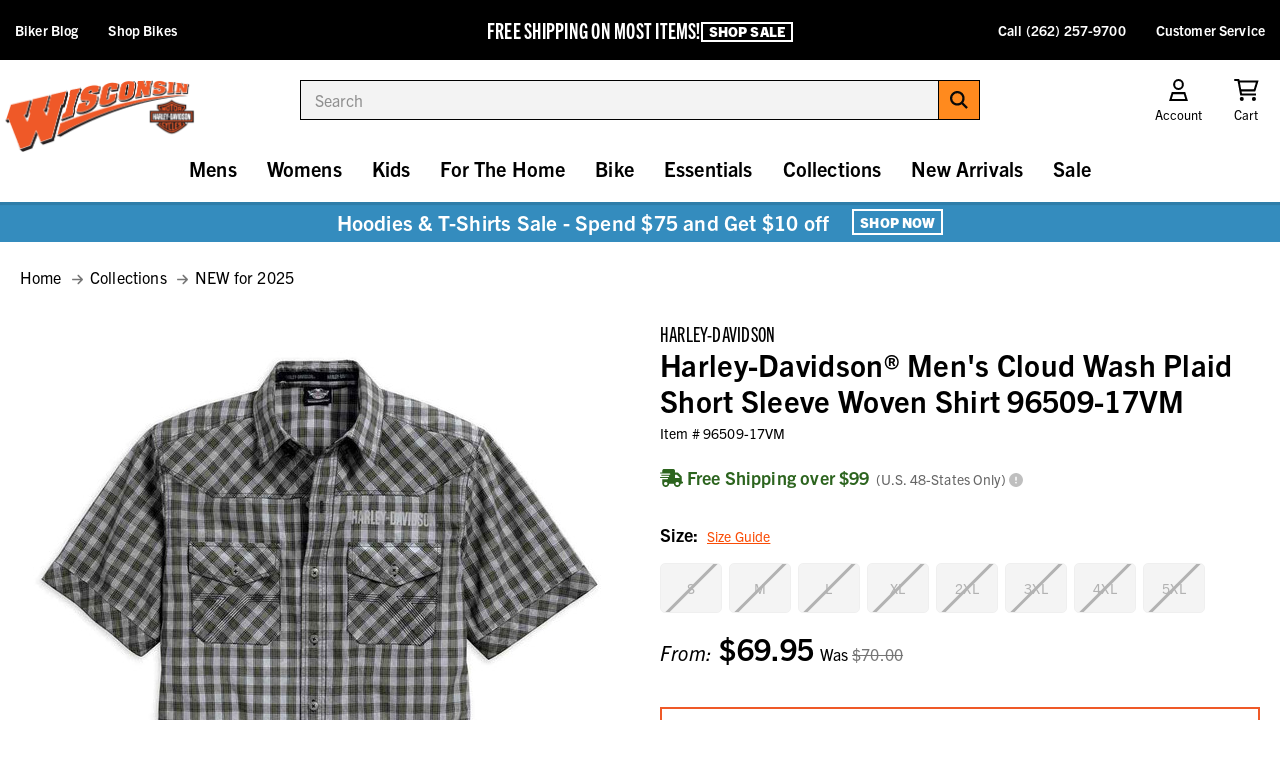

--- FILE ---
content_type: text/html; charset=UTF-8
request_url: https://www.wisconsinharley.com/harley-davidson-mens-cloud-wash-plaid-short-sleeve-woven-shirt-96509-17vm/
body_size: 26784
content:
<!DOCTYPE html>
<html class="no-js " lang="en">
  <head>
      <title>Harley-Davidson® Men&#x27;s Cloud Wash Plaid Short Sleeve Woven Shirt 96509-17VM - Wisconsin Harley-Davidson</title>


      <link rel="dns-prefetch preconnect" href="https://cdn11.bigcommerce.com/s-z1x6as1" crossorigin>
      <meta property="product:price:amount" content="69.95" /><meta property="product:price:currency" content="USD" /><meta property="og:url" content="https://www.wisconsinharley.com/harley-davidson-mens-cloud-wash-plaid-short-sleeve-woven-shirt-96509-17vm/" /><meta property="og:site_name" content="Wisconsin Harley-Davidson" /><meta name="keywords" content="96509-17VM,biker, casual, woven, motorcycle, button-up,96509-17VM,Harley,H-D,100% Cotton,mens,button-down-shirts,Genuine Harley-Davidson Motorclothes"><meta name="description" content="Free shipping over $99 - Harley-Davidson Men&#039;s Cloud Wash Plaid Short Sleeve Woven Shirt 96509-17VM - Essentials/Shirts &amp; Hoodies/Mens Tops/Casual &amp; Dress Shirts - Mens/Shirts &amp; Hoodies/Casual &amp; Dress Shirts"><link rel='canonical' href='https://www.wisconsinharley.com/harley-davidson-mens-cloud-wash-plaid-short-sleeve-woven-shirt-96509-17vm/' /><meta name='platform' content='bigcommerce.stencil' /><meta property="og:type" content="product" />
<meta property="og:title" content="Harley-Davidson® Men&#039;s Cloud Wash Plaid Short Sleeve Woven Shirt 96509-17VM" />
<meta property="og:description" content="Free shipping over $99 - Harley-Davidson Men&#039;s Cloud Wash Plaid Short Sleeve Woven Shirt 96509-17VM - Essentials/Shirts &amp; Hoodies/Mens Tops/Casual &amp; Dress Shirts - Mens/Shirts &amp; Hoodies/Casual &amp; Dress Shirts" />
<meta property="og:image" content="https://cdn11.bigcommerce.com/s-z1x6as1/products/21434/images/65061/96509-17vm__1__02488.1751404419.500.750.jpg?c=2" />
<meta property="og:availability" content="oos" />
<meta property="pinterest:richpins" content="enabled" />
      
       

      <link href="https://cdn11.bigcommerce.com/s-z1x6as1/product_images/favicon.ico" rel="shortcut icon">
      <meta name="viewport" content="width=device-width, initial-scale=1, maximum-scale=1">

      <script>
          // Change document class from no-js to js so we can detect this in css
          document.documentElement.className = document.documentElement.className.replace('no-js', 'js');
      </script>

      <script src="https://kit.fontawesome.com/2d7a0f05f0.js" crossorigin="anonymous"></script>
      <link rel="stylesheet" href="https://use.typekit.net/izy0lni.css">

      <link data-stencil-stylesheet href="https://cdn11.bigcommerce.com/s-z1x6as1/stencil/83dd5c80-d528-013e-ca88-02e1bc539764/e/a75726c0-d201-013e-e586-4ea0a5dcd80a/css/theme-f46750f0-d528-013e-0679-5e570efad5c7.css" rel="stylesheet">

      <!-- Start Tracking Code for analytics_googleanalytics4 -->

<script data-cfasync="false" src="https://cdn11.bigcommerce.com/shared/js/google_analytics4_bodl_subscribers-358423becf5d870b8b603a81de597c10f6bc7699.js" integrity="sha256-gtOfJ3Avc1pEE/hx6SKj/96cca7JvfqllWA9FTQJyfI=" crossorigin="anonymous"></script>
<script data-cfasync="false">
  (function () {
    window.dataLayer = window.dataLayer || [];

    function gtag(){
        dataLayer.push(arguments);
    }

    function initGA4(event) {
         function setupGtag() {
            function configureGtag() {
                gtag('js', new Date());
                gtag('set', 'developer_id.dMjk3Nj', true);
                gtag('config', 'G-V2M2CXRTPB');
            }

            var script = document.createElement('script');

            script.src = 'https://www.googletagmanager.com/gtag/js?id=G-V2M2CXRTPB';
            script.async = true;
            script.onload = configureGtag;

            document.head.appendChild(script);
        }

        setupGtag();

        if (typeof subscribeOnBodlEvents === 'function') {
            subscribeOnBodlEvents('G-V2M2CXRTPB', false);
        }

        window.removeEventListener(event.type, initGA4);
    }

    

    var eventName = document.readyState === 'complete' ? 'consentScriptsLoaded' : 'DOMContentLoaded';
    window.addEventListener(eventName, initGA4, false);
  })()
</script>

<!-- End Tracking Code for analytics_googleanalytics4 -->

<!-- Start Tracking Code for analytics_siteverification -->

<meta name="ahrefs-site-verification" content="807ad9796c8a64f0516afd26f2ebe908ca8f7412f4bdc7271f12bde76ddda8a8">

<!-- End Tracking Code for analytics_siteverification -->


<script type="text/javascript" src="https://checkout-sdk.bigcommerce.com/v1/loader.js" defer ></script>
<script type="text/javascript">
var BCData = {"product_attributes":{"sku":"96509-17VM","upc":"1","mpn":"96509-17VM","gtin":null,"weight":null,"base":false,"image":null,"price":{"without_tax":{"formatted":"$69.95","value":69.95,"currency":"USD"},"tax_label":"Sales Tax","rrp_without_tax":{"formatted":"$70.00","value":70,"currency":"USD"},"saved":{"formatted":"$0.05","value":0.05,"currency":"USD"},"price_range":{"min":{"without_tax":{"formatted":"$69.95","value":69.95,"currency":"USD"},"tax_label":"Sales Tax","rrp_without_tax":{"formatted":"$70.00","value":70,"currency":"USD"}},"max":{"without_tax":{"formatted":"$74.95","value":74.95,"currency":"USD"},"tax_label":"Sales Tax","rrp_without_tax":{"formatted":"$80.00","value":80,"currency":"USD"}}},"retail_price_range":{"min":{"without_tax":{"formatted":"$70.00","value":70,"currency":"USD"}},"max":{"without_tax":{"formatted":"$80.00","value":80,"currency":"USD"}}}},"out_of_stock_behavior":"label_option","out_of_stock_message":"Out of stock","available_modifier_values":[],"available_variant_values":[],"in_stock_attributes":[],"selected_attributes":[],"stock":null,"instock":false,"stock_message":null,"purchasable":true,"purchasing_message":"The selected product combination is currently unavailable.","call_for_price_message":null}};
</script>

 <script data-cfasync="false" src="https://microapps.bigcommerce.com/bodl-events/1.9.4/index.js" integrity="sha256-Y0tDj1qsyiKBRibKllwV0ZJ1aFlGYaHHGl/oUFoXJ7Y=" nonce="" crossorigin="anonymous"></script>
 <script data-cfasync="false" nonce="">

 (function() {
    function decodeBase64(base64) {
       const text = atob(base64);
       const length = text.length;
       const bytes = new Uint8Array(length);
       for (let i = 0; i < length; i++) {
          bytes[i] = text.charCodeAt(i);
       }
       const decoder = new TextDecoder();
       return decoder.decode(bytes);
    }
    window.bodl = JSON.parse(decodeBase64("[base64]"));
 })()

 </script>

<script nonce="">
(function () {
    var xmlHttp = new XMLHttpRequest();

    xmlHttp.open('POST', 'https://bes.gcp.data.bigcommerce.com/nobot');
    xmlHttp.setRequestHeader('Content-Type', 'application/json');
    xmlHttp.send('{"store_id":"881182","timezone_offset":"-5.0","timestamp":"2026-01-17T04:23:18.81299000Z","visit_id":"c98310aa-9428-4a08-83c1-00eece858286","channel_id":1}');
})();
</script>

      

      
      
      
      
      
      
      
      <!-- Global site tag (gtag.js) - Google Ads: 968660552 -->
      <script async src="https://www.googletagmanager.com/gtag/js?id=AW-968660552"></script>
      <script>
        window.dataLayer = window.dataLayer || [];
        function gtag(){dataLayer.push(arguments);}
        gtag('js', new Date());

        gtag('config', 'AW-968660552');
      </script>
  </head>
  <body class="product">
      <svg data-src="https://cdn11.bigcommerce.com/s-z1x6as1/stencil/83dd5c80-d528-013e-ca88-02e1bc539764/e/a75726c0-d201-013e-e586-4ea0a5dcd80a/img/icon-sprite.svg" class="icons-svg-sprite"></svg>


      <header class="header" role="banner">
  <div id="promo-bar" class="bf-bar">
    <!-- <div id="bottom-bar">
      <div id="bb-wrap">
        <div class="bb-text">
          <p class="bold">Free Shipping On Most Items</p>
          <p class="sub">
            <a href="/shipping/">+ Orders Over $99</a>
          </p>
        </div>
        <div class="bb-text">
          <p class="bold">120th ANNIVERSARY COLLECTION</p>
          <p class="sub">
            <a href="/harley-davidson-120th-anniversary-collection/">Shop The Collection</a>
          </p>
        </div>
        <div class="bb-text">
          <p class="bold">HOODIES & SWEATSHIRTS</p>
          <p class="sub">
            <a href="/harley-davidson-120th-anniversary-collection/">Shop Mens</a>
          </p>
          <p class="space"> | </p>
          <p class="sub">
            <a href="/harley-davidson-120th-anniversary-collection/">Shop Womens</a>
          </p>
        </div>
      </div>
    </div> -->

    <div id="bf-text">
      <div id="bt">
        <div class="header-sale-content">
          <span id="header-ot">FREE SHIPPING ON MOST ITEMS!
         </span>
          <!--<div id="header-saleends" data-countdown-target="2025-12-17T23:59:59">
            <div id="header-hoursleft">
              <span class="header-countdown-wrapper"> Ends in
                <span class="header-days">12</span><span>d</span> :
                <span class="header-hours"></span><span>h</span> :
                <span class="header-mins"></span><span>m</span> :
                <span class="header-seconds"></span><span>s</span>
              </span>
            </div>
          </div>-->
        </div>
       <a href="/sale/" class="button button--line">Shop Sale</a>
      </div>
    </div>

    <ul id="left-list">
      <li><a href="/blog/">Biker Blog</a></li>
      <li><a href="https://www.wishd.com/" target="_blank">Shop Bikes</a></li>
    </ul>
    <ul id="right-list">
      <li><a href="tel:2622579700">Call (262) 257-9700</a></li>
      <li><a href="/contact-us/">Customer Service</a></li>
    </ul>
  </div>
  <ul id="mob-nav">
    <li id="menu-trigger">
      <a href="#" class="mobileMenu-toggle" data-mobile-menu-toggle="menu">
        <i class="fa-regular fa-sharp fa-bars"></i>
      </a>
    </li>
    <li>
      <a href="/cart.php"><i class="fa-regular fa-sharp fa-shopping-cart"></i><span class="countPill cart-quantity"></span></a>
    </li>
  </ul>

  <nav class="navUser">
  <ul class="navUser-section navUser-section--alt">
    <li class="navUser-item navUser-item--account">
      <a class="navUser-action" id="acc-trigger">
        <i class="fa-regular fa-sharp fa-fw fa-user"></i>
        <span class="navUser-item-cartLabel">Account</span>
      </a>
      <div id="acc-dd">
        <form class="login-form form" action="/login.php?action&#x3D;check_login" method="post">
          
          
          <div class="form-field">
            <label class="form-label" for="login_email">Email</label>
            <input class="form-input" name="login_email" id="login_email" type="email">
          </div>
          <div class="form-field">
            <label class="form-label" for="login_pass">Password</label>
            <input class="form-input" id="login_pass" type="password" name="login_pass" autocomplete="off">
          </div>
          <div class="form-actions">
            <a class="forgot-password" href="/login.php?action&#x3D;reset_password">Forgot your password?</a>
            <input type="submit" class="button button--primary" value="Sign in">
            <a href="/login.php?action&#x3D;create_account" class="button button--secondary">Create Account</a>
          </div>
        </form>
      </div>
    </li>
    <li class="navUser-item navUser-item--cart">
      <a
          class="navUser-action"
          data-cart-preview
          data-dropdown="cart-preview-dropdown"
          data-options="align:right"
          href="/cart.php">
          <i class="fa-regular fa-sharp fa-fw fa-shopping-cart"></i>
          <span class="navUser-item-cartLabel">Cart</span> <span class="countPill cart-quantity"></span>
      </a>

      <div class="dropdown-menu" id="cart-preview-dropdown" data-dropdown-content aria-hidden="true"></div>
    </li>
  </ul>
</nav>

  <div class="header-logo">
    <a href="https://www.wisconsinharley.com/">
       <img src="https://cdn11.bigcommerce.com/s-z1x6as1/stencil/83dd5c80-d528-013e-ca88-02e1bc539764/e/a75726c0-d201-013e-e586-4ea0a5dcd80a/img/store-logo.png" alt="Wisconsin Harley Davidson Logo">
      <!--<img src="https://cdn11.bigcommerce.com/s-z1x6as1/stencil/83dd5c80-d528-013e-ca88-02e1bc539764/e/a75726c0-d201-013e-e586-4ea0a5dcd80a/img/bf-logo.png" alt="Wisconsin Harley Davidson Logo" />-->
    </a>
  </div>

  <div class="dropdown--quickSearch" id="quickSearch" aria-hidden="true" data-prevent-quick-search-close><form class="form search-form" onsubmit="return false" data-url="/search.php" data-quick-search-form>
  <fieldset class="form-fieldset">
    <div class="form-field">
      <label class="is-srOnly" for="search_query_adv">Search</label>
      <div class="form-prefixPostfix wrap">
        <input class="form-input"
        data-search-quick name="search_query_adv"
        id="search_query_adv"
        ata-error-message="Search field cannot be empty."
        placeholder="Search"
        autocomplete="off">
        <label class="button--form">
          <input type="submit" hidden="">
          <i class="fa-solid fa-sharp fa-search"></i>
        </label>
      </div>
    </div>
  </fieldset>
  <section class="quickSearchResults" data-bind="html: results"></section>
</form>
</div>

  <div class="navPages-container mobile-menu" id="menu" data-menu>
    <nav class="navPages">
      <div id="desk-nav-header">
        <img src="https://cdn11.bigcommerce.com/s-z1x6as1/stencil/83dd5c80-d528-013e-ca88-02e1bc539764/e/a75726c0-d201-013e-e586-4ea0a5dcd80a/img/store-logo.png" alt="" />
        <a id="nav-close" href="javascript:;" aria-label="Close Menu">
          <i class="far fa-times"></i>
        </a>
      </div>

      <ul class="navPages-list">
        <li class="navPages-item Countdown Sale"><a class="navPages-action nosub" href="https://www.wisconsinharley.com/countdown-sale/">Countdown Sale <i class="far fa-chevron-right" aria-hidden="true"></i></a>
</li>
        <li class="navPages-item Mens"><a class="navPages-action has-subMenu" href="https://www.wisconsinharley.com/mens-harley-davidson-clothing-accessories/" data-collapsible="navPages-18" data-collapsible-disabled-breakpoint="large">
    Mens <i class="far fa-chevron-right" aria-hidden="true"></i>
</a>
<div class="navPage-subMenu" id="navPages-18" aria-hidden="true" tabindex="-1">
    <ul class="navPage-subMenu-list level2">
        <li class="navPage-subMenu-item goback">
          <a class="navPage-subMenu-action navPages-action" href="#" data-collapsible="navPages-18"><span><i class="far fa-arrow-left"></i> Back</span></a>
        </li>
        <li class="navPage-subMenu-item navPage-subMenu-item-heading">
          <h2 class="nav-heading">Mens <a href="https://www.wisconsinharley.com/mens-harley-davidson-clothing-accessories/" class="button button--line">Shop All</a></h2>
        </li>
                <li class="navPage-subMenu-item has-sub hassub-295 navindex-0">
                    <a
                        class="navPage-subMenu-action navPages-action has-subMenu"
                        href="https://www.wisconsinharley.com/mens-harley-davidson-jackets-vests/"
                        data-collapsible="navPages-295"
                        data-collapsible-disabled-breakpoint="large">
                        Jackets &amp; Vests  <i class="far fa-chevron-right" aria-hidden="true"></i>
                    </a>
                    <div class="navPage-subMenu level3-ns" id="navPages-295" aria-hidden="true" tabindex="-1">
                        <ul class="navPage-subMenu-list level3">
                            <li class="navPage-childList-item">
                                <a class="navPage-childList-action nosub navPages-action" href="https://www.wisconsinharley.com/mens-harley-davidson-leather-jackets/">Leather Jackets</a>
                            </li>
                            <li class="navPage-childList-item">
                                <a class="navPage-childList-action nosub navPages-action" href="https://www.wisconsinharley.com/mens-harley-davidson-functional-riding-jackets/">Functional Jackets</a>
                            </li>
                            <li class="navPage-childList-item">
                                <a class="navPage-childList-action nosub navPages-action" href="https://www.wisconsinharley.com/mens-harley-davidson-casual-jackets/">Casual Jackets</a>
                            </li>
                            <li class="navPage-childList-item">
                                <a class="navPage-childList-action nosub navPages-action" href="https://www.wisconsinharley.com/mens-harley-davidson-leather-vests/">Vests</a>
                            </li>
                            <li class="navPage-childList-item">
                                <a class="navPage-childList-action nosub navPages-action" href="https://www.wisconsinharley.com/mens-harley-davidson-outerwear/">Other Outerwear</a>
                            </li>
                        </ul>
                    </div>
                </li>
                <li class="navPage-subMenu-item has-sub hassub-271 navindex-1">
                    <a
                        class="navPage-subMenu-action navPages-action has-subMenu"
                        href="https://www.wisconsinharley.com/mens-harley-davidson-shirts-hoodies/"
                        data-collapsible="navPages-271"
                        data-collapsible-disabled-breakpoint="large">
                        Shirts &amp; Hoodies  <i class="far fa-chevron-right" aria-hidden="true"></i>
                    </a>
                    <div class="navPage-subMenu level3-ns" id="navPages-271" aria-hidden="true" tabindex="-1">
                        <ul class="navPage-subMenu-list level3">
                            <li class="navPage-childList-item">
                                <a class="navPage-childList-action nosub navPages-action" href="https://www.wisconsinharley.com/mens-harley-davidson-casual-shirts/">Casual &amp; Dress Shirts</a>
                            </li>
                            <li class="navPage-childList-item">
                                <a class="navPage-childList-action nosub navPages-action" href="https://www.wisconsinharley.com/mens-harley-davidson-tshirts-tees/">Short Sleeve T-Shirts</a>
                            </li>
                            <li class="navPage-childList-item">
                                <a class="navPage-childList-action nosub navPages-action" href="https://www.wisconsinharley.com/mens-harley-davidson-longsleeve-tshirts-tees/">Long Sleeve T-Shirts</a>
                            </li>
                            <li class="navPage-childList-item">
                                <a class="navPage-childList-action nosub navPages-action" href="https://www.wisconsinharley.com/mens-harley-davidson-hoodies-sweatshirts/">Hoodies &amp; Sweatshirts</a>
                            </li>
                            <li class="navPage-childList-item">
                                <a class="navPage-childList-action nosub navPages-action" href="https://www.wisconsinharley.com/mens-harley-davidson-tanks-sleeveless/">Tanks &amp; Sleeveless</a>
                            </li>
                            <li class="navPage-childList-item">
                                <a class="navPage-childList-action nosub navPages-action" href="https://www.wisconsinharley.com/mens-harley-davidson-sweaters/">Sweaters</a>
                            </li>
                            <li class="navPage-childList-item">
                                <a class="navPage-childList-action nosub navPages-action" href="https://www.wisconsinharley.com/mens-harley-davidson-vests/">Vests</a>
                            </li>
                            <li class="navPage-childList-item">
                                <a class="navPage-childList-action nosub navPages-action" href="https://www.wisconsinharley.com/mens-harley-davidson-compression-sleeves/">Compression Sleeves</a>
                            </li>
                        </ul>
                    </div>
                </li>
                <li class="navPage-subMenu-item has-sub hassub-297 navindex-2">
                    <a
                        class="navPage-subMenu-action navPages-action has-subMenu"
                        href="https://www.wisconsinharley.com/mens-harley-davidson-chaps/"
                        data-collapsible="navPages-297"
                        data-collapsible-disabled-breakpoint="large">
                        Pants and Chaps  <i class="far fa-chevron-right" aria-hidden="true"></i>
                    </a>
                    <div class="navPage-subMenu level3-ns" id="navPages-297" aria-hidden="true" tabindex="-1">
                        <ul class="navPage-subMenu-list level3">
                            <li class="navPage-childList-item">
                                <a class="navPage-childList-action nosub navPages-action" href="https://www.wisconsinharley.com/mens-harley-davidson-leather-chaps/">Riding Chaps &amp; Pants</a>
                            </li>
                            <li class="navPage-childList-item">
                                <a class="navPage-childList-action nosub navPages-action" href="https://www.wisconsinharley.com/mens-harley-davidson-jeans/">Jeans &amp; Shorts</a>
                            </li>
                        </ul>
                    </div>
                </li>
                <li class="navPage-subMenu-item nosub">
                  <a class="navPage-subMenu-action nosub navPages-action" href="https://www.wisconsinharley.com/mens-harley-davidson-sleep-loungewear/">Sleep &amp; Loungewear <i class="far fa-chevron-right" aria-hidden="true"></i></a>
                </li>
                <li class="navPage-subMenu-item has-sub hassub-229 navindex-4">
                    <a
                        class="navPage-subMenu-action navPages-action has-subMenu"
                        href="https://www.wisconsinharley.com/mens-harley-davidson-footwear/"
                        data-collapsible="navPages-229"
                        data-collapsible-disabled-breakpoint="large">
                        Footwear  <i class="far fa-chevron-right" aria-hidden="true"></i>
                    </a>
                    <div class="navPage-subMenu level3-ns" id="navPages-229" aria-hidden="true" tabindex="-1">
                        <ul class="navPage-subMenu-list level3">
                            <li class="navPage-childList-item">
                                <a class="navPage-childList-action nosub navPages-action" href="https://www.wisconsinharley.com/mens-harley-davidson-boots/">Boots</a>
                            </li>
                            <li class="navPage-childList-item">
                                <a class="navPage-childList-action nosub navPages-action" href="https://www.wisconsinharley.com/mens-harley-davidson-sneakers/">Athletic Shoes</a>
                            </li>
                            <li class="navPage-childList-item">
                                <a class="navPage-childList-action nosub navPages-action" href="https://www.wisconsinharley.com/mens-harley-davidson-casual-shoes/">Casual Shoes</a>
                            </li>
                            <li class="navPage-childList-item">
                                <a class="navPage-childList-action nosub navPages-action" href="https://www.wisconsinharley.com/mens-harley-davidson-slippers/">Slippers</a>
                            </li>
                            <li class="navPage-childList-item">
                                <a class="navPage-childList-action nosub navPages-action" href="https://www.wisconsinharley.com/mens-harley-davidson-socks/">Socks</a>
                            </li>
                        </ul>
                    </div>
                </li>
                <li class="navPage-subMenu-item has-sub hassub-42 navindex-5">
                    <a
                        class="navPage-subMenu-action navPages-action has-subMenu"
                        href="https://www.wisconsinharley.com/mens-harley-davidson-helmets/"
                        data-collapsible="navPages-42"
                        data-collapsible-disabled-breakpoint="large">
                        Helmets  <i class="far fa-chevron-right" aria-hidden="true"></i>
                    </a>
                    <div class="navPage-subMenu level3-ns" id="navPages-42" aria-hidden="true" tabindex="-1">
                        <ul class="navPage-subMenu-list level3">
                            <li class="navPage-childList-item">
                                <a class="navPage-childList-action nosub navPages-action" href="https://www.wisconsinharley.com/mens-harley-davidson-half-helmet/">Half Helmet</a>
                            </li>
                            <li class="navPage-childList-item">
                                <a class="navPage-childList-action nosub navPages-action" href="https://www.wisconsinharley.com/mens-harley-davidson-open-face-helmet/">Open Face Helmet</a>
                            </li>
                            <li class="navPage-childList-item">
                                <a class="navPage-childList-action nosub navPages-action" href="https://www.wisconsinharley.com/mens-harley-davidson-full-face-helmet/">Full Face Helmet</a>
                            </li>
                            <li class="navPage-childList-item">
                                <a class="navPage-childList-action nosub navPages-action" href="https://www.wisconsinharley.com/mens-harley-davidson-modular-helmet/">Modular Helmet</a>
                            </li>
                            <li class="navPage-childList-item">
                                <a class="navPage-childList-action nosub navPages-action" href="https://www.wisconsinharley.com/mens-harley-davidson-helmet-accessories/">Helmet Accessories</a>
                            </li>
                        </ul>
                    </div>
                </li>
                <li class="navPage-subMenu-item has-sub hassub-48 navindex-6">
                    <a
                        class="navPage-subMenu-action navPages-action has-subMenu"
                        href="https://www.wisconsinharley.com/mens-harley-davidson-gloves/"
                        data-collapsible="navPages-48"
                        data-collapsible-disabled-breakpoint="large">
                        Gloves  <i class="far fa-chevron-right" aria-hidden="true"></i>
                    </a>
                    <div class="navPage-subMenu level3-ns" id="navPages-48" aria-hidden="true" tabindex="-1">
                        <ul class="navPage-subMenu-list level3">
                            <li class="navPage-childList-item">
                                <a class="navPage-childList-action nosub navPages-action" href="https://www.wisconsinharley.com/mens-harley-davidson-full-finger-gloves/">Full Finger Gloves</a>
                            </li>
                            <li class="navPage-childList-item">
                                <a class="navPage-childList-action nosub navPages-action" href="https://www.wisconsinharley.com/mens-harley-davidson-fingerless-gloves/">Fingerless Gloves</a>
                            </li>
                            <li class="navPage-childList-item">
                                <a class="navPage-childList-action nosub navPages-action" href="https://www.wisconsinharley.com/mens-harley-davidson-gauntlet-gloves/">Gauntlet Gloves</a>
                            </li>
                            <li class="navPage-childList-item">
                                <a class="navPage-childList-action nosub navPages-action" href="https://www.wisconsinharley.com/mens-harley-davidson-glove-accessories/">Glove Accessories</a>
                            </li>
                        </ul>
                    </div>
                </li>
                <li class="navPage-subMenu-item nosub">
                  <a class="navPage-subMenu-action nosub navPages-action" href="https://www.wisconsinharley.com/mens-harley-davidson-sunglasses-goggles/">Sunglasses &amp; Goggles <i class="far fa-chevron-right" aria-hidden="true"></i></a>
                </li>
                <li class="navPage-subMenu-item nosub">
                  <a class="navPage-subMenu-action nosub navPages-action" href="https://www.wisconsinharley.com/mens-harley-davidson-warm-weather-gear/">Warm Weather Gear <i class="far fa-chevron-right" aria-hidden="true"></i></a>
                </li>
                <li class="navPage-subMenu-item nosub">
                  <a class="navPage-subMenu-action nosub navPages-action" href="https://www.wisconsinharley.com/mens-harley-davidson-cold-weather-gear/">Cold Weather Gear <i class="far fa-chevron-right" aria-hidden="true"></i></a>
                </li>
                <li class="navPage-subMenu-item nosub">
                  <a class="navPage-subMenu-action nosub navPages-action" href="https://www.wisconsinharley.com/mens-harley-davidson-rain-gear/">Rain Gear <i class="far fa-chevron-right" aria-hidden="true"></i></a>
                </li>
                <li class="navPage-subMenu-item nosub">
                  <a class="navPage-subMenu-action nosub navPages-action" href="https://www.wisconsinharley.com/mens-harley-davidson-reflective-hi-viz-gear/">Reflective Hi-Viz Gear <i class="far fa-chevron-right" aria-hidden="true"></i></a>
                </li>
                <li class="navPage-subMenu-item has-sub hassub-237 navindex-12">
                    <a
                        class="navPage-subMenu-action navPages-action has-subMenu"
                        href="https://www.wisconsinharley.com/mens-harley-davidson-caps-headwear/"
                        data-collapsible="navPages-237"
                        data-collapsible-disabled-breakpoint="large">
                        Caps &amp; Headwear  <i class="far fa-chevron-right" aria-hidden="true"></i>
                    </a>
                    <div class="navPage-subMenu level3-ns" id="navPages-237" aria-hidden="true" tabindex="-1">
                        <ul class="navPage-subMenu-list level3">
                            <li class="navPage-childList-item">
                                <a class="navPage-childList-action nosub navPages-action" href="https://www.wisconsinharley.com/mens-harley-davidson-baseball-caps/">Baseball Caps</a>
                            </li>
                            <li class="navPage-childList-item">
                                <a class="navPage-childList-action nosub navPages-action" href="https://www.wisconsinharley.com/mens-harely-davidson-beanie-hats/">Cold Weather Hats</a>
                            </li>
                            <li class="navPage-childList-item">
                                <a class="navPage-childList-action nosub navPages-action" href="https://www.wisconsinharley.com/mens-harely-davidson-skull-caps/">Biker &amp; Skull Caps</a>
                            </li>
                            <li class="navPage-childList-item">
                                <a class="navPage-childList-action nosub navPages-action" href="https://www.wisconsinharley.com/mens-harley-davidson-bandanas/">Headwraps - Bandanas</a>
                            </li>
                            <li class="navPage-childList-item">
                                <a class="navPage-childList-action nosub navPages-action" href="https://www.wisconsinharley.com/mens-harley-davidson-cowboy-hats/">Western - Cowboy Hats</a>
                            </li>
                        </ul>
                    </div>
                </li>
                <li class="navPage-subMenu-item nosub">
                  <a class="navPage-subMenu-action nosub navPages-action" href="https://www.wisconsinharley.com/mens-harley-davidson-wallets-keychains/">Wallets &amp; Keychains <i class="far fa-chevron-right" aria-hidden="true"></i></a>
                </li>
                <li class="navPage-subMenu-item has-sub hassub-319 navindex-14">
                    <a
                        class="navPage-subMenu-action navPages-action has-subMenu"
                        href="https://www.wisconsinharley.com/mens-harley-davidson-jewelry-watches/"
                        data-collapsible="navPages-319"
                        data-collapsible-disabled-breakpoint="large">
                        Jewelry &amp; Watches  <i class="far fa-chevron-right" aria-hidden="true"></i>
                    </a>
                    <div class="navPage-subMenu level3-ns" id="navPages-319" aria-hidden="true" tabindex="-1">
                        <ul class="navPage-subMenu-list level3">
                            <li class="navPage-childList-item">
                                <a class="navPage-childList-action nosub navPages-action" href="https://www.wisconsinharley.com/mens-harley-davidson-jewelry/">Jewelry</a>
                            </li>
                        </ul>
                    </div>
                </li>
                <li class="navPage-subMenu-item nosub">
                  <a class="navPage-subMenu-action nosub navPages-action" href="https://www.wisconsinharley.com/mens-harley-davidson-other-accessories/">Other Accessories <i class="far fa-chevron-right" aria-hidden="true"></i></a>
                </li>
                <li class="navPage-subMenu-item nosub">
                  <a class="navPage-subMenu-action nosub navPages-action" href="https://www.wisconsinharley.com/mens-harley-davidson-belts-buckles/">Belts &amp; Buckles <i class="far fa-chevron-right" aria-hidden="true"></i></a>
                </li>
    </ul>
</div>
</li>
        <li class="navPages-item Womens"><a class="navPages-action has-subMenu" href="https://www.wisconsinharley.com/womens-harley-davidson-clothing-accessories/" data-collapsible="navPages-19" data-collapsible-disabled-breakpoint="large">
    Womens <i class="far fa-chevron-right" aria-hidden="true"></i>
</a>
<div class="navPage-subMenu" id="navPages-19" aria-hidden="true" tabindex="-1">
    <ul class="navPage-subMenu-list level2">
        <li class="navPage-subMenu-item goback">
          <a class="navPage-subMenu-action navPages-action" href="#" data-collapsible="navPages-19"><span><i class="far fa-arrow-left"></i> Back</span></a>
        </li>
        <li class="navPage-subMenu-item navPage-subMenu-item-heading">
          <h2 class="nav-heading">Womens <a href="https://www.wisconsinharley.com/womens-harley-davidson-clothing-accessories/" class="button button--line">Shop All</a></h2>
        </li>
                <li class="navPage-subMenu-item has-sub hassub-326 navindex-0">
                    <a
                        class="navPage-subMenu-action navPages-action has-subMenu"
                        href="https://www.wisconsinharley.com/womens-harley-davidson-jackets-vests/"
                        data-collapsible="navPages-326"
                        data-collapsible-disabled-breakpoint="large">
                        Jackets &amp; Vests  <i class="far fa-chevron-right" aria-hidden="true"></i>
                    </a>
                    <div class="navPage-subMenu level3-ns" id="navPages-326" aria-hidden="true" tabindex="-1">
                        <ul class="navPage-subMenu-list level3">
                            <li class="navPage-childList-item">
                                <a class="navPage-childList-action nosub navPages-action" href="https://www.wisconsinharley.com/womens-harley-davidson-leather-jackets/">Leather Jackets</a>
                            </li>
                            <li class="navPage-childList-item">
                                <a class="navPage-childList-action nosub navPages-action" href="https://www.wisconsinharley.com/womens-harley-davidson-functional-riding-jackets/">Functional Jackets</a>
                            </li>
                            <li class="navPage-childList-item">
                                <a class="navPage-childList-action nosub navPages-action" href="https://www.wisconsinharley.com/womens-harley-davidson-casual-jackets/">Casual Jackets</a>
                            </li>
                            <li class="navPage-childList-item">
                                <a class="navPage-childList-action nosub navPages-action" href="https://www.wisconsinharley.com/womens-harley-davidson-leather-vests/">Vests</a>
                            </li>
                            <li class="navPage-childList-item">
                                <a class="navPage-childList-action nosub navPages-action" href="https://www.wisconsinharley.com/womens-harley-davidson-outerwear/">Other Outerwear</a>
                            </li>
                        </ul>
                    </div>
                </li>
                <li class="navPage-subMenu-item has-sub hassub-278 navindex-1">
                    <a
                        class="navPage-subMenu-action navPages-action has-subMenu"
                        href="https://www.wisconsinharley.com/womens-harley-davidson-shirts-hoodies/"
                        data-collapsible="navPages-278"
                        data-collapsible-disabled-breakpoint="large">
                        Shirts &amp; Hoodies  <i class="far fa-chevron-right" aria-hidden="true"></i>
                    </a>
                    <div class="navPage-subMenu level3-ns" id="navPages-278" aria-hidden="true" tabindex="-1">
                        <ul class="navPage-subMenu-list level3">
                            <li class="navPage-childList-item">
                                <a class="navPage-childList-action nosub navPages-action" href="https://www.wisconsinharley.com/womens-harley-davidson-dress-casual-tops/">Dress &amp; Casual Tops</a>
                            </li>
                            <li class="navPage-childList-item">
                                <a class="navPage-childList-action nosub navPages-action" href="https://www.wisconsinharley.com/womens-harley-davidson-short-sleeve-tees/">Short Sleeve Tees</a>
                            </li>
                            <li class="navPage-childList-item">
                                <a class="navPage-childList-action nosub navPages-action" href="https://www.wisconsinharley.com/womens-harley-davidson-long-sleeve-tees/">Long Sleeve Tees</a>
                            </li>
                            <li class="navPage-childList-item">
                                <a class="navPage-childList-action nosub navPages-action" href="https://www.wisconsinharley.com/womens-harley-davidson-hoodies/">Hoodies &amp; Sweatshirts</a>
                            </li>
                            <li class="navPage-childList-item">
                                <a class="navPage-childList-action nosub navPages-action" href="https://www.wisconsinharley.com/womens-harley-davidson-tanks-sleeveless/">Tanks &amp; Sleeveless</a>
                            </li>
                            <li class="navPage-childList-item">
                                <a class="navPage-childList-action nosub navPages-action" href="https://www.wisconsinharley.com/womens-harley-davidson-sweaters/">Sweaters</a>
                            </li>
                            <li class="navPage-childList-item">
                                <a class="navPage-childList-action nosub navPages-action" href="https://www.wisconsinharley.com/womens-harley-davidson-vests/">Vests</a>
                            </li>
                            <li class="navPage-childList-item">
                                <a class="navPage-childList-action nosub navPages-action" href="https://www.wisconsinharley.com/womens-harley-davidsion-compression-sleeves/">Compression Sleeves</a>
                            </li>
                        </ul>
                    </div>
                </li>
                <li class="navPage-subMenu-item has-sub hassub-264 navindex-2">
                    <a
                        class="navPage-subMenu-action navPages-action has-subMenu"
                        href="https://www.wisconsinharley.com/womens-harley-davidson-pants-chaps/"
                        data-collapsible="navPages-264"
                        data-collapsible-disabled-breakpoint="large">
                        Pants &amp; Chaps  <i class="far fa-chevron-right" aria-hidden="true"></i>
                    </a>
                    <div class="navPage-subMenu level3-ns" id="navPages-264" aria-hidden="true" tabindex="-1">
                        <ul class="navPage-subMenu-list level3">
                            <li class="navPage-childList-item">
                                <a class="navPage-childList-action nosub navPages-action" href="https://www.wisconsinharley.com/womens-harley-davidson-leather-chaps-riding-pants/">Riding Chaps &amp; Pants</a>
                            </li>
                            <li class="navPage-childList-item">
                                <a class="navPage-childList-action nosub navPages-action" href="https://www.wisconsinharley.com/womens-harley-davidson-jeans/">Jeans &amp; Shorts</a>
                            </li>
                            <li class="navPage-childList-item">
                                <a class="navPage-childList-action nosub navPages-action" href="https://www.wisconsinharley.com/womens-harley-davidson-leggings-yoga/">Leggings &amp; Yoga</a>
                            </li>
                        </ul>
                    </div>
                </li>
                <li class="navPage-subMenu-item nosub">
                  <a class="navPage-subMenu-action nosub navPages-action" href="https://www.wisconsinharley.com/womens-harley-davidson-sleep-loungewear/">Sleep &amp; Loungewear <i class="far fa-chevron-right" aria-hidden="true"></i></a>
                </li>
                <li class="navPage-subMenu-item has-sub hassub-262 navindex-4">
                    <a
                        class="navPage-subMenu-action navPages-action has-subMenu"
                        href="https://www.wisconsinharley.com/womens-harley-davidson-footwear/"
                        data-collapsible="navPages-262"
                        data-collapsible-disabled-breakpoint="large">
                        Footwear  <i class="far fa-chevron-right" aria-hidden="true"></i>
                    </a>
                    <div class="navPage-subMenu level3-ns" id="navPages-262" aria-hidden="true" tabindex="-1">
                        <ul class="navPage-subMenu-list level3">
                            <li class="navPage-childList-item">
                                <a class="navPage-childList-action nosub navPages-action" href="https://www.wisconsinharley.com/womens-harley-davidson-boots/">Boots</a>
                            </li>
                            <li class="navPage-childList-item">
                                <a class="navPage-childList-action nosub navPages-action" href="https://www.wisconsinharley.com/womens-harley-davidson-casual-shoes/">Casual Shoes</a>
                            </li>
                            <li class="navPage-childList-item">
                                <a class="navPage-childList-action nosub navPages-action" href="https://www.wisconsinharley.com/womens-harley-davidson-sneakers/">Athletic Shoes</a>
                            </li>
                            <li class="navPage-childList-item">
                                <a class="navPage-childList-action nosub navPages-action" href="https://www.wisconsinharley.com/womens-harley-davidson-slippers/">Slippers</a>
                            </li>
                            <li class="navPage-childList-item">
                                <a class="navPage-childList-action nosub navPages-action" href="https://www.wisconsinharley.com/womens-harley-davidson-socks/">Socks</a>
                            </li>
                        </ul>
                    </div>
                </li>
                <li class="navPage-subMenu-item has-sub hassub-128 navindex-5">
                    <a
                        class="navPage-subMenu-action navPages-action has-subMenu"
                        href="https://www.wisconsinharley.com/womens-harley-davidson-helmets/"
                        data-collapsible="navPages-128"
                        data-collapsible-disabled-breakpoint="large">
                        Helmets  <i class="far fa-chevron-right" aria-hidden="true"></i>
                    </a>
                    <div class="navPage-subMenu level3-ns" id="navPages-128" aria-hidden="true" tabindex="-1">
                        <ul class="navPage-subMenu-list level3">
                            <li class="navPage-childList-item">
                                <a class="navPage-childList-action nosub navPages-action" href="https://www.wisconsinharley.com/womens-harley-davidson-half-helmet/">Half Helmet</a>
                            </li>
                            <li class="navPage-childList-item">
                                <a class="navPage-childList-action nosub navPages-action" href="https://www.wisconsinharley.com/womens-harley-davidson-open-face-helmet/">Open Face Helmet</a>
                            </li>
                            <li class="navPage-childList-item">
                                <a class="navPage-childList-action nosub navPages-action" href="https://www.wisconsinharley.com/womens-harley-davidson-helmet-accessories/">Helmet Accessories</a>
                            </li>
                        </ul>
                    </div>
                </li>
                <li class="navPage-subMenu-item has-sub hassub-129 navindex-6">
                    <a
                        class="navPage-subMenu-action navPages-action has-subMenu"
                        href="https://www.wisconsinharley.com/womens-harley-davidson-gloves/"
                        data-collapsible="navPages-129"
                        data-collapsible-disabled-breakpoint="large">
                        Gloves  <i class="far fa-chevron-right" aria-hidden="true"></i>
                    </a>
                    <div class="navPage-subMenu level3-ns" id="navPages-129" aria-hidden="true" tabindex="-1">
                        <ul class="navPage-subMenu-list level3">
                            <li class="navPage-childList-item">
                                <a class="navPage-childList-action nosub navPages-action" href="https://www.wisconsinharley.com/womens-harley-davidson-full-finger-gloves/">Full Finger Gloves</a>
                            </li>
                            <li class="navPage-childList-item">
                                <a class="navPage-childList-action nosub navPages-action" href="https://www.wisconsinharley.com/womens-harley-davidson-fingerless-gloves/">Fingerless Gloves</a>
                            </li>
                            <li class="navPage-childList-item">
                                <a class="navPage-childList-action nosub navPages-action" href="https://www.wisconsinharley.com/womens-harley-davidson-gauntlet-gloves/">Gauntlet Gloves</a>
                            </li>
                            <li class="navPage-childList-item">
                                <a class="navPage-childList-action nosub navPages-action" href="https://www.wisconsinharley.com/womens-harley-davidson-glove-accessories/">Glove Accessories</a>
                            </li>
                        </ul>
                    </div>
                </li>
                <li class="navPage-subMenu-item nosub">
                  <a class="navPage-subMenu-action nosub navPages-action" href="https://www.wisconsinharley.com/womens-harley-davidson-sunglasses-goggles/">Sunglasses &amp; Goggles <i class="far fa-chevron-right" aria-hidden="true"></i></a>
                </li>
                <li class="navPage-subMenu-item nosub">
                  <a class="navPage-subMenu-action nosub navPages-action" href="https://www.wisconsinharley.com/womens-harley-davidson-warm-weather-gear/">Warm Weather Gear <i class="far fa-chevron-right" aria-hidden="true"></i></a>
                </li>
                <li class="navPage-subMenu-item nosub">
                  <a class="navPage-subMenu-action nosub navPages-action" href="https://www.wisconsinharley.com/womens-harley-davidson-cold-weather-gear/">Cold Weather Gear <i class="far fa-chevron-right" aria-hidden="true"></i></a>
                </li>
                <li class="navPage-subMenu-item nosub">
                  <a class="navPage-subMenu-action nosub navPages-action" href="https://www.wisconsinharley.com/womens-harley-davidson-rain-jackets-gear/">Rain Gear <i class="far fa-chevron-right" aria-hidden="true"></i></a>
                </li>
                <li class="navPage-subMenu-item nosub">
                  <a class="navPage-subMenu-action nosub navPages-action" href="https://www.wisconsinharley.com/womens-harley-davidson-reflective-hi-viz-gear/">Reflective Hi-Viz Gear <i class="far fa-chevron-right" aria-hidden="true"></i></a>
                </li>
                <li class="navPage-subMenu-item has-sub hassub-247 navindex-12">
                    <a
                        class="navPage-subMenu-action navPages-action has-subMenu"
                        href="https://www.wisconsinharley.com/womens-harley-davidson-caps-headwear/"
                        data-collapsible="navPages-247"
                        data-collapsible-disabled-breakpoint="large">
                        Caps &amp; Headwear  <i class="far fa-chevron-right" aria-hidden="true"></i>
                    </a>
                    <div class="navPage-subMenu level3-ns" id="navPages-247" aria-hidden="true" tabindex="-1">
                        <ul class="navPage-subMenu-list level3">
                            <li class="navPage-childList-item">
                                <a class="navPage-childList-action nosub navPages-action" href="https://www.wisconsinharley.com/womens-harley-davidson-caps/">Baseball Caps</a>
                            </li>
                            <li class="navPage-childList-item">
                                <a class="navPage-childList-action nosub navPages-action" href="https://www.wisconsinharley.com/womens-harley-davidson-biker-skull-caps/">Biker &amp; Skull Caps</a>
                            </li>
                            <li class="navPage-childList-item">
                                <a class="navPage-childList-action nosub navPages-action" href="https://www.wisconsinharley.com/womens-harley-davidson-beanie-hats-scarves/">Cold Weather</a>
                            </li>
                            <li class="navPage-childList-item">
                                <a class="navPage-childList-action nosub navPages-action" href="https://www.wisconsinharley.com/womens-harley-davidson-headwraps-bandanas/">Headwraps - Bandanas</a>
                            </li>
                            <li class="navPage-childList-item">
                                <a class="navPage-childList-action nosub navPages-action" href="https://www.wisconsinharley.com/womens-harley-davidson-cowboy-hats/">Western - Cowboy Hats</a>
                            </li>
                        </ul>
                    </div>
                </li>
                <li class="navPage-subMenu-item nosub">
                  <a class="navPage-subMenu-action nosub navPages-action" href="https://www.wisconsinharley.com/womens-harley-davidson-belts-buckles/">Belts &amp; Buckles <i class="far fa-chevron-right" aria-hidden="true"></i></a>
                </li>
                <li class="navPage-subMenu-item has-sub hassub-239 navindex-14">
                    <a
                        class="navPage-subMenu-action navPages-action has-subMenu"
                        href="https://www.wisconsinharley.com/womens-harley-davidson-handbags-wallets/"
                        data-collapsible="navPages-239"
                        data-collapsible-disabled-breakpoint="large">
                        Handbags &amp; Wallets  <i class="far fa-chevron-right" aria-hidden="true"></i>
                    </a>
                    <div class="navPage-subMenu level3-ns" id="navPages-239" aria-hidden="true" tabindex="-1">
                        <ul class="navPage-subMenu-list level3">
                            <li class="navPage-childList-item">
                                <a class="navPage-childList-action nosub navPages-action" href="https://www.wisconsinharley.com/womens-harley-davidson-wallets-clutches/">Clutches &amp; Wallets</a>
                            </li>
                            <li class="navPage-childList-item">
                                <a class="navPage-childList-action nosub navPages-action" href="https://www.wisconsinharley.com/womens-harley-davidson-purses-handbags/">Handbags &amp; Purses</a>
                            </li>
                            <li class="navPage-childList-item">
                                <a class="navPage-childList-action nosub navPages-action" href="https://www.wisconsinharley.com/womens-harley-davidson-key-chains/">Key Chains</a>
                            </li>
                        </ul>
                    </div>
                </li>
                <li class="navPage-subMenu-item has-sub hassub-252 navindex-15">
                    <a
                        class="navPage-subMenu-action navPages-action has-subMenu"
                        href="https://www.wisconsinharley.com/womens-harley-davidson-jewelry-watches/"
                        data-collapsible="navPages-252"
                        data-collapsible-disabled-breakpoint="large">
                        Jewelry &amp; Watches  <i class="far fa-chevron-right" aria-hidden="true"></i>
                    </a>
                    <div class="navPage-subMenu level3-ns" id="navPages-252" aria-hidden="true" tabindex="-1">
                        <ul class="navPage-subMenu-list level3">
                            <li class="navPage-childList-item">
                                <a class="navPage-childList-action nosub navPages-action" href="https://www.wisconsinharley.com/womens-harley-davidson-rings/">Rings</a>
                            </li>
                            <li class="navPage-childList-item">
                                <a class="navPage-childList-action nosub navPages-action" href="https://www.wisconsinharley.com/womens-harley-davidson-necklaces/">Necklaces</a>
                            </li>
                            <li class="navPage-childList-item">
                                <a class="navPage-childList-action nosub navPages-action" href="https://www.wisconsinharley.com/womens-harley-davidson-earrings/">Earrings</a>
                            </li>
                            <li class="navPage-childList-item">
                                <a class="navPage-childList-action nosub navPages-action" href="https://www.wisconsinharley.com/womens-harley-davidson-bracelets/">Bracelets</a>
                            </li>
                            <li class="navPage-childList-item">
                                <a class="navPage-childList-action nosub navPages-action" href="https://www.wisconsinharley.com/womens-harley-davidson-jewelry-accessories/">Other Jewelry</a>
                            </li>
                        </ul>
                    </div>
                </li>
                <li class="navPage-subMenu-item nosub">
                  <a class="navPage-subMenu-action nosub navPages-action" href="https://www.wisconsinharley.com/womens-harley-davidson-accessories/">Other Accessories <i class="far fa-chevron-right" aria-hidden="true"></i></a>
                </li>
    </ul>
</div>
</li>
        <li class="navPages-item Kids"><a class="navPages-action has-subMenu" href="https://www.wisconsinharley.com/kids-harley-davidson-clothing-toys/" data-collapsible="navPages-20" data-collapsible-disabled-breakpoint="large">
    Kids <i class="far fa-chevron-right" aria-hidden="true"></i>
</a>
<div class="navPage-subMenu" id="navPages-20" aria-hidden="true" tabindex="-1">
    <ul class="navPage-subMenu-list level2">
        <li class="navPage-subMenu-item goback">
          <a class="navPage-subMenu-action navPages-action" href="#" data-collapsible="navPages-20"><span><i class="far fa-arrow-left"></i> Back</span></a>
        </li>
        <li class="navPage-subMenu-item navPage-subMenu-item-heading">
          <h2 class="nav-heading">Kids <a href="https://www.wisconsinharley.com/kids-harley-davidson-clothing-toys/" class="button button--line">Shop All</a></h2>
        </li>
                <li class="navPage-subMenu-item has-sub hassub-114 navindex-0">
                    <a
                        class="navPage-subMenu-action navPages-action has-subMenu"
                        href="https://www.wisconsinharley.com/boys-harley-davidson-clothing/"
                        data-collapsible="navPages-114"
                        data-collapsible-disabled-breakpoint="large">
                        Boys Clothing  <i class="far fa-chevron-right" aria-hidden="true"></i>
                    </a>
                    <div class="navPage-subMenu level3-ns" id="navPages-114" aria-hidden="true" tabindex="-1">
                        <ul class="navPage-subMenu-list level3">
                            <li class="navPage-childList-item">
                                <a class="navPage-childList-action nosub navPages-action" href="https://www.wisconsinharley.com/boys-harley-davidson-newborn-infant/">Newborn &amp; Infant</a>
                            </li>
                            <li class="navPage-childList-item">
                                <a class="navPage-childList-action nosub navPages-action" href="https://www.wisconsinharley.com/boys-harley-davidson-toddler-clothing/">Toddler</a>
                            </li>
                            <li class="navPage-childList-item">
                                <a class="navPage-childList-action nosub navPages-action" href="https://www.wisconsinharley.com/kids/boys-clothing/boys/">Boys</a>
                            </li>
                            <li class="navPage-childList-item">
                                <a class="navPage-childList-action nosub navPages-action" href="https://www.wisconsinharley.com/boys-harley-davidson-teen-clothing/">Teen</a>
                            </li>
                        </ul>
                    </div>
                </li>
                <li class="navPage-subMenu-item has-sub hassub-119 navindex-1">
                    <a
                        class="navPage-subMenu-action navPages-action has-subMenu"
                        href="https://www.wisconsinharley.com/girls-harley-davidson-clothing/"
                        data-collapsible="navPages-119"
                        data-collapsible-disabled-breakpoint="large">
                        Girls Clothing  <i class="far fa-chevron-right" aria-hidden="true"></i>
                    </a>
                    <div class="navPage-subMenu level3-ns" id="navPages-119" aria-hidden="true" tabindex="-1">
                        <ul class="navPage-subMenu-list level3">
                            <li class="navPage-childList-item">
                                <a class="navPage-childList-action nosub navPages-action" href="https://www.wisconsinharley.com/girls-harley-davidson-newborn-infant/">Newborn &amp; Infant</a>
                            </li>
                            <li class="navPage-childList-item">
                                <a class="navPage-childList-action nosub navPages-action" href="https://www.wisconsinharley.com/girls-harley-davidson-toddler-clothing/">Toddler</a>
                            </li>
                            <li class="navPage-childList-item">
                                <a class="navPage-childList-action nosub navPages-action" href="https://www.wisconsinharley.com/harley-davidson-girls-clothing/">Girls</a>
                            </li>
                            <li class="navPage-childList-item">
                                <a class="navPage-childList-action nosub navPages-action" href="https://www.wisconsinharley.com/girls-harley-davidson-teen-clothing/">Teen</a>
                            </li>
                        </ul>
                    </div>
                </li>
                <li class="navPage-subMenu-item nosub">
                  <a class="navPage-subMenu-action nosub navPages-action" href="https://www.wisconsinharley.com/kids-harley-davidson-shoes/">Shoes <i class="far fa-chevron-right" aria-hidden="true"></i></a>
                </li>
                <li class="navPage-subMenu-item nosub">
                  <a class="navPage-subMenu-action nosub navPages-action" href="https://www.wisconsinharley.com/harley-davidson-toys-plush/">Toys &amp; Plush <i class="far fa-chevron-right" aria-hidden="true"></i></a>
                </li>
    </ul>
</div>
</li>
        <li class="navPages-item For the Home"><a class="navPages-action has-subMenu" href="https://www.wisconsinharley.com/harley-davidson-home-bar-garage-gameroom/" data-collapsible="navPages-22" data-collapsible-disabled-breakpoint="large">
    For the Home <i class="far fa-chevron-right" aria-hidden="true"></i>
</a>
<div class="navPage-subMenu" id="navPages-22" aria-hidden="true" tabindex="-1">
    <ul class="navPage-subMenu-list level2">
        <li class="navPage-subMenu-item goback">
          <a class="navPage-subMenu-action navPages-action" href="#" data-collapsible="navPages-22"><span><i class="far fa-arrow-left"></i> Back</span></a>
        </li>
        <li class="navPage-subMenu-item navPage-subMenu-item-heading">
          <h2 class="nav-heading">For the Home <a href="https://www.wisconsinharley.com/harley-davidson-home-bar-garage-gameroom/" class="button button--line">Shop All</a></h2>
        </li>
                <li class="navPage-subMenu-item has-sub hassub-346 navindex-0">
                    <a
                        class="navPage-subMenu-action navPages-action has-subMenu"
                        href="https://www.wisconsinharley.com/harley-davidson-bags-luggage-travel/"
                        data-collapsible="navPages-346"
                        data-collapsible-disabled-breakpoint="large">
                        Bags &amp; Luggage  <i class="far fa-chevron-right" aria-hidden="true"></i>
                    </a>
                    <div class="navPage-subMenu level3-ns" id="navPages-346" aria-hidden="true" tabindex="-1">
                        <ul class="navPage-subMenu-list level3">
                            <li class="navPage-childList-item">
                                <a class="navPage-childList-action nosub navPages-action" href="https://www.wisconsinharley.com/harley-davidson-backpacks-slings/">Backpacks &amp; Slings</a>
                            </li>
                            <li class="navPage-childList-item">
                                <a class="navPage-childList-action nosub navPages-action" href="https://www.wisconsinharley.com/harley-davidson-computer-messenger-tablet-bags/">Computer &amp; Messenger</a>
                            </li>
                            <li class="navPage-childList-item">
                                <a class="navPage-childList-action nosub navPages-action" href="https://www.wisconsinharley.com/harley-davidson-luggage-travel-accessories/">Travel Luggage</a>
                            </li>
                        </ul>
                    </div>
                </li>
                <li class="navPage-subMenu-item nosub">
                  <a class="navPage-subMenu-action nosub navPages-action" href="https://www.wisconsinharley.com/harley-davidson-gameroom/">Gameroom <i class="far fa-chevron-right" aria-hidden="true"></i></a>
                </li>
                <li class="navPage-subMenu-item nosub">
                  <a class="navPage-subMenu-action nosub navPages-action" href="https://www.wisconsinharley.com/harley-davidson-barware-tableware/">Barware &amp; Tableware <i class="far fa-chevron-right" aria-hidden="true"></i></a>
                </li>
                <li class="navPage-subMenu-item nosub">
                  <a class="navPage-subMenu-action nosub navPages-action" href="https://www.wisconsinharley.com/harley-davidson-coffee-travel-mugs/">Coffee &amp; Travel Mugs <i class="far fa-chevron-right" aria-hidden="true"></i></a>
                </li>
                <li class="navPage-subMenu-item nosub">
                  <a class="navPage-subMenu-action nosub navPages-action" href="https://www.wisconsinharley.com/harley-davidson-water-bottles-coozies/">Water Bottles &amp; Coozies <i class="far fa-chevron-right" aria-hidden="true"></i></a>
                </li>
                <li class="navPage-subMenu-item nosub">
                  <a class="navPage-subMenu-action nosub navPages-action" href="https://www.wisconsinharley.com/harley-davidson-coolers/">Coolers &amp; Totes <i class="far fa-chevron-right" aria-hidden="true"></i></a>
                </li>
                <li class="navPage-subMenu-item nosub">
                  <a class="navPage-subMenu-action nosub navPages-action" href="https://www.wisconsinharley.com/harley-davidson-clocks/">Clocks <i class="far fa-chevron-right" aria-hidden="true"></i></a>
                </li>
                <li class="navPage-subMenu-item nosub">
                  <a class="navPage-subMenu-action nosub navPages-action" href="https://www.wisconsinharley.com/harley-davidson-signs-wall-decor/">Signs &amp; Wall Decor <i class="far fa-chevron-right" aria-hidden="true"></i></a>
                </li>
                <li class="navPage-subMenu-item nosub">
                  <a class="navPage-subMenu-action nosub navPages-action" href="https://www.wisconsinharley.com/harley-davidson-photo-frames/">Photo Frames <i class="far fa-chevron-right" aria-hidden="true"></i></a>
                </li>
                <li class="navPage-subMenu-item nosub">
                  <a class="navPage-subMenu-action nosub navPages-action" href="https://www.wisconsinharley.com/harley-davidson-ornaments-holiday-decor/">Ornaments &amp; Holiday <i class="far fa-chevron-right" aria-hidden="true"></i></a>
                </li>
                <li class="navPage-subMenu-item nosub">
                  <a class="navPage-subMenu-action nosub navPages-action" href="https://www.wisconsinharley.com/harley-davidson-hardware/">Hardware <i class="far fa-chevron-right" aria-hidden="true"></i></a>
                </li>
                <li class="navPage-subMenu-item nosub">
                  <a class="navPage-subMenu-action nosub navPages-action" href="https://www.wisconsinharley.com/harley-davidson-rugs-door-mats/">Rugs and Door Mats <i class="far fa-chevron-right" aria-hidden="true"></i></a>
                </li>
                <li class="navPage-subMenu-item nosub">
                  <a class="navPage-subMenu-action nosub navPages-action" href="https://www.wisconsinharley.com/harley-davidson-blankets-towels/">Blankets and Towels <i class="far fa-chevron-right" aria-hidden="true"></i></a>
                </li>
                <li class="navPage-subMenu-item nosub">
                  <a class="navPage-subMenu-action nosub navPages-action" href="https://www.wisconsinharley.com/harley-davidson-phone-cases-covers/">Phone Cases &amp; Covers <i class="far fa-chevron-right" aria-hidden="true"></i></a>
                </li>
                <li class="navPage-subMenu-item nosub">
                  <a class="navPage-subMenu-action nosub navPages-action" href="https://www.wisconsinharley.com/harley-davidson-collectibles/">Collectibles <i class="far fa-chevron-right" aria-hidden="true"></i></a>
                </li>
                <li class="navPage-subMenu-item nosub">
                  <a class="navPage-subMenu-action nosub navPages-action" href="https://www.wisconsinharley.com/harley-davidson-decals-patches/">Decals &amp; Patches <i class="far fa-chevron-right" aria-hidden="true"></i></a>
                </li>
                <li class="navPage-subMenu-item nosub">
                  <a class="navPage-subMenu-action nosub navPages-action" href="https://www.wisconsinharley.com/harley-davidson-pins-magnets/">Pins &amp; Magnets <i class="far fa-chevron-right" aria-hidden="true"></i></a>
                </li>
                <li class="navPage-subMenu-item nosub">
                  <a class="navPage-subMenu-action nosub navPages-action" href="https://www.wisconsinharley.com/harley-davidson-office-accessories/">Office <i class="far fa-chevron-right" aria-hidden="true"></i></a>
                </li>
                <li class="navPage-subMenu-item nosub">
                  <a class="navPage-subMenu-action nosub navPages-action" href="https://www.wisconsinharley.com/harley-davidson-outdoors-games-camping-picnic-grill/">Outdoors <i class="far fa-chevron-right" aria-hidden="true"></i></a>
                </li>
                <li class="navPage-subMenu-item nosub">
                  <a class="navPage-subMenu-action nosub navPages-action" href="https://www.wisconsinharley.com/harley-davidson-auto-garage/">Auto &amp; Garage <i class="far fa-chevron-right" aria-hidden="true"></i></a>
                </li>
                <li class="navPage-subMenu-item nosub">
                  <a class="navPage-subMenu-action nosub navPages-action" href="https://www.wisconsinharley.com/harley-davidson-pet-products/">Pet Products <i class="far fa-chevron-right" aria-hidden="true"></i></a>
                </li>
    </ul>
</div>
</li>
        <li class="navPages-item Bike"><a class="navPages-action has-subMenu" href="https://www.wisconsinharley.com/harley-davidson-parts-accessories/" data-collapsible="navPages-231" data-collapsible-disabled-breakpoint="large">
    Bike <i class="far fa-chevron-right" aria-hidden="true"></i>
</a>
<div class="navPage-subMenu" id="navPages-231" aria-hidden="true" tabindex="-1">
    <ul class="navPage-subMenu-list level2">
        <li class="navPage-subMenu-item goback">
          <a class="navPage-subMenu-action navPages-action" href="#" data-collapsible="navPages-231"><span><i class="far fa-arrow-left"></i> Back</span></a>
        </li>
        <li class="navPage-subMenu-item navPage-subMenu-item-heading">
          <h2 class="nav-heading">Bike <a href="https://www.wisconsinharley.com/harley-davidson-parts-accessories/" class="button button--line">Shop All</a></h2>
        </li>
                <li class="navPage-subMenu-item nosub">
                  <a class="navPage-subMenu-action nosub navPages-action" href="https://www.wisconsinharley.com/for-the-bike/custom-accessories/">Custom Accessories <i class="far fa-chevron-right" aria-hidden="true"></i></a>
                </li>
                <li class="navPage-subMenu-item nosub">
                  <a class="navPage-subMenu-action nosub navPages-action" href="https://www.wisconsinharley.com/harley-davidson-led-lighting/">LED Lighting <i class="far fa-chevron-right" aria-hidden="true"></i></a>
                </li>
                <li class="navPage-subMenu-item nosub">
                  <a class="navPage-subMenu-action nosub navPages-action" href="https://www.wisconsinharley.com/harley-davidsion-saddlebags/">Luggage &amp; Saddlebags <i class="far fa-chevron-right" aria-hidden="true"></i></a>
                </li>
                <li class="navPage-subMenu-item nosub">
                  <a class="navPage-subMenu-action nosub navPages-action" href="https://www.wisconsinharley.com/harley-davidson-motorcycle-seats/">Seats <i class="far fa-chevron-right" aria-hidden="true"></i></a>
                </li>
                <li class="navPage-subMenu-item nosub">
                  <a class="navPage-subMenu-action nosub navPages-action" href="https://www.wisconsinharley.com/harley-davidson-hand-foot-controls/">Hand &amp; Foot Controls <i class="far fa-chevron-right" aria-hidden="true"></i></a>
                </li>
                <li class="navPage-subMenu-item nosub">
                  <a class="navPage-subMenu-action nosub navPages-action" href="https://www.wisconsinharley.com/harley-davidson-heated-gear-accessories/">Heated Gear <i class="far fa-chevron-right" aria-hidden="true"></i></a>
                </li>
                <li class="navPage-subMenu-item nosub">
                  <a class="navPage-subMenu-action nosub navPages-action" href="https://www.wisconsinharley.com/for-the-bike/covers-storage/">Covers &amp; Storage <i class="far fa-chevron-right" aria-hidden="true"></i></a>
                </li>
                <li class="navPage-subMenu-item nosub">
                  <a class="navPage-subMenu-action nosub navPages-action" href="https://www.wisconsinharley.com/for-the-bike/security/">Security <i class="far fa-chevron-right" aria-hidden="true"></i></a>
                </li>
                <li class="navPage-subMenu-item nosub">
                  <a class="navPage-subMenu-action nosub navPages-action" href="https://www.wisconsinharley.com/for-the-bike/service-maintenance/">Service Maintenance <i class="far fa-chevron-right" aria-hidden="true"></i></a>
                </li>
                <li class="navPage-subMenu-item nosub">
                  <a class="navPage-subMenu-action nosub navPages-action" href="https://www.wisconsinharley.com/for-the-bike/cleaning-care/">Cleaning &amp; Care <i class="far fa-chevron-right" aria-hidden="true"></i></a>
                </li>
                <li class="navPage-subMenu-item nosub">
                  <a class="navPage-subMenu-action nosub navPages-action" href="https://www.wisconsinharley.com/harley-davidsion-service-manuals/">Service Manuals <i class="far fa-chevron-right" aria-hidden="true"></i></a>
                </li>
                <li class="navPage-subMenu-item nosub">
                  <a class="navPage-subMenu-action nosub navPages-action" href="https://www.wisconsinharley.com/harley-davidsion-parts-bin/">Harley Parts Bin <i class="far fa-chevron-right" aria-hidden="true"></i></a>
                </li>
                <li class="navPage-subMenu-item nosub">
                  <a class="navPage-subMenu-action nosub navPages-action" href="https://www.wisconsinharley.com/harley-davidsion-ride-bells/">Ride Bells <i class="far fa-chevron-right" aria-hidden="true"></i></a>
                </li>
    </ul>
</div>
</li>
        <li class="navPages-item Essentials"><a class="navPages-action has-subMenu" href="https://www.wisconsinharley.com/harley-davidson-essential-riding-gear-clothing/" data-collapsible="navPages-23" data-collapsible-disabled-breakpoint="large">
    Essentials <i class="far fa-chevron-right" aria-hidden="true"></i>
</a>
<div class="navPage-subMenu" id="navPages-23" aria-hidden="true" tabindex="-1">
    <ul class="navPage-subMenu-list level2">
        <li class="navPage-subMenu-item goback">
          <a class="navPage-subMenu-action navPages-action" href="#" data-collapsible="navPages-23"><span><i class="far fa-arrow-left"></i> Back</span></a>
        </li>
        <li class="navPage-subMenu-item navPage-subMenu-item-heading">
          <h2 class="nav-heading">Essentials <a href="https://www.wisconsinharley.com/harley-davidson-essential-riding-gear-clothing/" class="button button--line">Shop All</a></h2>
        </li>
                <li class="navPage-subMenu-item has-sub hassub-186 navindex-0">
                    <a
                        class="navPage-subMenu-action navPages-action has-subMenu"
                        href="https://www.wisconsinharley.com/harley-davidson-helmets/"
                        data-collapsible="navPages-186"
                        data-collapsible-disabled-breakpoint="large">
                        Helmets  <i class="far fa-chevron-right" aria-hidden="true"></i>
                    </a>
                    <div class="navPage-subMenu level3-ns" id="navPages-186" aria-hidden="true" tabindex="-1">
                        <ul class="navPage-subMenu-list level3">
                            <li class="navPage-childList-item">
                                <a class="navPage-childList-action nosub navPages-action" href="https://www.wisconsinharley.com/harley-davidson-mens-helmets/">Mens Helmets</a>
                            </li>
                            <li class="navPage-childList-item">
                                <a class="navPage-childList-action nosub navPages-action" href="https://www.wisconsinharley.com/harley-davidson-womens-helmets/">Womens Helmets</a>
                            </li>
                        </ul>
                    </div>
                </li>
                <li class="navPage-subMenu-item has-sub hassub-199 navindex-1">
                    <a
                        class="navPage-subMenu-action navPages-action has-subMenu"
                        href="https://www.wisconsinharley.com/harley-davidson-boots-footwear/"
                        data-collapsible="navPages-199"
                        data-collapsible-disabled-breakpoint="large">
                        Footwear  <i class="far fa-chevron-right" aria-hidden="true"></i>
                    </a>
                    <div class="navPage-subMenu level3-ns" id="navPages-199" aria-hidden="true" tabindex="-1">
                        <ul class="navPage-subMenu-list level3">
                            <li class="navPage-childList-item">
                                <a class="navPage-childList-action nosub navPages-action" href="https://www.wisconsinharley.com/harley-davidson-mens-footwear/">Mens Footwear</a>
                            </li>
                            <li class="navPage-childList-item">
                                <a class="navPage-childList-action nosub navPages-action" href="https://www.wisconsinharley.com/harley-davidson-womens-footwear/">Womens Footwear</a>
                            </li>
                        </ul>
                    </div>
                </li>
                <li class="navPage-subMenu-item has-sub hassub-258 navindex-2">
                    <a
                        class="navPage-subMenu-action navPages-action has-subMenu"
                        href="https://www.wisconsinharley.com/harley-davidson-eyewear/"
                        data-collapsible="navPages-258"
                        data-collapsible-disabled-breakpoint="large">
                        Eyewear  <i class="far fa-chevron-right" aria-hidden="true"></i>
                    </a>
                    <div class="navPage-subMenu level3-ns" id="navPages-258" aria-hidden="true" tabindex="-1">
                        <ul class="navPage-subMenu-list level3">
                            <li class="navPage-childList-item">
                                <a class="navPage-childList-action nosub navPages-action" href="https://www.wisconsinharley.com/harley-davidson-mens-eyewear/">Mens Eyewear</a>
                            </li>
                            <li class="navPage-childList-item">
                                <a class="navPage-childList-action nosub navPages-action" href="https://www.wisconsinharley.com/harley-davidson-womens-eyewear/">Womens Eyewear</a>
                            </li>
                        </ul>
                    </div>
                </li>
                <li class="navPage-subMenu-item has-sub hassub-205 navindex-3">
                    <a
                        class="navPage-subMenu-action navPages-action has-subMenu"
                        href="https://www.wisconsinharley.com/harley-davidson-gloves/"
                        data-collapsible="navPages-205"
                        data-collapsible-disabled-breakpoint="large">
                        Gloves  <i class="far fa-chevron-right" aria-hidden="true"></i>
                    </a>
                    <div class="navPage-subMenu level3-ns" id="navPages-205" aria-hidden="true" tabindex="-1">
                        <ul class="navPage-subMenu-list level3">
                            <li class="navPage-childList-item">
                                <a class="navPage-childList-action nosub navPages-action" href="https://www.wisconsinharley.com/harley-davidson-mens-gloves/">Mens Gloves</a>
                            </li>
                            <li class="navPage-childList-item">
                                <a class="navPage-childList-action nosub navPages-action" href="https://www.wisconsinharley.com/harley-davidson-womens-gloves/">Womens Gloves</a>
                            </li>
                        </ul>
                    </div>
                </li>
                <li class="navPage-subMenu-item has-sub hassub-273 navindex-4">
                    <a
                        class="navPage-subMenu-action navPages-action has-subMenu"
                        href="https://www.wisconsinharley.com/harley-davidson-shirts-hoodies/"
                        data-collapsible="navPages-273"
                        data-collapsible-disabled-breakpoint="large">
                        Shirts &amp; Hoodies  <i class="far fa-chevron-right" aria-hidden="true"></i>
                    </a>
                    <div class="navPage-subMenu level3-ns" id="navPages-273" aria-hidden="true" tabindex="-1">
                        <ul class="navPage-subMenu-list level3">
                            <li class="navPage-childList-item">
                                <a class="navPage-childList-action nosub navPages-action" href="https://www.wisconsinharley.com/harley-davidson-mens-shirts-hoodies/">Mens Tops</a>
                            </li>
                            <li class="navPage-childList-item">
                                <a class="navPage-childList-action nosub navPages-action" href="https://www.wisconsinharley.com/harley-davidson-womens-shirts-hoodies/">Womens Tops</a>
                            </li>
                        </ul>
                    </div>
                </li>
                <li class="navPage-subMenu-item has-sub hassub-234 navindex-5">
                    <a
                        class="navPage-subMenu-action navPages-action has-subMenu"
                        href="https://www.wisconsinharley.com/harley-davidson-caps-hats-bandanas/"
                        data-collapsible="navPages-234"
                        data-collapsible-disabled-breakpoint="large">
                        Headwear  <i class="far fa-chevron-right" aria-hidden="true"></i>
                    </a>
                    <div class="navPage-subMenu level3-ns" id="navPages-234" aria-hidden="true" tabindex="-1">
                        <ul class="navPage-subMenu-list level3">
                            <li class="navPage-childList-item">
                                <a class="navPage-childList-action nosub navPages-action" href="https://www.wisconsinharley.com/harley-davidson-mens-caps-hats-bandanas/">Mens Headwear</a>
                            </li>
                            <li class="navPage-childList-item">
                                <a class="navPage-childList-action nosub navPages-action" href="https://www.wisconsinharley.com/harley-davidson-womens-caps-hats-bandanas/">Womens Headwear</a>
                            </li>
                        </ul>
                    </div>
                </li>
                <li class="navPage-subMenu-item has-sub hassub-254 navindex-6">
                    <a
                        class="navPage-subMenu-action navPages-action has-subMenu"
                        href="https://www.wisconsinharley.com/harley-davidson-jewelry-watches/"
                        data-collapsible="navPages-254"
                        data-collapsible-disabled-breakpoint="large">
                        Jewelry &amp; Watches  <i class="far fa-chevron-right" aria-hidden="true"></i>
                    </a>
                    <div class="navPage-subMenu level3-ns" id="navPages-254" aria-hidden="true" tabindex="-1">
                        <ul class="navPage-subMenu-list level3">
                            <li class="navPage-childList-item">
                                <a class="navPage-childList-action nosub navPages-action" href="https://www.wisconsinharley.com/harley-davidson-mens-watches-jewelry/">Mens Jewelry</a>
                            </li>
                            <li class="navPage-childList-item">
                                <a class="navPage-childList-action nosub navPages-action" href="https://www.wisconsinharley.com/harley-davidson-womens-watches-jewelry/">Womens Jewelry</a>
                            </li>
                        </ul>
                    </div>
                </li>
    </ul>
</div>
</li>
        <li class="navPages-item Collections"><a class="navPages-action has-subMenu" href="https://www.wisconsinharley.com/harley-davidson-collections/" data-collapsible="navPages-24" data-collapsible-disabled-breakpoint="large">
    Collections <i class="far fa-chevron-right" aria-hidden="true"></i>
</a>
<div class="navPage-subMenu" id="navPages-24" aria-hidden="true" tabindex="-1">
    <ul class="navPage-subMenu-list level2">
        <li class="navPage-subMenu-item goback">
          <a class="navPage-subMenu-action navPages-action" href="#" data-collapsible="navPages-24"><span><i class="far fa-arrow-left"></i> Back</span></a>
        </li>
        <li class="navPage-subMenu-item navPage-subMenu-item-heading">
          <h2 class="nav-heading">Collections <a href="https://www.wisconsinharley.com/harley-davidson-collections/" class="button button--line">Shop All</a></h2>
        </li>
                <li class="navPage-subMenu-item nosub">
                  <a class="navPage-subMenu-action nosub navPages-action" href="https://www.wisconsinharley.com/harley-davidson-120th-anniversary-collection/">120th Anniversary <i class="far fa-chevron-right" aria-hidden="true"></i></a>
                </li>
                <li class="navPage-subMenu-item nosub">
                  <a class="navPage-subMenu-action nosub navPages-action" href="https://www.wisconsinharley.com/collections/4th-of-july/">4th of July <i class="far fa-chevron-right" aria-hidden="true"></i></a>
                </li>
                <li class="navPage-subMenu-item nosub">
                  <a class="navPage-subMenu-action nosub navPages-action" href="https://www.wisconsinharley.com/collections/clearance-specials/">Clearance &amp; Specials <i class="far fa-chevron-right" aria-hidden="true"></i></a>
                </li>
                <li class="navPage-subMenu-item has-sub hassub-519 navindex-3">
                    <a
                        class="navPage-subMenu-action navPages-action has-subMenu"
                        href="https://www.wisconsinharley.com/collections/fall-sale/"
                        data-collapsible="navPages-519"
                        data-collapsible-disabled-breakpoint="large">
                        Fall Sale  <i class="far fa-chevron-right" aria-hidden="true"></i>
                    </a>
                    <div class="navPage-subMenu level3-ns" id="navPages-519" aria-hidden="true" tabindex="-1">
                        <ul class="navPage-subMenu-list level3">
                            <li class="navPage-childList-item">
                                <a class="navPage-childList-action nosub navPages-action" href="https://www.wisconsinharley.com/collections/fall-sale/bags-luggage/">Bags &amp; Luggage</a>
                            </li>
                            <li class="navPage-childList-item">
                                <a class="navPage-childList-action nosub navPages-action" href="https://www.wisconsinharley.com/collections/fall-sale/blankets-towels/">Blankets &amp; Towels</a>
                            </li>
                            <li class="navPage-childList-item">
                                <a class="navPage-childList-action nosub navPages-action" href="https://www.wisconsinharley.com/collections/fall-sale/coffee-travel-mugs/">Coffee &amp; Travel Mugs</a>
                            </li>
                            <li class="navPage-childList-item">
                                <a class="navPage-childList-action nosub navPages-action" href="https://www.wisconsinharley.com/collections/fall-sale/mens-boots/">Men&#x27;s Boots</a>
                            </li>
                            <li class="navPage-childList-item">
                                <a class="navPage-childList-action nosub navPages-action" href="https://www.wisconsinharley.com/collections/fall-sale/mens-cold-weather-gear/">Men&#x27;s Cold Weather Gear</a>
                            </li>
                            <li class="navPage-childList-item">
                                <a class="navPage-childList-action nosub navPages-action" href="https://www.wisconsinharley.com/collections/fall-sale/mens-gloves/">Men&#x27;s Gloves</a>
                            </li>
                            <li class="navPage-childList-item">
                                <a class="navPage-childList-action nosub navPages-action" href="https://www.wisconsinharley.com/collections/fall-sale/mens-helmets/">Men&#x27;s Helmets</a>
                            </li>
                            <li class="navPage-childList-item">
                                <a class="navPage-childList-action nosub navPages-action" href="https://www.wisconsinharley.com/collections/fall-sale/mens-hoodies-sweatshirts/">Men&#x27;s Hoodies &amp; Sweatshirts</a>
                            </li>
                            <li class="navPage-childList-item">
                                <a class="navPage-childList-action nosub navPages-action" href="https://www.wisconsinharley.com/collections/fall-sale/mens-jackets-vests/">Men&#x27;s Jackets &amp; Vests</a>
                            </li>
                            <li class="navPage-childList-item">
                                <a class="navPage-childList-action nosub navPages-action" href="https://www.wisconsinharley.com/collections/fall-sale/mens-long-sleeve-shirts/">Men&#x27;s Long Sleeve Shirts</a>
                            </li>
                            <li class="navPage-childList-item">
                                <a class="navPage-childList-action nosub navPages-action" href="https://www.wisconsinharley.com/collections/fall-sale/mens-riding-chaps-pants/">Men&#x27;s Riding Chaps &amp; Pants</a>
                            </li>
                            <li class="navPage-childList-item">
                                <a class="navPage-childList-action nosub navPages-action" href="https://www.wisconsinharley.com/collections/fall-sale/mens-sweaters/">Men&#x27;s Sweaters</a>
                            </li>
                            <li class="navPage-childList-item">
                                <a class="navPage-childList-action nosub navPages-action" href="https://www.wisconsinharley.com/collections/fall-sale/rugs-and-door-mats/">Rugs and Door Mats</a>
                            </li>
                            <li class="navPage-childList-item">
                                <a class="navPage-childList-action nosub navPages-action" href="https://www.wisconsinharley.com/collections/fall-sale/water-bottles-coozies/">Water Bottles &amp; Coozies</a>
                            </li>
                            <li class="navPage-childList-item">
                                <a class="navPage-childList-action nosub navPages-action" href="https://www.wisconsinharley.com/collections/fall-sale/womens-boots/">Women&#x27;s Boots</a>
                            </li>
                            <li class="navPage-childList-item">
                                <a class="navPage-childList-action nosub navPages-action" href="https://www.wisconsinharley.com/collections/fall-sale/womens-cold-weather-gear/">Women&#x27;s Cold Weather Gear</a>
                            </li>
                            <li class="navPage-childList-item">
                                <a class="navPage-childList-action nosub navPages-action" href="https://www.wisconsinharley.com/collections/fall-sale/womens-gloves/">Women&#x27;s Gloves</a>
                            </li>
                            <li class="navPage-childList-item">
                                <a class="navPage-childList-action nosub navPages-action" href="https://www.wisconsinharley.com/collections/fall-sale/womens-hoodies-sweatshirts/">Women&#x27;s Hoodies &amp; Sweatshirts</a>
                            </li>
                            <li class="navPage-childList-item">
                                <a class="navPage-childList-action nosub navPages-action" href="https://www.wisconsinharley.com/collections/fall-sale/womens-jackets-vests/">Women&#x27;s Jackets &amp; Vests</a>
                            </li>
                            <li class="navPage-childList-item">
                                <a class="navPage-childList-action nosub navPages-action" href="https://www.wisconsinharley.com/collections/fall-sale/womens-long-sleeve-shirts/">Women&#x27;s Long Sleeve Shirts</a>
                            </li>
                            <li class="navPage-childList-item">
                                <a class="navPage-childList-action nosub navPages-action" href="https://www.wisconsinharley.com/collections/fall-sale/womens-riding-chaps-pants/">Women&#x27;s Riding Chaps &amp; Pants</a>
                            </li>
                            <li class="navPage-childList-item">
                                <a class="navPage-childList-action nosub navPages-action" href="https://www.wisconsinharley.com/collections/fall-sale/womens-sweaters/">Women&#x27;s Sweaters</a>
                            </li>
                        </ul>
                    </div>
                </li>
                <li class="navPage-subMenu-item nosub">
                  <a class="navPage-subMenu-action nosub navPages-action" href="https://www.wisconsinharley.com/collections/footwear-sale/">Footwear Sale <i class="far fa-chevron-right" aria-hidden="true"></i></a>
                </li>
                <li class="navPage-subMenu-item nosub">
                  <a class="navPage-subMenu-action nosub navPages-action" href="https://www.wisconsinharley.com/collections/summer-sale-2025/">Summer Sale 2025 <i class="far fa-chevron-right" aria-hidden="true"></i></a>
                </li>
                <li class="navPage-subMenu-item has-sub hassub-522 navindex-6">
                    <a
                        class="navPage-subMenu-action navPages-action has-subMenu"
                        href="https://www.wisconsinharley.com/collections/summer-sale-2025collections/"
                        data-collapsible="navPages-522"
                        data-collapsible-disabled-breakpoint="large">
                        Summer Sale 2025Collections  <i class="far fa-chevron-right" aria-hidden="true"></i>
                    </a>
                    <div class="navPage-subMenu level3-ns" id="navPages-522" aria-hidden="true" tabindex="-1">
                        <ul class="navPage-subMenu-list level3">
                            <li class="navPage-childList-item">
                                <a class="navPage-childList-action nosub navPages-action" href="https://www.wisconsinharley.com/collections/summer-sale-2025collections/fall-sale/">Fall Sale</a>
                            </li>
                        </ul>
                    </div>
                </li>
                <li class="navPage-subMenu-item has-sub hassub-479 navindex-7">
                    <a
                        class="navPage-subMenu-action navPages-action has-subMenu"
                        href="https://www.wisconsinharley.com/collections/summer-sale-2025fall-sale/"
                        data-collapsible="navPages-479"
                        data-collapsible-disabled-breakpoint="large">
                        Summer Sale 2025Fall Sale  <i class="far fa-chevron-right" aria-hidden="true"></i>
                    </a>
                    <div class="navPage-subMenu level3-ns" id="navPages-479" aria-hidden="true" tabindex="-1">
                        <ul class="navPage-subMenu-list level3">
                            <li class="navPage-childList-item">
                                <a class="navPage-childList-action nosub navPages-action" href="https://www.wisconsinharley.com/collections/summer-sale-2025fall-sale/blankets-towels/">Blankets &amp; Towels</a>
                            </li>
                            <li class="navPage-childList-item">
                                <a class="navPage-childList-action nosub navPages-action" href="https://www.wisconsinharley.com/collections/summer-sale-2025fall-sale/coffee-travel-mugs/">Coffee &amp; Travel Mugs</a>
                            </li>
                            <li class="navPage-childList-item">
                                <a class="navPage-childList-action nosub navPages-action" href="https://www.wisconsinharley.com/collections/summer-sale-2025fall-sale/mens-boots/">Men&#x27;s Boots</a>
                            </li>
                            <li class="navPage-childList-item">
                                <a class="navPage-childList-action nosub navPages-action" href="https://www.wisconsinharley.com/collections/summer-sale-2025fall-sale/mens-gloves/">Men&#x27;s Gloves</a>
                            </li>
                            <li class="navPage-childList-item">
                                <a class="navPage-childList-action nosub navPages-action" href="https://www.wisconsinharley.com/collections/summer-sale-2025fall-sale/mens-sweaters/">Men&#x27;s Sweaters</a>
                            </li>
                            <li class="navPage-childList-item">
                                <a class="navPage-childList-action nosub navPages-action" href="https://www.wisconsinharley.com/collections/summer-sale-2025fall-sale/rugs-and-door-mats/">Rugs and Door Mats</a>
                            </li>
                            <li class="navPage-childList-item">
                                <a class="navPage-childList-action nosub navPages-action" href="https://www.wisconsinharley.com/collections/summer-sale-2025fall-sale/water-bottles-coozies/">Water Bottles &amp; Coozies</a>
                            </li>
                            <li class="navPage-childList-item">
                                <a class="navPage-childList-action nosub navPages-action" href="https://www.wisconsinharley.com/collections/summer-sale-2025fall-sale/womens-boots/">Women&#x27;s Boots</a>
                            </li>
                            <li class="navPage-childList-item">
                                <a class="navPage-childList-action nosub navPages-action" href="https://www.wisconsinharley.com/collections/summer-sale-2025fall-sale/womens-gloves/">Women&#x27;s Gloves</a>
                            </li>
                        </ul>
                    </div>
                </li>
                <li class="navPage-subMenu-item nosub">
                  <a class="navPage-subMenu-action nosub navPages-action" href="https://www.wisconsinharley.com/collections/summer-sale-2025new-arrivals/">Summer Sale 2025New Arrivals <i class="far fa-chevron-right" aria-hidden="true"></i></a>
                </li>
                <li class="navPage-subMenu-item has-sub hassub-494 navindex-9">
                    <a
                        class="navPage-subMenu-action navPages-action has-subMenu"
                        href="https://www.wisconsinharley.com/collections/summer-sale-2025new-arrivalsfall-sale/"
                        data-collapsible="navPages-494"
                        data-collapsible-disabled-breakpoint="large">
                        Summer Sale 2025New ArrivalsFall Sale  <i class="far fa-chevron-right" aria-hidden="true"></i>
                    </a>
                    <div class="navPage-subMenu level3-ns" id="navPages-494" aria-hidden="true" tabindex="-1">
                        <ul class="navPage-subMenu-list level3">
                            <li class="navPage-childList-item">
                                <a class="navPage-childList-action nosub navPages-action" href="https://www.wisconsinharley.com/collections/summer-sale-2025new-arrivalsfall-sale/blankets-towels/">Blankets &amp; Towels</a>
                            </li>
                            <li class="navPage-childList-item">
                                <a class="navPage-childList-action nosub navPages-action" href="https://www.wisconsinharley.com/collections/summer-sale-2025new-arrivalsfall-sale/coffee-travel-mugs/">Coffee &amp; Travel Mugs</a>
                            </li>
                            <li class="navPage-childList-item">
                                <a class="navPage-childList-action nosub navPages-action" href="https://www.wisconsinharley.com/collections/summer-sale-2025new-arrivalsfall-sale/water-bottles-coozies/">Water Bottles &amp; Coozies</a>
                            </li>
                        </ul>
                    </div>
                </li>
                <li class="navPage-subMenu-item nosub">
                  <a class="navPage-subMenu-action nosub navPages-action" href="https://www.wisconsinharley.com/harley-davidson-new-products-collection">NEW for 2025 <i class="far fa-chevron-right" aria-hidden="true"></i></a>
                </li>
                <li class="navPage-subMenu-item nosub">
                  <a class="navPage-subMenu-action nosub navPages-action" href="https://www.wisconsinharley.com/harley-davidson-1903-collection/">1903 Collection <i class="far fa-chevron-right" aria-hidden="true"></i></a>
                </li>
                <li class="navPage-subMenu-item nosub">
                  <a class="navPage-subMenu-action nosub navPages-action" href="https://www.wisconsinharley.com/harley-davidson-clearance-closeouts/">Sale <i class="far fa-chevron-right" aria-hidden="true"></i></a>
                </li>
                <li class="navPage-subMenu-item nosub">
                  <a class="navPage-subMenu-action nosub navPages-action" href="https://www.wisconsinharley.com/harley-davidsion-shirt-sale">Dealer T-Shirt Sale <i class="far fa-chevron-right" aria-hidden="true"></i></a>
                </li>
                <li class="navPage-subMenu-item nosub">
                  <a class="navPage-subMenu-action nosub navPages-action" href="https://www.wisconsinharley.com/harley-davidson-winter-collection/">Winter Collection <i class="far fa-chevron-right" aria-hidden="true"></i></a>
                </li>
                <li class="navPage-subMenu-item nosub">
                  <a class="navPage-subMenu-action nosub navPages-action" href="https://www.wisconsinharley.com/mascorro-leather/">Mascorro Leather <i class="far fa-chevron-right" aria-hidden="true"></i></a>
                </li>
                <li class="navPage-subMenu-item nosub">
                  <a class="navPage-subMenu-action nosub navPages-action" href="https://www.wisconsinharley.com/rout-bags-backpacks-accessories/">Rout Bags &amp; Packs <i class="far fa-chevron-right" aria-hidden="true"></i></a>
                </li>
                <li class="navPage-subMenu-item nosub">
                  <a class="navPage-subMenu-action nosub navPages-action" href="https://www.wisconsinharley.com/harley-davidson-black-label/">Black Label <i class="far fa-chevron-right" aria-hidden="true"></i></a>
                </li>
                <li class="navPage-subMenu-item has-sub hassub-81 navindex-18">
                    <a
                        class="navPage-subMenu-action navPages-action has-subMenu"
                        href="https://www.wisconsinharley.com/miwaukee-leather-jackets-vests-gloves/"
                        data-collapsible="navPages-81"
                        data-collapsible-disabled-breakpoint="large">
                        Milwaukee &amp; Redline  <i class="far fa-chevron-right" aria-hidden="true"></i>
                    </a>
                    <div class="navPage-subMenu level3-ns" id="navPages-81" aria-hidden="true" tabindex="-1">
                        <ul class="navPage-subMenu-list level3">
                            <li class="navPage-childList-item">
                                <a class="navPage-childList-action nosub navPages-action" href="https://www.wisconsinharley.com/milwaukee-leather-jackets/">Leather Jackets</a>
                            </li>
                            <li class="navPage-childList-item">
                                <a class="navPage-childList-action nosub navPages-action" href="https://www.wisconsinharley.com/milwaukee-leather-chaps-pants/">Chaps and Pants</a>
                            </li>
                            <li class="navPage-childList-item">
                                <a class="navPage-childList-action nosub navPages-action" href="https://www.wisconsinharley.com/milwaukee-leather-vests/">Leather Vests</a>
                            </li>
                            <li class="navPage-childList-item">
                                <a class="navPage-childList-action nosub navPages-action" href="https://www.wisconsinharley.com/milwaukee-leather-gloves/">Gloves</a>
                            </li>
                            <li class="navPage-childList-item">
                                <a class="navPage-childList-action nosub navPages-action" href="https://www.wisconsinharley.com/milwaukee-leather-rainwear/">Rainwear</a>
                            </li>
                        </ul>
                    </div>
                </li>
                <li class="navPage-subMenu-item nosub">
                  <a class="navPage-subMenu-action nosub navPages-action" href="https://www.wisconsinharley.com/harley-davidson-screamin-eagle/">Screamin&#x27; Eagle <i class="far fa-chevron-right" aria-hidden="true"></i></a>
                </li>
                <li class="navPage-subMenu-item nosub">
                  <a class="navPage-subMenu-action nosub navPages-action" href="https://www.wisconsinharley.com/harley-davidsion-dealer-t-shirts-hoodies/">Dealer Tees &amp; Hoodies <i class="far fa-chevron-right" aria-hidden="true"></i></a>
                </li>
                <li class="navPage-subMenu-item nosub">
                  <a class="navPage-subMenu-action nosub navPages-action" href="https://www.wisconsinharley.com/harley-davidson-compression-sleeves-socks/">Compression Sleeves <i class="far fa-chevron-right" aria-hidden="true"></i></a>
                </li>
                <li class="navPage-subMenu-item nosub">
                  <a class="navPage-subMenu-action nosub navPages-action" href="https://www.wisconsinharley.com/harley-davidson-summer-collection/">Summer Collection <i class="far fa-chevron-right" aria-hidden="true"></i></a>
                </li>
                <li class="navPage-subMenu-item nosub">
                  <a class="navPage-subMenu-action nosub navPages-action" href="https://www.wisconsinharley.com/harley-davidson-holiday-collection/">Holiday Collection <i class="far fa-chevron-right" aria-hidden="true"></i></a>
                </li>
    </ul>
</div>
</li>
        <li class="navPages-item New Arrivals" style="display: none;><a class="navPages-action nosub" href="https://www.wisconsinharley.com/new-arrivals/">New Arrivals <i class="far fa-chevron-right" aria-hidden="true"></i></a>
</li>
        <li class="navPages-item Sale"><a class="navPages-action nosub" href="https://www.wisconsinharley.com/sale/">Sale <i class="far fa-chevron-right" aria-hidden="true"></i></a>
</li>
        <li class="navPages-item Holiday Deals" style="display: none;><a class="navPages-action nosub" href="https://www.wisconsinharley.com/holiday-deals/">Holiday Deals <i class="far fa-chevron-right" aria-hidden="true"></i></a>
</li>
      </ul>

      <ul class="navPages-list--user">
        <li class="navPages-item">
          <a class="navPages-action" href="/account.php" aria-label="Account"><i class="big-icon far fa-user fa-fw"></i>Account</a>
        </li>
        <li class="navPage-subMenu-item">
          <ul class="navPage-grid">
            <li class="grid-item">
              <a href="tel:2622579700" aria-label="Call (208) 319-3079">Call (262) 257-9700</a>
            </li>
            <li class="grid-item">
              <a href="/contact-us/" aria-label="Help">Help</a>
            </li>
            <li class="grid-item">
              <a href="/dealer-locator/" aria-label="Dealer Locator">Dealer Locator</a>
            </li>
            <li class="grid-item">
              <a href="https://www.wishd.com/" target="_blank" aria-label="Shop Bikes">Shop Bikes</a>
            </li>
          </ul>
        </li>
      </ul>
    </nav>
  </div>

  <div class="navPages-container desk-menu" id="menu" data-menu><nav class="navPages">
  <ul class="navPages-list">
    <li class="navPages-item Countdown Sale">
        <a class="navPages-action nosub" href="https://www.wisconsinharley.com/countdown-sale/">Countdown Sale <i class="far fa-chevron-right" aria-hidden="true"></i></a>
          </li>
    <li class="navPages-item Mens">
        <a class="navPages-action has-subMenu" href="https://www.wisconsinharley.com/mens-harley-davidson-clothing-accessories" data-collapsible="navPages-560">Mens <i class="far fa-chevron-right"></i></a>
<div class="navPage-subMenu" id="navPages-560" aria-hidden="true" tabindex="-1">
  <ul class="navPage-subMenu-list level2">
      <li class="navPage-subMenu-item goback">
          <a class="navPage-subMenu-action navPages-action" href="https://www.wisconsinharley.com/mens-harley-davidson-clothing-accessories/"><strong>Mens</strong></a>
      </li>
      <li class="navPage-subMenu-item has-sub hassub-561 navindex-0">
          <a class="navPage-subMenu-action navPages-action has-subMenu" href="https://www.wisconsinharley.com/mens-harley-davidson-jackets-vests/">
              Jackets & Vests
          </a>
          <div class="navPage-subMenu" id="navPages-561" aria-hidden="true" tabindex="-1">
              <ul class="navPage-subMenu-list level3">
                  <li class="navPage-childList-item">
                      <a class="navPage-childList-action nosub navPages-action" href="https://www.wisconsinharley.com/mens-harley-davidson-leather-jackets/">Leather Jackets</a>
                  </li>
                  <li class="navPage-childList-item">
                      <a class="navPage-childList-action nosub navPages-action" href="https://www.wisconsinharley.com/mens-harley-davidson-functional-riding-jackets/">Functional Riding Jackets</a>
                  </li>
                  <li class="navPage-childList-item">
                      <a class="navPage-childList-action nosub navPages-action" href="https://www.wisconsinharley.com/mens-harley-davidson-casual-jackets/">Casual Jackets</a>
                  </li>
                  <li class="navPage-childList-item">
                      <a class="navPage-childList-action nosub navPages-action" href="https://www.wisconsinharley.com/mens-harley-davidson-leather-vests/">Vests</a>
                  </li>
                  <li class="navPage-childList-item">
                      <a class="navPage-childList-action nosub navPages-action" href="https://www.wisconsinharley.com/mens-harley-davidson-outerwear/">Other Outerwear</a>
                  </li>
                  <li class="navPage-childList-item">
                      <a class="navPage-childList-action nosub navPages-action" href="https://www.wisconsinharley.com/mens-harley-davidson-jackets-vests/">Shop All</a>
                  </li>
              </ul>
          </div>
      </li>
      <li class="navPage-subMenu-item has-sub hassub-579 navindex-1">
          <a class="navPage-subMenu-action navPages-action has-subMenu" href="https://www.wisconsinharley.com/mens-harley-davidson-shirts-hoodies/">
              Shirts & Hoodies
          </a>
          <div class="navPage-subMenu" id="navPages-579" aria-hidden="true" tabindex="-1">
              <ul class="navPage-subMenu-list level3">
                  <li class="navPage-childList-item">
                      <a class="navPage-childList-action nosub navPages-action" href="https://www.wisconsinharley.com/mens-harley-davidson-casual-shirts/">Casual & Dress</a>
                  </li>
                  <li class="navPage-childList-item">
                      <a class="navPage-childList-action nosub navPages-action" href="https://www.wisconsinharley.com/mens-harley-davidson-tshirts-tees/">Short Sleeve</a>
                  </li>
                  <li class="navPage-childList-item">
                      <a class="navPage-childList-action nosub navPages-action" href="https://www.wisconsinharley.com/mens-harley-davidson-longsleeve-tshirts-tees/">Long Sleeve</a>
                  </li>
                  <li class="navPage-childList-item">
                      <a class="navPage-childList-action nosub navPages-action" href="https://www.wisconsinharley.com/mens-harley-davidson-hoodies-sweatshirts/">Hoodies & Sweatshirts</a>
                  </li>
                  <li class="navPage-childList-item">
                      <a class="navPage-childList-action nosub navPages-action" href="https://www.wisconsinharley.com/mens-harley-davidson-tanks-sleeveless/">Tanks & Sleeveless</a>
                  </li>
                  <li class="navPage-childList-item">
                      <a class="navPage-childList-action nosub navPages-action" href="https://www.wisconsinharley.com/mens-harley-davidson-compression-sleeves/">Compression Sleeves</a>
                  </li>
                  <li class="navPage-childList-item">
                      <a class="navPage-childList-action nosub navPages-action" href="https://www.wisconsinharley.com/mens-harley-davidson-shirts-hoodies/">Shop All</a>
                  </li>
              </ul>
          </div>
      </li>
      <li class="navPage-subMenu-item has-sub hassub-582 navindex-2">
          <a class="navPage-subMenu-action navPages-action has-subMenu" href="https://www.wisconsinharley.com/mens-harley-davidson-footwear/">
              Footwear
          </a>
          <div class="navPage-subMenu" id="navPages-582" aria-hidden="true" tabindex="-1">
              <ul class="navPage-subMenu-list level3">
                  <li class="navPage-childList-item">
                      <a class="navPage-childList-action nosub navPages-action" href="https://www.wisconsinharley.com/mens-harley-davidson-boots/">Boots</a>
                  </li>
                  <li class="navPage-childList-item">
                      <a class="navPage-childList-action nosub navPages-action" href="https://www.wisconsinharley.com/mens-harley-davidson-sneakers/">Athletic Shoes & Sneakers</a>
                  </li>
                  <li class="navPage-childList-item">
                      <a class="navPage-childList-action nosub navPages-action" href="https://www.wisconsinharley.com/mens-harley-davidson-casual-shoes/">Casual Shoes & Sandals</a>
                  </li>
                  <li class="navPage-childList-item">
                      <a class="navPage-childList-action nosub navPages-action" href="https://www.wisconsinharley.com/mens-harley-davidson-slippers/">Slippers</a>
                  </li>
                  <li class="navPage-childList-item">
                      <a class="navPage-childList-action nosub navPages-action" href="https://www.wisconsinharley.com/mens-harley-davidson-socks/">Socks</a>
                  </li>
                  <li class="navPage-childList-item">
                      <a class="navPage-childList-action nosub navPages-action" href="https://www.wisconsinharley.com/mens-harley-davidson-footwear/">Shop All</a>
                  </li>
              </ul>
          </div>
      </li>
      <li class="navPage-subMenu-item has-sub morelist ml-560" data-id="560">
          <span class="morenav">
              More
          </span>
          <div class="navPage-subMenu" id="navPages-560more" aria-hidden="true" tabindex="-1">
              <ul class="navPage-subMenu-list level3">
                  <li class="navPage-childList-item">
                      <a class="navPage-childList-action navPages-action nosub" href="https://www.wisconsinharley.com/mens-harley-davidson-chaps/">Pants and Chaps</a>
                  </li>
                  <li class="navPage-childList-item">
                      <a class="navPage-childList-action navPages-action nosub" href="https://www.wisconsinharley.com/mens-harley-davidson-sleep-loungewear/">Sleep & Loungewear</a>
                  </li>
                  <li class="navPage-childList-item">
                      <a class="navPage-childList-action navPages-action nosub" href="https://www.wisconsinharley.com/mens-harley-davidson-sunglasses-goggles/">Eyewear, Sunglasses & Goggles</a>
                  </li>
                  <li class="navPage-childList-item">
                      <a class="navPage-childList-action navPages-action nosub" href="https://www.wisconsinharley.com/mens-harley-davidson-warm-weather-gear/">Warm Weather Gear</a>
                  </li>
                  <li class="navPage-childList-item">
                      <a class="navPage-childList-action navPages-action nosub" href="https://www.wisconsinharley.com/mens-harley-davidson-cold-weather-gear/">Cold Weather Gear</a>
                  </li>
                  <li class="navPage-childList-item">
                      <a class="navPage-childList-action navPages-action nosub" href="https://www.wisconsinharley.com/mens-harley-davidson-rain-gear/">Rain Gear</a>
                  </li>
                  <li class="navPage-childList-item">
                      <a class="navPage-childList-action navPages-action nosub" href="https://www.wisconsinharley.com/mens-harley-davidson-reflective-hi-viz-gear/">Reflective Hi-Viz Gear</a>
                  </li>
                  <li class="navPage-childList-item">
                      <a class="navPage-childList-action navPages-action nosub" href="https://www.wisconsinharley.com/mens-harley-davidson-belts-buckles/">Belts & Buckles</a>
                  </li>
                  <li class="navPage-childList-item">
                      <a class="navPage-childList-action navPages-action nosub" href="https://www.wisconsinharley.com/mens-harley-davidson-wallets-keychains/">Wallets & Keychains</a>
                  </li>
                  <li class="navPage-childList-item">
                      <a class="navPage-childList-action navPages-action nosub" href="https://www.wisconsinharley.com/mens-harley-davidson-jewelry-watches/">Jewelry</a>
                  </li>
                  <li class="navPage-childList-item">
                      <a class="navPage-childList-action navPages-action nosub" href="https://www.wisconsinharley.com/mens-harley-davidson-other-accessories/">Other Accessories</a>
                  </li>
              </ul>
          </div>
      </li>
      <li class="navPage-subMenu-item has-sub hassub-583 navindex-3">
          <a class="navPage-subMenu-action navPages-action has-subMenu" href="https://www.wisconsinharley.com/mens-harley-davidson-helmets/">
              Helmets
          </a>
          <div class="navPage-subMenu" id="navPages-583" aria-hidden="true" tabindex="-1">
              <ul class="navPage-subMenu-list level3">
                  <li class="navPage-childList-item">
                      <a class="navPage-childList-action nosub navPages-action" href="https://www.wisconsinharley.com/mens-harley-davidson-full-face-helmet/">Full Face Helmets</a>
                  </li>
                  <li class="navPage-childList-item">
                      <a class="navPage-childList-action nosub navPages-action" href="https://www.wisconsinharley.com/mens-harley-davidson-half-helmet/">Half Helmet</a>
                  </li>
                  <li class="navPage-childList-item">
                      <a class="navPage-childList-action nosub navPages-action" href="https://www.wisconsinharley.com/mens-harley-davidson-modular-helmet/">Modular Helmet</a>
                  </li>
                  <li class="navPage-childList-item">
                      <a class="navPage-childList-action nosub navPages-action" href="https://www.wisconsinharley.com/mens-harley-davidson-open-face-helmet/">Open Face Helmet</a>
                  </li>
                  <li class="navPage-childList-item">
                      <a class="navPage-childList-action nosub navPages-action" href="https://www.wisconsinharley.com/mens-harley-davidson-helmet-accessories/">Helmet Accessories</a>
                  </li>
                  <li class="navPage-childList-item">
                      <a class="navPage-childList-action nosub navPages-action" href="https://www.wisconsinharley.com/mens-harley-davidson-helmets/">Shop All</a>
                  </li>
              </ul>
          </div>
      </li>
      <li class="navPage-subMenu-item has-sub hassub-589 navindex-4">
          <a class="navPage-subMenu-action navPages-action has-subMenu" href="https://www.wisconsinharley.com/mens-harley-davidson-caps-headwear/">
              Caps & Headwear
          </a>
          <div class="navPage-subMenu" id="navPages-589" aria-hidden="true" tabindex="-1">
              <ul class="navPage-subMenu-list level3">
                  <li class="navPage-childList-item">
                      <a class="navPage-childList-action nosub navPages-action" href="https://www.wisconsinharley.com/mens-harley-davidson-baseball-caps/">Baseball & Trucker</a>
                  </li>
                  <li class="navPage-childList-item">
                      <a class="navPage-childList-action nosub navPages-action" href="https://www.wisconsinharley.com/mens-harely-davidson-skull-caps/">Biker & Skull Caps</a>
                  </li>
                  <li class="navPage-childList-item">
                      <a class="navPage-childList-action nosub navPages-action" href="https://www.wisconsinharley.com/mens-harely-davidson-beanie-hats/">Cold Weather Hats</a>
                  </li>
                  <li class="navPage-childList-item">
                      <a class="navPage-childList-action nosub navPages-action" href="https://www.wisconsinharley.com/mens-harley-davidson-bandanas/">Headwraps & Bandanas</a>
                  </li>
                  <li class="navPage-childList-item">
                      <a class="navPage-childList-action nosub navPages-action" href="https://www.wisconsinharley.com/mens-harley-davidson-cowboy-hats/">Western & Cowboy</a>
                  </li>
                  <li class="navPage-childList-item">
                      <a class="navPage-childList-action nosub navPages-action" href="https://www.wisconsinharley.com/mens-harley-davidson-caps-headwear/">Shop All</a>
                  </li>
              </ul>
          </div>
      </li>
      <li class="navPage-subMenu-item has-sub hassub-1000 navindex-5">
          <a class="navPage-subMenu-action navPages-action has-subMenu" href="https://www.wisconsinharley.com/mens-harley-davidson-gloves/">
              Gloves
          </a>
          <div class="navPage-subMenu" id="navPages-1000" aria-hidden="true" tabindex="-1">
              <ul class="navPage-subMenu-list level3">
                  <li class="navPage-childList-item">
                      <a class="navPage-childList-action nosub navPages-action" href="https://www.wisconsinharley.com/mens-harley-davidson-full-finger-gloves/">Full Finger Gloves</a>
                  </li>
                  <li class="navPage-childList-item">
                      <a class="navPage-childList-action nosub navPages-action" href="https://www.wisconsinharley.com/mens-harley-davidson-fingerless-gloves/">Fingerless Gloves</a>
                  </li>
                  <li class="navPage-childList-item">
                      <a class="navPage-childList-action nosub navPages-action" href="https://www.wisconsinharley.com/mens-harley-davidson-gauntlet-gloves/">Gauntlet Gloves</a>
                  </li>
                  <li class="navPage-childList-item">
                      <a class="navPage-childList-action nosub navPages-action" href="https://www.wisconsinharley.com/mens-harley-davidson-glove-accessories/">Glove Accessories</a>
                  </li>
                  <li class="navPage-childList-item">
                      <a class="navPage-childList-action nosub navPages-action" href="https://www.wisconsinharley.com/mens-harley-davidson-gloves/">Shop All</a>
                  </li>
              </ul>
          </div>
      </li>
  </ul>
</div>
    </li>
    <li class="navPages-item Womens">
        <a class="navPages-action has-subMenu" href="https://www.wisconsinharley.com/womens-harley-davidson-clothing-accessories/" data-collapsible="navPages-419">Womens <i class="far fa-chevron-right"></i></a>
<div class="navPage-subMenu" id="navPages-419" aria-hidden="true" tabindex="-1">
  <ul class="navPage-subMenu-list level2">
    <li class="navPage-subMenu-item goback">
      <a class="navPage-subMenu-action navPages-action" href="https://www.wisconsinharley.com/womens-harley-davidson-clothing-accessories/"><strong>Womens</strong></a>
    </li>
    <li class="navPage-subMenu-item has-sub hassub-614 navindex-0">
      <a class="navPage-subMenu-action navPages-action has-subMenu" href="https://www.wisconsinharley.com/womens-harley-davidson-jackets-vests/">
        Jackets & Vests
      </a>
      <div class="navPage-subMenu" id="navPages-614" aria-hidden="true" tabindex="-1">
        <ul class="navPage-subMenu-list level3">
          <li class="navPage-childList-item">
            <a class="navPage-childList-action nosub navPages-action" href="https://www.wisconsinharley.com/womens-harley-davidson-leather-jackets/">Leather Jackets</a>
          </li>
          <li class="navPage-childList-item">
            <a class="navPage-childList-action nosub navPages-action" href="https://www.wisconsinharley.com/womens-harley-davidson-functional-riding-jackets/">Functional Riding Jackets</a>
          </li>
          <li class="navPage-childList-item">
            <a class="navPage-childList-action nosub navPages-action" href="https://www.wisconsinharley.com/womens-harley-davidson-casual-jackets/">Casual Jackets</a>
          </li>
          <li class="navPage-childList-item">
            <a class="navPage-childList-action nosub navPages-action" href="https://www.wisconsinharley.com/womens-harley-davidson-leather-vests/">Vests</a>
          </li>
          <li class="navPage-childList-item">
            <a class="navPage-childList-action nosub navPages-action" href="https://www.wisconsinharley.com/womens-harley-davidson-outerwear/">Other Outerwear</a>
          </li>
          <li class="navPage-childList-item">
              <a class="navPage-childList-action nosub navPages-action" href="https://www.wisconsinharley.com/womens-harley-davidson-jackets-vests/">Shop All</a>
          </li>
        </ul>
      </div>
    </li>
    <li class="navPage-subMenu-item has-sub hassub-565 navindex-1">
      <a class="navPage-subMenu-action navPages-action has-subMenu" href="https://www.wisconsinharley.com/womens-harley-davidson-shirts-hoodies/">
        Shirts & Hoodies
      </a>
      <div class="navPage-subMenu" id="navPages-565" aria-hidden="true" tabindex="-1">
        <ul class="navPage-subMenu-list level3">
          <li class="navPage-childList-item">
            <a class="navPage-childList-action nosub navPages-action" href="https://www.wisconsinharley.com/womens-harley-davidson-dress-casual-tops/">Dress & Casual Tops</a>
          </li>
          <li class="navPage-childList-item">
            <a class="navPage-childList-action nosub navPages-action" href="https://www.wisconsinharley.com/womens-harley-davidson-short-sleeve-tees/">Short Sleeve Tees</a>
          </li>
          <li class="navPage-childList-item">
            <a class="navPage-childList-action nosub navPages-action" href="https://www.wisconsinharley.com/womens-harley-davidson-long-sleeve-tees/">Long Sleeve Tees</a>
          </li>
          <li class="navPage-childList-item">
            <a class="navPage-childList-action nosub navPages-action" href="https://www.wisconsinharley.com/womens-harley-davidson-hoodies">Hoodies & Sweatshirts</a>
          </li>
          <li class="navPage-childList-item">
						<a class="navPage-childList-action nosub navPages-action" href="https://www.wisconsinharley.com/womens-harley-davidson-tanks-sleeveless/">Tanks & Sleeveless</a>
          </li>
          <li class="navPage-childList-item">
              <a class="navPage-childList-action nosub navPages-action" href="https://www.wisconsinharley.com/womens-harley-davidson-shirts-hoodies/">Shop All</a>
          </li>
        </ul>
      </div>
    </li>
    <li class="navPage-subMenu-item has-sub hassub-617 navindex-2">
      <a class="navPage-subMenu-action navPages-action has-subMenu" href="https://www.wisconsinharley.com/womens-harley-davidson-footwear/">
        Footwear
      </a>
      <div class="navPage-subMenu" id="navPages-617" aria-hidden="true" tabindex="-1">
        <ul class="navPage-subMenu-list level3">
          <li class="navPage-childList-item">
            <a class="navPage-childList-action nosub navPages-action" href="https://www.wisconsinharley.com/womens-harley-davidson-boots/">Boots</a>
          </li>
          <li class="navPage-childList-item">
            <a class="navPage-childList-action nosub navPages-action" href="https://www.wisconsinharley.com/womens-harley-davidson-casual-shoes/">Casual Boots & Shoes</a>
          </li>
          <li class="navPage-childList-item">
            <a class="navPage-childList-action nosub navPages-action" href="https://www.wisconsinharley.com/womens-harley-davidson-sneakers/">Athletic Shoes & Sneakers</a>
          </li>
          <li class="navPage-childList-item">
            <a class="navPage-childList-action nosub navPages-action" href="https://www.wisconsinharley.com/womens-harley-davidson-slippers/">Slippers</a>
          </li>
          <li class="navPage-childList-item">
            <a class="navPage-childList-action nosub navPages-action" href="https://www.wisconsinharley.com/womens-harley-davidson-socks/">Socks</a>
          </li>
          <li class="navPage-childList-item">
              <a class="navPage-childList-action nosub navPages-action" href="https://www.wisconsinharley.com/womens-harley-davidson-footwear/">Shop All</a>
          </li>
        </ul>
      </div>
    </li>
    <li class="navPage-subMenu-item has-sub morelist ml-419" data-id="419">
      <span class="morenav">
          More
      </span>
      <div class="navPage-subMenu" id="navPages-419more" aria-hidden="true" tabindex="-1">
        <ul class="navPage-subMenu-list level3">
          <li class="navPage-childList-item">
            <a class="navPage-childList-action navPages-action nosub" href="https://www.wisconsinharley.com/womens-harley-davidson-pants-chaps/">Pants & Chaps</a>
          </li>
          <li class="navPage-childList-item">
            <a class="navPage-childList-action navPages-action nosub" href="https://www.wisconsinharley.com/womens-harley-davidson-belts-buckles/">Belts & Buckles</a>
          </li>
          <li class="navPage-childList-item">
            <a class="navPage-childList-action navPages-action nosub" href="https://www.wisconsinharley.com/womens-harley-davidson-cold-weather-gear/">Cold Weather Gear</a>
          </li>
          <li class="navPage-childList-item">
            <a class="navPage-childList-action navPages-action nosub" href="https://www.wisconsinharley.com/womens-harley-davidson-sleep-loungewear/">Sleep & Loungewear</a>
          </li>
          <li class="navPage-childList-item">
            <a class="navPage-childList-action navPages-action nosub" href="https://www.wisconsinharley.com/womens-harley-davidson-sunglasses-goggles/">Eyewear, Sunglasses & Goggles</a>
          </li>
          <li class="navPage-childList-item">
            <a class="navPage-childList-action navPages-action nosub" href="https://www.wisconsinharley.com/womens-harley-davidson-warm-weather-gear/">Warm Weather Gear</a>
          </li>
          <li class="navPage-childList-item">
            <a class="navPage-childList-action navPages-action nosub" href="https://www.wisconsinharley.com/womens-harley-davidson-rain-jackets-gear/">Rain Gear</a>
          </li>
          <li class="navPage-childList-item">
            <a class="navPage-childList-action navPages-action nosub" href="https://www.wisconsinharley.com/womens-harley-davidson-reflective-hi-viz-gear/">Reflective Hi-Viz Gear</a>
          </li>
          <li class="navPage-childList-item">
            <a class="navPage-childList-action navPages-action nosub" href="https://www.wisconsinharley.com/womens-harley-davidson-handbags-wallets/">Handbags & Wallets</a>
          </li>
          <li class="navPage-childList-item">
            <a class="navPage-childList-action navPages-action nosub" href="https://www.wisconsinharley.com/womens-harley-davidson-jewelry-watches/">Jewelry</a>
          </li>
           <li class="navPage-childList-item">
            <a class="navPage-childList-action navPages-action nosub" href="https://www.wisconsinharley.com/womens-harley-davidson-accessories/">Other Accessories</a>
          </li>
        </ul>
      </div>
    </li>
    <li class="navPage-subMenu-item has-sub hassub-618 navindex-3">
      <a class="navPage-subMenu-action navPages-action has-subMenu" href="https://www.wisconsinharley.com/womens-harley-davidson-helmets/">
        Helmets
      </a>
      <div class="navPage-subMenu" id="navPages-618" aria-hidden="true" tabindex="-1">
        <ul class="navPage-subMenu-list level3">
          <li class="navPage-childList-item">
            <a class="navPage-childList-action nosub navPages-action" href="https://www.wisconsinharley.com/womens-harley-davidson-half-helmet/">Half Helmets</a>
          </li>
          <li class="navPage-childList-item">
            <a class="navPage-childList-action nosub navPages-action" href="https://www.wisconsinharley.com/womens-harley-davidson-open-face-helmet/">Open Face Helmets</a>
          </li>
          <li class="navPage-childList-item">
            <a class="navPage-childList-action nosub navPages-action" href="https://www.wisconsinharley.com/womens-harley-davidson-helmet-accessories/">Helmet Accessories</a>
          </li>
          <li class="navPage-childList-item">
            <a class="navPage-childList-action nosub navPages-action" href="https://www.wisconsinharley.com/womens-harley-davidson-helmets/">Shop All</a>
          </li>
        </ul>
      </div>
    </li>
    <li class="navPage-subMenu-item has-sub hassub-1001 navindex-4">
      <a class="navPage-subMenu-action navPages-action has-subMenu" href="https://www.wisconsinharley.com/womens-harley-davidson-caps-headwear/">Caps & Headwear</a>
      <div class="navPage-subMenu" id="navPages-1001" aria-hidden="true" tabindex="-1">
        <ul class="navPage-subMenu-list level3">
          <li class="navPage-childList-item">
            <a class="navPage-childList-action nosub navPages-action" href="https://www.wisconsinharley.com/womens-harley-davidson-caps/">Baseball Caps</a>
          </li>
          <li class="navPage-childList-item">
            <a class="navPage-childList-action nosub navPages-action" href="https://www.wisconsinharley.com/womens-harley-davidson-biker-skull-caps/">Biker & Skull Caps</a>
          </li>
          <li class="navPage-childList-item">
            <a class="navPage-childList-action nosub navPages-action" href="https://www.wisconsinharley.com/womens-harley-davidson-beanie-hats-scarves/">Cold Weather Hats</a>
          </li>
          <li class="navPage-childList-item">
            <a class="navPage-childList-action nosub navPages-action" href="https://www.wisconsinharley.com/womens-harley-davidson-headwraps-bandanas/">Headwraps & Bandanas</a>
          </li>
          <li class="navPage-childList-item">
            <a class="navPage-childList-action nosub navPages-action" href="https://www.wisconsinharley.com/womens-harley-davidson-caps-headwear/">Shop All</a>
          </li>
        </ul>
      </div>
    </li>
    <li class="navPage-subMenu-item has-sub hassub-619 navindex-5">
      <a class="navPage-subMenu-action navPages-action has-subMenu" href="https://www.wisconsinharley.com/womens-harley-davidson-gloves/">
        Gloves
      </a>
      <div class="navPage-subMenu" id="navPages-619" aria-hidden="true" tabindex="-1">
        <ul class="navPage-subMenu-list level3">
          <li class="navPage-childList-item">
            <a class="navPage-childList-action nosub navPages-action" href="https://www.wisconsinharley.com/womens-harley-davidson-full-finger-gloves/">Full Finger Gloves</a>
          </li>
          <li class="navPage-childList-item">
            <a class="navPage-childList-action nosub navPages-action" href="https://www.wisconsinharley.com/womens-harley-davidson-fingerless-gloves/">Fingerless Gloves</a>
          </li>
          <li class="navPage-childList-item">
            <a class="navPage-childList-action nosub navPages-action" href="https://www.wisconsinharley.com/womens-harley-davidson-gauntlet-gloves/">Gauntlet Gloves</a>
          </li>
          <li class="navPage-childList-item">
            <a class="navPage-childList-action nosub navPages-action" href="https://www.wisconsinharley.com/womens-harley-davidson-glove-accessories/">Glove Accessories</a>
          </li>
          <li class="navPage-childList-item">
            <a class="navPage-childList-action nosub navPages-action" href="https://www.wisconsinharley.com/womens-harley-davidson-gloves/">Shop All</a>
          </li>
        </ul>
      </div>
    </li>
  </ul>
</div>
    </li>
    <li class="navPages-item Kids">
        <a class="navPages-action has-subMenu" href="https://www.wisconsinharley.com/kids-harley-davidson-clothing-toys/" data-collapsible="navPages-563">Kids <i class="far fa-chevron-right"></i></a>
<div class="navPage-subMenu" id="navPages-563" aria-hidden="true" tabindex="-1">
  <ul class="navPage-subMenu-list level2">
    <li class="navPage-subMenu-item goback">
      <a class="navPage-subMenu-action navPages-action" href="https://www.wisconsinharley.com/kids-harley-davidson-clothing-toys/"><strong>Kids</strong></a>
    </li>
    <li class="navPage-subMenu-item has-sub hassub-648 navindex-0">
      <a class="navPage-subMenu-action navPages-action has-subMenu" href="https://www.wisconsinharley.com/boys-harley-davidson-clothing/">
        Boys Clothing
      </a>
      <div class="navPage-subMenu" id="navPages-648" aria-hidden="true" tabindex="-1">
        <ul class="navPage-subMenu-list level3">
          <li class="navPage-childList-item">
            <a class="navPage-childList-action nosub navPages-action" href="https://www.wisconsinharley.com/boys-harley-davidson-newborn-infant/">Newborn & Infant</a>
          </li>
          <li class="navPage-childList-item">
            <a class="navPage-childList-action nosub navPages-action" href="https://www.wisconsinharley.com/boys-harley-davidson-toddler-clothing/">Toddler</a>
          </li>
          <li class="navPage-childList-item">
            <a class="navPage-childList-action nosub navPages-action" href="https://www.wisconsinharley.com/kids/boys-clothing/boys/">Boys</a>
          </li>
          <li class="navPage-childList-item">
            <a class="navPage-childList-action nosub navPages-action" href="https://www.wisconsinharley.com/boys-harley-davidson-teen-clothing/">Teen</a>
          </li>
          <li class="navPage-childList-item">
            <a class="navPage-childList-action nosub navPages-action" href="https://www.wisconsinharley.com/boys-harley-davidson-clothing/">Shop All</a>
          </li>
        </ul>
      </div>
    </li>
    <li class="navPage-subMenu-item has-sub hassub-649 navindex-1">
      <a class="navPage-subMenu-action navPages-action has-subMenu" href="https://www.wisconsinharley.com/girls-harley-davidson-clothing/">
        Girls Clothing
      </a>
      <div class="navPage-subMenu" id="navPages-649" aria-hidden="true" tabindex="-1">
        <ul class="navPage-subMenu-list level3">
          <li class="navPage-childList-item">
            <a class="navPage-childList-action nosub navPages-action" href="https://www.wisconsinharley.com/girls-harley-davidson-newborn-infant/">Newborn & Infant</a>
          </li>
          <li class="navPage-childList-item">
            <a class="navPage-childList-action nosub navPages-action" href="https://www.wisconsinharley.com/girls-harley-davidson-toddler-clothing/">Toddler</a>
          </li>
          <li class="navPage-childList-item">
            <a class="navPage-childList-action nosub navPages-action" href="https://www.wisconsinharley.com/harley-davidson-girls-clothing/">Girls</a>
          </li>
          <li class="navPage-childList-item">
            <a class="navPage-childList-action nosub navPages-action" href="https://www.wisconsinharley.com/girls-harley-davidson-teen-clothing/">Teen</a>
          </li>
          <li class="navPage-childList-item">
            <a class="navPage-childList-action nosub navPages-action" href="https://www.wisconsinharley.com/girls-harley-davidson-clothing/">Shop All</a>
          </li>
        </ul>
      </div>
    </li>
    <li class="navPage-subMenu-item nosub">
      <a class="navPage-subMenu-action nosub navPages-action" href="https://www.wisconsinharley.com/kids-harley-davidson-shoes/">Shoes</a>
    </li>
    <li class="navPage-subMenu-item nosub">
      <a class="navPage-subMenu-action nosub navPages-action" href="https://www.wisconsinharley.com/harley-davidson-toys-plush/">Toys & Plush</a>
    </li>
  </ul>
</div>
    </li>
    <li class="navPages-item For the Home">
        <a class="navPages-action has-subMenu" href="/harley-davidson-home-bar-garage-gameroom/"data-collapsible="navPages-666">For The Home <i class="far fa-chevron-right"></i></a>
<div class="navPage-subMenu" id="navPages-666" aria-hidden="true" tabindex="-1">
  <ul class="navPage-subMenu-list level2">
    <li class="navPage-subMenu-item goback">
      <a class="navPage-subMenu-action navPages-action" href="https://www.wisconsinharley.com/harley-davidson-home-bar-garage-gameroom/"><strong>For The Home</strong></a>
    </li>
    <li class="navPage-subMenu-item has-sub hassub-1002 navindex-0">
        <a class="navPage-subMenu-action navPages-action has-subMenu" href="https://www.wisconsinharley.com/harley-davidson-bags-luggage-travel/">Bags & Luggage</a>
        <div class="navPage-subMenu" id="navPages-1002" aria-hidden="true" tabindex="-1">
            <ul class="navPage-subMenu-list level3">
                <li class="navPage-childList-item">
      						<a class="navPage-childList-action nosub navPages-action" href="https://www.wisconsinharley.com/harley-davidson-backpacks-slings/">Backpacks & Slings</a>
                </li>
      					<li class="navPage-childList-item">
      						<a class="navPage-childList-action nosub navPages-action" href="https://www.wisconsinharley.com/harley-davidson-computer-messenger-tablet-bags/">Computer & Messenger</a>
                </li>
      					<li class="navPage-childList-item">
      						<a class="navPage-childList-action nosub navPages-action" href="https://www.wisconsinharley.com/harley-davidson-luggage-travel-accessories/">Travel Luggage</a>
                </li>
      					<li class="navPage-childList-item">
                  <a class="navPage-childList-action nosub navPages-action" href="https://www.wisconsinharley.com/harley-davidson-bags-luggage-travel/">Shop All</a>
                </li>
            </ul>
        </div>
    </li>

    <div class="navPage-subMenu-item has-sub navindex-1">
      <li class="navPage-subMenu-item nosub">
        <a class="navPage-subMenu-action nosub navPages-action" href="https://www.wisconsinharley.com/harley-davidson-gameroom/">Gameroom</a>
      </li>
      <li class="navPage-subMenu-item nosub">
        <a class="navPage-subMenu-action nosub navPages-action" href="https://www.wisconsinharley.com/harley-davidson-barware-tableware/">Barware & Tableware</a>
      </li>
      <li class="navPage-subMenu-item nosub">
        <a class="navPage-subMenu-action nosub navPages-action" href="https://www.wisconsinharley.com/harley-davidson-signs-wall-decor/">Signs & Wall Decor</a>
      </li>
      <li class="navPage-subMenu-item nosub">
        <a class="navPage-subMenu-action nosub navPages-action" href="https://www.wisconsinharley.com/harley-davidson-clocks/">Clocks</a>
      </li>
      <li class="navPage-subMenu-item nosub">
        <a class="navPage-subMenu-action nosub navPages-action" href="https://www.wisconsinharley.com/harley-davidson-hardware/">Hardware</a>
      </li>
      <li class="navPage-subMenu-item nosub">
        <a class="navPage-subMenu-action nosub navPages-action" href="https://www.wisconsinharley.com/harley-davidson-outdoors-games-camping-picnic-grill/">Outdoors</a>
      </li>
      <li class="navPage-subMenu-item nosub">
        <a class="navPage-subMenu-action nosub navPages-action" href="https://www.wisconsinharley.com/harley-davidson-auto-garage/">Auto & Garage</a>
      </li>
    </div>

    <div class="navPage-subMenu-item has-sub navindex-2">
      <li class="navPage-subMenu-item nosub">
        <a class="navPage-subMenu-action nosub navPages-action" href="/harley-davidson-coffee-travel-mugs/">Coffee & Travel Mugs</a>
      </li>
      <li class="navPage-subMenu-item nosub">
        <a class="navPage-subMenu-action nosub navPages-action" href="/harley-davidson-water-bottles-coozies/">Water Bottles & Coozies</a>
      </li>
      <li class="navPage-subMenu-item nosub">
        <a class="navPage-subMenu-action nosub navPages-action" href="/harley-davidson-coolers/">Coolers & Totes</a>
      </li>
      <li class="navPage-subMenu-item nosub">
        <a class="navPage-subMenu-action nosub navPages-action" href="/harley-davidson-rugs-door-mats/">Rugs & Door Mats</a>
      </li>
      <li class="navPage-subMenu-item nosub">
        <a class="navPage-subMenu-action nosub navPages-action" href="/harley-davidson-blankets-towels/">Blankets & Towels</a>
      </li>
      <li class="navPage-subMenu-item nosub">
        <a class="navPage-subMenu-action nosub navPages-action" href="/harley-davidson-office-accessories/">Office</a>
      </li>
      <li class="navPage-subMenu-item nosub">
        <a class="navPage-subMenu-action nosub navPages-action" href="/harley-davidson-photo-frames/">Photo Frames</a>
      </li>
    </div>

    <div class="navPage-subMenu-item has-sub navindex-3">
      <li class="navPage-subMenu-item nosub">
        <a class="navPage-subMenu-action nosub navPages-action" href="/harley-davidson-phone-cases-covers/">Phone Cases & Covers</a>
      </li>
      <li class="navPage-subMenu-item nosub">
        <a class="navPage-subMenu-action nosub navPages-action" href="/harley-davidson-collectibles/">Collectibles</a>
      </li>
      <li class="navPage-subMenu-item nosub">
        <a class="navPage-subMenu-action nosub navPages-action" href="/harley-davidson-decals-patches/">Decals & Patches</a>
      </li>
      <li class="navPage-subMenu-item nosub">
        <a class="navPage-subMenu-action nosub navPages-action" href="/harley-davidson-pins-magnets/">Pins & Magnets</a>
      </li>
      <li class="navPage-subMenu-item nosub">
        <a class="navPage-subMenu-action nosub navPages-action" href="/harley-davidson-ornaments-holiday-decor/">Ornaments & Holiday</a>
      </li>
      <li class="navPage-subMenu-item nosub">
        <a class="navPage-subMenu-action nosub navPages-action" href="/harley-davidson-pet-products/">Pet Products</a>
      </li>
    </div>
  </ul>
</div>
    </li>
    <li class="navPages-item Bike">
        <a class="navPages-action has-subMenu" href="/harley-davidson-parts-accessories/" data-collapsible="navPages-426">Bike <i class="far fa-chevron-right"></i></a>
<div class="navPage-subMenu" id="navPages-426" aria-hidden="true" tabindex="-1">
  <ul class="navPage-subMenu-list level2">
    <li class="navPage-subMenu-item goback">
      <a class="navPage-subMenu-action navPages-action" href="https://www.wisconsinharley.com/harley-davidson-parts-accessories/"><strong>Bike</strong></a>
    </li>
    <div class="navPage-subMenu-item has-sub navindex-0">
      <li class="navPage-subMenu-item nosub">
        <a class="navPage-subMenu-action nosub navPages-action" href="https://www.wisconsinharley.com/harley-davidsion-saddlebags/">Luggage & Saddlebags</a>
      </li>
      <li class="navPage-subMenu-item nosub">
        <a class="navPage-subMenu-action nosub navPages-action" href="https://www.wisconsinharley.com/harley-davidson-motorcycle-seats/">Seats</a>
      </li>
      <li class="navPage-subMenu-item nosub">
        <a class="navPage-subMenu-action nosub navPages-action" href="https://www.wisconsinharley.com/for-the-bike/custom-accessories/">Custom Accessories & Parts</a>
      </li>
      <li class="navPage-subMenu-item nosub">
        <a class="navPage-subMenu-action nosub navPages-action" href="https://www.wisconsinharley.com/harley-davidson-led-lighting/">LED Lighting</a>
      </li>
      <li class="navPage-subMenu-item nosub">
        <a class="navPage-subMenu-action nosub navPages-action" href="https://www.wisconsinharley.com/harley-davidson-hand-foot-controls/">Hand & Foot Controls</a>
      </li>
    </div>

    <div class="navPage-subMenu-item has-sub navindex-1">
      <li class="navPage-subMenu-item nosub">
        <a class="navPage-subMenu-action nosub navPages-action" href="https://www.wisconsinharley.com/harley-davidson-heated-gear-accessories/">Heated Gear & Accessories</a>
      </li>
      <li class="navPage-subMenu-item nosub">
        <a class="navPage-subMenu-action nosub navPages-action" href="https://www.wisconsinharley.com/for-the-bike/covers-storage/">Covers & Storage</a>
      </li>
      <li class="navPage-subMenu-item nosub">
        <a class="navPage-subMenu-action nosub navPages-action" href="https://www.wisconsinharley.com/for-the-bike/security/">Security</a>
      </li>
      <li class="navPage-subMenu-item nosub">
        <a class="navPage-subMenu-action nosub navPages-action" href="https://www.wisconsinharley.com/for-the-bike/service-maintenance/">Service Parts & Maintenance</a>
      </li>
    </div>

    <div class="navPage-subMenu-item has-sub navindex-0">
      <li class="navPage-subMenu-item nosub">
        <a class="navPage-subMenu-action nosub navPages-action" href="https://www.wisconsinharley.com/for-the-bike/cleaning-care/">Cleaning & Care</a>
      </li>
      <li class="navPage-subMenu-item nosub">
        <a class="navPage-subMenu-action nosub navPages-action" href="https://www.wisconsinharley.com/harley-davidsion-service-manuals/">Service Manuals</a>
      </li>
      <li class="navPage-subMenu-item nosub">
        <a class="navPage-subMenu-action nosub navPages-action" href="https://www.wisconsinharley.com/harley-davidsion-parts-bin/">Harley Parts Bin</a>
      </li>
      <li class="navPage-subMenu-item nosub">
        <a class="navPage-subMenu-action nosub navPages-action" href="https://www.wisconsinharley.com/harley-davidsion-ride-bells/">Ride Bells</a>
      </li>
    </div>
  </ul>
</div>
    </li>
    <li class="navPages-item Essentials">
        <a class="navPages-action has-subMenu" href="/harley-davidson-essential-riding-gear-clothing/" data-collapsible="navPages-420">Essentials <i class="far fa-chevron-right"></i></a>
<div class="navPage-subMenu" id="navPages-420" aria-hidden="true" tabindex="-1">
  <ul class="navPage-subMenu-list level2">
    <li class="navPage-subMenu-item goback">
      <a class="navPage-subMenu-action navPages-action" href="https://www.wisconsinharley.com/harley-davidson-essential-riding-gear-clothing/"><strong>Essentials</strong></a>
    </li>
    <li class="navPage-subMenu-item has-sub hassub-1003 navindex-0">
      <a class="navPage-subMenu-action navPages-action has-subMenu" href="https://www.wisconsinharley.com/mens-harley-davidson-leather-jackets/">Leather</a>
      <div class="navPage-subMenu" id="navPages-1003" aria-hidden="true" tabindex="-1">
        <ul class="navPage-subMenu-list level3">
          <li class="navPage-childList-item">
            <a class="navPage-childList-action nosub navPages-action" href="https://www.wisconsinharley.com/mens-harley-davidson-leather-jackets/">Men's Leather</a>
          </li>
          <li class="navPage-childList-item">
            <a class="navPage-childList-action nosub navPages-action" href="https://www.wisconsinharley.com/womens-harley-davidson-leather-jackets/">Women's Leather</a>
          </li>
          <li class="navPage-childList-item">
            <a class="navPage-childList-action nosub navPages-action" href="https://www.wisconsinharley.com/mens-harley-davidson-leather-jackets/">Shop All</a>
          </li>
        </ul>
      </div>
    </li>

    <li class="navPage-subMenu-item has-sub hassub-1004 navindex-1">
      <a class="navPage-subMenu-action navPages-action has-subMenu" href="https://www.wisconsinharley.com/harley-davidson-boots-footwear/">
        Footwear
      </a>
      <div class="navPage-subMenu" id="navPages-1004" aria-hidden="true" tabindex="-1">
        <ul class="navPage-subMenu-list level3">
          <li class="navPage-childList-item">
            <a class="navPage-childList-action nosub navPages-action" href="https://www.wisconsinharley.com/harley-davidson-mens-footwear/">Men's Footwear</a>
          </li>
          <li class="navPage-childList-item">
            <a class="navPage-childList-action nosub navPages-action" href="https://www.wisconsinharley.com/harley-davidson-womens-footwear/">Women's Footwear</a>
          </li>
          <li class="navPage-childList-item">
            <a class="navPage-childList-action nosub navPages-action" href="https://www.wisconsinharley.com/harley-davidson-boots-footwear/">Shop All</a>
          </li>
        </ul>
      </div>
    </li>

    <li class="navPage-subMenu-item has-sub hassub-1005 navindex-2">
      <a class="navPage-subMenu-action navPages-action has-subMenu" href="https://www.wisconsinharley.com/harley-davidson-helmets/">
        Helmets
      </a>
      <div class="navPage-subMenu" id="navPages-1005" aria-hidden="true" tabindex="-1">
        <ul class="navPage-subMenu-list level3">
          <li class="navPage-childList-item">
            <a class="navPage-childList-action nosub navPages-action" href="https://www.wisconsinharley.com/harley-davidson-mens-helmets/">Men's Helmets</a>
          </li>
          <li class="navPage-childList-item">
            <a class="navPage-childList-action nosub navPages-action" href="https://www.wisconsinharley.com/harley-davidson-womens-helmets/">Women's Helmets</a>
          </li>
          <li class="navPage-childList-item">
            <a class="navPage-childList-action nosub navPages-action" href="https://www.wisconsinharley.com/harley-davidson-helmets/">Shop All</a>
          </li>
        </ul>
      </div>
    </li>

    <li class="navPage-subMenu-item has-sub hassub-1006 navindex-3">
      <a class="navPage-subMenu-action navPages-action has-subMenu" href="https://www.wisconsinharley.com/harley-davidson-gloves/">
        Gloves
      </a>
      <div class="navPage-subMenu" id="navPages-1006" aria-hidden="true" tabindex="-1">
        <ul class="navPage-subMenu-list level3">
          <li class="navPage-childList-item">
            <a class="navPage-childList-action nosub navPages-action" href="https://www.wisconsinharley.com/harley-davidson-mens-gloves/">Men's Gloves</a>
          </li>
          <li class="navPage-childList-item">
            <a class="navPage-childList-action nosub navPages-action" href="https://www.wisconsinharley.com/harley-davidson-womens-gloves/">Women's Gloves</a>
          </li>
          <li class="navPage-childList-item">
            <a class="navPage-childList-action nosub navPages-action" href="https://www.wisconsinharley.com/harley-davidson-gloves/">Shop All</a>
          </li>
        </ul>
      </div>
    </li>

    <li class="navPage-subMenu-item has-sub hassub-1007 navindex-4">
      <a class="navPage-subMenu-action navPages-action has-subMenu" href="https://www.wisconsinharley.com/harley-davidson-eyewear/">
        Performance Eyewear
      </a>
      <div class="navPage-subMenu" id="navPages-1007" aria-hidden="true" tabindex="-1">
        <ul class="navPage-subMenu-list level3">
          <li class="navPage-childList-item">
            <a class="navPage-childList-action nosub navPages-action" href="https://www.wisconsinharley.com/harley-davidson-mens-eyewear/">Men's Eyewear</a>
          </li>
          <li class="navPage-childList-item">
            <a class="navPage-childList-action nosub navPages-action" href="https://www.wisconsinharley.com/harley-davidson-womens-eyewear/">Women's Eyewear</a>
          </li>
          <li class="navPage-childList-item">
            <a class="navPage-childList-action nosub navPages-action" href="https://www.wisconsinharley.com/harley-davidson-eyewear/">Shop All</a>
          </li>
        </ul>
      </div>
    </li>

    <li class="navPage-subMenu-item has-sub hassub-1007 navindex-5">
      <a class="navPage-subMenu-action navPages-action has-subMenu" href="https://www.wisconsinharley.com/harley-davidson-shirts-hoodies/">
        Shirts & Hoodies
      </a>
      <div class="navPage-subMenu" id="navPages-1007" aria-hidden="true" tabindex="-1">
        <ul class="navPage-subMenu-list level3">
          <li class="navPage-childList-item">
            <a class="navPage-childList-action nosub navPages-action" href="https://www.wisconsinharley.com/harley-davidson-mens-shirts-hoodies/">Men's Shirts & Hoodies</a>
          </li>
          <li class="navPage-childList-item">
            <a class="navPage-childList-action nosub navPages-action" href="https://www.wisconsinharley.com/harley-davidson-womens-shirts-hoodies/">Women's Shirts & Hoodies</a>
          </li>
          <li class="navPage-childList-item">
            <a class="navPage-childList-action nosub navPages-action" href="https://www.wisconsinharley.com/harley-davidson-shirts-hoodies/">Shop All</a>
          </li>
        </ul>
      </div>
    </li>

    <li class="navPage-subMenu-item has-sub hassub-1008 navindex-6">
      <a class="navPage-subMenu-action navPages-action has-subMenu" href="https://www.wisconsinharley.com/harley-davidson-caps-hats-bandanas/">
        Headwear
      </a>
      <div class="navPage-subMenu" id="navPages-1008" aria-hidden="true" tabindex="-1">
        <ul class="navPage-subMenu-list level3">
          <li class="navPage-childList-item">
            <a class="navPage-childList-action nosub navPages-action" href="https://www.wisconsinharley.com/harley-davidson-mens-caps-hats-bandanas/">Men's Headwear</a>
          </li>
          <li class="navPage-childList-item">
            <a class="navPage-childList-action nosub navPages-action" href="https://www.wisconsinharley.com/harley-davidson-womens-caps-hats-bandanas/">Women's Headwear</a>
          </li>
          <li class="navPage-childList-item">
            <a class="navPage-childList-action nosub navPages-action" href="https://www.wisconsinharley.com/harley-davidson-caps-hats-bandanas/">Shop All</a>
          </li>
        </ul>
      </div>
    </li>

    <li class="navPage-subMenu-item has-sub hassub-1009 navindex-7">
      <a class="navPage-subMenu-action navPages-action has-subMenu" href="https://www.wisconsinharley.com/harley-davidson-jewelry-watches/">
        Jewelry & Watches
      </a>
      <div class="navPage-subMenu" id="navPages-1009" aria-hidden="true" tabindex="-1">
        <ul class="navPage-subMenu-list level3">
          <li class="navPage-childList-item">
            <a class="navPage-childList-action nosub navPages-action" href="https://www.wisconsinharley.com/harley-davidson-mens-watches-jewelry/">Men's Jewelry & Watches</a>
          </li>
          <li class="navPage-childList-item">
            <a class="navPage-childList-action nosub navPages-action" href="https://www.wisconsinharley.com/harley-davidson-womens-watches-jewelry/">Women's Jewelry & Watches</a>
          </li>
          <li class="navPage-childList-item">
            <a class="navPage-childList-action nosub navPages-action" href="https://www.wisconsinharley.com/harley-davidson-jewelry-watches/">Shop All</a>
          </li>
        </ul>
      </div>
    </li>
  </ul>
</div>
    </li>
    <li class="navPages-item Collections">
        <a class="navPages-action has-subMenu" href="https://www.wisconsinharley.com/harley-davidson-collections/" data-collapsible="navPages-421">Collections <i class="far fa-chevron-right"></i></a>
<div class="navPage-subMenu" id="navPages-421" aria-hidden="true" tabindex="-1">
  <ul class="navPage-subMenu-list level2">
    <li class="navPage-subMenu-item goback">
      <a class="navPage-subMenu-action navPages-action" href="https://www.wisconsinharley.com/harley-davidson-collections/"><strong>Collections</strong></a>
    </li>
    <div class="navPage-subMenu-item has-sub navindex-0">
      <li class="navPage-subMenu-item nosub">
        <a class="navPage-subMenu-action nosub navPages-action" href="https://www.wisconsinharley.com/harley-davidson-new-products-collection/">New for 2025</a>
      </li>
      <li class="navPage-subMenu-item nosub">
        <a class="navPage-subMenu-action nosub navPages-action" href="https://www.wisconsinharley.com/harley-davidson-summer-collection/">Summer Collection</a>
      </li>
      <li class="navPage-subMenu-item nosub">
        <a class="navPage-subMenu-action nosub navPages-action" href="https://www.wisconsinharley.com/harley-davidson-winter-collection/">Winter Collection</a>
      </li>
      <li class="navPage-subMenu-item nosub">
        <a class="navPage-subMenu-action nosub navPages-action" href="https://www.wisconsinharley.com/harley-davidsion-shirt-sale/">Dealer T-Shirt Sale</a>
      </li>
      <li class="navPage-subMenu-item nosub">
        <a class="navPage-subMenu-action nosub navPages-action" href="https://www.wisconsinharley.com/miwaukee-leather-jackets-vests-gloves/">Milwaukee & Redline Leather</a>
      </li>
    </div>

    <div class="navPage-subMenu-item has-sub navindex-1">
      <li class="navPage-subMenu-item nosub">
        <a class="navPage-subMenu-action nosub navPages-action" href="https://www.wisconsinharley.com/harley-davidson-120th-anniversary-collection/">120th Anniversary</a>
      </li>
      <li class="navPage-subMenu-item nosub">
        <a class="navPage-subMenu-action nosub navPages-action" href="https://www.wisconsinharley.com/search.php?search_query=Derringer&section=product">Derringer Leather</a>
      </li>
      <li class="navPage-subMenu-item nosub">
        <a class="navPage-subMenu-action nosub navPages-action" href="https://www.wisconsinharley.com/search.php?search_query=UNIK&section=produc/">UNIK Just for Bikers</a>
      </li>
      <li class="navPage-subMenu-item nosub">
        <a class="navPage-subMenu-action nosub navPages-action" href="https://www.wisconsinharley.com/harley-davidson-screamin-eagle/">Screamin' Eagle</a>
      </li>
      <li class="navPage-subMenu-item nosub">
        <a class="navPage-subMenu-action nosub navPages-action" href="https://www.wisconsinharley.com/harley-davidsion-dealer-t-shirts-hoodies/">Dealer T-Shirts & Hoodies</a>
      </li>
    </div>

    <div class="navPage-subMenu-item has-sub navindex-2">
      <li class="navPage-subMenu-item nosub">
        <a class="navPage-subMenu-action nosub navPages-action" href="https://www.wisconsinharley.com/harley-davidson-compression-sleeves-socks/">Compression Sleeves & Socks</a>
      </li>
      <li class="navPage-subMenu-item nosub">
        <a class="navPage-subMenu-action nosub navPages-action" href="https://www.wisconsinharley.com/harley-davidson-holiday-collection/">Holiday Collection</a>
      </li>
      <li class="navPage-subMenu-item nosub">
        <a class="navPage-subMenu-action nosub navPages-action" href="https://www.wisconsinharley.com/mascorro-leather/">Mascorro Leather Accessories</a>
      </li>
      <li class="navPage-subMenu-item nosub">
        <a class="navPage-subMenu-action nosub navPages-action" href="https://www.wisconsinharley.com/rout-bags-backpacks-accessories/">Rout Sport Bags, Packs & More</a>
      </li>
    </div>

    <div class="navPage-subMenu-item has-sub navindex-3">
      <li class="navPage-subMenu-item nosub">
        <a class="navPage-subMenu-action nosub navPages-action" href="https://www.wisconsinharley.com/harley-davidson-clearance-closeouts/">Sale</a>
      </li>
    </div>

    <div class="navPage-subMenu-item has-sub navindex-4">
      <li class="navPage-subMenu-item nosub">
        <a class="navPage-subMenu-action nosub navPages-action"
          href="/collections/footwear-sale/">Footwear Sale</a>
      </li>
    </div>
  </ul>
</div>
    </li>
    <li class="navPages-item New Arrivals">
        <a class="navPages-action nosub" href="https://www.wisconsinharley.com/new-arrivals/">New Arrivals <i class="far fa-chevron-right" aria-hidden="true"></i></a>
          </li>
    <li class="navPages-item Sale">
        <a class="navPages-action nosub" href="https://www.wisconsinharley.com/sale/">Sale <i class="far fa-chevron-right" aria-hidden="true"></i></a>
          </li>
    <li class="navPages-item Holiday Deals" style="display: none;>
        <a class="navPages-action nosub" href="https://www.wisconsinharley.com/holiday-deals/">Holiday Deals <i class="far fa-chevron-right" aria-hidden="true"></i></a>
          </li>
  </ul>
</nav>
</div>

  <div id="sale-bar">
    <div id="sb-slider">
      <div class="sb-slide">
        <p>Hoodies & T-Shirts Sale - Spend $75 and Get $10 off</p>
        <a href="https://www.wisconsinharley.com/harley-davidsion-shirt-sale" class="button button--line">Shop Now</a>
      </div>
      <!--<div class="sb-slide">
        <p>Women's Handbags up to 60% Off</p>
        <a href="https://www.wisconsinharley.com/womens-harley-davidson-purses-handbags/" class="button button--line">Shop Now</a>
      </div>-->
    </div>
  </div>
</header>
      <div class="body" data-currency-code="USD">
    <!-- <div id="md-promobar">
      <strong>Summer T-Shirt Sale</strong>
      <p>Spend $75+ and get $10 off - Use promo code: TSALE</p>
      <a href="https://www.wisconsinharley.com/harley-davidsion-shirt-sale?_bc_fsnf=1&Gender=Mens">Shop Mens</a> | <a href="https://www.wisconsinharley.com/harley-davidsion-shirt-sale?_bc_fsnf=1&Gender=Womens">Shop Womens</a>
    </div> -->
    <div id="blackout"></div>
     
     
    <div class="container ">
          <ul class="breadcrumbs" itemscope itemtype="http://schema.org/BreadcrumbList">
              <li class="breadcrumb" itemprop="itemListElement" itemscope itemtype="http://schema.org/ListItem">
                      <a href="https://www.wisconsinharley.com/" class="breadcrumb-label" itemprop="item"><span itemprop="name">Home</span></a> <i class="fas fa-arrow-right"></i>
                  <meta itemprop="position" content="1" />
              </li>
              <li class="breadcrumb" itemprop="itemListElement" itemscope itemtype="http://schema.org/ListItem">
                      <a href="https://www.wisconsinharley.com/harley-davidson-collections/" class="breadcrumb-label" itemprop="item"><span itemprop="name">Collections</span></a> <i class="fas fa-arrow-right"></i>
                  <meta itemprop="position" content="2" />
              </li>
              <li class="breadcrumb" itemprop="itemListElement" itemscope itemtype="http://schema.org/ListItem">
                      <a href="https://www.wisconsinharley.com/harley-davidson-new-products-collection" class="breadcrumb-label" itemprop="item"><span itemprop="name">NEW for 2025</span></a> <i class="fas fa-arrow-right"></i>
                  <meta itemprop="position" content="3" />
              </li>
</ul>


  <div itemscope itemtype="http://schema.org/Product">
      <div class="productView" >

    <section class="productView-details">
        <div class="productView-product">
                <h2 class="productView-brand" itemprop="brand" itemscope itemtype="http://schema.org/Brand">
                    <a href="https://www.wisconsinharley.com/brands/Harley%252dDavidson.html" itemprop="url"><span itemprop="name">Harley-Davidson</span></a>
                </h2>
            <h1 class="productView-title" itemprop="name">Harley-Davidson® Men&#x27;s Cloud Wash Plaid Short Sleeve Woven Shirt 96509-17VM</h1>


                <span id="sku-wrapper" data-upc="1">Item # <span id="sku">96509-17VM</span></span>
                <!--<div id="christmasflag"> <img src="https://cdn11.bigcommerce.com/s-z1x6as1/images/stencil/original/image-manager/arrivesbychristmas.png" alt="Arrives by Christmas"></div>-->

            <div id="free-shipping" class="free-shipping">
              <span class="green"><i class="fas fa-shipping-fast"></i>Free Shipping <span class="us-only">(U.S. 48-States Only) <i class="fas fa-exclamation-circle"></i></span></span>

              <div class="fs-info">
                <span class="closeinfo"><i class="fa fa-times" aria-hidden="true"></i></span>
                <p class="fs-info-p">Free Shipping offers apply to US-48 State addresses, exclude PO Boxes, and exclude oversized/overweight products as indicated. Shipping costs are detailed in your shopping cart and at checkout. Quick Order Processing and Shipping.  Most products ship within 1 Business Day, but this may vary for select sizes and individual products. Accurate shipping lead times are displayed on the product's detail page. We ship via multiple carriers, including USPS, FedEx and UPS. We do not ship on weekends, except for peak holiday demands.</p>
              </div>
            </div>

            <div id="not-free-shipping-text" class="free-shipping">
              <span class="green"><i class="fas fa-shipping-fast"></i> Free Shipping over $99 <span class="us-only">(U.S. 48-States Only) <i class="fas fa-exclamation-circle"></i></span></span>
              <div class="fs-info">
                  <span class="closeinfo"><i class="fa fa-times" aria-hidden="true"></i></span>
                  <p class="fs-info-p">Free Shipping offers apply to US-48 State addresses, exclude PO Boxes, and exclude oversized/overweight products as indicated. Shipping costs are detailed in your shopping cart and at checkout. Quick Order Processing and Shipping.  Most products ship within 1 Business Day, but this may vary for select sizes and individual products. Accurate shipping lead times are displayed on the product's detail page. We ship via multiple carriers, including USPS, FedEx and UPS. We do not ship on weekends, except for peak holiday demands. <a href='/shipping/'>details</a></p>
              </div>
            </div>

            <div id="exclude-free-shipping-text" class="free-shipping">*This product is Excluded from Free Shipping Offers <a href='/shipping/'>details</a></div>


            
        </div>
    </section>
<style>#hoursleft{background-color:#09463f !important;}</style>
    <section class="productView-images" data-image-gallery>
      <!-- 
      <div id="pdp-saleends" data-countdown-target="2025-12-17T23:59:59">
       <div id="hoursleft">
         <span id="ot">COUNTDOWN SALE!</span> - Ends in
          <span class="days">12</span><span>d</span> :
         <span class="hours"></span><span>h</span> :
         <span class="mins"></span><span>m</span> :
         <span class="seconds"></span><span>s</span>
       </div>
      </div>-->

      <script>
        (function () {
          function calculateCountdown(container) {
            // Only run if countdown container exists and has target date
            if (!container || !container.dataset.countdownTarget) {
              return;
            }

            const now = new Date();
            const targetDateString = container.dataset.countdownTarget;
            const targetday = new Date(targetDateString);

            let diffSecondsny = Math.floor((targetday.getTime() - now.getTime()) / 1000);

            // Convert seconds into days, hours, minutes, seconds
            const days = Math.floor(diffSecondsny / (3600 * 24));
            diffSecondsny -= days * 3600 * 24;
            const hours = Math.floor(diffSecondsny / 3600);
            diffSecondsny -= hours * 3600;
            const minutes = Math.floor(diffSecondsny / 60);
            diffSecondsny -= minutes * 60;
            const seconds = diffSecondsny;

            // Pad with zeros and convert to string
            const hoursStr = hours.toString().padStart(2, '0');
            const minutesStr = minutes.toString().padStart(2, '0');
            const secondsStr = seconds.toString().padStart(2, '0');

            // Update DOM - scope queries to this container
            const daysEl = container.querySelector(".days");
            const hoursEl = container.querySelector(".hours");
            const minsEl = container.querySelector(".mins");
            const secondsEl = container.querySelector(".seconds");

            if (daysEl) daysEl.textContent = days.toString();
            if (hoursEl) hoursEl.textContent = hoursStr;
            if (minsEl) minsEl.textContent = minutesStr;
            if (secondsEl) secondsEl.textContent = secondsStr;

            // Show/hide elements based on days remaining
            const extendEl = container.querySelector(".extend");
            if (days < 2 && extendEl) {
              extendEl.style.display = "block";
            }
            if (days < 0) {
              container.style.display = "none";
            }
          }

          function initializeCountdowns() {
            // Find all countdown containers
            const countdownContainers = document.querySelectorAll("[data-countdown-target]");

            countdownContainers.forEach(function(container) {
              calculateCountdown(container);
            });

            // Schedule next update
            setTimeout(initializeCountdowns, 1000);
          }

          // Initialize countdown when DOM is ready
          if (document.readyState === 'loading') {
            document.addEventListener('DOMContentLoaded', initializeCountdowns);
          } else {
            initializeCountdowns();
          }
        })();
      </script>

        <div id="desk-gallery">
            <figure class="productView-image"
                    data-image-gallery-main
                    data-zoom-image="https://cdn11.bigcommerce.com/s-z1x6as1/images/stencil/1280x1280/products/21434/65061/96509-17vm__1__02488.1751404419.jpg?c=2"
                    >
                <div class="productView-img-container">
                        <a href="https://cdn11.bigcommerce.com/s-z1x6as1/images/stencil/1280x1280/products/21434/65061/96509-17vm__1__02488.1751404419.jpg?c=2">

                    <img class="productView-image--default lazyload"
                         data-sizes="auto"
                         src="https://cdn11.bigcommerce.com/s-z1x6as1/stencil/83dd5c80-d528-013e-ca88-02e1bc539764/e/a75726c0-d201-013e-e586-4ea0a5dcd80a/img/loading.svg"
                         data-src="https://cdn11.bigcommerce.com/s-z1x6as1/images/stencil/590x640/products/21434/65061/96509-17vm__1__02488.1751404419.jpg?c=2"
                         alt="Harley-Davidson Men&#x27;s Cloud Wash Plaid Short Sleeve Woven Shirt 96509-17VM - Wisconsin Harley-Davidson" title="Harley-Davidson Men&#x27;s Cloud Wash Plaid Short Sleeve Woven Shirt 96509-17VM - Wisconsin Harley-Davidson" data-main-image>

                        </a>
                </div>
            </figure>
            <ul class="productView-thumbnails">
                    <li class="productView-thumbnail">
                        <a
                            class="productView-thumbnail-link"
                            href="https://cdn11.bigcommerce.com/s-z1x6as1/images/stencil/590x640/products/21434/65061/96509-17vm__1__02488.1751404419.jpg?c=2"
                            data-image-gallery-item
                            data-image-gallery-new-image-url="https://cdn11.bigcommerce.com/s-z1x6as1/images/stencil/590x640/products/21434/65061/96509-17vm__1__02488.1751404419.jpg?c=2"
                            data-image-gallery-zoom-image-url="https://cdn11.bigcommerce.com/s-z1x6as1/images/stencil/1280x1280/products/21434/65061/96509-17vm__1__02488.1751404419.jpg?c=2">
                            <img class="lazyload" data-sizes="auto" src="https://cdn11.bigcommerce.com/s-z1x6as1/stencil/83dd5c80-d528-013e-ca88-02e1bc539764/e/a75726c0-d201-013e-e586-4ea0a5dcd80a/img/loading.svg" data-src="https://cdn11.bigcommerce.com/s-z1x6as1/images/stencil/60x60/products/21434/65061/96509-17vm__1__02488.1751404419.jpg?c=2" alt="Harley-Davidson Men&#x27;s Cloud Wash Plaid Short Sleeve Woven Shirt 96509-17VM - Wisconsin Harley-Davidson" title="Harley-Davidson Men&#x27;s Cloud Wash Plaid Short Sleeve Woven Shirt 96509-17VM - Wisconsin Harley-Davidson">
                        </a>
                    </li>
                    <li class="productView-thumbnail">
                        <a
                            class="productView-thumbnail-link"
                            href="https://cdn11.bigcommerce.com/s-z1x6as1/images/stencil/590x640/products/21434/65062/96509-17vm__2__87150.1751404419.jpg?c=2"
                            data-image-gallery-item
                            data-image-gallery-new-image-url="https://cdn11.bigcommerce.com/s-z1x6as1/images/stencil/590x640/products/21434/65062/96509-17vm__2__87150.1751404419.jpg?c=2"
                            data-image-gallery-zoom-image-url="https://cdn11.bigcommerce.com/s-z1x6as1/images/stencil/1280x1280/products/21434/65062/96509-17vm__2__87150.1751404419.jpg?c=2">
                            <img class="lazyload" data-sizes="auto" src="https://cdn11.bigcommerce.com/s-z1x6as1/stencil/83dd5c80-d528-013e-ca88-02e1bc539764/e/a75726c0-d201-013e-e586-4ea0a5dcd80a/img/loading.svg" data-src="https://cdn11.bigcommerce.com/s-z1x6as1/images/stencil/60x60/products/21434/65062/96509-17vm__2__87150.1751404419.jpg?c=2" alt="Harley-Davidson Free Shipping - Harley-Davidson Men&#x27;s Cloud Wash Plaid Short Sleeve Woven Shirt 96509-17VM - Free Shipping on many products plus Orders Over $99" title="Harley-Davidson Free Shipping - Harley-Davidson Men&#x27;s Cloud Wash Plaid Short Sleeve Woven Shirt 96509-17VM - Free Shipping on many products plus Orders Over $99">
                        </a>
                    </li>
            </ul>
        </div>
        <div id="mainpics">
                <div class="productView-mainpic">
                   <img class="lazyload" data-sizes="auto" src="https://cdn11.bigcommerce.com/s-z1x6as1/stencil/83dd5c80-d528-013e-ca88-02e1bc539764/e/a75726c0-d201-013e-e586-4ea0a5dcd80a/img/loading.svg" data-src="https://cdn11.bigcommerce.com/s-z1x6as1/images/stencil/original/products/21434/65061/96509-17vm__1__02488.1751404419.jpg?c=2" alt="Harley-Davidson Men&#x27;s Cloud Wash Plaid Short Sleeve Woven Shirt 96509-17VM - Wisconsin Harley-Davidson" title="Harley-Davidson Men&#x27;s Cloud Wash Plaid Short Sleeve Woven Shirt 96509-17VM - Wisconsin Harley-Davidson">
                </div>
                <div class="productView-mainpic">
                   <img class="lazyload" data-sizes="auto" src="https://cdn11.bigcommerce.com/s-z1x6as1/stencil/83dd5c80-d528-013e-ca88-02e1bc539764/e/a75726c0-d201-013e-e586-4ea0a5dcd80a/img/loading.svg" data-src="https://cdn11.bigcommerce.com/s-z1x6as1/images/stencil/original/products/21434/65062/96509-17vm__2__87150.1751404419.jpg?c=2" alt="Harley-Davidson Free Shipping - Harley-Davidson Men&#x27;s Cloud Wash Plaid Short Sleeve Woven Shirt 96509-17VM - Free Shipping on many products plus Orders Over $99" title="Harley-Davidson Free Shipping - Harley-Davidson Men&#x27;s Cloud Wash Plaid Short Sleeve Woven Shirt 96509-17VM - Free Shipping on many products plus Orders Over $99">
                </div>
        </div>
    </section>

    <section class="productView-details">
        <div class="productView-options">

            <form class="form" method="post" action="https://www.wisconsinharley.com/cart.php" enctype="multipart/form-data"
                  data-cart-item-add>
                <input type="hidden" name="action" value="add">
                <input type="hidden" name="product_id" value="21434"/>
                <div data-product-option-change style="display:none;">
                        <div class="Size form-field" data-product-attribute="set-rectangle">
    <label class="form-label form-label--alternate form-label--inlineSmall">
        Size:
        <span data-option-value class="optionvalue"></span>

            <a id="size-guide" href="/size-guides/" target=_blank>Size Guide</a>
    </label>
        <input
            class="form-radio"
            type="radio"
            id="attribute_rectangle__9692_131761"
            name="attribute[9692]"
            value="131761"
            required>
        <label class="form-option" for="attribute_rectangle__9692_131761" data-product-attribute-value="131761" data-label="S">
            <span class="form-option-variant">S</span>
        </label>
        <input
            class="form-radio"
            type="radio"
            id="attribute_rectangle__9692_131762"
            name="attribute[9692]"
            value="131762"
            required>
        <label class="form-option" for="attribute_rectangle__9692_131762" data-product-attribute-value="131762" data-label="M">
            <span class="form-option-variant">M</span>
        </label>
        <input
            class="form-radio"
            type="radio"
            id="attribute_rectangle__9692_131763"
            name="attribute[9692]"
            value="131763"
            required>
        <label class="form-option" for="attribute_rectangle__9692_131763" data-product-attribute-value="131763" data-label="L">
            <span class="form-option-variant">L</span>
        </label>
        <input
            class="form-radio"
            type="radio"
            id="attribute_rectangle__9692_131764"
            name="attribute[9692]"
            value="131764"
            required>
        <label class="form-option" for="attribute_rectangle__9692_131764" data-product-attribute-value="131764" data-label="XL">
            <span class="form-option-variant">XL</span>
        </label>
        <input
            class="form-radio"
            type="radio"
            id="attribute_rectangle__9692_131765"
            name="attribute[9692]"
            value="131765"
            required>
        <label class="form-option" for="attribute_rectangle__9692_131765" data-product-attribute-value="131765" data-label="2XL">
            <span class="form-option-variant">2XL</span>
        </label>
        <input
            class="form-radio"
            type="radio"
            id="attribute_rectangle__9692_131766"
            name="attribute[9692]"
            value="131766"
            required>
        <label class="form-option" for="attribute_rectangle__9692_131766" data-product-attribute-value="131766" data-label="3XL">
            <span class="form-option-variant">3XL</span>
        </label>
        <input
            class="form-radio"
            type="radio"
            id="attribute_rectangle__9692_131767"
            name="attribute[9692]"
            value="131767"
            required>
        <label class="form-option" for="attribute_rectangle__9692_131767" data-product-attribute-value="131767" data-label="4XL">
            <span class="form-option-variant">4XL</span>
        </label>
        <input
            class="form-radio"
            type="radio"
            id="attribute_rectangle__9692_131768"
            name="attribute[9692]"
            value="131768"
            required>
        <label class="form-option" for="attribute_rectangle__9692_131768" data-product-attribute-value="131768" data-label="5XL">
            <span class="form-option-variant">5XL</span>
        </label>
</div>

                </div>
                <div class="form-field form-field--stock u-hiddenVisually">
                    <label class="form-label form-label--alternate">
                        Current Stock:
                        <span data-product-stock></span>
                    </label>
                </div>

                <!-- <div class="buynownum"><i class="fa-regular fa-clock"></i> Buy Now While Supplies Last!</div> -->
                <div class="free-ship"></div>



                <div class="productView-price ">
                    <!---->
                    <!--<div class="sale-flag">-->
                    <!--  <p>Last Ride Sale <span>Price:</span></p>-->
                    <!--</div>-->
                    <!---->
                   <!-- <span class="sale-span">HOLIDAY SALE PRICE!</span>-->
                        
        <div class="price-section price-section--withoutTax non-sale-price--withoutTax" style="display: none;">
            Was:
            <span data-product-non-sale-price-without-tax class="price price--non-sale">
                
            </span>
        </div>

        <div class="price-section price-section--withoutTax" itemprop="offers" itemscope itemtype="http://schema.org/Offer">
            <span class="price-label" >
                
            </span>
            <span class="price-now-label" style="display: none;">
                Now:
            </span>

            <span class="price price--withoutTax price--normal"><span data-product-price-without-tax><span class="pricefrom">From:</span> $69.95</span></span>
                <meta itemprop="availability" itemtype="http://schema.org/ItemAvailability"
                    content="http://schema.org/OutOfStock">
                <meta itemprop="itemCondition" itemtype="http://schema.org/OfferItemCondition" content="http://schema.org/Condition">
                <div itemprop="priceSpecification" itemscope itemtype="http://schema.org/PriceSpecification">
                    <meta itemprop="price" content="69.95">
                    <meta itemprop="priceCurrency" content="USD">
                    <meta itemprop="valueAddedTaxIncluded" content="false">
                </div>
        </div>
        <div class="price-section price-section--withoutTax rrp-price--withoutTax" >
            Was
            <span data-product-rrp-price-without-tax class="price price--rrp">
                $70.00
            </span>
        </div>
        <div class="yousaved" data-saved="0.05" data-msrp="70">
            Save <span>Percent</span>%
        </div>

        <script>
          document.querySelectorAll(".yousaved").forEach(function (element) {
              var saved = element.dataset.saved;
              var msrp = element.dataset.msrp;
              var savedPerc = saved / msrp;
              var roundedPerc = Math.round(savedPerc * 100);

              if (roundedPerc >= 10) {
                element.querySelector("span").innerHTML = roundedPerc;
                element.style.display = 'inline-block';
                // Find sale-span in the same parent container
                var saleSpan = element.parentElement ? element.parentElement.querySelector(".sale-span") : null;
                if (saleSpan) {
                  saleSpan.style.display = 'block';
                }
                var priceNormal = element.previousElementSibling.previousElementSibling.querySelector('.price--normal');
                if (priceNormal) {
                  priceNormal.classList.add('price-red');
                }

                // Add sale tag to card-figure if on product card
                // var cardFigure = element.closest('.card')?.querySelector('.card-figure');
                // if (cardFigure && !cardFigure.querySelector('.sale-tag')) {
                //   var saleTag = document.createElement('p');
                //   saleTag.className = 'sale-tag';
                //   saleTag.textContent = 'SALE';
                //   cardFigure.insertBefore(saleTag, cardFigure.firstChild);
                // }

                // Add sale tag to productView-images if on product page
                // var productViewImages = document.querySelector('.productView-images');
                // if (productViewImages && !productViewImages.querySelector('.sale-tag')) {
                //   var saleTag = document.createElement('p');
                //   saleTag.className = 'sale-tag';
                //   saleTag.textContent = 'SALE';
                //   productViewImages.insertBefore(saleTag, productViewImages.firstChild);
                // }
              }
            });
        </script>




                </div>

                    
                    
                    
                    
                    
                    
                    
                    
                    
                    
                    
                    



            </form>

           <!--<p id="extended-returns"><i class="far fa-undo"></i> Extended Holiday Returns Until Jan 31, 2025.</p>-->

        </div>

        <div class="intl-cust">
            <h4>International Customers<span>*</span></h4>
            <p>This product ships only within the United States and may not be shipped to international freight forwarders per Harley-Davidson® policy. We offer many other products that ship worldwide.</p>
        </div>

        <div id="questions">
            <div class="top">
                <img src="https://cdn11.bigcommerce.com/s-z1x6as1/stencil/83dd5c80-d528-013e-ca88-02e1bc539764/e/a75726c0-d201-013e-e586-4ea0a5dcd80a/img/logo-hd.png" alt="Harley Davidson Logo">
                <p>Have a Question? Ask the Experts!</p>
                <a href="tel:2622579700">(262) 257-9700</a>
                <a href="/contact-us/">Contact Us</a>
            </div>
            <div class="bottom">
                <ul>
                    <li>
                        <i class="far fa-lock"></i>
                        <span>Safe &amp; Secure</span>
                        <span>Shop with Confidence.</span>
                    </li>
                    <li>
                        <i class="far fa-box-check"></i>
                        <span>Free Shipping</span>
                        <span>On many products plus orders over $99</span>
                    </li>
                    <li>
                        <img src="https://cdn11.bigcommerce.com/s-z1x6as1/stencil/83dd5c80-d528-013e-ca88-02e1bc539764/e/a75726c0-d201-013e-e586-4ea0a5dcd80a/img/harley-icon.png" alt="">
                        <span>Official Dealer</span>
                        <span>Genuine Harley-Davidson&trade; Products.</span>
                    </li>
                    <li>
                        <i class="far fa-dolly"></i>
                        <span>Easy Returns</span>
                        <span>Fast &amp; Easy 30 Day Returns.</span>
                    </li>
                </ul>
            </div>
        </div>
        <div id="prop65w">
            <i class="far fa-exclamation-triangle"></i> <b> Proposition 65 Warning for California Customers</b><br> <strong>Warning:</strong>
            <span id="proptext">This product contains chemicals known to the State of California to cause cancer and birth defects or other reproductive harm.</span> For more information go to <a href="http://www.P65Warnings.ca.gov" target="_blank">www.P65Warnings.ca.gov.</a></div>
    </section>



    <article class="productView-description" itemprop="description">
        <h6 class="line-header"><span>Description</span></h6>
        <div >
            Harley-Davidson® Men's Cloud Wash Plaid Short Sleeve Woven Shirt, 96509-17VM. Made of 100% cotton with allover cloud wash for unique appearance. Button front and snap-down collar. Two button flap chest pockets. Printed graphics on left chest and back. 96509-17VM<p><ul><li>Harley-Davidson® Men's Cloud Wash Plaid Shirt</li><li>Button front and snap-down collar</li><li>Made of 100% cotton with allover cloud wash for unique appearance</li><li>Two button flap chest pockets</li><li>Printed graphics on left chest and back</li><li>Manufacturer Part Number: 96509-17VM</li>
        </div>
    </article>
</div>

<div id="previewModal" class="modal modal--large" data-reveal>
    <a href="#" class="modal-close" aria-label="Close" role="button">
        <span aria-hidden="true">&#215;</span>
    </a>
    <div class="modal-content"></div>
    <div class="loadingOverlay"></div>
</div>

<div id="mobileatc">
    <div id="matc-left">
        <div class="product-title">Harley-Davidson® Men&#x27;s Cloud Wash Plaid Short Sleeve Woven Shirt 96509-17VM</div>

    </div>
    <div id="matc-right">
        <div id="matc-price">
                $69.95
        </div>

    </div>
    <div id="matc-btm">

        <div id="matc-btn">
            <span id="carticon"><i class="fas fa-plus-circle"></i><i class="fas fa-shopping-cart"></i></span>
                Add to Cart
        </div>
    </div>
</div>

<div id="odlist" style="display: none;">
    <div id="ShippingRestrictionsStatement-od" class="odobj" data-name="ShippingRestrictionsStatement" data-value="This product ships only within the United States and may not be shipped to international freight forwarders per Harley-Davidson® policy. We offer many other products that ship worldwide.">This product ships only within the United States and may not be shipped to international freight forwarders per Harley-Davidson® policy. We offer many other products that ship worldwide.</div>
    <div id="Genuine HD-od" class="odobj" data-name="Genuine HD" data-value="YES">YES</div>
    <div id="Gender-od" class="odobj" data-name="Gender" data-value="Mens">Mens</div>
    <div id="Color-od" class="odobj" data-name="Color" data-value="Multicolor">Multicolor</div>
    <div id="Final Sale-od" class="odobj" data-name="Final Sale" data-value="false">false</div>
    <div id="ExcludeFreeShip-od" class="odobj" data-name="ExcludeFreeShip" data-value="false">false</div>
    <div id="ShipperHQ-od" class="odobj" data-name="ShipperHQ" data-value="GP,EI">GP,EI</div>
    <div id="AlwaysFreeShip-od" class="odobj" data-name="AlwaysFreeShip" data-value="false">false</div>
    <div id="Age Group-od" class="odobj" data-name="Age Group" data-value="Adult">Adult</div>
    <div id="GMC Product Type-od" class="odobj" data-name="GMC Product Type" data-value="Harley-Davidson Gear > Clothing > Button-Down-Shirts">Harley-Davidson Gear > Clothing > Button-Down-Shirts</div>
    <div id="GMC Custom Label - Gender-od" class="odobj" data-name="GMC Custom Label - Gender" data-value="Mens">Mens</div>
    <div id="GMC Custom Label - HD Genuine-od" class="odobj" data-name="GMC Custom Label - HD Genuine" data-value="HD Genuine">HD Genuine</div>
</div>

      <section class="reviews-wrapper">
        <h6 class="line-header"><span>Product Reviews</span></h6>
        <section class="productReviews" id="product-reviews" data-product-reviews>
    <div id="productReviews-content">
        <p>There are no reviews for this product at this time.</p>

      <a class="button button--secondary" href="https://www.wisconsinharley.com/harley-davidson-mens-cloud-wash-plaid-short-sleeve-woven-shirt-96509-17vm/"
       data-reveal-id="modal-review-form">
       Write a Review
      </a>
      <div id="modal-review-form" class="modal" data-reveal>
    
    
    
    
    <div class="modal-header">
        <h2 class="modal-header-title">Write a Review</h2>
        <button class="modal-close"
        type="button"
        title="Close"
        
>
    <span class="aria-description--hidden">Close</span>
    <span aria-hidden="true">&#215;</span>
</button>
    </div>
    <div class="modal-body">
        <div class="writeReview-productDetails">
            <div class="writeReview-productImage-container">
                <img src="https://cdn11.bigcommerce.com/s-z1x6as1/images/stencil/590x640/products/21434/65061/96509-17vm__1__02488.1751404419.jpg?c=2" alt="Harley-Davidson Men&#x27;s Cloud Wash Plaid Short Sleeve Woven Shirt 96509-17VM - Wisconsin Harley-Davidson" title="Harley-Davidson Men&#x27;s Cloud Wash Plaid Short Sleeve Woven Shirt 96509-17VM - Wisconsin Harley-Davidson" data-sizes="auto"
    srcset="https://cdn11.bigcommerce.com/s-z1x6as1/images/stencil/80w/products/21434/65061/96509-17vm__1__02488.1751404419.jpg?c=2"
data-srcset="https://cdn11.bigcommerce.com/s-z1x6as1/images/stencil/80w/products/21434/65061/96509-17vm__1__02488.1751404419.jpg?c=2 80w, https://cdn11.bigcommerce.com/s-z1x6as1/images/stencil/160w/products/21434/65061/96509-17vm__1__02488.1751404419.jpg?c=2 160w, https://cdn11.bigcommerce.com/s-z1x6as1/images/stencil/320w/products/21434/65061/96509-17vm__1__02488.1751404419.jpg?c=2 320w, https://cdn11.bigcommerce.com/s-z1x6as1/images/stencil/640w/products/21434/65061/96509-17vm__1__02488.1751404419.jpg?c=2 640w, https://cdn11.bigcommerce.com/s-z1x6as1/images/stencil/960w/products/21434/65061/96509-17vm__1__02488.1751404419.jpg?c=2 960w, https://cdn11.bigcommerce.com/s-z1x6as1/images/stencil/1280w/products/21434/65061/96509-17vm__1__02488.1751404419.jpg?c=2 1280w, https://cdn11.bigcommerce.com/s-z1x6as1/images/stencil/1920w/products/21434/65061/96509-17vm__1__02488.1751404419.jpg?c=2 1920w, https://cdn11.bigcommerce.com/s-z1x6as1/images/stencil/2560w/products/21434/65061/96509-17vm__1__02488.1751404419.jpg?c=2 2560w"

class="lazyload"

 />
            </div>
            <h6 class="product-brand">Harley-Davidson</h6>
            <h5 class="product-title">Harley-Davidson® Men&#x27;s Cloud Wash Plaid Short Sleeve Woven Shirt 96509-17VM</h5>
        </div>
        <form class="form writeReview-form" action="/postreview.php" method="post">
            <fieldset class="form-fieldset">
                <div class="form-field">
                    <label class="form-label" for="rating-rate">Rating
                        <small>Required</small>
                    </label>
                    <!-- Stars -->
                    <!-- TODO: Review Stars need to be componentised, both for display and input -->
                    <select id="rating-rate" class="form-select" name="revrating" data-input aria-required="true">
                        <option value="">Select Rating</option>
                                <option value="1">1 star (worst)</option>
                                <option value="2">2 stars</option>
                                <option value="3">3 stars (average)</option>
                                <option value="4">4 stars</option>
                                <option value="5">5 stars (best)</option>
                    </select>
                </div>

                <!-- Name -->
                    <div class="form-field" id="revfromname" data-validation="" >
    <label class="form-label" for="revfromname_input">Name</label>
    <input type="text" id="revfromname_input" data-label="Name" name="revfromname"   class="form-input" aria-required="true" >
</div>

                    <!-- Email -->
                        <div class="form-field" id="email" data-validation="" >
    <label class="form-label" for="email_input">Email</label>
    <input type="text" id="email_input" data-label="Email" name="email"   class="form-input" aria-required="true" >
</div>

                <!-- Review Subject -->
                <div class="form-field" id="revtitle" data-validation="" >
    <label class="form-label" for="revtitle_input">Review Subject</label>
    <input type="text" id="revtitle_input" data-label="Review Subject" name="revtitle"   class="form-input" aria-required="true" >
</div>

                <!-- Comments -->
                <div class="form-field" id="revtext" data-validation="">
    <label class="form-label" for="revtext_input">Comments
    </label>
    <textarea name="revtext" id="revtext_input" data-label="Comments" rows="" aria-required="true" class="form-input" ></textarea>
</div>

                

                <div class="form-field">
                    <input type="submit" class="button button--primary"
                           value="Submit Review">
                </div>
                <input type="hidden" name="product_id" value="21434">
                <input type="hidden" name="action" value="post_review">
                <input type="hidden" name="throttleToken" value="4433d8ca-108f-48a0-a510-f86c5755f2e8">
            </fieldset>
        </form>
    </div>
</div>
    </div>
</section>
<!-- snippet location reviews -->
      </section>
  </div>

  <div id="upcarrys" style="display: none;">
      <div id="upc1"> <p><img class='mini-truck' src='https://cdn6.bigcommerce.com/s-z1x6as1/product_images/uploaded_images/green-truck.png' height='25px' width='25px' /> Ships within 1 Business Day<!--<div id="fres-byxmas"><i class="fal fa-gift"></i> <strong>Arrives by Christmas</strong></div>--></p></div>
      <div id="upc2"><p><img class='mini-truck' src='https://cdn6.bigcommerce.com/s-z1x6as1/product_images/uploaded_images/green-truck.png' height='25px' width='25px' /> Ships in 1-2 Business Days</p></div>
      <div id="upc3"><p><img class='mini-truck' src='https://cdn6.bigcommerce.com/s-z1x6as1/product_images/uploaded_images/orange-truck.png' height='25px' width='25px' /> Ships usually within 2 Business Days</p></div>
      <div id="upc4"><p><img class='mini-truck' src='https://cdn6.bigcommerce.com/s-z1x6as1/product_images/uploaded_images/orange-truck.png' height='25px' width='25px' /> Ships usually in 4-6 Days</p></div>
      <div id="upc5"><p><img class='mini-truck' src='https://cdn6.bigcommerce.com/s-z1x6as1/product_images/uploaded_images/orange-truck.png' height='25px' width='25px' /> Ships in 6-12 Business Days</p></div>
  </div>

    </div>
    <div id="modal" class="modal" data-reveal data-prevent-quick-search-close>
    <a href="#" class="modal-close" aria-label="Close" role="button">
        <span aria-hidden="true">&#215;</span>
    </a>
    <div class="modal-content"></div>
    <div class="loadingOverlay"></div>
</div>
    <div id="alert-modal" class="modal modal--alert modal--small" data-reveal data-prevent-quick-search-close>
    <div class="swal2-icon swal2-error swal2-animate-error-icon"><span class="swal2-x-mark swal2-animate-x-mark"><span class="swal2-x-mark-line-left"></span><span class="swal2-x-mark-line-right"></span></span></div>

    <div class="modal-content"></div>

    <div class="button-container"><button type="button" class="confirm button" data-reveal-close>OK</button></div>
</div>
</div>
      <footer class="footer" role="contentinfo">
    <article class="footer-info-col" data-section-type="newsletterSubscription">
        <div class="container">
                <h5 class="footer-info-heading">SIGN UP & GET 10% OFF YOUR FIRST ORDER</h5>
<p>Stay up to date on cutting-edge products, exclusive offers and limited edition gear.</p>

<!--Begin CTCT Sign-Up Form-->
      <!-- EFD 1.0.0 [Tue Feb 09 16:02:54 EST 2016] -->
      <div class="ctct-embed-signup">
           <span id="success_message" style="display:none;">
               <div style="text-align:center;">Thanks for signing up!</div>
           </span>
           <form data-id="embedded_signup:form" class="ctct-custom-form Form" name="embedded_signup" method="POST" action="https://visitor2.constantcontact.com/api/signup">
               <!-- The following code must be included to ensure your sign-up form works properly. -->
               <input data-id="ca:input" name="ca" value="cb1bcd2b-17ca-4f6e-b372-04ded237742d" type="hidden">
               <input data-id="list:input" name="list" value="1963752293" type="hidden">
               <input data-id="source:input" name="source" value="EFD" type="hidden">
               <input data-id="required:input" name="required" value="list,email" type="hidden">
               <input data-id="url:input" name="url" value="" type="hidden">
               <p data-id="Email Address:p" ><label data-id="Email Address:label" data-name="email" class="ctct-form-required" style="display: none;">Email Address</label> <input id="emailsignup" data-id="Email Address:input" placeholder="Email Address" name="email" value="" maxlength="80" type="text"></p>
               <button type="submit" class="Button ctct-button Button--block button button--primary Button-secondary" data-enabled="enabled">Submit</button>
           </form>
       </div>
      </div>

      <script type='text/javascript'>
         var localizedErrMap = {};
         localizedErrMap['required'] =      'This field is required.';
         localizedErrMap['ca'] =            'An unexpected error occurred while attempting to send email.';
         localizedErrMap['email'] =             'Please enter your email address in name@email.com format.';
         localizedErrMap['birthday'] =      'Please enter birthday in MM/DD format.';
         localizedErrMap['anniversary'] =   'Please enter anniversary in MM/DD/YYYY format.';
         localizedErrMap['custom_date'] =   'Please enter this date in MM/DD/YYYY format.';
         localizedErrMap['list'] =          'Please select at least one email list.';
         localizedErrMap['generic'] =       'This field is invalid.';
         localizedErrMap['shared'] =        'Sorry, we could not complete your sign-up. Please contact us to resolve this.';
         localizedErrMap['state_mismatch'] = 'Mismatched State/Province and Country.';
         localizedErrMap['state_province'] = 'Select a state/province';
         localizedErrMap['selectcountry'] =     'Select a country';
         var postURL = 'https://visitor2.constantcontact.com/api/signup';
      </script>
      <script type='text/javascript' src='https://static.ctctcdn.com/h/contacts-embedded-signup-assets/1.0.2/js/signup-form.js'></script>
      <!--End CTCT Sign-Up Form-->

                <ul class="footer-social-list">
                    <li><a href="https://www.facebook.com/Wisconsinharley" target="_blank"><i class="fab fa-facebook-square"></i></a></li>
                    <li><a href="https://twitter.com/WisconsinHD" target="_blank"><i class="fab fa-twitter"></i></a></li>
                    <li><a href="https://www.instagram.com/wisconsinharleydavidson/" target="_blank"><i class="fab fa-instagram"></i></a></li>
                    <li><a href="https://www.pinterest.com/wisconsinhd/" target="_blank"><i class="fab fa-pinterest"></i></a></li>
                    <li><a href="https://www.youtube.com/c/WisconsinHarleyDavidsonOconomowoc" target="_blank"><i class="fab fa-youtube"></i></a></li>
                    <li><a href="https://foursquare.com/wisconsinhd" target="_blank"><i class="fab fa-foursquare"></i></a></li>
                    <li><a href="https://www.yelp.com/biz/wisconsin-harley-davidson-oconomowoc" target="_blank"><i class="fab fa-yelp"></i></a></li>
                </ul>
        </div>
    </article>

    <div id="bhi">
      <ul>
        <li>
          <img src="https://cdn11.bigcommerce.com/s-z1x6as1/stencil/83dd5c80-d528-013e-ca88-02e1bc539764/e/a75726c0-d201-013e-e586-4ea0a5dcd80a/img/new-harley-icon.png" alt="Harley Davidson Shield Icon">
          <h6>OFFICIAL HARLEY-DAVIDSON</h6>
          <p>We are your one stop shop for everything
            Harley-Davidson®.</p>
        </li>
        <li>
          <i class="far fa-fw fa-box"></i>
          <h6>Free Shipping</h6>
          <p>Free Shipping on many products. Plus all orders over $99.</p>
        </li>
        <li>
          <i class="far fa-fw fa-undo"></i>
          <h6>Easy Returns</h6>
          <p>Free Shipping on many products. 30 Day Returns.</p>
        </li>
        <li>
          <i class="far fa-fw fa-motorcycle"></i>
          <h6>We Ride Too</h6>
          <p>We know how it is to be a Harley® Head because we are one ourselves.</p>
        </li>
      </ul>
    </div>

    <div class="container cl-container">
      <section class="footer-info">
        <article class="footer-info-col footer-info-col--small" data-section-type="storeInfo">
          <div class="footer-info-list fil-add">
            <div id="fil-wrap">
              <img src="https://cdn11.bigcommerce.com/s-z1x6as1/stencil/83dd5c80-d528-013e-ca88-02e1bc539764/e/a75726c0-d201-013e-e586-4ea0a5dcd80a/img/store-logo.png" alt="Wisconsin Harley Davidson">
              <p>
                <a href="https://goo.gl/maps/HrjVhCdjFN5ztfjd8" target="_blank">
                  <i class="fa-solid fa-fw fa-sharp fa-map-marker-alt"></i> <strong>WISCONSIN HARLEY-DAVIDSON</strong>
                  <br>
                  <span>1280 Blue Ribbon Drive</span>
                  <br>
                  <span>Oconomowoc, WI 53066</span>
                </a>
              </p>
              <p>
                <a href="tel:2622579700"><i class="fa-solid fa-fw fa-sharp fa-phone"></i>Call (262) 257-9700</a>
              </p>
            </div>
          </div>
        </article>

        <article class="footer-info-col footer-info-col--small">
          <h5 class="footer-info-heading"><span>Help <i class="fa-solid fa-sharp fa-chevron-down"></i></span></h5>
          <ul class="footer-info-list">
            <li><a href="/contact-us/">Contact Us</a></li>
            <li><a href="/shipping/">Shipping</a></li>
            <li><a href="/returns/">Returns</a></li>
            <li><a href="/size-guides/">Size Guide</a></li>
            <li><a href="https://www.wishd.com/"  target="_blank">Shop Bikes</a></li>
          </ul>
        </article>

        <article class="footer-info-col footer-info-col--small">
          <h5 class="footer-info-heading"><span>About Us <i class="fa-solid fa-sharp fa-chevron-down"></i></span></h5>
          <ul class="footer-info-list">
            <li><a href="/about-us/">About Us</a></li>
            <li><a href="https://www.wishd.com/" target="_blank">Dealership Events and Showroom</a></li>
            <li><a href="/international-sales-and-re-seller-policy/">International Sales and Re-Seller Policy</a></li>
            <li><a href="/privacy-policy/">Privacy Policy</a></li>
            <li><a href="/terms-conditions/">Terms & Conditions</a></li>
          </ul>
        </article>

        <article class="footer-info-col footer-info-col--small">
          <h5 class="footer-info-heading"><span>Account <i class="fa-solid fa-sharp fa-chevron-down"></i></span></h5>
          <ul class="footer-info-list">
            <li><a href="/login.php">Sign in</a></li>
            <li><a href="/login.php?action&#x3D;create_account">Create Account</a></li>
            <li><a href="/account.php?action&#x3D;order_status">Order Status</a></li>
            <li><a href="/account.php?action&#x3D;recent_items">Recently Viewed</a></li>
            <li><a href="/wishlist.php">Wishlist</a></li>
          </ul>
        </article>
      </section>

      <div class="footer-copyright">
        <p class="powered-by">&copy; 2026 Wisconsin Harley-Davidson. All Rights Reserved</p>
      </div>
    </div>
</footer>

<script>
  (function () {
    function calculateCountdown(container) {
      // Only run if countdown container exists and has target date
      if (!container || !container.dataset.countdownTarget) {
        return;
      }

      const now = new Date();
      const targetDateString = container.dataset.countdownTarget;
      const targetday = new Date(targetDateString);

      let diffSecondsny = Math.floor((targetday.getTime() - now.getTime()) / 1000);

      // Check if countdown has expired
      if (diffSecondsny <= 0) {
        container.style.display = "none";
        return false; // Stop updating this countdown
      }

      // Convert seconds into days, hours, minutes, seconds
      const days = Math.floor(diffSecondsny / (3600 * 24));
      diffSecondsny -= days * 3600 * 24;
      const hours = Math.floor(diffSecondsny / 3600);
      diffSecondsny -= hours * 3600;
      const minutes = Math.floor(diffSecondsny / 60);
      diffSecondsny -= minutes * 60;
      const seconds = diffSecondsny;

      // Pad with zeros and convert to string
      const hoursStr = hours.toString().padStart(2, '0');
      const minutesStr = minutes.toString().padStart(2, '0');
      const secondsStr = seconds.toString().padStart(2, '0');

      // Update DOM - scope queries to this container
      const daysEl = container.querySelector(".days, .header-days");
      const hoursEl = container.querySelector(".hours, .header-hours");
      const minsEl = container.querySelector(".mins, .header-mins");
      const secondsEl = container.querySelector(".seconds, .header-seconds");

      if (daysEl) daysEl.textContent = days.toString();
      if (hoursEl) hoursEl.textContent = hoursStr;
      if (minsEl) minsEl.textContent = minutesStr;
      if (secondsEl) secondsEl.textContent = secondsStr;

      // Show/hide elements based on days remaining
      const extendEl = container.querySelector(".extend");
      if (days < 2 && extendEl) {
        extendEl.style.display = "block";
      }

      return true; // Continue updating
    }

    function initializeCountdowns() {
      // Find all countdown containers
      const countdownContainers = document.querySelectorAll("[data-countdown-target]");

      let hasActiveCountdowns = false;

      countdownContainers.forEach(function(container) {
        if (calculateCountdown(container) !== false) {
          hasActiveCountdowns = true;
        }
      });

      // Only schedule next update if there are active countdowns
      if (hasActiveCountdowns) {
        setTimeout(initializeCountdowns, 1000);
      }
    }

    // Initialize countdown when DOM is ready
    if (document.readyState === 'loading') {
      document.addEventListener('DOMContentLoaded', initializeCountdowns);
    } else {
      initializeCountdowns();
    }
  })();
</script>
      <div id="menu-blackout"></div>

      <script>window.__webpack_public_path__ = "https://cdn11.bigcommerce.com/s-z1x6as1/stencil/83dd5c80-d528-013e-ca88-02e1bc539764/e/a75726c0-d201-013e-e586-4ea0a5dcd80a/dist/";</script>
      <script src="https://cdn11.bigcommerce.com/s-z1x6as1/stencil/83dd5c80-d528-013e-ca88-02e1bc539764/e/a75726c0-d201-013e-e586-4ea0a5dcd80a/dist/theme-bundle.main.js"></script>
      <script>
          // Exported in app.js
          window.stencilBootstrap("product", "{\"themeSettings\":{\"optimizedCheckout-formChecklist-color\":\"#000000\",\"homepage_new_products_column_count\":5,\"optimizedCheckout-buttonPrimary-backgroundColorActive\":\"#000000\",\"card--alternate-color--hover\":\"#ffffff\",\"optimizedCheckout-colorFocus\":\"#4496f6\",\"fontSize-root\":14,\"show_accept_amex\":false,\"optimizedCheckout-buttonPrimary-borderColorDisabled\":\"transparent\",\"homepage_top_products_count\":20,\"brandpage_products_per_page\":36,\"color-secondaryDarker\":\"#cccccc\",\"navUser-color\":\"#000000\",\"color-textBase--active\":\"#757575\",\"social_icon_placement_bottom\":\"bottom_none\",\"show_powered_by\":true,\"show_accept_amazonpay\":false,\"fontSize-h4\":20,\"checkRadio-borderColor\":\"#cccccc\",\"color-primaryDarker\":\"#000000\",\"optimizedCheckout-buttonPrimary-colorHover\":\"#ffffff\",\"brand_size\":\"190x250\",\"optimizedCheckout-logo-position\":\"left\",\"optimizedCheckout-discountBanner-backgroundColor\":\"#e5e5e5\",\"color-textLink--hover\":\"#757575\",\"pdp-sale-price-label\":\"Now:\",\"optimizedCheckout-buttonSecondary-backgroundColorHover\":\"#f5f5f5\",\"optimizedCheckout-headingPrimary-font\":\"trade-gothic-next-compressed\",\"logo_size\":\"250x100\",\"optimizedCheckout-formField-backgroundColor\":\"#ffffff\",\"footer-backgroundColor\":\"#ffffff\",\"navPages-color\":\"#000000\",\"productpage_reviews_count\":50,\"optimizedCheckout-step-borderColor\":\"#dddddd\",\"show_accept_paypal\":false,\"paymentbuttons-paypal-label\":\"checkout\",\"paymentbuttons-paypal-shape\":\"pill\",\"optimizedCheckout-discountBanner-textColor\":\"#000000\",\"pdp-retail-price-label\":\"MSRP:\",\"optimizedCheckout-buttonPrimary-font\":\"trade-gothic-next\",\"optimizedCheckout-backgroundImage-size\":\"1000x400\",\"pdp_sold_out_label\":\"\",\"carousel-dot-color\":\"#cccccc\",\"button--disabled-backgroundColor\":\"#cccccc\",\"blockquote-cite-font-color\":\"#999999\",\"optimizedCheckout-formField-shadowColor\":\"transparent\",\"categorypage_products_per_page\":36,\"container-fill-base\":\"#ffffff\",\"homepage_featured_products_column_count\":5,\"button--default-color\":\"#000000\",\"pace-progress-backgroundColor\":\"#999999\",\"color-textLink--active\":\"#757575\",\"optimizedCheckout-loadingToaster-backgroundColor\":\"#000000\",\"color-textHeading\":\"#000000\",\"show_accept_discover\":false,\"optimizedCheckout-formField-errorColor\":\"#d14343\",\"spinner-borderColor-dark\":\"#999999\",\"input-font-color\":\"#000000\",\"select-bg-color\":\"#ffffff\",\"show_accept_mastercard\":false,\"show_custom_fields_tabs\":false,\"color_text_product_sale_badges\":\"#ffffff\",\"optimizedCheckout-link-font\":\"trade-gothic-next\",\"homepage_show_carousel_arrows\":true,\"supported_payment_methods\":[\"card\",\"paypal\",\"bank\"],\"carousel-arrow-bgColor\":\"#ffffff\",\"lazyload_mode\":\"lazyload+lqip\",\"carousel-title-color\":\"#000000\",\"show_accept_googlepay\":false,\"card--alternate-borderColor\":\"#ffffff\",\"homepage_new_products_count\":20,\"button--disabled-color\":\"#ffffff\",\"color-grey\":\"#999999\",\"body-font\":\"trade-gothic-next\",\"carousel-play-pause-button-textColor--hover\":\"#474747\",\"color_hover_product_sale_badges\":\"#000000\",\"color-primaryDark\":\"#000000\",\"pdp_sale_badge_label\":\"\",\"optimizedCheckout-buttonPrimary-borderColorActive\":\"transparent\",\"navPages-subMenu-backgroundColor\":\"#e5e5e5\",\"show_quick_payment_buttons\":true,\"optimizedCheckout-step-textColor\":\"#ffffff\",\"button--primary-backgroundColor\":\"#000000\",\"optimizedCheckout-formField-borderColor\":\"#cccccc\",\"checkRadio-color\":\"#000000\",\"show_product_dimensions\":false,\"optimizedCheckout-link-color\":\"#476bef\",\"card-figcaption-button-background\":\"#ffffff\",\"icon-color-hover\":\"#999999\",\"optimizedCheckout-headingSecondary-font\":\"trade-gothic-next-compressed\",\"headings-font\":\"trade-gothic-next-compressed\",\"label-backgroundColor\":\"#cccccc\",\"button--primary-backgroundColorHover\":\"#000000\",\"show_product_reviews\":true,\"button--default-borderColor\":\"#cccccc\",\"pdp-non-sale-price-label\":\"Was:\",\"button--disabled-borderColor\":\"transparent\",\"label-color\":\"#ffffff\",\"optimizedCheckout-headingSecondary-color\":\"#000000\",\"select-arrow-color\":\"#757575\",\"logo_fontSize\":28,\"alert-backgroundColor\":\"#ffffff\",\"optimizedCheckout-logo-size\":\"250x100\",\"default_image_brand\":\"img/BrandDefault.gif\",\"card-title-color\":\"#000000\",\"carousel-arrow-color--hover\":\"#474747\",\"product_list_display_mode\":\"grid\",\"optimizedCheckout-link-hoverColor\":\"#002fe1\",\"paymentbanners-cartpage-logo-type\":\"primary\",\"fontSize-h5\":15,\"product_size\":\"590x640\",\"paymentbuttons-paypal-color\":\"gold\",\"homepage_show_carousel\":true,\"optimizedCheckout-body-backgroundColor\":\"#ffffff\",\"carousel-arrow-borderColor\":\"#ffffff\",\"button--default-borderColorActive\":\"#757575\",\"header-backgroundColor\":\"#ffffff\",\"color_badge_product_sold_out_badges\":\"#007dc6\",\"color-greyDarkest\":\"#000000\",\"color_badge_product_sale_badges\":\"#007dc6\",\"price_ranges\":true,\"productpage_videos_count\":8,\"color-greyDark\":\"#000000\",\"optimizedCheckout-buttonSecondary-borderColorHover\":\"#999999\",\"optimizedCheckout-discountBanner-iconColor\":\"#000000\",\"optimizedCheckout-buttonSecondary-borderColor\":\"#cccccc\",\"optimizedCheckout-loadingToaster-textColor\":\"#ffffff\",\"optimizedCheckout-buttonPrimary-colorDisabled\":\"#ffffff\",\"optimizedCheckout-formField-placeholderColor\":\"#999999\",\"navUser-color-hover\":\"#333333\",\"icon-ratingFull\":\"#757575\",\"default_image_gift_certificate\":\"img/GiftCertificate.png\",\"color-textBase--hover\":\"#757575\",\"color-errorLight\":\"#ffdddd\",\"social_icon_placement_top\":false,\"blog_size\":\"190x250\",\"shop_by_price_visibility\":true,\"optimizedCheckout-buttonSecondary-colorActive\":\"#000000\",\"paymentbanners-proddetailspage-color\":\"white\",\"color-warningLight\":\"#fffdea\",\"show_product_weight\":true,\"paymentbuttons-provider-sorting\":[],\"optimizedCheckout-orderSummary-backgroundColor\":\"#ffffff\",\"button--default-colorActive\":\"#000000\",\"masterpass-button-color\":\"black\",\"color-info\":\"#000000\",\"show_product_quick_view\":true,\"button--default-borderColorHover\":\"#999999\",\"card--alternate-backgroundColor\":\"#ffffff\",\"hide_content_navigation\":false,\"amazon-button-color\":\"Gold\",\"optimizedCheckout-formChecklist-backgroundColorSelected\":\"#f5f5f5\",\"pdp-price-label\":\"\",\"show_copyright_footer\":true,\"swatch_option_size\":\"60x46\",\"optimizedCheckout-orderSummary-borderColor\":\"#dddddd\",\"optimizedCheckout-show-logo\":\"none\",\"carousel-description-color\":\"#000000\",\"optimizedCheckout-formChecklist-backgroundColor\":\"#ffffff\",\"fontSize-h2\":25,\"optimizedCheckout-step-backgroundColor\":\"#757575\",\"color-textBase\":\"#000000\",\"color-warning\":\"#f1a500\",\"productgallery_size\":\"590x640\",\"carousel-play-pause-button-textColor\":\"8f8f8f\",\"optimizedCheckout-headingPrimary-color\":\"#000000\",\"alert-color\":\"#000000\",\"shop_by_brand_show_footer\":true,\"card-figcaption-button-color\":\"#000000\",\"searchpage_products_per_page\":36,\"color-textSecondary--active\":\"#000000\",\"optimizedCheckout-formField-inputControlColor\":\"#476bef\",\"optimizedCheckout-contentPrimary-color\":\"#000000\",\"optimizedCheckout-buttonSecondary-font\":\"trade-gothic-next\",\"storeName-color\":\"#000000\",\"optimizedCheckout-backgroundImage\":\"\",\"form-label-font-color\":\"#000000\",\"color-greyLightest\":\"#e5e5e5\",\"optimizedCheckout-header-backgroundColor\":\"#f5f5f5\",\"productpage_related_products_count\":16,\"optimizedCheckout-buttonSecondary-backgroundColorActive\":\"#e5e5e5\",\"color-textLink\":\"#000000\",\"color-greyLighter\":\"#cccccc\",\"paymentbanners-homepage-ratio\":\"8x1\",\"color-secondaryDark\":\"#e5e5e5\",\"fontSize-h6\":13,\"carousel-arrow-color\":\"#999999\",\"productpage_similar_by_views_count\":16,\"pdp-custom-fields-tab-label\":\"\",\"afterpay-button-color\":\"black-mint\",\"optimizedCheckout-buttonPrimary-color\":\"#ffffff\",\"show_product_swatch_names\":true,\"input-bg-color\":\"#ffffff\",\"loadingOverlay-backgroundColor\":\"#ffffff\",\"paymentbanners-proddetailspage-ratio\":\"8x1\",\"navPages-subMenu-separatorColor\":\"#cccccc\",\"navPages-color-hover\":\"#757575\",\"color-infoLight\":\"#dfdfdf\",\"paymentbanners-homepage-color\":\"white\",\"googlepay-button-color\":\"black\",\"product_sale_badges\":\"none\",\"default_image_product\":\"img/ProductDefault.gif\",\"navUser-dropdown-borderColor\":\"#cccccc\",\"optimizedCheckout-buttonPrimary-colorActive\":\"#ffffff\",\"color-greyMedium\":\"#757575\",\"optimizedCheckout-formChecklist-borderColor\":\"#cccccc\",\"fontSize-h1\":28,\"homepage_featured_products_count\":20,\"color-greyLight\":\"#999999\",\"optimizedCheckout-logo\":\"\",\"icon-ratingEmpty\":\"#cccccc\",\"show_product_details_tabs\":true,\"icon-color\":\"#757575\",\"checkout-paymentbuttons-paypal-shape\":\"rect\",\"overlay-backgroundColor\":\"#000000\",\"input-border-color-active\":\"#999999\",\"hide_contact_us_page_heading\":false,\"container-fill-dark\":\"#e5e5e5\",\"product_sold_out_badges\":\"none\",\"homepage_show_carousel_play_pause_button\":true,\"optimizedCheckout-buttonPrimary-backgroundColorDisabled\":\"#cccccc\",\"button--primary-color\":\"#ffffff\",\"focusTooltip-backgroundColor\":\"#313440\",\"optimizedCheckout-buttonPrimary-borderColorHover\":\"transparent\",\"color-successLight\":\"#d5ffd8\",\"color-greyDarker\":\"#000000\",\"paymentbuttons-number-of-buttons\":1,\"color-success\":\"#008a06\",\"spinner-borderColor-light\":\"#ffffff\",\"zoom_size\":\"1280x1280\",\"color-white\":\"#ffffff\",\"color_hover_product_sold_out_badges\":\"#000000\",\"optimizedCheckout-buttonSecondary-backgroundColor\":\"#ffffff\",\"productview_thumb_size\":\"60x60\",\"fontSize-h3\":22,\"optimizedCheckout-header-borderColor\":\"#dddddd\",\"paymentbuttons-container\":\"medium\",\"carousel-dot-color-active\":\"#EF5928\",\"input-border-color\":\"#cccccc\",\"optimizedCheckout-buttonPrimary-backgroundColor\":\"#000000\",\"color-secondary\":\"#ffffff\",\"carousel-play-pause-button-borderColor\":\"#ffffff\",\"carousel-bgColor\":\"#ffffff\",\"checkout-paymentbuttons-paypal-color\":\"black\",\"button--primary-backgroundColorActive\":\"#000000\",\"color-textSecondary--hover\":\"#000000\",\"color-whitesBase\":\"#e5e5e5\",\"body-bg\":\"#ffffff\",\"dropdown--quickSearch-backgroundColor\":\"#e5e5e5\",\"optimizedCheckout-contentSecondary-font\":\"trade-gothic-next\",\"navUser-dropdown-backgroundColor\":\"#ffffff\",\"color-primary\":\"#757575\",\"optimizedCheckout-contentPrimary-font\":\"trade-gothic-next\",\"supported_card_type_icons\":[\"american_express\",\"diners\",\"discover\",\"mastercard\",\"visa\"],\"navigation_design\":\"simple\",\"optimizedCheckout-formField-textColor\":\"#000000\",\"color-black\":\"#ffffff\",\"focusTooltip-textColor\":\"#ffffff\",\"homepage_top_products_column_count\":5,\"hide_page_heading\":false,\"checkout-paymentbuttons-paypal-size\":\"large\",\"optimizedCheckout-buttonSecondary-colorHover\":\"#000000\",\"button--primary-colorActive\":\"#ffffff\",\"paymentbanners-cartpage-logo-position\":\"left\",\"homepage_stretch_carousel_images\":false,\"optimizedCheckout-contentSecondary-color\":\"#757575\",\"card-title-color-hover\":\"#757575\",\"checkout-paymentbuttons-paypal-label\":\"pay\",\"applePay-button\":\"black\",\"thumb_size\":\"100x100\",\"hide_breadcrumbs\":false,\"show_accept_klarna\":false,\"optimizedCheckout-buttonPrimary-borderColor\":\"#000000\",\"navUser-indicator-backgroundColor\":\"#000000\",\"optimizedCheckout-buttonSecondary-borderColorActive\":\"#757575\",\"hide_blog_page_heading\":false,\"optimizedCheckout-header-textColor\":\"#000000\",\"hide_category_page_heading\":false,\"optimizedCheckout-show-backgroundImage\":false,\"color-primaryLight\":\"#999999\",\"banner--deafault-backgroundColor\":\"#707070\",\"show_accept_visa\":false,\"logo-position\":\"center\",\"carousel-dot-bgColor\":\"#ffffff\",\"optimizedCheckout-form-textColor\":\"#000000\",\"optimizedCheckout-buttonSecondary-color\":\"#000000\",\"button--icon-svg-color\":\"#757575\",\"alert-color-alt\":\"#ffffff\",\"color_text_product_sold_out_badges\":\"#ffffff\",\"button--default-colorHover\":\"#000000\",\"checkRadio-backgroundColor\":\"#ffffff\",\"optimizedCheckout-buttonPrimary-backgroundColorHover\":\"#000000\",\"carousel-play-pause-button-bgColor\":\"#ffffff\",\"input-disabled-bg\":\"#ffffff\",\"paymentbanners-cartpage-text-color\":\"black\",\"dropdown--wishList-backgroundColor\":\"#ffffff\",\"container-border-global-color-base\":\"#e5e5e5\",\"productthumb_size\":\"100x100\",\"button--primary-colorHover\":\"#ffffff\",\"color-error\":\"#cc4749\",\"homepage_blog_posts_count\":3,\"color-textSecondary\":\"#757575\",\"gallery_size\":\"380x380\"},\"genericError\":\"Oops! Something went wrong.\",\"maintenanceMode\":[],\"urls\":{\"home\":\"https://www.wisconsinharley.com/\",\"account\":{\"index\":\"/account.php\",\"orders\":{\"all\":\"/account.php?action=order_status\",\"completed\":\"/account.php?action=view_orders\",\"save_new_return\":\"/account.php?action=save_new_return\"},\"update_action\":\"/account.php?action=update_account\",\"returns\":\"/account.php?action=view_returns\",\"addresses\":\"/account.php?action=address_book\",\"inbox\":\"/account.php?action=inbox\",\"send_message\":\"/account.php?action=send_message\",\"add_address\":\"/account.php?action=add_shipping_address\",\"wishlists\":{\"all\":\"/wishlist.php\",\"add\":\"/wishlist.php?action=addwishlist\",\"edit\":\"/wishlist.php?action=editwishlist\",\"delete\":\"/wishlist.php?action=deletewishlist\"},\"details\":\"/account.php?action=account_details\",\"recent_items\":\"/account.php?action=recent_items\",\"payment_methods\":{\"all\":\"/account.php?action=payment_methods\"}},\"brands\":\"https://www.wisconsinharley.com/brands/\",\"gift_certificate\":{\"purchase\":\"/giftcertificates.php\",\"redeem\":\"/giftcertificates.php?action=redeem\",\"balance\":\"/giftcertificates.php?action=balance\"},\"auth\":{\"login\":\"/login.php\",\"check_login\":\"/login.php?action=check_login\",\"create_account\":\"/login.php?action=create_account\",\"save_new_account\":\"/login.php?action=save_new_account\",\"forgot_password\":\"/login.php?action=reset_password\",\"send_password_email\":\"/login.php?action=send_password_email\",\"save_new_password\":\"/login.php?action=save_new_password\",\"logout\":\"/login.php?action=logout\"},\"product\":{\"post_review\":\"/postreview.php\"},\"cart\":\"/cart.php\",\"checkout\":{\"single_address\":\"/checkout\",\"multiple_address\":\"/checkout.php?action=multiple\"},\"rss\":{\"products\":{\"new\":\"/rss.php?type=rss\",\"new_atom\":\"/rss.php?type=atom\",\"popular\":\"/rss.php?action=popularproducts&type=rss\",\"popular_atom\":\"/rss.php?action=popularproducts&type=atom\",\"featured\":\"/rss.php?action=featuredproducts&type=rss\",\"featured_atom\":\"/rss.php?action=featuredproducts&type=atom\",\"search\":\"/rss.php?action=searchproducts&type=rss&instock=1\",\"search_atom\":\"/rss.php?action=searchproducts&type=atom&instock=1\"},\"blog\":\"/rss.php?action=newblogs&type=rss\",\"blog_atom\":\"/rss.php?action=newblogs&type=atom\"},\"contact_us_submit\":\"/pages.php?action=sendContactForm\",\"search\":\"/search.php\",\"compare\":\"/compare\",\"sitemap\":\"/sitemap.php\",\"subscribe\":{\"action\":\"/subscribe.php\"}},\"secureBaseUrl\":\"https://www.wisconsinharley.com\",\"cartId\":null,\"template\":\"pages/product\",\"useValidEmail\":\"Please use a valid email address, such as user@example.com.\",\"enterPass\":\"You must enter a password.\",\"reviewRating\":\"The 'Rating' field cannot be blank.\",\"reviewSubject\":\"The 'Review Subject' field cannot be blank.\",\"reviewComment\":\"The 'Comments' field cannot be blank.\",\"reviewEmail\":\"Please use a valid email address, such as user@example.com.\"}").load();
      </script>
      <script type="text/javascript" src="https://cdn11.bigcommerce.com/shared/js/csrf-protection-header-5eeddd5de78d98d146ef4fd71b2aedce4161903e.js"></script>
<script type="text/javascript" src="https://cdn11.bigcommerce.com/r-098fe5f4938830d40a5d5433badac2d4c1c010f5/javascript/visitor_stencil.js"></script>
<script type="text/javascript">
    var _caq = _caq || [];
    (function () {
        var ca = document.createElement("script");
        ca.type = "text/javascript";
        ca.async = true;
        ca.id = "_casrc";
        ca.src = "//t.channeladvisor.com/v2/12013161.js";
        var ca_script = document.getElementsByTagName("script")[0];
        ca_script.parentNode.insertBefore(ca, ca_script);
    })();
</script>   
</html>


--- FILE ---
content_type: text/css; charset=UTF-8
request_url: https://cdn11.bigcommerce.com/s-z1x6as1/stencil/83dd5c80-d528-013e-ca88-02e1bc539764/e/a75726c0-d201-013e-e586-4ea0a5dcd80a/css/theme-f46750f0-d528-013e-0679-5e570efad5c7.css
body_size: 58691
content:
@charset "UTF-8";meta.foundation-version{font-family:"/5.5.3/"}meta.foundation-mq-small{font-family:"/only screen/";width:0}meta.foundation-mq-small-only{font-family:"/only screen and (max-width: 551px)/";width:0}meta.foundation-mq-medium{font-family:"/only screen and (min-width:551px)/";width:551px}meta.foundation-mq-medium-only{font-family:"/only screen and (min-width:551px) and (max-width:768px)/";width:551px}meta.foundation-mq-large{font-family:"/only screen and (min-width:768px)/";width:768px}meta.foundation-mq-large-only{font-family:"/only screen and (min-width:768px) and (max-width:960px)/";width:768px}meta.foundation-mq-xlarge{font-family:"/only screen and (min-width:960px)/";width:960px}meta.foundation-mq-xlarge-only{font-family:"/only screen and (min-width:960px) and (max-width:1400px)/";width:960px}meta.foundation-mq-xxlarge{font-family:"/only screen and (min-width:1400px)/";width:1400px}meta.foundation-data-attribute-namespace{font-family:false}.u-block{display:block!important}.u-inlineBlock{display:inline-block!important;max-width:100%!important}.u-hidden{display:none!important}.u-hiddenVisually{border:0!important;clip:rect(1px,1px,1px,1px)!important;height:1px!important;overflow:hidden!important;padding:0!important;position:absolute!important;width:1px!important}.is-srOnly{border:0!important;clip:rect(1px,1px,1px,1px)!important;height:1px!important;overflow:hidden!important;padding:0!important;position:absolute!important;width:1px!important}.u-textAlignCenter{text-align:center!important}.u-textAlignLeft{text-align:left!important}.u-textAlignRight{text-align:right!important}.u-textBreak{word-wrap:break-word!important}.u-textInheritColor{color:inherit!important}.u-textKern{text-rendering:optimizeLegibility!important;-webkit-font-feature-settings:"kern" 1!important;font-feature-settings:"kern" 1!important;-webkit-font-kerning:normal!important;font-kerning:normal!important}.u-textLead{line-height:1.6!important;font-size:1.1em!important}.u-textNoWrap{white-space:nowrap!important}.u-textTruncate{max-width:100%!important;overflow:hidden!important;text-overflow:ellipsis!important;white-space:nowrap!important;word-wrap:normal!important}.u-fontSmoothing{-moz-osx-font-smoothing:grayscale!important;-webkit-font-smoothing:antialiased!important}/*! normalize.css v3.0.3 | MIT License | github.com/necolas/normalize.css */html{font-family:sans-serif;-ms-text-size-adjust:100%;-webkit-text-size-adjust:100%}body{margin:0}article,aside,details,figcaption,figure,footer,header,hgroup,main,menu,nav,section,summary{display:block}audio,canvas,progress,video{display:inline-block;vertical-align:baseline}audio:not([controls]){display:none;height:0}[hidden],template{display:none}a{background-color:transparent}a:active,a:hover{outline:0}abbr[title]{border-bottom:1px dotted}b,strong{font-weight:700}dfn{font-style:italic}h1{font-size:2em;margin:.67em 0}mark{background:#ff0;color:#000}small{font-size:80%}sub,sup{font-size:75%;line-height:0;position:relative;vertical-align:baseline}sup{top:-.5em}sub{bottom:-.25em}img{border:0}svg:not(:root){overflow:hidden}figure{margin:1em 40px}hr{-webkit-box-sizing:content-box;box-sizing:content-box;height:0}pre{overflow:auto}code,kbd,pre,samp{font-family:monospace,monospace;font-size:1em}button,input,optgroup,select,textarea{color:inherit;font:inherit;margin:0}button{overflow:visible}button,select{text-transform:none}button,html input[type=button],input[type=reset],input[type=submit]{-webkit-appearance:button;cursor:pointer}button[disabled],html input[disabled]{cursor:default}button::-moz-focus-inner,input::-moz-focus-inner{border:0;padding:0}input{line-height:normal}input[type=checkbox],input[type=radio]{-webkit-box-sizing:border-box;box-sizing:border-box;padding:0}input[type=number]::-webkit-inner-spin-button,input[type=number]::-webkit-outer-spin-button{height:auto}input[type=search]{-webkit-appearance:textfield;-webkit-box-sizing:content-box;box-sizing:content-box}input[type=search]::-webkit-search-cancel-button,input[type=search]::-webkit-search-decoration{-webkit-appearance:none}fieldset{border:1px solid silver;margin:0 2px;padding:.35em .625em .75em}legend{border:0;padding:0}textarea{overflow:auto}optgroup{font-weight:700}table{border-collapse:collapse;border-spacing:0}td,th{padding:0}*,:after,:before{-webkit-box-sizing:border-box;box-sizing:border-box}body,html{height:100%}body{background:#fff;color:#000;cursor:auto;margin:0;padding:0;position:relative}body{-moz-osx-font-smoothing:grayscale;-webkit-font-smoothing:antialiased}a:hover{cursor:pointer}figure{margin:0 0 1.5rem}img{display:inline-block;height:auto;max-width:100%;vertical-align:middle}img{-ms-interpolation-mode:bicubic}button{background:0 0;border:0}button:active,button:focus{-webkit-box-shadow:none;box-shadow:none;outline:0}textarea{height:auto;min-height:50px}select{width:100%}blockquote,dd,div,dl,dt,form,h1,h2,h3,h4,h5,h6,li,ol,p,pre,td,th,ul{margin:0;padding:0}html{font-size:14px}@media (min-width:551px){html{font-size:14px}}@media (min-width:768px){html{font-size:14px}}@media (min-width:960px){html{font-size:14px}}body{font-family:trade-gothic-next,Arial,Helvetica,sans-serif;line-height:1.5}a{color:#000;line-height:inherit;text-decoration:underline}a:focus,a:hover{color:#757575}p{margin-bottom:1.5rem}h1,h2,h3,h4,h5,h6{color:#000;font-family:trade-gothic-next-compressed,Arial,Helvetica,sans-serif;letter-spacing:.25px;margin-bottom:.78571rem}h1 small,h2 small,h3 small,h4 small,h5 small,h6 small{color:#757575;font-size:60%;line-height:0}h1{font-size:28px}h2{font-size:25px}h3{font-size:22px}h4{font-size:20px}h5{font-size:15px}h6{font-size:13px}.subheader{font-weight:400;line-height:24px;margin-bottom:.78571rem}hr{border:solid #e5e5e5;border-width:1px 0 0;clear:both;height:0;margin:2rem 0 1.92857rem}em,i{font-style:italic;line-height:inherit}b,strong{font-weight:700;line-height:inherit}small{font-size:60%;line-height:inherit}dl,ol,ul{list-style-position:outside;margin-bottom:1.5rem}ol ol,ol ul,ul ol,ul ul{margin-left:1.2rem;margin-bottom:0}ul{margin-left:1.15rem}ol{margin-left:1.15rem}dl dt{font-weight:700;margin-bottom:.35714rem}dl dd{margin-bottom:1.5rem}abbr,acronym{border-bottom:1px dotted #ccc;color:#000;cursor:help;font-size:90%;text-transform:uppercase}abbr{text-transform:none}blockquote,blockquote p{font-size:22px;line-height:29px}cite{color:#999;display:block;font-size:1rem}.icon{height:1.14286rem;width:1.14286rem;display:inline-block;vertical-align:middle}.icon svg{display:inline-block;fill:#757575;height:100%;vertical-align:top;width:100%}.inlineList{list-style:none;margin-top:0;margin-bottom:1.21429rem;margin-left:-1.57143rem;margin-right:0;overflow:hidden;padding:0}.inlineList>li{display:block;float:left;list-style:none;margin-left:1.57143rem}.inlineList>li>*{display:block}.table{border:solid 1px #e5e5e5;margin-bottom:2rem;table-layout:auto;width:100%}.table thead{background:#e5e5e5}.table thead tr td,.table thead tr th{font-size:1rem;font-weight:700;padding:.78571rem 1.5rem}.table tr td,.table tr th{padding:.78571rem 1.5rem;text-align:left}.table tbody tr td,.table tbody tr th,.table tfoot tr td,.table tfoot tr th,.table thead tr th,.table tr td{display:table-cell}.table td.table-cell--numericData,.table th.table-header--numericData{text-align:right}.table-thead{border:1px solid #e5e5e5}.table-tfoot{border:1px solid #e5e5e5}.table-tbody tr{border-bottom:1px solid #e5e5e5}.table-tbody tr:last-child{border-bottom:0}.button{-webkit-appearance:none;-moz-appearance:none;border-radius:0;border-style:solid;border-width:1px;cursor:pointer;font-family:trade-gothic-next-compressed,Arial,Helvetica,sans-serif;font-weight:400;line-height:normal;margin:0 0 1rem;position:relative;text-align:center;text-decoration:none;display:inline-block;background-color:transparent;border-color:#ccc;color:#000;font-size:1rem;padding:.85714rem 2.28571rem;border-radius:0;outline:0;vertical-align:middle}.button.active,.button.is-active,.button:focus,.button:hover{background-color:transparent;border-color:#999;color:#000}.button:active{background-color:transparent;border:1px solid #757575;color:#000}.button.active,.button.is-active,.button:focus{outline:0}@media (min-width:481px){.button+.button{margin-left:.78571rem}}.button--primary{background-color:#000;border-color:#000;color:#fff}.button--primary.active,.button--primary.is-active,.button--primary:focus,.button--primary:hover{background-color:#000;border-color:#000;color:#fff}.button--primary:active{background-color:#000;border:1px solid #000;color:#fff}.button[disabled]{background-color:#ccc;border-color:rgba(0,0,255,0);color:#fff;cursor:default}.button--large{font-size:15px}.button--small{font-size:13px;padding:.57143rem 1.5rem}.button--slab{display:block;width:100%}.button+.button--slab{margin-left:0}.button--icon{font-size:1rem;padding:.78571rem .78571rem}.button--icon svg{fill:#757575}.buttonGroup{display:inline-block}.buttonGroup>.button{border-radius:0;border-right-width:0;float:left;margin-left:0}.buttonGroup>.button:first-child{border-bottom-left-radius:0;border-top-left-radius:0}.buttonGroup>.button:last-child{border-bottom-right-radius:0;border-right-width:1px;border-top-right-radius:0}.dropdown-menu{display:none;left:-9999px;list-style:none;margin-left:0;position:absolute;background:#e5e5e5;font-size:1rem;height:auto;width:100%;z-index:89;max-width:200px}.dropdown-menu.open{display:block}.dropdown-menu>:first-child{margin-top:0}.dropdown-menu>:last-child{margin-bottom:0}.dropdown-menu--content{display:none;left:-9999px;list-style:none;margin-left:0;position:absolute;background:#e5e5e5;font-size:1rem;height:auto;padding:.78571rem;width:100%;z-index:89;max-width:200px}.dropdown-menu--content.open{display:block}.dropdown-menu--content>:first-child{margin-top:0}.dropdown-menu--content>:last-child{margin-bottom:0}.dropdown-menu-item{cursor:pointer;font-size:1rem;line-height:1.5;margin:0;padding:.35714rem .71429rem}.dropdown-menu-item a{display:block;padding:.35714rem}.dropdown-menu-item a{margin:-.35714rem}.form{margin:0 0 1.5rem}.form-fieldset{border-width:0;margin:0;padding:0}.form-legend{background:0 0;border:solid #999;border-width:0 0 1px;display:block;line-height:32px;margin-bottom:.78571rem;padding:0;width:100%}.form-label{color:#000;cursor:pointer;display:block;font-size:1rem;line-height:1.5;margin-bottom:.5rem}.form-label small{color:#757575;font-size:.71429rem;text-transform:uppercase;vertical-align:bottom}.form-input{-webkit-appearance:none;-moz-appearance:none;appearance:none;background-color:#fff;border-color:#ccc;border-style:solid;border-width:1px;border-radius:0;color:#000;display:block;font-family:inherit;font-size:1rem;-moz-osx-font-smoothing:grayscale;-webkit-font-smoothing:antialiased;font-smoothing:antialiased;height:3rem;margin:0;padding:.75rem 1rem;-webkit-transition:border-color .1s ease-out;transition:border-color .1s ease-out;width:100%}.form-input:disabled{background-color:#fff;color:#999;cursor:not-allowed}.form-input[readonly]{background-color:#e5e5e5;border-color:#999;color:#757575;cursor:text}.form-input:focus{border-color:#999;outline:0}.form-input[rows]{height:auto}.form-input[type=search]{-webkit-box-sizing:border-box;box-sizing:border-box}.form-input::-webkit-input-placeholder{color:#999}.form-input::-ms-clear{height:0;width:0}.form-input::-moz-placeholder{color:#999}.form-input:-ms-input-placeholder{color:#999}.form-select{-webkit-appearance:none!important;-moz-appearance:none!important;background-color:#fff;border-radius:0;background-image:url("[data-uri]");background-position:100% center;background-repeat:no-repeat;border-style:solid;border-width:1px;border-color:#ccc;color:#000;font-family:inherit;font-size:1rem;line-height:normal;padding:.75rem;border-radius:0;cursor:pointer;height:3rem;margin:0;outline:0}.form-select::-ms-expand{display:none}.form-select.radius{border-radius:0}.form-select:focus{border-color:#999}.form-select:disabled{background-color:#fff;cursor:not-allowed}.form-select:focus{border-color:#999}.form-body{background-color:#fff;border:1px solid #999;-webkit-box-shadow:0 1px 2px rgba(255,255,255,.13);box-shadow:0 1px 2px rgba(255,255,255,.13);margin-bottom:1.5rem;max-width:none;padding:1.5rem}.form-row{margin:0 -.75rem;max-width:none;width:auto}.form-row:after,.form-row:before{content:" ";display:table}.form-row:after{clear:both}.form-row .form-field{padding-left:.75rem;padding-right:.75rem;width:100%;float:left;max-width:none}@media (min-width:551px){.form-row--half .form-field{width:50%}.form-row--third .form-field{width:33.33333%}.form-row--quarter .form-field{width:25%}}.form-field{display:block;margin:0 0 2rem;max-width:none}.form-field:after,.form-field:before{content:" ";display:table}.form-field:after{clear:both}.form-select[multiple]{height:auto}.form-select[multiple] option{padding:5px}.form-checkbox,.form-radio{border:0;clip:rect(1px,1px,1px,1px);height:1px;overflow:hidden;padding:0;position:absolute;width:1px}.form-checkbox+.form-label,.form-radio+.form-label{display:inline-block;font-size:1rem;font-weight:400;margin-bottom:.35714rem;padding-left:1.85714rem;position:relative;vertical-align:baseline;width:100%}.form-checkbox+.form-label::after,.form-checkbox+.form-label::before,.form-radio+.form-label::after,.form-radio+.form-label::before{content:"";display:block;position:absolute;-webkit-transition:all 50ms ease-out;transition:all 50ms ease-out}.form-checkbox+.form-label::before,.form-radio+.form-label::before{background-color:#fff;border:solid #ccc;border-width:1px;height:1.14286rem;left:0;top:0;width:1.14286rem}.form-checkbox+.form-label::after,.form-radio+.form-label::after{height:1rem;left:1px;opacity:0;top:1px;-webkit-transform:scale(0);transform:scale(0);width:1rem}.form-checkbox:checked+.form-label::after,.form-radio:checked+.form-label::after{opacity:1;-webkit-transform:scale(1);transform:scale(1)}.form-checkbox[disabled]+.form-label,.form-radio[disabled]+.form-label{cursor:default}.form-checkbox[disabled]+.form-label::before,.form-radio[disabled]+.form-label::before{background-color:#fff}.form-checkbox+.form-label::before{border-radius:0}.form-checkbox+.form-label::after{background-image:url("data:image/svg+xml;charset=utf8,%3Csvg xmlns='http://www.w3.org/2000/svg' width='24' height='24' viewBox='0 0 24 24'%3E%3Cpath d='M9 16.17L4.83 12l-1.42 1.41L9 19 21 7l-1.41-1.41z' fill='rgba(0, 0, 0, 0.999)' /%3E%3C/svg%3E");background-position:50%;background-repeat:no-repeat;background-size:100%;color:rgba(0,0,0,.999);content:"";font-size:1rem;line-height:1;text-align:center}.form-radio+.form-label::before{border-radius:50%}.form-radio+.form-label::after{background:rgba(0,0,0,.999);border:3px solid #fff;border-radius:1rem}.form-input.has-action{float:left;padding-right:2.85714rem}.form-input.has-action+.button--inputAction{background:0 0;border:0;border-radius:0 0 0 0;float:left;height:2.85714rem;margin:.07143rem 0 0 -2.92857rem;width:2.85714rem}.form-input.has-icon{float:left;padding-right:2.57143rem}.form-input.has-icon+.icon{height:3rem;margin-left:-2.57143rem;width:1.42857rem}.form-prefixPostfix{display:-webkit-box;display:-ms-flexbox;display:flex;-webkit-box-orient:horizontal;-webkit-box-direction:normal;-ms-flex-direction:row;flex-direction:row;-ms-flex-wrap:nowrap;flex-wrap:nowrap}.form-prefixPostfix .form-input{-webkit-box-flex:1;-ms-flex:1;flex:1}.form-prefixPostfix .button{height:3rem}.form-prefixPostfix-input{border-radius:0 0 0 0}.form-prefixPostfix-label{background-color:#fff;border:solid #999;border-width:1px;-webkit-box-flex:1;-ms-flex:1;flex:1;font-weight:300;height:3rem;line-height:normal;max-width:6.42857rem;padding:.75rem;text-align:center}.form-prefixPostfix-label--prefix{border-radius:0 0 0 0;border-width:1px 0 1px 1px}.form-prefixPostfix-label--prefix+.form-input{border-radius:0 0 0 0}.form-prefixPostfix-label--postfix{border-radius:0 0 0 0;border-width:1px 1px 1px 0}.form-prefixPostfix-button--prefix{margin:0 .75rem 0 0}.form-prefixPostfix-button--postfix{margin:0 0 0 .75rem}.switch-checkbox{border:0;clip:rect(1px,1px,1px,1px);height:1px;overflow:hidden;padding:0;position:absolute;width:1px}.switch-checkbox:focus+.switch-toggle{border-color:#757575;-webkit-box-shadow:0 0 4px rgba(117,117,117,.4);box-shadow:0 0 4px rgba(117,117,117,.4)}.switch-toggle{background-color:#757575;border:1px solid #757575;border-radius:2rem;cursor:pointer;display:inline-block;height:2rem;position:relative;-webkit-transition:all .1s ease-out;transition:all .1s ease-out;vertical-align:middle;width:4.28571rem}.switch--important .switch-toggle{background-color:#f1a500;border-color:#f1a500}.switch--checked .switch-toggle{background-color:#008a06;border-color:#008a06}.switch--disabled .switch-toggle{background-color:#e5e5e5;border-color:#999;cursor:default}.switch-toggle::before{background:#fff;border-radius:1.4286rem;-webkit-box-shadow:0 1px 1px rgba(0,0,0,.1);box-shadow:0 1px 1px rgba(0,0,0,.1);content:"";height:1.4286rem;left:.21427rem;position:absolute;top:.21427rem;-webkit-transition:all .1s ease-out;transition:all .1s ease-out;width:1.4286rem}.switch--checked .switch-toggle::before{left:2.49999rem}.switch-label{color:#fff;height:26px;line-height:1.92857;position:absolute;right:.42857rem;text-transform:uppercase;-webkit-transition:all .1s ease-out;transition:all .1s ease-out}.switch--checked .switch-label{font-weight:600;left:.42857rem;right:auto}.switch--disabled .switch-label{color:#757575}.switch-label--icon.icon{height:1.85714rem;width:1.85714rem}.switch-label--icon.icon svg{height:1.85714rem;width:1.85714rem;fill:white}.switch--disabled .switch-label--icon.icon svg{fill:#757575}.switch-description--off{color:#000;margin-right:5px}.switch--checked .switch-description--off{color:#757575}.switch-description--on{color:#757575;margin-left:5px}.switch--checked .switch-description--on{color:#000}.switch-ariaDescription{border:0;clip:rect(1px,1px,1px,1px);height:1px;overflow:hidden;padding:0;position:absolute;width:1px}.form-actions{background:0 0;border:0;text-align:center}@media (min-width:481px){.form-actions{text-align:left}}.form-actions>*{display:inline-block;margin-bottom:1rem;width:100%}@media (min-width:481px){.form-actions>*{vertical-align:baseline;width:auto}}@media (min-width:481px){.form-actions--fixed{background:#fff;border-top:1px solid #999;bottom:0;left:0;padding:1.5rem 2rem;position:fixed;right:0;text-align:right;z-index:20}}.form-input-indicator{height:1.57143rem;width:1.57143rem;float:left;margin:0 0 0 -2.14286rem;position:relative;top:.71429rem}.form-prefixPostfix .form-input-indicator{top:0}.form-input-indicator>svg{fill:#008a06}.form-field-errors{list-style:none;margin-left:0;margin-left:0;clear:both;margin-bottom:0;margin-top:.21429rem}.form-field-errors ol,.form-field-errors ul{list-style:none;margin-bottom:0}.form-inlineMessage{display:inline-block;line-height:24px;margin:.35714rem 0 -.5rem;width:100%}.form-field--error .form-input,.form-field--success .form-input,.form-field--warning .form-input{float:left}.form-field--success .form-checkbox+.form-label::before,.form-field--success .form-input,.form-field--success .form-prefixPostfix-label,.form-field--success .form-radio+.form-label::before,.form-field--success .form-select{border-color:#008a06}.form-field--success .form-field-error,.form-field--success .form-inlineMessage{color:#008a06}.form-field--success .form-input-indicator>svg{fill:#008a06}.form-field--error .form-checkbox+.form-label::before,.form-field--error .form-input,.form-field--error .form-prefixPostfix-label,.form-field--error .form-radio+.form-label::before,.form-field--error .form-select{border-color:#cc4749}.form-field--error .form-field-error,.form-field--error .form-inlineMessage{color:#cc4749}.form-field--error .form-input-indicator>svg{fill:#cc4749}.form-field--warning .form-checkbox+.form-label::before,.form-field--warning .form-input,.form-field--warning .form-prefixPostfix-label,.form-field--warning .form-radio+.form-label::before,.form-field--warning .form-select{border-color:#f1a500}.form-field--warning .form-field-error,.form-field--warning .form-inlineMessage{color:#f1a500}.form-field--warning .form-input-indicator>svg{fill:#f1a500}.panel{position:relative}.panel-header{background-color:#e5e5e5;margin:0;padding:1.5rem 2rem 0}.panel-title{line-height:1.5;margin:0}.panel-body{margin-bottom:1.5rem;padding:1rem 2rem 1.5rem;background:#e5e5e5}.panel-body>:first-child{margin-top:0}.panel-body>:last-child{margin-bottom:0}.panel-body>:last-child{margin-bottom:0}.breadcrumbs{display:block;list-style:none;margin-left:0;overflow:hidden}.breadcrumb{color:#757575;float:left;font-size:13px;line-height:13px;margin:0;line-height:1.5}.breadcrumb a{color:#757575}.breadcrumb.current{color:#757575;cursor:default}.breadcrumb.current a{color:#757575;cursor:default}.breadcrumb.current:focus,.breadcrumb.current:focus a,.breadcrumb.current:hover,.breadcrumb.current:hover a{text-decoration:none}.breadcrumb.unavailable{color:#999}.breadcrumb.unavailable a{color:#999}.breadcrumb.unavailable a:focus,.breadcrumb.unavailable:focus,.breadcrumb.unavailable:hover,.breadcrumb.unavailable:hover a{color:#999;cursor:not-allowed;text-decoration:none}.breadcrumb:before{color:#757575;content:"/";margin:0;position:relative;top:1px}.breadcrumb:first-child:before{content:" ";margin:0}.breadcrumb::before{margin:0 .5rem}@media (min-width:481px){.breadcrumb::before{margin:0 .5rem}}.breadcrumb-label{cursor:pointer}.breadcrumb-label:hover{color:#000;text-decoration:none}.breadcrumb.is-active>.breadcrumb-label{color:#757575;cursor:default}.breadcrumb.is-unavailable>.breadcrumb-label{color:#999;cursor:default}.tabs{border-bottom:1px solid #e5e5e5;margin:0}.tabs:after,.tabs:before{content:" ";display:table}.tabs:after{clear:both}.tab{border-bottom:#fff;display:block;list-style:none;margin:0;padding:0;position:relative}@media (min-width:551px){.tab{float:left}}.tab-title{color:#757575;display:block;font-size:15px;padding:.78571rem 1.57143rem}.tab-title:hover{color:#000}.tab.is-active .tab-title{color:#000;font-weight:700}@media (min-width:551px){.tabs--vertical{border-bottom:0;float:left;margin:0 0 1.5rem;max-width:20%;width:20%}}.tabs--vertical .tab{float:none}.tabs-contents{margin-bottom:1.5rem}.tabs-contents:after,.tabs-contents:before{content:" ";display:table}.tabs-contents:after{clear:both}@media (min-width:551px){.tabs-contents--vertical{float:left;max-width:80%;padding-left:1.5rem;width:80%}.tabs-contents--vertical>.tab-content{padding:0 1.5rem}}.tab-content{display:none;padding:1.5rem 0}.tab-content.is-active{display:block}.no-js .tab-content{display:block;float:none}.navBar:after,.navBar:before{content:" ";display:table}.navBar:after{clear:both}.navBar ol,.navBar ul{list-style:none;margin-left:0;margin:0;padding:0}.navBar ol ol,.navBar ol ul,.navBar ul ol,.navBar ul ul{list-style:none;margin-bottom:0}.navBar ol li,.navBar ul li{margin:0;padding:0}.navBar-section{float:left}.navBar-section:after,.navBar-section:before{content:" ";display:table}.navBar-section:after{clear:both}.navBar-section--alt{float:right;margin-left:1.5rem}.navBar-section+.navBar-section{margin-left:1.5rem}@media (min-width:551px){.navBar-item{float:left}}.navBar-action,.navBar-item{display:block}.navBar-action{color:#000;font-size:15px;padding:.78571rem}.navList:after,.navList:before{content:" ";display:table}.navList:after{clear:both}.navList ol,.navList ul{list-style:none;margin-left:0;margin:0;padding:0}.navList ol ol,.navList ol ul,.navList ul ol,.navList ul ul{list-style:none;margin-bottom:0}.navList ol li,.navList ul li{margin:0;padding:0}.navList-section:after,.navList-section:before{content:" ";display:table}.navList-section:after{clear:both}.navList-section--alt{float:right;margin-left:1.5rem}.navList-section+.navList-section{margin-top:1.5rem}.navList-action,.navList-item{display:block}.navList-action{color:#000;font-size:15px;padding:.21429rem 0}.pagination-list{display:block;margin-left:0}.pagination-list li{color:#757575;font-size:1rem;margin-left:.35714rem}.pagination-list li a,.pagination-list li button{border-radius:0;-webkit-transition:background-color .3s ease-out;transition:background-color .3s ease-out;background:0 0;color:#757575;display:block;font-size:1em;font-weight:400;line-height:inherit;padding:.28571rem .5rem}.pagination-list li{display:block}li.pagination-item{cursor:pointer}li.pagination-item:first-child{margin-left:0}li.pagination-item a:hover{color:#000}li.pagination-item--current a,li.pagination-item--current button{color:#000;cursor:default}.alertBox{border-style:none;display:block;font-size:1rem;font-weight:400;margin-bottom:.78571rem;padding:.78571rem 1.14286rem .78571rem 1.14286rem;position:relative;-webkit-transition:opacity .3s ease-out;transition:opacity .3s ease-out;background-color:#e5e5e5;border-color:#e5e5e5;color:#fff}.alertBox .icon{height:1.42857rem;width:1.42857rem}.alertBox .button{margin:0 0 0 .78571rem}.alertBox--info{background-color:#000;border-color:#000;color:#000}.alertBox--info svg{fill:#dfdfdf}.alertBox--success{background-color:#d5ffd8;border-color:#d5ffd8;color:#fff}.alertBox--success svg{fill:#008a06}.alertBox--warning{background-color:#fffdea;border-color:#fffdea;color:#fff}.alertBox--warning svg{fill:#f1a500}.alertBox--error{background-color:#fdd;border-color:#fdd;color:#fff}.alertBox--error svg{fill:#cc4749}.alertBox-column{display:table-cell;text-align:center;vertical-align:middle}.alertBox-icon{padding-right:1.14286rem}.alertBox-message{margin:0;text-align:left;width:100%}.alertBox-heading{margin:0}.alertBox-close{cursor:pointer;padding-left:1.14286rem}.alertBox-close .icon{height:1.42857rem;width:1.42857rem}.alertBox-close svg{fill:#999999}.accordion{margin-bottom:0;border:#e5e5e5 solid;border-width:1px;-webkit-box-shadow:0 1px 2px rgba(255,255,255,.13);box-shadow:0 1px 2px rgba(255,255,255,.13);margin:0 0 1.5rem}.accordion:after,.accordion:before{content:" ";display:table}.accordion:after{clear:both}.accordion-navigation{display:block;margin-bottom:0!important;border:#e5e5e5 solid;border-width:1px 0;cursor:pointer}.accordion-navigation.is-open>a{background:#fff;color:#000}.accordion-navigation>a{background:#fff;color:#000;padding:1.85714rem;display:block;font-family:trade-gothic-next,Arial,Helvetica,sans-serif;font-size:1rem}.accordion-navigation>a:hover{background:#e5e5e5}.accordion-navigation .accordion-title{padding:1.5rem 1.85714rem}.accordion-title{font-weight:700;line-height:24px}.accordion-content{display:none;padding:2rem;border:#e5e5e5 solid;border-width:0 0 1px}.accordion-content.is-open{display:block}.accordion-navigation--success .accordion-title,.accordion-navigation--success.is-open>a{color:#008a06}.accordion-navigation--error .accordion-title,.accordion-navigation--error.is-open>a{color:#cc4749}.accordion-navigation--warning .accordion-title,.accordion-navigation--warning.is-open>a{color:#f1a500}body.has-activeModal{overflow:hidden}.modal-background{background:#000;background:rgba(0,0,0,.95);bottom:0;display:none;left:0;position:fixed;right:0;top:0;z-index:1004;left:0}.has-activeModal .modal-background{display:block}.modal{border-radius:0;display:none;position:absolute;top:0;visibility:hidden;width:100%;z-index:1005;left:0;background-color:#fff;padding:2.25rem 2.25rem;border:solid 0 #e5e5e5;-webkit-box-shadow:none;box-shadow:none;max-height:80%;overflow:auto;position:fixed}@media only screen and (max-width:551px){.modal{min-height:100vh}}.modal .column,.modal .columns{min-width:0}.modal>:first-child{margin-top:0}.modal>:last-child{margin-bottom:0}@media only screen and (min-width:551px){.modal{left:0;margin:0 auto;max-width:80%;right:0;width:900px}}@media only screen and (min-width:551px){.modal{top:50%!important}}@media (min-width:551px){.modal{-webkit-transform:translateY(-50%);transform:translateY(-50%)}}.modal--large{max-height:90%;width:1280px}.modal--small{width:500px}.modal-header{border-bottom:1px solid #e5e5e5;padding:1rem 0;position:relative}.modal-header-title{margin:0}.modal-body{padding:3rem 0}.modal-body>:last-child{margin-bottom:0}.modal-footer{border-top:1px solid #e5e5e5;padding:.78571rem 1.5rem;text-align:center}@media (min-width:481px){.modal-footer{text-align:right}}.modal-footer .button{display:block}@media (min-width:481px){.modal-footer .button{display:inline-block;margin-bottom:0}}.modal-footer-link{display:inline-block;font-size:15px;margin:0 0 .78571rem}@media (min-width:481px){.modal-footer-link{display:inline;margin:1.5rem}}.modal-close{color:#000;cursor:pointer;font-size:25px;font-weight:400;line-height:1;position:absolute;top:1.05rem;right:.75rem;-webkit-transform:translateY(none);transform:translateY(none)}.modal-close .icon{height:1.42857rem;width:1.42857rem}@media print{.modal{background:#fff!important;display:none}}.loadingNotification{left:50%;position:fixed;text-align:center;top:3rem;-webkit-transform:translateX(-50%);transform:translateX(-50%);-webkit-transform-style:preserve-3d;transform-style:preserve-3d;-webkit-transition:all .2s ease-out;transition:all .2s ease-out;z-index:500}.loadingNotification.ng-hide-add-active,.loadingNotification.ng-hide-remove{opacity:0;top:3.6rem;-webkit-transform:scale(.9) translateX(-50%);transform:scale(.9) translateX(-50%)}.loadingNotification.ng-hide-remove-active{opacity:1;top:3rem;-webkit-transform:scale(1) translateX(-50%);transform:scale(1) translateX(-50%)}.loadingNotification-label{background:#000;border-radius:0;color:#fff;display:inline-block;font-size:15px;padding:.35714rem .78571rem}.loadingOverlay-container{min-height:120px;position:relative}.loadingOverlay{background:rgba(0,0,0,.9);bottom:0;height:100%;left:0;opacity:1;position:absolute;right:0;top:0;-webkit-transition:all 250ms ease-out;transition:all 250ms ease-out;width:100%}.loadingOverlay::before{height:2.85714rem;width:2.85714rem;border-radius:2.85714rem;border:solid 2px;border-color:#fff #fff #999 #999;content:"";display:block;left:0;margin:0 auto;position:absolute;right:0;top:50%;-webkit-transform:translateY(-50%) rotate(0);transform:translateY(-50%) rotate(0);-webkit-transform-style:preserve-3d;transform-style:preserve-3d;-webkit-animation:spin .5s infinite cubic-bezier(.69,.31,.56,.83);animation:spin .5s infinite cubic-bezier(.69,.31,.56,.83)}.loadingOverlay.ng-enter,.loadingOverlay.ng-leave.ng-leave-active{opacity:0}.loadingOverlay.ng-enter.ng-enter-active,.loadingOverlay.ng-leave{opacity:1}@-webkit-keyframes spin{0%{-webkit-transform:translateY(-50%) rotate(0);transform:translateY(-50%) rotate(0)}100%{-webkit-transform:translateY(-50%) rotate(360deg);transform:translateY(-50%) rotate(360deg)}}@keyframes spin{0%{-webkit-transform:translateY(-50%) rotate(0);transform:translateY(-50%) rotate(0)}100%{-webkit-transform:translateY(-50%) rotate(360deg);transform:translateY(-50%) rotate(360deg)}}.actionBar{margin:1.5rem 0}.actionBar:after,.actionBar:before{content:" ";display:table}.actionBar:after{clear:both}.actionBar .button{margin-bottom:0}.actionBar .buttonGroup{vertical-align:middle}.actionBar-link{display:block;padding:.78571rem 0}.actionBar-section:after,.actionBar-section:before{content:" ";display:table}.actionBar-section:after{clear:both}@media (min-width:551px){.actionBar-section{float:left}.actionBar-section .form-label{display:inline-block;margin:0 .35714rem 0 0}.actionBar-section .form-input,.actionBar-section .form-select{display:inline-block;width:14.28571rem}}@media (min-width:551px){.actionBar-section--alt{float:right}}.actionBar-item{margin-bottom:1.5rem}@media (min-width:551px){.actionBar-item{display:inline-block;margin-bottom:0;margin-right:1.5rem;vertical-align:middle}.actionBar-item:last-child{margin-right:0}}.card{background-color:transparent;margin-bottom:3rem;padding:0 0}.card-figure{background-color:#fff;margin-bottom:0;padding:0 0;position:relative}.card-image{border:1px solid #999;width:100%}.card-figcaption{bottom:0;height:100%;left:0;opacity:0;position:absolute;right:0;text-align:center;top:0}.card-figcaption:hover{opacity:1}.card-figcaption-action{display:block;height:100%}.card-figcaption-body{position:relative;top:50%;-webkit-transform:translateY(-50%);transform:translateY(-50%);-webkit-transform-style:preserve-3d;transform-style:preserve-3d}.card-figcaption-body>:first-child{margin-top:0}.card-figcaption-body>:last-child{margin-bottom:0}.card-figcaption-body .card-text{color:#757575}.card-figcaption-button{background-color:rgba(255,255,255,.9);color:#000}.card-figcaption-button:hover{background-color:#fff;color:#000}.card-body{padding:.78571rem 0 0}.card-body>:first-child{margin-top:0}.card-body>:last-child{margin-bottom:0}.card-body .card-text{color:#757575}.card-surTitle{float:right;margin-left:1.5rem;max-width:40%;text-align:right}.card-footer{background-color:transparent;margin:0}.card-footer:after,.card-footer:before{content:" ";display:table}.card-footer:after{clear:both}.card-button{margin-bottom:0}.slick-slider{position:relative;display:block;-webkit-box-sizing:border-box;box-sizing:border-box;-webkit-touch-callout:none;-webkit-user-select:none;-moz-user-select:none;-ms-user-select:none;user-select:none;-ms-touch-action:pan-y;touch-action:pan-y;-webkit-tap-highlight-color:transparent}.slick-list{position:relative;overflow:hidden;display:block;margin:0;padding:0}.slick-list:focus{outline:0}.slick-list.dragging{cursor:pointer;cursor:hand}.slick-slider .slick-list,.slick-slider .slick-track{-webkit-transform:translate3d(0,0,0);transform:translate3d(0,0,0)}.slick-track{position:relative;left:0;top:0;display:block;margin-left:auto;margin-right:auto}.slick-track:after,.slick-track:before{content:"";display:table}.slick-track:after{clear:both}.slick-loading .slick-track{visibility:hidden}.slick-slide{float:left;height:100%;min-height:1px;display:none}[dir=rtl] .slick-slide{float:right}.slick-slide img{display:block}.slick-slide.slick-loading img{display:none}.slick-slide.dragging img{pointer-events:none}.slick-initialized .slick-slide{display:block}.slick-loading .slick-slide{visibility:hidden}.slick-vertical .slick-slide{display:block;height:auto;border:1px solid transparent}.slick-arrow.slick-hidden{display:none}.slick-loading .slick-list{background:#fff center center no-repeat}.slick-next,.slick-prev{position:absolute;display:block;height:20px;width:20px;line-height:0;font-size:0px;cursor:pointer;background:0 0;color:transparent;top:50%;-webkit-transform:translate(0,-50%);transform:translate(0,-50%);padding:0;border:none;outline:0}.slick-next:focus,.slick-next:hover,.slick-prev:focus,.slick-prev:hover{outline:0;background:0 0;color:transparent}.slick-next:focus:before,.slick-next:hover:before,.slick-prev:focus:before,.slick-prev:hover:before{opacity:.8}.slick-next.slick-disabled:before,.slick-prev.slick-disabled:before{opacity:.6}.slick-next:before,.slick-prev:before{font-family:inherit;font-size:20px;line-height:1;color:#999;opacity:1;-webkit-font-smoothing:antialiased;-moz-osx-font-smoothing:grayscale}.slick-prev{left:-25px}[dir=rtl] .slick-prev{left:auto;right:-25px}.slick-prev:before{content:""}[dir=rtl] .slick-prev:before{content:""}.slick-next{right:-25px}[dir=rtl] .slick-next{left:-25px;right:auto}.slick-next:before{content:""}[dir=rtl] .slick-next:before{content:""}.slick-dotted.slick-slider{margin-bottom:30px}.slick-dots{position:absolute;bottom:-25px;list-style:none;display:block;text-align:center;padding:0;margin:0;width:100%}.slick-dots li{position:relative;display:inline-block;height:20px;width:20px;margin:0 5px;padding:0;cursor:pointer}.slick-dots li button{border:0;background:0 0;display:block;height:20px;width:20px;outline:0;line-height:0;font-size:0px;color:transparent;padding:5px;cursor:pointer}.slick-dots li button:focus,.slick-dots li button:hover{outline:0}.slick-dots li button:focus:before,.slick-dots li button:hover:before{opacity:.8}.slick-dots li button:before{position:absolute;top:0;left:0;content:"";width:20px;height:20px;font-family:inherit;font-size:60px;line-height:20px;text-align:center;color:#ccc;opacity:.6;-webkit-font-smoothing:antialiased;-moz-osx-font-smoothing:grayscale}.slick-dots li.slick-active button:before{color:#ef5928;opacity:1}.slick-next,.slick-prev{background-color:#fff;background-color:rgba(255,255,255,.9);z-index:1;border:1px solid #fff;height:4.35714rem;margin-top:-1.07143rem;padding:.71429rem;width:2.85714rem}.slick-next::before,.slick-prev::before{background-position:50%;background-repeat:no-repeat;background-size:100%;display:block;height:2.92857rem;width:1.42857rem}.slick-next:focus,.slick-next:hover,.slick-prev:focus,.slick-prev:hover{background-color:#fff;background-color:rgba(255,255,255,.9);background-position:50%;background-repeat:no-repeat;background-size:100%}.slick-next{right:0}.slick-next::before{background-image:url("data:image/svg+xml;charset=utf8,%3Csvg xmlns='http://www.w3.org/2000/svg' width='24' height='42' viewBox='0 0 24 42'%3E%3Cpath d='M1.45679 1.00746147l21 20.02482143L1.50885 41.0074615' stroke='%23999999' stroke-width='2' stroke-linecap='round' stroke-linejoin='round' fill='none' fill-rule='evenodd' /%3E%3C/svg%3E")}.slick-next:hover::before{background-image:url("[data-uri]")}.slick-prev{left:0}.slick-prev::before{background-image:url("data:image/svg+xml;charset=utf8,%3Csvg xmlns='http://www.w3.org/2000/svg' width='24' height='42' viewBox='0 0 24 42'%3E%3Cpath d='M22.4572074 1.00746147l-21 20.02482143 20.9479397 19.9751786' stroke='%23999999' stroke-width='2' stroke-linecap='round' stroke-linejoin='round' fill='none' fill-rule='evenodd' /%3E%3C/svg%3E")}.slick-prev:hover::before{background-image:url("[data-uri]")}.slick-dots{margin:0;position:static}#main-slider .slick-dots{bottom:32px;position:absolute}@media (min-width:768px){#main-slider .slick-dots{bottom:50px}}#featured .slick-dots{padding:20px 0}@media (min-width:768px){#featured .slick-dots{padding:40px 0}}.slick-dots li{width:auto;height:auto;margin:0;padding:.35714rem}.slick-dots li button,.slick-dots li button::before{width:30px;height:5px}.slick-dots li button{display:inline-block;margin:0;padding:0;position:relative;text-align:center;vertical-align:middle}.slick-dots li button:hover::before{background:#ef5928;opacity:1}.slick-dots li button::before{display:block;left:-1px;top:-1px;-webkit-transition:background .1s ease-out;transition:background .1s ease-out;background:#ccc;opacity:1}.slick-dots li.slick-active button::before{background:#ef5928}.productView .slick-dots{position:relative}.slick-disabled{cursor:default;opacity:.1}.slick-track{-webkit-backface-visibility:hidden;backface-visibility:hidden;-webkit-perspective:1000px;perspective:1000px}.nanobar{width:100%;height:.35714rem;z-index:9999;top:0;pointer-events:none;-webkit-user-select:none;-moz-user-select:none;-ms-user-select:none;user-select:none}.nanobar .bar{width:0;height:100%;-webkit-transition:height .1s;transition:height .1s;background-color:#999}body.swal2-shown{overflow-y:hidden}body.swal2-iosfix{position:fixed;left:0;right:0}.swal2-container{display:-webkit-box;display:-ms-flexbox;display:flex;-webkit-box-orient:horizontal;-webkit-box-direction:normal;-ms-flex-direction:row;flex-direction:row;-webkit-box-align:center;-ms-flex-align:center;align-items:center;-webkit-box-pack:center;-ms-flex-pack:center;justify-content:center;position:fixed;top:0;left:0;bottom:0;right:0;padding:10px;background-color:transparent;z-index:1060}.swal2-container.swal2-top{-webkit-box-align:start;-ms-flex-align:start;align-items:flex-start}.swal2-container.swal2-top-left{-webkit-box-align:start;-ms-flex-align:start;align-items:flex-start;-webkit-box-pack:start;-ms-flex-pack:start;justify-content:flex-start}.swal2-container.swal2-top-right{-webkit-box-align:start;-ms-flex-align:start;align-items:flex-start;-webkit-box-pack:end;-ms-flex-pack:end;justify-content:flex-end}.swal2-container.swal2-center{-webkit-box-align:center;-ms-flex-align:center;align-items:center}.swal2-container.swal2-center-left{-webkit-box-align:center;-ms-flex-align:center;align-items:center;-webkit-box-pack:start;-ms-flex-pack:start;justify-content:flex-start}.swal2-container.swal2-center-right{-webkit-box-align:center;-ms-flex-align:center;align-items:center;-webkit-box-pack:end;-ms-flex-pack:end;justify-content:flex-end}.swal2-container.swal2-bottom{-webkit-box-align:end;-ms-flex-align:end;align-items:flex-end}.swal2-container.swal2-bottom-left{-webkit-box-align:end;-ms-flex-align:end;align-items:flex-end;-webkit-box-pack:start;-ms-flex-pack:start;justify-content:flex-start}.swal2-container.swal2-bottom-right{-webkit-box-align:end;-ms-flex-align:end;align-items:flex-end;-webkit-box-pack:end;-ms-flex-pack:end;justify-content:flex-end}.swal2-container.swal2-grow-fullscreen>.swal2-modal{display:-webkit-box!important;display:-ms-flexbox!important;display:flex!important;-webkit-box-flex:1;-ms-flex:1;flex:1;-ms-flex-item-align:stretch;align-self:stretch;-webkit-box-pack:center;-ms-flex-pack:center;justify-content:center}.swal2-container.swal2-grow-row>.swal2-modal{display:-webkit-box!important;display:-ms-flexbox!important;display:flex!important;-webkit-box-flex:1;-ms-flex:1;flex:1;-ms-flex-line-pack:center;align-content:center;-webkit-box-pack:center;-ms-flex-pack:center;justify-content:center}.swal2-container.swal2-grow-column{-webkit-box-flex:1;-ms-flex:1;flex:1;-webkit-box-orient:vertical;-webkit-box-direction:normal;-ms-flex-direction:column;flex-direction:column}.swal2-container.swal2-grow-column.swal2-bottom,.swal2-container.swal2-grow-column.swal2-center,.swal2-container.swal2-grow-column.swal2-top{-webkit-box-align:center;-ms-flex-align:center;align-items:center}.swal2-container.swal2-grow-column.swal2-bottom-left,.swal2-container.swal2-grow-column.swal2-center-left,.swal2-container.swal2-grow-column.swal2-top-left{-webkit-box-align:start;-ms-flex-align:start;align-items:flex-start}.swal2-container.swal2-grow-column.swal2-bottom-right,.swal2-container.swal2-grow-column.swal2-center-right,.swal2-container.swal2-grow-column.swal2-top-right{-webkit-box-align:end;-ms-flex-align:end;align-items:flex-end}.swal2-container.swal2-grow-column>.swal2-modal{display:-webkit-box!important;display:-ms-flexbox!important;display:flex!important;-webkit-box-flex:1;-ms-flex:1;flex:1;-ms-flex-line-pack:center;align-content:center;-webkit-box-pack:center;-ms-flex-pack:center;justify-content:center}.swal2-container:not(.swal2-top):not(.swal2-top-left):not(.swal2-top-right):not(.swal2-center-left):not(.swal2-center-right):not(.swal2-bottom):not(.swal2-bottom-left):not(.swal2-bottom-right)>.swal2-modal{margin:auto}@media all and (-ms-high-contrast:none),(-ms-high-contrast:active){.swal2-container .swal2-modal{margin:0!important}}.swal2-container.swal2-fade{-webkit-transition:background-color .1s;transition:background-color .1s}.swal2-container.swal2-shown{background-color:rgba(0,0,0,.4)}.swal2-modal{-webkit-box-orient:vertical;-webkit-box-direction:normal;-ms-flex-direction:column;flex-direction:column;background-color:#fff;font-family:'Helvetica Neue',Helvetica,Arial,sans-serif;border-radius:5px;-webkit-box-sizing:border-box;box-sizing:border-box;text-align:center;overflow-x:hidden;overflow-y:auto;display:none;position:relative;max-width:100%}.swal2-modal:focus{outline:0}.swal2-modal.swal2-loading{overflow-y:hidden}.swal2-modal .swal2-title{color:#595959;font-size:30px;text-align:center;font-weight:600;text-transform:none;position:relative;margin:0 0 .4em;padding:0;display:block;word-wrap:break-word}.swal2-modal .swal2-buttonswrapper{margin-top:15px}.swal2-modal .swal2-buttonswrapper:not(.swal2-loading) .swal2-styled[disabled]{opacity:.4;cursor:no-drop}.swal2-modal .swal2-buttonswrapper.swal2-loading .swal2-styled.swal2-confirm{-webkit-box-sizing:border-box;box-sizing:border-box;border:4px solid transparent;border-color:transparent;width:40px;height:40px;padding:0;margin:7.5px;vertical-align:top;background-color:transparent!important;color:transparent;cursor:default;border-radius:100%;-webkit-animation:rotate-loading 1.5s linear 0s infinite normal;animation:rotate-loading 1.5s linear 0s infinite normal;-webkit-user-select:none;-moz-user-select:none;-ms-user-select:none;user-select:none}.swal2-modal .swal2-buttonswrapper.swal2-loading .swal2-styled.swal2-cancel{margin-left:30px;margin-right:30px}.swal2-modal .swal2-buttonswrapper.swal2-loading :not(.swal2-styled).swal2-confirm::after{display:inline-block;content:'';margin-left:5px;vertical-align:-1px;height:15px;width:15px;border:3px solid #999;-webkit-box-shadow:1px 1px 1px #fff;box-shadow:1px 1px 1px #fff;border-right-color:transparent;border-radius:50%;-webkit-animation:rotate-loading 1.5s linear 0s infinite normal;animation:rotate-loading 1.5s linear 0s infinite normal}.swal2-modal .swal2-styled{border:0;border-radius:3px;-webkit-box-shadow:none;box-shadow:none;color:#fff;cursor:pointer;font-size:17px;font-weight:500;margin:15px 5px 0;padding:10px 32px}.swal2-modal .swal2-styled:focus{outline:0;-webkit-box-shadow:0 0 0 2px #fff,0 0 0 4px rgba(50,100,150,.4);box-shadow:0 0 0 2px #fff,0 0 0 4px rgba(50,100,150,.4)}.swal2-modal .swal2-image{margin:20px auto;max-width:100%}.swal2-modal .swal2-close{background:rgba(0,0,0,0);border:0;margin:0;padding:0;width:38px;height:40px;font-size:36px;line-height:40px;font-family:serif;position:absolute;top:5px;right:8px;cursor:pointer;color:#ccc;-webkit-transition:color .1s ease;transition:color .1s ease}.swal2-modal .swal2-close:hover{color:#d55}.swal2-modal>.swal2-checkbox,.swal2-modal>.swal2-file,.swal2-modal>.swal2-input,.swal2-modal>.swal2-radio,.swal2-modal>.swal2-select,.swal2-modal>.swal2-textarea{display:none}.swal2-modal .swal2-content{font-size:18px;text-align:center;font-weight:300;position:relative;float:none;margin:0;padding:0;line-height:normal;color:#545454;word-wrap:break-word}.swal2-modal .swal2-checkbox,.swal2-modal .swal2-file,.swal2-modal .swal2-input,.swal2-modal .swal2-radio,.swal2-modal .swal2-select,.swal2-modal .swal2-textarea{margin:20px auto}.swal2-modal .swal2-file,.swal2-modal .swal2-input,.swal2-modal .swal2-textarea{width:100%;-webkit-box-sizing:border-box;box-sizing:border-box;font-size:18px;border-radius:3px;border:1px solid #d9d9d9;-webkit-box-shadow:inset 0 1px 1px rgba(0,0,0,.06);box-shadow:inset 0 1px 1px rgba(0,0,0,.06);-webkit-transition:border-color .3s,-webkit-box-shadow .3s;transition:border-color .3s,-webkit-box-shadow .3s;transition:border-color .3s,box-shadow .3s;transition:border-color .3s,box-shadow .3s,-webkit-box-shadow .3s}.swal2-modal .swal2-file.swal2-inputerror,.swal2-modal .swal2-input.swal2-inputerror,.swal2-modal .swal2-textarea.swal2-inputerror{border-color:#f27474!important;-webkit-box-shadow:0 0 2px #f27474!important;box-shadow:0 0 2px #f27474!important}.swal2-modal .swal2-file:focus,.swal2-modal .swal2-input:focus,.swal2-modal .swal2-textarea:focus{outline:0;border:1px solid #b4dbed;-webkit-box-shadow:0 0 3px #c4e6f5;box-shadow:0 0 3px #c4e6f5}.swal2-modal .swal2-file::-webkit-input-placeholder,.swal2-modal .swal2-input::-webkit-input-placeholder,.swal2-modal .swal2-textarea::-webkit-input-placeholder{color:#ccc}.swal2-modal .swal2-file::-moz-placeholder,.swal2-modal .swal2-input::-moz-placeholder,.swal2-modal .swal2-textarea::-moz-placeholder{color:#ccc}.swal2-modal .swal2-file:-ms-input-placeholder,.swal2-modal .swal2-input:-ms-input-placeholder,.swal2-modal .swal2-textarea:-ms-input-placeholder{color:#ccc}.swal2-modal .swal2-file::-ms-input-placeholder,.swal2-modal .swal2-input::-ms-input-placeholder,.swal2-modal .swal2-textarea::-ms-input-placeholder{color:#ccc}.swal2-modal .swal2-file::placeholder,.swal2-modal .swal2-input::placeholder,.swal2-modal .swal2-textarea::placeholder{color:#ccc}.swal2-modal .swal2-range input{float:left;width:80%}.swal2-modal .swal2-range output{float:right;width:20%;font-size:20px;font-weight:600;text-align:center}.swal2-modal .swal2-range input,.swal2-modal .swal2-range output{height:43px;line-height:43px;vertical-align:middle;margin:20px auto;padding:0}.swal2-modal .swal2-input{height:43px;padding:0 12px}.swal2-modal .swal2-input[type=number]{max-width:150px}.swal2-modal .swal2-file{font-size:20px}.swal2-modal .swal2-textarea{height:108px;padding:12px}.swal2-modal .swal2-select{color:#545454;font-size:inherit;padding:5px 10px;min-width:40%;max-width:100%}.swal2-modal .swal2-radio{border:0}.swal2-modal .swal2-radio label:not(:first-child){margin-left:20px}.swal2-modal .swal2-radio input,.swal2-modal .swal2-radio span{vertical-align:middle}.swal2-modal .swal2-radio input{margin:0 3px 0 0}.swal2-modal .swal2-checkbox{color:#545454}.swal2-modal .swal2-checkbox input,.swal2-modal .swal2-checkbox span{vertical-align:middle}.swal2-modal .swal2-validationerror{background-color:#f0f0f0;margin:0 -20px;overflow:hidden;padding:10px;color:gray;font-size:16px;font-weight:300;display:none}.swal2-modal .swal2-validationerror::before{content:'!';display:inline-block;width:24px;height:24px;border-radius:50%;background-color:#ea7d7d;color:#fff;line-height:24px;text-align:center;margin-right:10px}@supports (-ms-accelerator:true){.swal2-range input{width:100%!important}.swal2-range output{display:none}}@media all and (-ms-high-contrast:none),(-ms-high-contrast:active){.swal2-range input{width:100%!important}.swal2-range output{display:none}}.swal2-icon{width:80px;height:80px;border:4px solid transparent;border-radius:50%;margin:20px auto 30px;padding:0;position:relative;-webkit-box-sizing:content-box;box-sizing:content-box;cursor:default;-webkit-user-select:none;-moz-user-select:none;-ms-user-select:none;user-select:none}.swal2-icon.swal2-error{border-color:#f27474}.swal2-icon.swal2-error .swal2-x-mark{position:relative;display:block}.swal2-icon.swal2-error [class^=swal2-x-mark-line]{position:absolute;height:5px;width:47px;background-color:#f27474;display:block;top:37px;border-radius:2px}.swal2-icon.swal2-error [class^=swal2-x-mark-line][class$=left]{-webkit-transform:rotate(45deg);transform:rotate(45deg);left:17px}.swal2-icon.swal2-error [class^=swal2-x-mark-line][class$=right]{-webkit-transform:rotate(-45deg);transform:rotate(-45deg);right:16px}.swal2-icon.swal2-warning{font-family:'Helvetica Neue',Helvetica,Arial,sans-serif;color:#f8bb86;border-color:#facea8;font-size:60px;line-height:80px;text-align:center}.swal2-icon.swal2-info{font-family:'Open Sans',sans-serif;color:#3fc3ee;border-color:#9de0f6;font-size:60px;line-height:80px;text-align:center}.swal2-icon.swal2-question{font-family:'Helvetica Neue',Helvetica,Arial,sans-serif;color:#87adbd;border-color:#c9dae1;font-size:60px;line-height:80px;text-align:center}.swal2-icon.swal2-success{border-color:#a5dc86}.swal2-icon.swal2-success [class^=swal2-success-circular-line]{border-radius:50%;position:absolute;width:60px;height:120px;-webkit-transform:rotate(45deg);transform:rotate(45deg)}.swal2-icon.swal2-success [class^=swal2-success-circular-line][class$=left]{border-radius:120px 0 0 120px;top:-7px;left:-33px;-webkit-transform:rotate(-45deg);transform:rotate(-45deg);-webkit-transform-origin:60px 60px;transform-origin:60px 60px}.swal2-icon.swal2-success [class^=swal2-success-circular-line][class$=right]{border-radius:0 120px 120px 0;top:-11px;left:30px;-webkit-transform:rotate(-45deg);transform:rotate(-45deg);-webkit-transform-origin:0 60px;transform-origin:0 60px}.swal2-icon.swal2-success .swal2-success-ring{width:80px;height:80px;border:4px solid rgba(165,220,134,.2);border-radius:50%;-webkit-box-sizing:content-box;box-sizing:content-box;position:absolute;left:-4px;top:-4px;z-index:2}.swal2-icon.swal2-success .swal2-success-fix{width:7px;height:90px;position:absolute;left:28px;top:8px;z-index:1;-webkit-transform:rotate(-45deg);transform:rotate(-45deg)}.swal2-icon.swal2-success [class^=swal2-success-line]{height:5px;background-color:#a5dc86;display:block;border-radius:2px;position:absolute;z-index:2}.swal2-icon.swal2-success [class^=swal2-success-line][class$=tip]{width:25px;left:14px;top:46px;-webkit-transform:rotate(45deg);transform:rotate(45deg)}.swal2-icon.swal2-success [class^=swal2-success-line][class$=long]{width:47px;right:8px;top:38px;-webkit-transform:rotate(-45deg);transform:rotate(-45deg)}.swal2-progresssteps{font-weight:600;margin:0 0 20px;padding:0}.swal2-progresssteps li{display:inline-block;position:relative}.swal2-progresssteps .swal2-progresscircle{background:#3085d6;border-radius:2em;color:#fff;height:2em;line-height:2em;text-align:center;width:2em;z-index:20}.swal2-progresssteps .swal2-progresscircle:first-child{margin-left:0}.swal2-progresssteps .swal2-progresscircle:last-child{margin-right:0}.swal2-progresssteps .swal2-progresscircle.swal2-activeprogressstep{background:#3085d6}.swal2-progresssteps .swal2-progresscircle.swal2-activeprogressstep~.swal2-progresscircle{background:#add8e6}.swal2-progresssteps .swal2-progresscircle.swal2-activeprogressstep~.swal2-progressline{background:#add8e6}.swal2-progresssteps .swal2-progressline{background:#3085d6;height:.4em;margin:0 -1px;z-index:10}[class^=swal2]{-webkit-tap-highlight-color:transparent}@-webkit-keyframes showSweetAlert{0%{-webkit-transform:scale(.7);transform:scale(.7)}45%{-webkit-transform:scale(1.05);transform:scale(1.05)}80%{-webkit-transform:scale(.95);transform:scale(.95)}100%{-webkit-transform:scale(1);transform:scale(1)}}@keyframes showSweetAlert{0%{-webkit-transform:scale(.7);transform:scale(.7)}45%{-webkit-transform:scale(1.05);transform:scale(1.05)}80%{-webkit-transform:scale(.95);transform:scale(.95)}100%{-webkit-transform:scale(1);transform:scale(1)}}@-webkit-keyframes hideSweetAlert{0%{-webkit-transform:scale(1);transform:scale(1);opacity:1}100%{-webkit-transform:scale(.5);transform:scale(.5);opacity:0}}@keyframes hideSweetAlert{0%{-webkit-transform:scale(1);transform:scale(1);opacity:1}100%{-webkit-transform:scale(.5);transform:scale(.5);opacity:0}}.swal2-show{-webkit-animation:showSweetAlert .3s;animation:showSweetAlert .3s}.swal2-show.swal2-noanimation{-webkit-animation:none;animation:none}.swal2-hide{-webkit-animation:hideSweetAlert .15s forwards;animation:hideSweetAlert .15s forwards}.swal2-hide.swal2-noanimation{-webkit-animation:none;animation:none}@-webkit-keyframes animate-success-tip{0%{width:0;left:1px;top:19px}54%{width:0;left:1px;top:19px}70%{width:50px;left:-8px;top:37px}84%{width:17px;left:21px;top:48px}100%{width:25px;left:14px;top:45px}}@keyframes animate-success-tip{0%{width:0;left:1px;top:19px}54%{width:0;left:1px;top:19px}70%{width:50px;left:-8px;top:37px}84%{width:17px;left:21px;top:48px}100%{width:25px;left:14px;top:45px}}@-webkit-keyframes animate-success-long{0%{width:0;right:46px;top:54px}65%{width:0;right:46px;top:54px}84%{width:55px;right:0;top:35px}100%{width:47px;right:8px;top:38px}}@keyframes animate-success-long{0%{width:0;right:46px;top:54px}65%{width:0;right:46px;top:54px}84%{width:55px;right:0;top:35px}100%{width:47px;right:8px;top:38px}}@-webkit-keyframes rotatePlaceholder{0%{-webkit-transform:rotate(-45deg);transform:rotate(-45deg)}5%{-webkit-transform:rotate(-45deg);transform:rotate(-45deg)}12%{-webkit-transform:rotate(-405deg);transform:rotate(-405deg)}100%{-webkit-transform:rotate(-405deg);transform:rotate(-405deg)}}@keyframes rotatePlaceholder{0%{-webkit-transform:rotate(-45deg);transform:rotate(-45deg)}5%{-webkit-transform:rotate(-45deg);transform:rotate(-45deg)}12%{-webkit-transform:rotate(-405deg);transform:rotate(-405deg)}100%{-webkit-transform:rotate(-405deg);transform:rotate(-405deg)}}.swal2-animate-success-line-tip{-webkit-animation:animate-success-tip .75s;animation:animate-success-tip .75s}.swal2-animate-success-line-long{-webkit-animation:animate-success-long .75s;animation:animate-success-long .75s}.swal2-success.swal2-animate-success-icon .swal2-success-circular-line-right{-webkit-animation:rotatePlaceholder 4.25s ease-in;animation:rotatePlaceholder 4.25s ease-in}@-webkit-keyframes animate-error-icon{0%{-webkit-transform:rotateX(100deg);transform:rotateX(100deg);opacity:0}100%{-webkit-transform:rotateX(0);transform:rotateX(0);opacity:1}}@keyframes animate-error-icon{0%{-webkit-transform:rotateX(100deg);transform:rotateX(100deg);opacity:0}100%{-webkit-transform:rotateX(0);transform:rotateX(0);opacity:1}}.swal2-animate-error-icon{-webkit-animation:animate-error-icon .5s;animation:animate-error-icon .5s}@-webkit-keyframes animate-x-mark{0%{-webkit-transform:scale(.4);transform:scale(.4);margin-top:26px;opacity:0}50%{-webkit-transform:scale(.4);transform:scale(.4);margin-top:26px;opacity:0}80%{-webkit-transform:scale(1.15);transform:scale(1.15);margin-top:-6px}100%{-webkit-transform:scale(1);transform:scale(1);margin-top:0;opacity:1}}@keyframes animate-x-mark{0%{-webkit-transform:scale(.4);transform:scale(.4);margin-top:26px;opacity:0}50%{-webkit-transform:scale(.4);transform:scale(.4);margin-top:26px;opacity:0}80%{-webkit-transform:scale(1.15);transform:scale(1.15);margin-top:-6px}100%{-webkit-transform:scale(1);transform:scale(1);margin-top:0;opacity:1}}.swal2-animate-x-mark{-webkit-animation:animate-x-mark .5s;animation:animate-x-mark .5s}@-webkit-keyframes rotate-loading{0%{-webkit-transform:rotate(0);transform:rotate(0)}100%{-webkit-transform:rotate(360deg);transform:rotate(360deg)}}@keyframes rotate-loading{0%{-webkit-transform:rotate(0);transform:rotate(0)}100%{-webkit-transform:rotate(360deg);transform:rotate(360deg)}}.swal2-modal{background-color:#fff!important;border-radius:4px;font-family:trade-gothic-next,Arial,Helvetica,sans-serif}.swal2-modal .swal2-title{color:#000;font-size:2.14286rem}.swal2-modal .swal2-content{color:#000;font-size:1.14286rem}.swal2-modal .swal2-file,.swal2-modal .swal2-input,.swal2-modal .swal2-textarea{border:1px solid #ccc;color:#000}.swal2-modal .swal2-checkbox,.swal2-modal .swal2-select{color:#000}.swal2-modal .swal2-buttonswrapper{margin:25px 0 0}.swal2-modal .swal2-styled{-webkit-appearance:none;-moz-appearance:none;border-radius:0;border-style:solid;border-width:1px;cursor:pointer;font-family:trade-gothic-next-compressed,Arial,Helvetica,sans-serif;font-weight:400;line-height:normal;margin:0 0 1rem;position:relative;text-align:center;text-decoration:none;display:inline-block;background-color:transparent;border-color:#ccc;color:#000;font-size:1rem;padding:.85714rem 2.28571rem;border-radius:0;line-height:1rem;outline:0;-webkit-transition:all .15s ease;transition:all .15s ease;vertical-align:middle}.swal2-modal .swal2-styled.active,.swal2-modal .swal2-styled.is-active,.swal2-modal .swal2-styled:focus,.swal2-modal .swal2-styled:hover{background-color:transparent;border-color:#999;color:#000}.swal2-modal .swal2-styled:active{background-color:transparent;border:1px solid #757575;color:#000}.swal2-modal .swal2-styled:focus{outline:0}.swal2-modal .swal2-confirm{background-color:#000;border-color:#000;color:#fff}.swal2-modal .swal2-confirm:focus,.swal2-modal .swal2-confirm:hover{background-color:#000;border-color:#000;color:#fff}.swal2-modal .swal2-confirm:active{background-color:#000;border-color:#000;color:#fff}.swal2-modal .swal2-cancel{background-color:transparent;border-color:#ccc;color:#000}.swal2-modal .swal2-cancel:focus,.swal2-modal .swal2-cancel:hover{background-color:transparent;border-color:#999;color:#000}.swal2-modal .swal2-cancel:active{background-color:transparent;border-color:#757575;color:#000}.swal2-modal .button+.button{margin-left:.78571rem}body,html{height:auto}figure{margin-bottom:2rem;margin-top:2rem}figure>figcaption{margin-bottom:-.5rem}figcaption{color:#999;margin-top:.78571rem}body{font-size:1rem;max-width:1920px!important;margin-left:auto;margin-right:auto}a,h1,h2,h3,h4,h5,h6,p,span{letter-spacing:.01em}h1,h2,h3,h4,h5,h6{margin-top:2.28571rem;text-transform:uppercase;letter-spacing:.01em;text-transform:uppercase}a{-webkit-transition:color .15s ease;transition:color .15s ease}cite{line-height:1.5;margin:.5rem 0 0}.page-heading{margin:0 0 17px;text-align:center;font-size:36px;line-height:36px;font-weight:900;padding:20px 0 20px;padding-left:20px}@media (min-width:960px){.page-heading{font-size:48px;line-height:48px;text-align:left;margin-bottom:0;padding-top:0}}#featured .page-heading{background:url(../img/favorites.png) no-repeat 50% 50%;background-size:cover;display:inline-block;margin:0 auto;font-size:30px;padding:0 18px;font-weight:800;line-height:54px;text-align:center}@media (min-width:768px){#featured .page-heading{font-size:48px}}@media (min-width:768px){#featured .page-heading{padding:0 28px;line-height:85px}}.line-header{border-bottom:1px solid #c4c4c4;font-size:24px;margin-top:0;margin-bottom:20px}@media (min-width:768px){.line-header{font-size:36px}}.line-header span{border-bottom:5px solid #ef5928;display:inline-block;margin-bottom:-1px}h1{font-size:28px}h2{font-size:25px}h3{font-size:22px}h4{font-size:20px}h5{font-size:15px}h6{font-size:13px}.definitionList:after,.definitionList:before{content:" ";display:table}.definitionList:after{clear:both}.definitionList-key{color:#757575;float:left;font-weight:400;margin:0 .35714rem 0 0}.definitionList-value{margin:0}.form-select{-webkit-appearance:none;-moz-appearance:none;appearance:none;background-image:url("data:image/svg+xml;charset=utf8,%3Csvg xmlns='http://www.w3.org/2000/svg' width='24' height='24' viewBox='0 0 24 24'%3E%3Cpath d='M16.59 8.59L12 13.17 7.41 8.59 6 10l6 6 6-6z' fill='rgba(117, 117, 117, 0.999)' /%3E%3C/svg%3E");background-position:right .57143rem top .71429rem;border-radius:0;padding:.75rem 3rem .75rem 1rem}.form-label small{float:right;margin-top:.35714rem}.form-label--inlineSmall small{color:#757575;float:none;font-size:inherit;font-weight:400;margin-left:.35714rem;text-transform:none}.table{margin-top:2rem}.table td+td{border-left:1px solid #e5e5e5}.table .table-alignCenter{text-align:center}.table .table-alignRight{text-align:right}.table-actions{margin:1.5rem;text-align:center}.table-actions .form{margin-bottom:0}.table-actions .button{display:block;margin-left:0;margin-right:0;width:100%}@media (min-width:551px){.table-actions .button{display:inline-block;margin-bottom:0;width:auto}}@media (min-width:551px){.table-actions .button+.button{margin-left:.35714rem}}.table--line{border-color:#e5e5e5;border-width:0 0 1px}.table--line .table-thead{background-color:#fff;border-color:#e5e5e5;border-width:0 0 1px}.table--line .table-thead tr th{padding-left:0;padding-right:0}@media (min-width:551px){.table--line .table-thead tr th{text-align:center}.table--line .table-thead tr th:first-child{text-align:left}.table--line .table-thead tr th:last-child{text-align:right}}.table--line .table-thead tr th+th{padding-left:1.5rem}.table--line tr{border-color:1px solid #e5e5e5}.table--line tr td{display:block;padding-left:0;padding-right:0}@media (min-width:551px){.table--line tr td{text-align:center}.table--line tr td:first-child{text-align:left}.table--line tr td:last-child{text-align:right}}.table--line tr td+td{padding-left:1.5rem}.table--line td+td{border-left:0}.dropdown{left:-9999px;outline:0;position:absolute}.dropdown-menu.is-loading .loadingOverlay{background:0 0;padding:4.5rem 0;position:relative}.dropdown-menu.is-open{display:block}.dropdown-menu-item{text-align:left}.dropdown-menu-item:first-child>a{padding-top:.78571rem}.dropdown-menu-item:last-child>a{padding-bottom:1rem}.dropdown-menu-item>a{margin:0;padding:.28571rem 1.14286rem;text-decoration:none}.form-wishlist{position:relative}.dropdown-menu-button{width:100%}.dropdown-menu-button.is-open{border-bottom-left-radius:0;border-bottom-right-radius:0}.dropdown-menu-button .icon{float:right;margin-left:10px}#wishlist-dropdown.is-open{background:0 0;left:auto!important;max-width:none!important;width:100%!important}@media (min-width:551px){#wishlist-dropdown.is-open{padding-right:20px}}@media (min-width:768px){#wishlist-dropdown.is-open{padding-right:0}}@media (min-width:960px){#wishlist-dropdown.is-open{padding-right:11px}}#wishlist-dropdown.is-open:focus{outline:0}#wishlist-dropdown.is-open [data-wishlist]{border-top:none;margin-bottom:0;width:100%}#wishlist-dropdown.is-open .button{background-color:#fff;border-top-left-radius:0;border-top-right-radius:0;width:100%}#wishlist-dropdown.is-open .button--has-items{font-weight:700}#wishlist-dropdown.is-open li:not(:last-child) .button{border-bottom:none;border-radius:0;border-top:none;margin-bottom:0}#alert-modal{z-index:999999999;text-align:center;padding:10px;right:auto}#alert-modal .modal-content{margin-bottom:10px}.modal{left:50%;margin:0 auto;max-height:90%;max-width:95%;outline:0;overflow:hidden;padding:0;right:0;top:50%!important;-webkit-transform:translate(-50%,-50%);transform:translate(-50%,-50%);min-height:0}@media (min-width:960px){.modal--large{width:1280px}}.modal-header{padding:32px 50px 30px 20px}#previewModal .modal-header{border-bottom:0;font-size:0}#previewModal .modal-header .productView-img-container{max-width:70px;max-height:70px;display:inline-block}.modal-header-title{font-size:22px;text-align:center}@media (min-width:768px){.modal-header-title{font-size:25px}}.modal-close{height:2.28571rem;width:2.28571rem;color:#000;font-size:32px;line-height:2.28571rem;padding:0;position:absolute;text-align:center;text-decoration:none;z-index:50}@media (min-width:768px){.modal-close{font-size:32px}}.modal-close:hover{color:#999}.modal-body{overflow:auto;-webkit-overflow-scrolling:touch;padding:2.25rem 2.25rem}div#modal-review-form{z-index:999999999}.breadcrumbs{font-size:0;text-align:center;background-color:#eee;margin-bottom:0}@media (min-width:960px){.breadcrumbs{background:0 0;text-align:left;margin-top:15px;margin-bottom:0;padding:0 20px}}.product .breadcrumbs{margin:0 -20px}@media (min-width:960px){.product .breadcrumbs{margin-top:15px}}.breadcrumb{display:inline-block;float:none}.breadcrumb:first-child{display:none}@media (min-width:960px){.breadcrumb:first-child{display:inline-block}}.breadcrumb.is-active>.breadcrumb-label{cursor:text}.breadcrumb-label{text-decoration:none;line-height:40px;display:inline-block;color:#000!important;font-size:16px}.breadcrumb:before{display:none}li.breadcrumb{margin-right:7px}li.breadcrumb svg{margin-left:7px}li.breadcrumb:last-child svg{display:none}.panel-title{font-size:20px}.panel--large .panel-body{margin-bottom:2rem;padding:2rem}.pagination{margin:0 -5px 30px}@media (min-width:960px){.pagination{border-top:1px solid #c4c4c4;border-bottom:1px solid #c4c4c4;margin-bottom:60px;padding:20px 0}}.pagination-list{font-size:0;margin-bottom:0;text-align:center}.pagination-list:after,.pagination-list:before{content:" ";display:table}.pagination-list:after{clear:both}.pagination-list .pagination-item{display:none}@media (min-width:768px){.pagination-list .pagination-item{display:inline-block}}.pagination-list .pagination-item--next,.pagination-list .pagination-item--previous{display:inline-block}.pagination-item{border:1px solid transparent;line-height:1;text-transform:uppercase;width:40px}.pagination-item .pagination-link{text-decoration:none;-webkit-transition:all .2s ease;transition:all .2s ease;padding:0;line-height:38px;color:#333;font-size:18px}.pagination-item .pagination-link:hover{color:#000}.pagination-item.pagination-item--current{border:3px solid #ef5928;border-radius:3px;margin:0 .35714rem 0 .78571rem;height:40px}.pagination-item.pagination-item--current .pagination-link{line-height:34px;color:#ef5928;font-weight:700}.pagination-item.pagination-item--next,.pagination-item.pagination-item--previous{background:-webkit-gradient(linear,left top,left bottom,from(#ff9344),color-stop(67.19%,#ef5928));background:linear-gradient(180deg,#ff9344 0,#ef5928 67.19%);border:1px solid #ef5928;width:calc(50% - 10px);margin:0 5px!important}@media (min-width:768px){.pagination-item.pagination-item--next,.pagination-item.pagination-item--previous{width:auto}}.pagination-item.pagination-item--next>a,.pagination-item.pagination-item--previous>a{color:#fff;font-weight:900;padding:0 10px;font-size:16px}.pagination-item.pagination-item--next>a:hover,.pagination-item.pagination-item--previous>a:hover{color:#fff}.pagination-item--previous{float:left}.pagination-item--next{float:right}.pagination-list--small{position:relative}.pagination-list--small .pagination-item{color:#757575;cursor:inherit;line-height:1.5}.pagination-list--small .pagination-link{padding:0 .35714rem}.pagination-list--small .pagination-item--next,.pagination-list--small .pagination-item--previous{position:absolute;top:0}.pagination-list--small .pagination-item--previous{left:0}.pagination-list--small .pagination-item--next{right:0}.button{line-height:1rem;-webkit-transition:all .15s ease;transition:all .15s ease}.button+.button{margin-left:0}@media (min-width:768px){.button+.button{margin-left:.78571rem}}.button[disabled]{cursor:not-allowed}.button--icon svg{fill:#757575}.button--primary{background:#ef5928;border:1px solid #ef5928;font-size:14px;line-height:48px;font-weight:800;font-family:trade-gothic-next,Arial,Helvetica,sans-serif;text-transform:uppercase;text-align:center;color:#fff;padding:0 10px}@media (min-width:960px){.button--primary{font-size:16px;line-height:58px;padding:0 20px}}.button--primary:hover{background:#ec4712;border:1px solid #ec4712}.button--secondary{border:2px solid #000}.button--form{position:absolute;right:0!important;top:0!important;font-size:0;cursor:pointer;height:2.85714rem;width:2.85714rem;width:42px;background:#ff8a1e;border:1px solid #000}.button--form svg{font-size:18px;color:#090909;position:absolute;top:50%;left:50%;-webkit-transform:translate(-50%,-50%);transform:translate(-50%,-50%)}#cart-preview-dropdown .button,#cart-preview-dropdown .button--small,.previewCartCheckout .button,.previewCartCheckout .button--small{font-weight:700;font-size:16px}#cart-preview-dropdown .button--primary,.body.product-page .button--primary,.previewCartCheckout .button--primary{font-size:16px;font-weight:700}.previewCartAction-checkout,.previewCartAction-viewCart{padding-left:0!important;padding-right:0!important;width:100%!important}.previewCartAction-checkout{margin-bottom:0}#cart-preview-dropdown .button--small{text-transform:uppercase;font-family:trade-gothic-next,Arial,Helvetica,sans-serif}.button--line{-webkit-transition:all .15s ease;transition:all .15s ease;font-weight:900;padding:0 10px;font-size:18px;line-height:46px;text-transform:uppercase;color:#fff;background:0 0;border:2px solid #000;border-radius:0;color:#000;display:block}@media (min-width:960px){.button--line{line-height:50px;font-size:18px}}.button--line:active,.button--line:focus,.button--line:hover{background:#000;border-color:#000;color:#fff}.tab{border-top:1px solid #e5e5e5;float:none}@media (min-width:768px){.tab{border-top-color:#fff;float:left}}.tab.is-active{border-left-color:#fff;border-right-color:#fff}@media (min-width:551px){.tab.is-active{margin-bottom:-1px}}@media (min-width:768px){.tab.is-active{border:1px solid #e5e5e5;border-bottom:1px solid #fff}}.tab-title{padding:1.14286rem 0;text-align:center;text-decoration:none}@media (min-width:551px){.tab-title{text-align:left}}@media (min-width:768px){.tab-title{padding:.78571rem 1.5rem}}.tab-content.has-jsContent{display:block;height:0;overflow:hidden;padding:0;visibility:hidden}.tab-content.has-jsContent.is-active{height:auto;overflow:visible;padding:1.5rem 0;visibility:visible}@media (min-width:551px){.tab-content .productReview{width:50%}}@media (min-width:768px){.tab-content .productReview{width:33.33333%}}@media (min-width:960px){.tab-content .productReview{width:50%}}.tab-content .productReviews{border-top:0}.accordion{border-radius:0;-webkit-box-shadow:none;box-shadow:none;border:0;margin:0}.accordion .navList{margin-bottom:0;padding-bottom:20px}.accordion-content{border:0}.accordion-content .form:only-child{margin-bottom:0}.accordion-title{margin:0;font-family:trade-gothic-next,Arial,Helvetica,sans-serif;font-size:18px;font-weight:700}.accordion-navigation{margin-top:-1px;position:relative;text-decoration:none}@media (min-width:768px){.accordion--navList{border:0}}@media (min-width:768px){.sidebarBlock+.accordion--navList{margin-top:2rem}}.accordion--navList .accordion-content{padding:0}@media (min-width:768px){.accordion--navList .accordion-navigation{background-position:right 0 top 50%;border:0}}.accordion--navList .accordion-title{padding:15px 20px;text-decoration:none;text-transform:inherit;border-top:1px solid #ddd}@media (min-width:960px){.accordion--navList .accordion-title{padding:15px 20px}}.accordion--navList .accordion-indicator{fill:#999999}.accordion--navList .accordion-navigation-actions{right:20px;top:1.21429rem}@media (min-width:960px){.accordion--navList .accordion-navigation-actions{top:17px}}.accordion-block:first-child{margin-top:0}.accordion-block:first-child .accordion-navigation{border-radius:0 0 0 0}.accordion-block:last-child .accordion-content,.accordion-block:last-child .accordion-navigation{border-radius:0 0 0 0}.accordion-block:last-child .accordion-navigation{border-bottom-width:0}.accordion-block:last-child .accordion-navigation.is-open{border-bottom-width:1px;border-radius:0}.accordion-navigation-actions{position:absolute;right:1.85714rem;top:1.5rem;-webkit-transition:all .15s ease;transition:all .15s ease}.accordion-navigation-actions>a{color:#757575;vertical-align:middle}.accordion-navigation-actions>a:hover{color:#000}.is-open .accordion-navigation-actions{-webkit-transform:rotate(90deg);transform:rotate(90deg)}.inlineList--labels{margin-bottom:0;margin-left:-11px}.inlineList--labels>li{margin-bottom:.78571rem;margin-left:.78571rem}.alertBox{border-radius:4px;color:#000}.alertBox-icon .icon{height:1.78571rem;width:1.78571rem}.alertBox--info{color:#fff}.alertBox--info .alertBox-close svg{fill:#dfdfdf}.lazyload,.lazyloading{height:100%}.form--hiddenLabels .form-label{border:0;clip:rect(1px,1px,1px,1px);height:1px;overflow:hidden;padding:0;position:absolute;width:1px}.form-inlineMessage{display:block}.form-field--error .form-input{float:none}.form-field--error .form-inlineMessage:before{background:url("data:image/svg+xml;charset=utf8,%3Csvg xmlns='http://www.w3.org/2000/svg' width='24' height='24' viewBox='0 0 24 24'%3E%3Cpath d='M19 6.41L17.59 5 12 10.59 6.41 5 5 6.41 10.59 12 5 17.59 6.41 19 12 13.41 17.59 19 19 17.59 13.41 12z' fill='rgba(204, 71, 73, 0.999)' /%3E%3C/svg%3E") no-repeat;background-size:100%;content:"";display:inline-block;height:1rem;left:-.14286rem;margin-right:.07143rem;position:relative;top:.21429rem;width:1rem}.form-field--success .form-input[type=text]{background-image:url("data:image/svg+xml;charset=utf8,%3Csvg xmlns='http://www.w3.org/2000/svg' width='24' height='24' viewBox='0 0 24 24'%3E%3Cpath d='M9 16.17L4.83 12l-1.42 1.41L9 19 21 7l-1.41-1.41z' fill='rgba(0, 138, 6, 0.999)' /%3E%3C/svg%3E");background-position:right .71429rem center;background-repeat:no-repeat;padding-right:3rem}.form-checkbox+.form-label:last-child,.form-radio+.form-label:last-child{display:block;margin-bottom:-.28571rem}.form-checkbox+.form-label::after,.form-radio+.form-label::after{top:.28571rem}.form-checkbox+.form-label::before,.form-radio+.form-label::before{top:.21429rem}.form-actions{margin:0 auto;max-width:85.71429rem;width:100%;display:block;text-align:center}.form-actions:after,.form-actions:before{content:" ";display:table}.form-actions:after{clear:both}@media (min-width:551px){.form-actions{margin-top:1.5rem}}.form-actions .button,.form-actions a,.form-actions input{vertical-align:top;width:100%}@media (min-width:551px){.form-actions .button,.form-actions a,.form-actions input{margin-bottom:0;width:auto}}.form-actions .button+.button,.form-actions .button+a,.form-actions .button+input,.form-actions a+.button,.form-actions a+a,.form-actions a+input,.form-actions input+.button,.form-actions input+a,.form-actions input+input{margin-top:.78571rem}@media (min-width:551px){.form-actions .button+.button,.form-actions .button+a,.form-actions .button+input,.form-actions a+.button,.form-actions a+a,.form-actions a+input,.form-actions input+.button,.form-actions input+a,.form-actions input+input{margin:0 0 0 .78571rem}}.form-label--alternate{font-family:trade-gothic-next-compressed,Arial,Helvetica,sans-serif;font-size:13px;margin-bottom:.78571rem}.form-select--date{width:initial}.form-select--date+.form-select--date{margin-left:.35714rem}.form-select--date,.form-select--small{background-position:right .5rem top .5rem;background-size:1.28571rem;font-size:13px;line-height:1rem;max-width:20rem;padding:.57143rem .78571rem;padding-right:2rem}.form-select--short{max-width:6rem;width:4.5rem}.form-file{margin-bottom:.5rem}.form-fileDescription{color:#999;font-size:13px}.form-field-group{border:1px solid #ccc;border-radius:0;padding:1.5rem}.form-column{padding-left:.75rem;padding-right:.75rem;width:100%;float:left}@media (min-width:551px){.form-column{padding-left:.75rem;padding-right:.75rem;width:50%;float:left}}.form-prefixPostfix{position:relative}.form-prefixPostfix.wrap{-ms-flex-wrap:wrap;flex-wrap:wrap}.form-prefixPostfix .button,.form-prefixPostfix .form-input{display:block;height:40px}.form-prefixPostfix .form-input{width:auto;font-size:16px}@media (min-width:1280px){.form-prefixPostfix .form-input{width:auto}}.form-prefixPostfix .form-input::-webkit-input-placeholder{color:#c5c5c5}.form-prefixPostfix .form-input::-moz-placeholder{color:#c5c5c5}.form-prefixPostfix .form-input:-ms-input-placeholder{color:#c5c5c5}.form-prefixPostfix .form-input:-moz-placeholder{color:#c5c5c5}.form-prefixPostfix .form-inlineMessage{margin-bottom:.35714rem}@media (min-width:960px){.form-prefixPostfix .form-inlineMessage{margin-bottom:0}}.form-prefixPostfix-button--postfix{margin:0;-webkit-box-ordinal-group:2;-ms-flex-order:1;order:1;width:77px;padding:0}@media (min-width:768px){.form-prefixPostfix-button--postfix{width:100%;margin-top:10px}}@media (min-width:1280px){.form-prefixPostfix-button--postfix{-webkit-box-ordinal-group:1;-ms-flex-order:0;order:0;width:77px;margin-top:0}}.form-increment .button{margin:0;padding:.21429rem .35714rem}.form-input--incrementTotal{border:0;display:inline-block;font-size:16px;height:auto;padding:0;text-align:center;vertical-align:middle;width:2.5rem;color:#000}.form-option{border:1px solid #ccc;color:#000;cursor:pointer;display:inline-block;font-size:0;margin-bottom:.5rem;margin-right:.5rem;text-align:center;-webkit-transition:all .1s linear;transition:all .1s linear;height:50px;min-width:60px}@media (min-width:960px){.form-option{height:50px;min-width:62px}}.form-option:hover{border-color:#011;-webkit-box-shadow:0 0 0 1px #011;box-shadow:0 0 0 1px #011}.form-option:hover.unavailable{-webkit-box-shadow:none;box-shadow:none;border-color:#ccc}.form-radio:checked+.form-option{border-color:#011;-webkit-box-shadow:0 0 0 1px #011;box-shadow:0 0 0 1px #011;background-color:#011;color:#fff}.form-option.unavailable{cursor:default;pointer-events:none}.form-option-variant{display:block;font-size:1rem;min-width:2.71429rem;padding:0 14px;pointer-events:none;text-align:center;line-height:48px}.form-option-variant--color,.form-option-variant--pattern{height:1.57143rem;width:1.57143rem;min-width:initial;padding:0}@media (min-width:551px){.form-option-variant--color,.form-option-variant--pattern{pointer-events:inherit}}.form-option-variant--pattern{background-position:center;background-repeat:no-repeat}.form-input--small{font-size:13px;line-height:1rem;padding:.57143rem .78571rem}.form-minMaxRow{margin-left:-.375rem;margin-right:-.375rem}.form-minMaxRow:after,.form-minMaxRow:before{content:" ";display:table}.form-minMaxRow:after{clear:both}.form-minMaxRow .form-field{padding-left:.75rem;padding-right:.75rem;width:33.33333%;float:left;margin-bottom:0;padding-left:.375rem;padding-right:.375rem}.form-minMaxRow .button{margin-bottom:0;padding-left:0;padding-right:0;width:100%}@media (min-width:551px){.form-row--half>.form-field:nth-child(odd){clear:left}}[data-product-attribute] .form-option{overflow:hidden;position:relative}[data-product-attribute] .form-option.unavailable{background-color:#ddd;opacity:.3}[data-product-attribute] .form-option.unavailable:before{background-color:#000;content:"";height:3px;left:-8px;position:absolute;top:16px;-webkit-transform:rotate(-45deg);transform:rotate(-45deg);width:150%}[data-product-attribute=product-list] .unavailable,[data-product-attribute=set-radio] .unavailable{opacity:.6;text-decoration:line-through}.form-input{border-radius:0;min-width:0}.footer .form,.footer .form-field{margin-bottom:0}.footer .form .form-input,.footer .form-field .form-input{width:100%}.forgot-password-form .form-prefixPostfix-button--postfix{-webkit-box-ordinal-group:1;-ms-flex-order:0;order:0;width:auto;margin-top:0;padding:0 25px}label.form-label.form-label--alternate.form-label--inlineSmall{font-family:trade-gothic-next,sans-serif;font-size:18px;font-weight:700}span.optionvalue{font-weight:400}.card{text-align:center}.card-figure{margin-top:0;position:relative;background-color:transparent}.card-figure:hover .card-figcaption{opacity:1}.card-figure .card-figcaption{bottom:0;position:absolute;display:none;z-index:99;height:auto;top:auto;margin:0 auto}@media (min-width:768px){.card-figure .card-figcaption{display:block}}.card-figure .card-figcaption .card-figcaption-body{position:static;-webkit-transform:none;transform:none}.card-figure .card-figcaption .quickview{text-transform:uppercase;font-size:20px;line-height:normal;padding:2px 10px 3px}.card-img-container{max-width:590px;margin:auto}.card-img-container:after{content:'';display:block;height:0;width:100%;padding-bottom:108.47458%}.card-image{position:absolute;top:0;bottom:0;left:0;right:0;margin:auto;border:0;width:auto;max-height:100%}.card-title{margin:0 0 .28571rem;font-size:16px;line-height:24px}@media (min-width:960px){.card-title{font-size:18px;line-height:27px}}.card-title>a{color:#000;text-decoration:none}.card-title>a:hover{color:#757575}.card-text{margin-bottom:.21429rem}.card-text abbr{border:0;color:inherit;font-size:inherit}.card-text.card-brand{font-family:trade-gothic-next-compressed,Arial,Helvetica,sans-serif;font-size:18px;font-weight:700;line-height:26px;color:#000;letter-spacing:.01em;text-transform:uppercase}.card--alternate{border:3px solid #fff;-webkit-transition:all .15s ease;transition:all .15s ease}.card--alternate .card-body{background-color:#fff;padding:.78571rem;-webkit-transition:all .15s ease;transition:all .15s ease}@media (min-width:551px){.card--alternate .card-body{padding:1.5rem}}.card--alternate:hover{border-color:#757575}.card--alternate:hover .card-body{background-color:#757575}.card--alternate:hover .card-body .card-text{color:#fff}.card--alternate:hover .card-title>a{color:#fff}.navBar,.navList{margin-left:0}.navBar-action,.navList-action{text-decoration:none}.accordion .navBar-action,.accordion .navList-action{padding:10px 20px}.accordion .navBar-action:hover,.accordion .navList-action:hover{color:#000}.accordion .navBar-action.navList-action--checkbox,.accordion .navList-action.navList-action--checkbox{padding-left:50px;margin-bottom:0}.navList-action.is-active{font-weight:700}.navList-action--checkbox{display:inline-block;font-size:1rem;font-weight:400;margin-bottom:.35714rem;padding-left:1.85714rem;position:relative;vertical-align:baseline;width:100%}.navList-action--checkbox::after,.navList-action--checkbox::before{content:"";display:block;position:absolute;-webkit-transition:all 50ms ease-out;transition:all 50ms ease-out}.navList-action--checkbox::before{background-color:#fff;border:solid #ccc;border-width:1px;height:1.14286rem;left:0;top:0;width:1.14286rem}.navList-action--checkbox::after{height:1rem;left:1px;opacity:0;top:1px;-webkit-transform:scale(0);transform:scale(0);width:1rem}.navList-action--checkbox::before{border-radius:0}.navList-action--checkbox::after{background-image:url("data:image/svg+xml;charset=utf8,%3Csvg xmlns='http://www.w3.org/2000/svg' width='24' height='24' viewBox='0 0 24 24'%3E%3Cpath d='M9 16.17L4.83 12l-1.42 1.41L9 19 21 7l-1.41-1.41z' fill='rgba(0, 0, 0, 0.999)' /%3E%3C/svg%3E");background-position:50%;background-repeat:no-repeat;background-size:100%;color:rgba(0,0,0,.999);content:"";font-size:1rem;line-height:1;text-align:center}.navList-action--checkbox:after,.navList-action--checkbox:before{top:50%;left:19px}.navList-action--checkbox:before{margin-top:-10px;width:20px;height:20px;border:2px solid #ccc;-webkit-box-shadow:inset 1px 2px 3px rgba(0,0,0,.25);box-shadow:inset 1px 2px 3px rgba(0,0,0,.25)}.navList-action--checkbox:hover{background-color:#f5f5f5}.navList-action--checkbox:hover:before{border-color:#000}.navList-action--checkbox.is-disabled{cursor:default}.navList-action--checkbox.is-disabled::before{background-color:#fff}.navList-action--checkbox.is-checked::after,.navList-action--checkbox.is-selected::after{opacity:1;-webkit-transform:scale(1);transform:scale(1)}.navList-action--checkbox.is-checked:before,.navList-action--checkbox.is-selected:before{border-color:#000}.navList-action--checkbox.is-checked:after,.navList-action--checkbox.is-selected:after{background-color:#000;background-image:url("data:image/svg+xml,%3Csvg aria-hidden='true' focusable='false' data-prefix='fas' data-icon='check' class='svg-inline--fa fa-check fa-w-16' role='img' xmlns='http://www.w3.org/2000/svg' viewBox='0 0 512 512'%3E%3Cpath fill='%23ffffff' d='M173.898 439.404l-166.4-166.4c-9.997-9.997-9.997-26.206 0-36.204l36.203-36.204c9.997-9.998 26.207-9.998 36.204 0L192 312.69 432.095 72.596c9.997-9.997 26.207-9.997 36.204 0l36.203 36.204c9.997 9.997 9.997 26.206 0 36.204l-294.4 294.401c-9.998 9.997-26.207 9.997-36.204-.001z'%3E%3C/path%3E%3C/svg%3E%0A");background-size:80%;background-position:50% 50%;width:18px;height:18px;margin-top:-.6rem}.navList-action-close{background:#e5e5e5;border-radius:100%;display:inline-block;float:right;line-height:0;opacity:0;padding:.28571rem;-webkit-transition:opacity .3s ease;transition:opacity .3s ease;visibility:hidden}.navList-action-close .icon{height:.92857rem;width:.92857rem;fill:black}.navList-action.is-selected:hover .navList-action-close{opacity:1;visibility:visible}.navBar--sub{margin-bottom:4.5rem;text-align:center}.navBar--sub .navBar-section{float:none}.navBar--sub .navBar-item{float:none;margin:0 .78571rem}@media (min-width:768px){.navBar--sub .navBar-item{display:inline-block}}@media (min-width:768px){.navBar--sub .navBar-item.is-active{border-bottom:1px solid #000}}.navBar--sub .navBar-item.is-active>.navBar-action{color:#000}@media (min-width:768px){.navBar--sub .navBar-item.navBar-item--separate{border-left:1px solid #757575;margin:0;padding-left:.78571rem}}.navBar--sub .navBar-action{color:#757575;font-size:1rem;padding:0}.navBar--sub .navBar-action:hover{color:#000}span.toggleLink-text.toggleLink-text--off{margin-left:20px;text-transform:uppercase;color:#ef5928;padding:0;font-weight:700}a.toggleLink{margin-top:-15px}.simplebar-content{padding:10px 0}a.facetLabel svg{margin-left:4px}.loadingOverlay{background-color:rgba(255,255,255,.9);display:none;z-index:20}.icons-svg-sprite{display:none}.icon,.icon svg{-webkit-transition:all .15s ease;transition:all .15s ease}.actionBar{display:none}@media (min-width:960px){.actionBar{display:block!important;border-bottom:1px solid #ddd;margin-top:0}}.actionBar .form-field{margin-bottom:0}.actionBar .pagination{display:none}@media screen and (min-width:1080px){.actionBar .pagination{display:inline-block;border:0!important;padding:0;margin:0;float:right}.actionBar .pagination .pagination-item{display:none!important}.actionBar .pagination .pagination-item--next,.actionBar .pagination .pagination-item--previous{display:inline-block!important;background:0 0;border:0}.actionBar .pagination .pagination-item--next .pagination-link,.actionBar .pagination .pagination-item--previous .pagination-link{color:#000;font-weight:700;line-height:50px}.actionBar .pagination .pagination-item--previous{margin-right:0!important}.actionBar .pagination .pagination-item--previous .pagination-link{color:#767676;position:relative}.actionBar .pagination .pagination-item--previous .pagination-link:after{content:"";display:inline-block;width:1px;height:20px;background-color:#c4c4c4;position:absolute;right:0;top:50%;-webkit-transform:translateY(-50%);transform:translateY(-50%)}.actionBar .pagination .pagination-item--next{margin-left:0!important}}@media (min-width:960px){.actionBar-section{display:none}}.actionBar-section .form-field{background-color:#fff;border:1px solid #ccc;border-radius:0;overflow:hidden}.actionBar-section .form-field:hover{border-color:#999}.actionBar-section .form-label{color:#757575;font-size:13px;line-height:2.14286rem;margin-bottom:0;padding-left:.78571rem}.actionBar-section .form-input,.actionBar-section .form-select{border:0;padding-left:.21429rem;width:auto}.actionBar-section .form-input,.actionBar-section .form-label,.actionBar-section .form-select{display:inline-block}.actionBar-section .form-select{color:#000;height:2.14286rem}.actionBar>label{display:none}@media (min-width:960px){.actionBar>label{display:inline-block;font-weight:700;text-transform:uppercase;font-size:16px;line-height:50px}}#sort-box{display:none;list-style:none;margin:0;width:100%}@media (min-width:960px){#sort-box{display:inline-block;width:auto;vertical-align:top;margin-left:6px;font-size:0}}#sort-box.is-open{display:block;margin-bottom:20px}@media (min-width:960px){#sort-box.is-open{display:inline-block;margin-bottom:0}}#sort-box li{cursor:pointer;padding:12px 20px;color:#222;font-size:14px;line-height:16px;border-top:1px solid #ddd}#sort-box li:last-child{border-bottom:1px solid #ddd}@media (min-width:960px){#sort-box li:last-child{border-bottom:0}}@media (min-width:960px){#sort-box li{display:inline-block;border-top:0;padding:0 0 0 14px;font-size:14px;line-height:50px}#sort-box li:after{content:"";display:inline-block;background-color:#c4c4c4;width:1px;height:20px;vertical-align:middle;margin-left:14px;margin-top:-2px}#sort-box li:last-child:after{display:none}#sort-box li.active-sort span{border-bottom:5px solid #ef5928;padding-bottom:11px;color:#333!important;font-weight:700!important}}.has-ribbon{position:relative}.ribbon{background-color:#000;color:#fff;cursor:default;font-weight:700;margin:-.78571rem -.78571rem 0 0;padding:.07143rem 1rem;position:absolute;right:0;text-transform:uppercase;top:0;z-index:1}.navUser{display:none}@media (min-width:960px){.navUser{position:absolute;right:0;top:79px;padding:0 5px 0 0;-webkit-transform:none;transform:none;z-index:50;display:inline-block}.navUser:after,.navUser:before{content:" ";display:table}.navUser:after{clear:both}.navUser ol,.navUser ul{list-style:none;margin-left:0;margin:0;padding:0}.navUser ol ol,.navUser ol ul,.navUser ul ol,.navUser ul ul{list-style:none;margin-bottom:0}.navUser ol li,.navUser ul li{margin:0;padding:0}.navUser-section{float:left}.navUser-section:after,.navUser-section:before{content:" ";display:table}.navUser-section:after{clear:both}.navUser-section--alt{float:right;margin-left:1.5rem}.navUser-section+.navUser-section{margin-left:1.5rem}}@media (min-width:960px) and (min-width:551px){.navUser-item{float:left}}@media (min-width:960px){.navUser-action,.navUser-item{display:block}}.navUser .dropdown-menu{background-color:#fff;border:1px solid #ccc;-webkit-box-shadow:0 1px 2px rgba(255,255,255,.13);box-shadow:0 1px 2px rgba(255,255,255,.13);position:absolute}.navUser .dropdown-menu.is-open:before{border:inset 10px;content:"";display:block;height:0;width:0;border-color:transparent transparent #ccc transparent;border-bottom-style:solid;bottom:100%;left:.78571rem;position:absolute}.navUser .dropdown-menu.is-open:after{border:inset 8px;content:"";display:block;height:0;width:0;border-color:transparent transparent #fff transparent;border-bottom-style:solid;bottom:100%;left:.92857rem;position:absolute}@media (min-width:960px){.navUser-section{position:relative}}.navUser-action{color:#000;padding:0 15px;text-decoration:none;text-align:center}.navUser-action.is-open,.navUser-action:hover{color:#333}.navUser-action.is-open svg,.navUser-action:hover svg{fill:#333333;stroke:#333333}.navUser-action .icon{height:.57143rem;width:.57143rem;margin:-1px 0 0 .21429rem}.navUser-action svg{font-size:22px}.navUser-action--currencySelector+.dropdown-menu:before{left:auto!important;right:.78571rem}.navUser-action--currencySelector+.dropdown-menu:after{left:auto!important;right:.92857rem}.navUser-action--storeCredit+.dropdown-menu{max-width:21.42857rem;padding:1.5rem}.navUser-action--storeCredit+.dropdown-menu:before{left:10rem!important}.navUser-action--storeCredit+.dropdown-menu:after{left:10.14286rem!important}.navUser-action-divider{border-right:1px solid #e5e5e5;color:#757575;display:inline-block;padding:0 1.42857rem 0 0;text-decoration:none}.navUser-item{display:none}@media (min-width:960px){.navUser-item{display:block}}.navUser-item--cart{display:block}.navUser-item--cart .dropdown-menu{max-width:22.85714rem;width:279px}.navUser-item--cart .dropdown-menu.is-open{top:auto!important;left:auto!important;right:.35714rem}@media (min-width:960px){.navUser-item--cart .dropdown-menu.is-open{right:-5px;top:56px!important;background-color:#fff;-webkit-box-shadow:0 0 44px rgba(0,0,0,.5);box-shadow:0 0 44px rgba(0,0,0,.5);border:0}}.navUser-item--cart .dropdown-menu.is-open:before{left:auto;content:"";background:#fff;height:10px;width:10px;display:block;position:absolute;margin-top:-5px;-webkit-transform:rotate(45deg);transform:rotate(45deg);right:26px;bottom:auto;border:0}.navUser-item--cart .dropdown-menu.is-open:after{display:none}.navUser-item-cartLabel{display:none}@media (min-width:960px){.navUser-item-cartLabel{display:block;font-size:13px;line-height:16px;letter-spacing:.13px;margin-top:4px}}.navUser-item--compare{display:none}.navUser-item--compare.show{display:block}@media (min-width:960px){.navUser-item--account{position:relative}}.navUser-item--account .navUser-or+.navUser-action{margin-right:-.5rem}.navUser-item--account .navUser-action{display:inline-block}.navUser-or{cursor:default;color:#fff;display:inline-block;padding:0 2px;position:relative;z-index:1}.countPill{background-color:#ff6000;border-radius:50%;color:#fff;display:none;font-size:12px;font-weight:700;height:20px;line-height:20px;margin-left:.21429rem;text-align:center;width:20px;z-index:2;position:absolute;top:-4px}@media (min-width:960px){.countPill{top:-10px}}.countPill--positive{display:inline-block}.countPill--alt{background-color:#ccc;color:#000}#acc-dd{display:none;position:absolute;background-color:#fff;-webkit-box-shadow:0 0 44px rgba(0,0,0,.5);box-shadow:0 0 44px rgba(0,0,0,.5);width:279px;margin-top:10px;right:0}.is-open #acc-dd{display:block}#acc-dd:before{content:"";background:#fff;height:10px;width:10px;display:block;position:absolute;margin-top:-5px;-webkit-transform:rotate(45deg);transform:rotate(45deg);right:33px}#acc-dd .login-form{width:100%;background-color:#fff;padding:16px 20px 20px;margin:0;top:auto}#acc-dd .login-form .form-label{font-weight:700;font-size:16px;letter-spacing:.01em}#acc-dd .login-form .form-field{margin-bottom:20px}#acc-dd .login-form .form-input{height:40px;border:1px solid #b7b7b7;border-radius:3px}#acc-dd .login-form .form-actions{text-align:left}#acc-dd .login-form .forgot-password{font-size:16px;line-height:25px;margin-bottom:11px;text-decoration:none;color:#666;letter-spacing:.01em}#acc-dd .login-form .forgot-password:hover{color:#000}#acc-dd .login-form .button{display:block;width:100%;margin-left:0;font-size:16px;border-radius:3px;padding-top:0;padding-bottom:0;line-height:38px}#acc-dd .login-form .button:first-of-type{margin-bottom:20px}#acc-dd .login-form .button--primary{font-weight:900}#acc-dd .login-form .button--secondary{font-family:trade-gothic-next,Arial,Helvetica,sans-serif;text-transform:uppercase;font-weight:700}#acc-dd h6{margin:20px 30px 17px;font-size:24px;line-height:24px}#acc-dd ul{margin:0 30px 31px}#acc-dd ul li{display:block;border-top:1px solid #c4c4c4}#acc-dd ul li:last-child{border-bottom:1px solid #c4c4c4}#acc-dd ul li a{text-decoration:none;display:block;line-height:50px;font-size:18px}#acc-dd ul li a svg{float:right;margin-top:15px;margin-right:13px;font-size:21px;color:#ccc}.navUser-action--quickSearch.is-open{position:relative}.navUser-action--quickSearch.is-open::before{border:inset 10px;content:"";display:block;height:0;width:0;border-color:transparent transparent #e5e5e5 transparent;border-bottom-style:solid;bottom:0;left:50%;position:absolute;-webkit-transform:translateX(-50%);transform:translateX(-50%)}.dropdown--quickSearch .productGrid{padding:20px 20px 0;max-width:1515px}@media (min-width:1280px){.dropdown--quickSearch .productGrid{margin-left:auto;margin-right:auto}}.navPage-childList{border-left:1px solid #ccc;margin:.35714rem .78571rem;padding-left:.78571rem}.has-activeNavPages{overflow:hidden;-webkit-overflow-scrolling:auto}.navPages-container{bottom:0;display:none;height:100%;left:0;-webkit-overflow-scrolling:touch;position:absolute;right:0;z-index:10}@media (min-width:768px){.navPages-container{bottom:auto}}@media (min-width:960px){.navPages-container{height:auto;background:#fff;display:block;padding:0;position:relative;-webkit-box-shadow:0 3px 1px rgba(0,0,0,.11);box-shadow:0 3px 1px rgba(0,0,0,.11)}}.navPages-container.is-open{display:block;padding-top:0;z-index:12;top:0;width:calc(100% - 60px)}@media (min-width:768px){.navPages-container.is-open{padding-top:0}}@media (min-width:960px){.navPages-container.mobile-menu{display:none!important}}.navPages-container.desk-menu{display:none!important}@media (min-width:960px){.navPages-container.desk-menu{display:block!important}}#desk-nav-header{background:#000;min-height:60px;height:60px;position:relative}@media (min-width:1060px){#desk-nav-header{display:none}}#desk-nav-header img{position:absolute;left:20px;top:50%;-webkit-transform:translateY(-50%);transform:translateY(-50%);width:131px}#desk-nav-header #nav-close{height:60px;width:60px;right:0;position:absolute;cursor:pointer;-webkit-transition:all .15s ease;transition:all .15s ease}#desk-nav-header #nav-close:hover svg{-webkit-transform:translate(-50%,-50%) scale(1.2);transform:translate(-50%,-50%) scale(1.2)}#desk-nav-header #nav-close svg{position:absolute;top:50%;left:50%;font-size:20px;color:#fff;-webkit-transform:translate(-50%,-50%);transform:translate(-50%,-50%);-webkit-transition:all .15s ease;transition:all .15s ease}.navPages{background-color:#e5e5e5;height:100%;overflow-y:auto;padding:1.5rem}@media (max-width:959px){.navPages{display:-webkit-box;display:-ms-flexbox;display:flex;-webkit-box-orient:vertical;-webkit-box-direction:normal;-ms-flex-flow:column nowrap;flex-flow:column nowrap}}@media (min-width:960px){.navPages{margin:0 auto;max-width:85.71429rem;width:100%;background:0 0;font-size:0;overflow-y:visible;padding:0;text-align:center}.navPages:after,.navPages:before{content:" ";display:table}.navPages:after{clear:both}.navPages:after,.navPages:before{content:" ";display:table}.navPages:after{clear:both}.navPages ol,.navPages ul{list-style:none;margin-left:0;margin:0;padding:0}.navPages ol ol,.navPages ol ul,.navPages ul ol,.navPages ul ul{list-style:none;margin-bottom:0}.navPages ol li,.navPages ul li{margin:0;padding:0}.navPages-section{float:left}.navPages-section:after,.navPages-section:before{content:" ";display:table}.navPages-section:after{clear:both}.navPages-section--alt{float:right;margin-left:1.5rem}.navPages-section+.navPages-section{margin-left:1.5rem}}@media (min-width:960px) and (min-width:551px){.navPages-item{float:left}}@media (min-width:960px){.navPages-action,.navPages-item{display:block}}.navPages ul{list-style:none}.navPages .navPage-subMenu-list{border-left:0;list-style:none;margin-left:0;padding-left:0}@media (min-width:960px){.navPages .navPage-subMenu-list{margin:0 auto;max-width:85.71429rem;width:100%;border-left:0;margin:auto;padding-left:0}.navPages .navPage-subMenu-list:after,.navPages .navPage-subMenu-list:before{content:" ";display:table}.navPages .navPage-subMenu-list:after{clear:both}}.navPages-list{margin:0}@media (min-width:960px){.navPages-list{display:inline-block;float:none}}.navPages-list+.navPages-list{border-top:1px solid #ccc;margin-top:.78571rem;padding-top:.78571rem}.navPages-list-depth-max.subMenu-is-open .is-hidden{display:none}@media (min-width:960px){.navPages-list-depth-max.subMenu-is-open .is-hidden{display:inline-block}}.navPages-list-depth-max.subMenu-is-open .navPages-item-page{display:none}@media (min-width:960px){.navPages-list-depth-max.subMenu-is-open .navPages-item-page{display:inline-block}}@media (min-width:960px){.navPages-action-depth-max.has-subMenu.is-root.is-open .navPages-action-moreIcon{-webkit-transform:rotate(0);transform:rotate(0)}}.navPages-action-depth-max.has-subMenu.is-open{border-bottom:1px solid #ccc;text-align:center}@media (min-width:960px){.navPages-action-depth-max.has-subMenu.is-open{border-bottom:0;text-align:left}}.navPages-action-depth-max.has-subMenu.is-open .navPages-action-moreIcon{border:solid 1px #d6cdc0;border-radius:4px;float:left;height:35px;margin-top:-10px;padding:11.7px;-webkit-transform:rotate(90deg);transform:rotate(90deg);width:35px}@media (min-width:960px){.navPages-action-depth-max.has-subMenu.is-open .navPages-action-moreIcon{height:.57143rem;width:.57143rem;border:0;border-radius:0;float:none;margin-top:0;padding:0;-webkit-transform:rotate(-90deg);transform:rotate(-90deg)}}.navPages-action-depth-max.has-subMenu.is-open svg{height:9.6px;width:9.6px}@media (min-width:960px){.navPages-action-depth-max.has-subMenu.is-open svg{height:100%;width:100%}}.navPages-item>.has-subMenu,.navPages-item>.navPages-action{padding-top:0;padding-bottom:0;line-height:50px}@media (min-width:960px){.navPages-item>.has-subMenu,.navPages-item>.navPages-action{line-height:56px}.navPages-item>.has-subMenu:hover,.navPages-item>.navPages-action:hover{background-color:#eee;color:#999}}@media screen and (min-width:1140px){.navPages-item>.has-subMenu,.navPages-item>.navPages-action{line-height:63px;padding-bottom:2px}}.navPages-action{display:block;font-weight:700;text-decoration:none}@media screen and (max-width:959px){.navPages-action{color:#000;display:block;font-weight:700;padding:0 20px;border-bottom:1px #ddd solid;line-height:initial}}@media (min-width:960px){.navPages-action{display:inline-block;padding:0 15px}.navPages-action.is-open svg{fill:#757575;stroke:#757575}.navPages-action:hover{color:#000}.navPages-action:hover svg{fill:#757575;stroke:#757575}}.navPages-action svg{fill:black;stroke:black;-webkit-transition:all .15s ease;transition:all .15s ease}.navPages-action--storeCredit{color:#757575}.navPages-action--compare{display:none}.navPages-action--compare.show{display:block}.navPages-action-moreIcon{height:.57143rem;width:.57143rem;margin-left:.35714rem;-webkit-transform:rotate(-90deg);transform:rotate(-90deg)}@media (min-width:960px){.navPages-action-moreIcon{-webkit-transform:none;transform:none}}.has-subMenu.is-open .navPages-action-moreIcon{-webkit-transform:rotate(0);transform:rotate(0)}.navPage-childList{display:none}@media (min-width:960px){.navPage-childList{border:0;display:block}}.navPage-childList.is-open{display:block}.navPage-subMenu{display:none;outline:0}.navPage-subMenu.is-open{display:block}@media (min-width:960px){.navPages-item>.navPage-subMenu{display:block;visibility:hidden;opacity:0;-webkit-transition:all .1s ease;transition:all .1s ease;-webkit-transition-delay:250ms;transition-delay:250ms}body #menu-blackout{display:block;visibility:hidden;opacity:0;-webkit-transition:all .2s ease;transition:all .2s ease;-webkit-transition-delay:0s;transition-delay:0s}#menu-blackout.is-open,.navPages-item:hover>.navPage-subMenu{visibility:visible;opacity:1}}@media (min-width:960px){.navPages-item>.navPage-subMenu{background-color:#fff;padding:19px 30px 23px;position:absolute;text-align:left;left:50%;-webkit-transform:translateX(-50%);transform:translateX(-50%);max-width:1080px;width:calc(100% - 20px)}}@media screen and (min-width:960px) and (min-width:1080px){.navPages-item>.navPage-subMenu{width:1080px}}@media (min-width:960px){.navPages-item>.navPage-subMenu .navPages-action-moreIcon{display:none}}@media (min-width:960px){.has-subMenu.is-root+.navPage-subMenu-horizontal{border-left:0;height:auto;left:inherit;margin:auto;top:inherit;width:15.35714rem}}@media (min-width:960px){.navPage-subMenu-horizontal.is-open{border-left:1px solid #ccc;display:inherit;height:auto;margin-left:15.35714rem;padding:0!important;top:0;width:16.35714rem}}@media (min-width:960px){.navPage-subMenu-horizontal .navPages-action-moreIcon{display:inline-block;-webkit-transform:rotate(-90deg);transform:rotate(-90deg)}}@media (min-width:960px){.Kids .navPage-subMenu-item{width:calc(100% / 3)}}@media (min-width:960px){.Bike div.navPage-subMenu-item{width:calc(100% / 3)}}@media (min-width:960px){.Collections div.navPage-subMenu-item{padding-right:10px}}@media (min-width:960px){.navPage-subMenu-item{padding-left:.75rem;padding-right:.75rem;width:25%;float:left;padding:0}.navPage-subMenu-item.nosub{margin-bottom:0!important}.has-sub .navPage-subMenu-item.nosub{width:100%}.has-sub .navPage-subMenu-item.nosub .nosub{margin-bottom:10px}.navPage-subMenu-item .navPages-action{text-transform:none;display:inline-block}.navPage-subMenu-item .navPages-action:hover{color:#f35626}.navPage-subMenu-item>.navPage-subMenu-action{text-transform:uppercase;font-family:trade-gothic-next-compressed,Arial,Helvetica,sans-serif;font-size:24px;line-height:24px}.navPage-subMenu-item .navPage-subMenu-action.navPages-action.has-subMenu,.navPage-subMenu-item .navPage-subMenu-action.navPages-action.nosub{font-family:trade-gothic-next,Arial,Helvetica,sans-serif;font-size:19px;text-transform:none;padding:0}}.navPage-subMenu-item-child,.navPage-subMenu-item-parent{width:100%}@media (min-width:960px){.navPage-subMenu-item-child .navPage-subMenu-action,.navPage-subMenu-item-parent .navPage-subMenu-action{padding-left:1.5rem;padding-right:1.5rem;width:100%}.navPage-subMenu-item-child .navPage-subMenu-action.is-open,.navPage-subMenu-item-child .navPage-subMenu-action:hover,.navPage-subMenu-item-parent .navPage-subMenu-action.is-open,.navPage-subMenu-item-parent .navPage-subMenu-action:hover{background:#c8bdb2;color:#000;font-weight:500;opacity:.3}}.navPage-subMenu-action{padding:0 20px}@media (max-width:959px){.navPage-subMenu-action{line-height:50px}}@media (min-width:960px){.navPage-subMenu-action{padding:.78571rem 0 1.14286rem}}.navPage-childList-action{font-weight:400;padding:0 0 .35714rem;font-size:18px}@media (min-width:960px){.navPage-childList-action{font-size:16px}}.navPages-list--user{margin:0;border:0;background:#f7f7f7;display:block;-webkit-box-flex:1;-ms-flex:1;flex:1}@media (min-width:959px){.navPages-list--user{display:none}}.navPages-list--user .navPages-action{-webkit-box-pack:start!important;-ms-flex-pack:start!important;justify-content:flex-start!important;font-size:18px;font-weight:700;letter-spacing:.18px}.navPages-list--user .navPages-action:hover{text-decoration:underline}.navPages-list--user .navPages-action .big-icon{font-size:18px;margin-right:6px}.navPages-list--user .navPage-grid{display:-webkit-box;display:-ms-flexbox;display:flex;-ms-flex-wrap:wrap;flex-wrap:wrap;list-style:none;margin:0;padding:20px 10px 0}.navPages-list--user .navPage-grid li{width:50%;margin-bottom:28px;padding-left:10px}.navPages-list--user .navPage-grid li a{color:#000;font-size:14px;line-height:20px;letter-spacing:.14px;border-left:2px solid #f60;display:inline-block;text-decoration:none;padding-left:9px}.navPages-list--user .navPage-grid li a:focus,.navPages-list--user .navPage-grid li a:hover{text-decoration:underline}@media (min-width:960px){.navPages-item:hover .navPage-subMenu{display:inherit!important}.navPages-item:hover>.has-subMenu{background-color:#eee!important;color:#999!important}}.navPages-item .has-subMenu,.navPages-item .nosub,.navPages-item>.navPages-action{font-size:18px;letter-spacing:.18px}@media (min-width:960px){.navPages-item .has-subMenu,.navPages-item .nosub,.navPages-item>.navPages-action{font-size:16px;letter-spacing:.16px}.navPages-item .has-subMenu svg,.navPages-item .nosub svg,.navPages-item>.navPages-action svg{display:none}}@media (min-width:960px){.navPages-item>.navPages-action{font-size:16px}}@media (min-width:1140px){.navPages-item>.navPages-action{font-size:20px}}.navPages-item.Black>.navPages-action{color:#ef5928!important}.navPages-item.Countdown>.navPages-action{color:#fff!important;background:#09463f}.navPages-item.Gift>.navPages-action{color:#a91717!important}.subMenu-header{display:none}@media (min-width:960px){.subMenu-header{display:block;font-size:36px;line-height:36px;margin-top:0;border-bottom:1px solid #c4c4c4}.subMenu-header span{border-bottom:5px solid #f35626;display:inline-block;padding-bottom:8px}}@media (min-width:960px){.navPages-item>.navPage-subMenu{-webkit-box-shadow:inset 1px 4px 9px -6px rgba(0,0,0,.4);box-shadow:inset 1px 4px 9px -6px rgba(0,0,0,.4)}.level2>li.navPage-subMenu-item.goback{display:block;width:100%;border-bottom:1px #c4c4c4 solid;margin-bottom:30px}.level2>li.navPage-subMenu-item.goback a{font-size:36px;padding:0;margin-bottom:0}.level2>li.navPage-subMenu-item.goback a strong{display:inline-block;border-bottom:4px #f35626 solid;padding:10px 0 15px 0}.level2>li.navPage-subMenu-item.goback span{display:none}.navPages ul.level2>li{margin-bottom:15px}.navPages ul.level2>li>a{margin-bottom:10px}#navPages-419 .level2>li,#navPages-560 .level2>li{display:none}#navPages-419 .level2>li.has-sub,#navPages-419 .level2>li.navPage-subMenu-item.goback,#navPages-560 .level2>li.has-sub,#navPages-560 .level2>li.navPage-subMenu-item.goback{display:block}.level2>li.has-sub{min-height:264px}.Essentials .level2>li.has-sub{min-height:125px}}.navPages .morelist{display:none}@media (min-width:960px){.navPages #navPages-419 .morelist,.navPages #navPages-560 .morelist{display:block;float:right}}#bml{display:none}.nav-heading{font-weight:800;margin:0;padding:0 20px;font-size:28px;line-height:60px;height:60px;text-transform:uppercase;position:relative;border-bottom:1px solid #ddd;font-family:trade-gothic-next,Arial,Helvetica,sans-serif}.nav-heading:after,.nav-heading:before{content:" ";display:table}.nav-heading:after{clear:both}.nav-heading .button--line{border:2px solid #000;color:#000;text-transform:uppercase;font-size:14px;letter-spacing:.14px;border-radius:0;font-weight:700;line-height:26px;padding:0 10px;float:right;margin-top:16px;font-family:trade-gothic-next,Arial,Helvetica,sans-serif}.nav-heading .button--line:focus,.nav-heading .button--line:hover{background:#000;color:#fff}li.navPages-item.Countdown.Sale{display:block}.tags{list-style:none;margin-left:0;font-size:0;text-align:center}.tags ol,.tags ul{list-style:none;margin-bottom:0}.tag{display:inline-block;font-size:1rem}.tag a{color:#757575;display:inline-block;padding:.35714rem .5rem;text-decoration:none}.tag a:hover{color:#000}.socialLinks{list-style:none;margin-left:0;margin:0;padding:0;line-height:37px}.socialLinks:after,.socialLinks:before{content:" ";display:table}.socialLinks:after{clear:both}.socialLinks ol,.socialLinks ul{list-style:none;margin-bottom:0}.socialLinks li{margin:0;padding:0}.socialLinks .icon{height:1.42857rem;width:1.42857rem;margin:0;text-decoration:none}.socialLinks .icon:hover svg{fill:#999999}.socialLinks .icon svg{fill:#757575;-webkit-transition:all .15s ease;transition:all .15s ease}.google_plusone_iframe_widget{width:inherit!important}.socialLinks-item--pinterest{width:25px}.pin_it_iframe_widget{display:none}.socialLinks-item{display:inline-block;font-size:0}.socialLinks .socialLinks-item{margin-bottom:.35714rem;margin-right:.78571rem}.socialLinks .socialLinks-item:last-child{margin-right:0}.socialLinks--alt .icon{height:1.5rem;width:1.5rem}.socialLinks--alt svg{fill:#757575}.heroCarousel{width:1px;min-width:100%;margin-bottom:4.5rem;margin-top:-1.5rem}@media (min-width:768px){.heroCarousel{margin-top:-2.5rem}}.heroCarousel.slick-initialized{max-height:71.42857rem;opacity:1}.heroCarousel:not(.slick-initialized) :not(.heroCarousel-slide--first).heroCarousel-slide{display:none}.heroCarousel a{text-decoration:none}.heroCarousel .slick-next,.heroCarousel .slick-prev{top:50%}.heroCarousel .slick-next{right:15px}@media (min-width:768px){.heroCarousel .slick-next{right:25px}}.heroCarousel .slick-prev{left:15px}@media (min-width:768px){.heroCarousel .slick-prev{left:25px}}.heroCarousel .slick-dots{bottom:.5rem}@media (min-width:768px){.heroCarousel .slick-dots{bottom:1.5rem}}.heroCarousel .slick-dots li{background-color:#fff;background-color:rgba(255,255,255,.9)}.heroCarousel-slide{position:relative}.heroCarousel-slide a{text-decoration:none}@media (min-width:768px){.heroCarousel-slide .heroCarousel-image{-o-object-fit:cover;object-fit:cover;max-height:42.85714rem;width:100%}}@media (min-width:768px){.heroCarousel-slide .heroCarousel-image-wrapper{max-height:42.85714rem}}.heroCarousel-slide.compat-object-fit{background-size:cover;background-position:50%;background-repeat:no-repeat}@media (min-width:960px){.heroCarousel-slide.compat-object-fit.stretch{background-size:100% 100%}}.heroCarousel-slide.compat-object-fit .heroCarousel-image{opacity:0}.heroCarousel-content{background-color:#fff;padding:.78571rem 1.5rem 3rem;text-align:center}@media (min-width:768px){.heroCarousel-content{background-color:#fff;background-color:rgba(255,255,255,.9);background-color:rgba(255,255,255,.9);left:0;margin:0 auto;padding:2.25rem;position:absolute;right:0;top:50%;-webkit-transform:translateY(-50%);transform:translateY(-50%);width:50rem}.heroCarousel-content.heroCarousel-content--empty{background-color:transparent}}.heroCarousel-title{color:#000;font-size:20px;margin-top:0}@media (min-width:768px){.heroCarousel-title{font-size:50px}}.heroCarousel-description{color:#000;font-size:12px}@media (min-width:551px){.heroCarousel-description{font-size:13px}}@media (min-width:768px){.heroCarousel-description{font-size:15px}}.heroCarousel-action{margin:0}@media (min-width:768px){.heroCarousel-action{margin-top:1.5rem}}@media (min-width:768px){.writeReview-productDetails{padding-left:.75rem;padding-right:.75rem;width:50%;float:left}}.writeReview-productDetails .product-brand{color:#999;margin:0}.writeReview-productDetails .product-title{margin-top:0}@media (min-width:768px){.writeReview-form{padding-left:.75rem;padding-right:.75rem;width:50%;float:left}}.writeReview-productImage-container{position:relative}.writeReview-productImage-container img{position:absolute;top:0;bottom:0;left:0;right:0;margin:auto}.writeReview-productImage-container:after{content:'';display:block;height:0;width:100%;padding-bottom:108.47458%}.account--addReturn .table{display:block;margin-bottom:3rem}@media (min-width:551px){.account--addReturn .table{display:table;margin-bottom:6rem}}.account--addReturn .table tr{display:block;padding:1.5rem 0}@media (min-width:551px){.account--addReturn .table tr{display:table-row;padding:0}}.account--addReturn .table td,.account--addReturn .table th{display:block;padding:0}@media (min-width:551px){.account--addReturn .table td,.account--addReturn .table th{display:table-cell;padding-bottom:.78571rem;padding-top:.78571rem}}.account--addReturn .table td+td,.account--addReturn .table td+th,.account--addReturn .table th+td,.account--addReturn .table th+th{padding-left:0}@media (min-width:551px){.account--addReturn .table td+td,.account--addReturn .table td+th,.account--addReturn .table th+td,.account--addReturn .table th+th{padding-left:1.5rem}}.account--addReturn .table .return-itemTitle+.definitionList{margin-top:.21429rem}@media (min-width:551px){.account--addReturn .table .return-itemPrice{text-align:center}}@media (min-width:551px){.account--addReturn .table .return-itemQuantity{text-align:right}}.account--addReturn .table-thead{display:none}@media (min-width:551px){.account--addReturn .table-thead{display:table-header-group}}.account--addReturn .table-thead th{font-size:15px}.account--addReturn .table-thead th:first-child{width:60%}.account--addReturn .table-tbody{display:block}@media (min-width:551px){.account--addReturn .table-tbody{display:table-row-group}}.return-itemName{font-size:15px;font-weight:700}@media (min-width:551px){.return-itemName{font-size:1rem;font-weight:400}}.return-itemPrice{color:#999;margin-bottom:.35714rem}@media (min-width:551px){.return-itemPrice{color:inherit;margin-bottom:0;text-align:center}}.return-itemQuantity .form-label{display:inline;margin-right:.35714rem}@media (min-width:551px){.return-itemQuantity .form-label{border:0;clip:rect(1px,1px,1px,1px);height:1px;overflow:hidden;padding:0;position:absolute;width:1px}}.account--addReturn-row{margin:0 -.75rem;max-width:none;width:auto;margin:0 -1rem}.account--addReturn-row:after,.account--addReturn-row:before{content:" ";display:table}.account--addReturn-row:after{clear:both}.account--addReturn-column{padding-left:.75rem;padding-right:.75rem;width:100%;float:left;padding:0 1rem}@media (min-width:551px){.account--addReturn-column{width:50%}}.productCarousel{width:1px;min-width:100%;margin:0 -.75rem;max-width:none;width:auto;margin-left:0;margin-right:0}.productCarousel:after,.productCarousel:before{content:" ";display:table}.productCarousel:after{clear:both}.productCarousel-slide{padding-left:.75rem;padding-right:.75rem;width:50%;float:left;padding-left:5px;padding-right:5px}@media (min-width:551px){.productCarousel-slide{width:33.33333%}}@media (min-width:768px){.productCarousel-slide{width:25%}}@media (min-width:960px){.productCarousel-slide{width:16.66667%;padding-left:12px;padding-right:12px}}.productCarousel-slide .card{margin-bottom:0}.productCarousel-slide .card .card-figure{background:#fff}.productCarousel-slide .card .card-body{text-align:left;padding-top:7px}.productCarousel-slide .card .card-body .card-brand{color:#ef5928;font-size:11px;font-weight:800;line-height:20px;margin-bottom:5px;text-transform:uppercase}@media (min-width:960px){.productCarousel-slide .card .card-body .card-brand{font-size:12px}}.productCarousel-slide .card .card-body .card-title{overflow-wrap:break-word;font-size:14px;line-height:20px;font-weight:700;margin-bottom:5px}@media (min-width:960px){.productCarousel-slide .card .card-body .card-title{font-size:18px}}.productCarousel-slide .card .card-body .card-title>a:hover{text-decoration:underline;color:#000}.quickView:after,.quickView:before{content:" ";display:table}.quickView:after{clear:both}.productReviews-list{list-style:none;margin-left:0;margin:0 -.75rem;max-width:none;width:auto;font-size:0}.productReviews-list ol,.productReviews-list ul{list-style:none;margin-bottom:0}.productReviews-list:after,.productReviews-list:before{content:" ";display:table}.productReviews-list:after{clear:both}.productReview{padding-left:.75rem;padding-right:.75rem;width:100%;float:left;display:inline-block;float:none;font-size:1rem;vertical-align:top}.productReview-title{margin:0;text-transform:uppercase;font-family:trade-gothic-next,Arial,Helvetica,sans-serif;font-weight:700;font-size:16px;line-height:24px}@media (min-width:768px){.productReview-title{font-size:21px}}@media (min-width:768px){.productReview-title{line-height:31px}}.productReview-author{color:#757575;margin-bottom:1rem;line-height:21px}.productReview-rating{display:inline-block;margin-bottom:.35714rem}.productReview-ratingNumber{border:0;clip:rect(1px,1px,1px,1px);height:1px;overflow:hidden;padding:0;position:absolute;width:1px}.productReview-body{font-size:14px;line-height:21px}@media (min-width:768px){.productReview-body{font-size:18px}}@media (min-width:768px){.productReview-body{line-height:27px}}div#productReviews-content .button--secondary{text-transform:uppercase;font-size:18px}section.reviews-wrapper{padding-top:20px}.productView{padding-top:24px}.productView-images{margin-bottom:3rem}.productView-image{-webkit-box-align:center;-ms-flex-align:center;align-items:center;display:-webkit-box;display:-ms-flexbox;display:flex;-webkit-box-pack:center;-ms-flex-pack:center;justify-content:center;margin:auto;position:relative}@media (min-width:768px){.productView-image{min-height:366px;min-width:inherit}}.productView-image+.productView-thumbnails{margin-top:.78571rem}@media (min-width:320px) and (max-width:768px){.productView-image{pointer-events:none}}.productView-img-container{position:relative;margin:auto;max-width:590px;width:100%}.productView-img-container img{position:absolute;top:0;bottom:0;left:0;right:0;margin:auto;max-height:100%;width:auto}.productView-img-container:after{content:'';display:block;height:0;width:100%;padding-bottom:108.47458%}.productView-thumbnails{list-style:none;margin-left:0;margin:0 -.75rem;max-width:none;width:auto;text-align:center;margin-left:-.35714rem;margin-right:-.35714rem;font-size:0}.productView-thumbnails ol,.productView-thumbnails ul{list-style:none;margin-bottom:0}.productView-thumbnails:after,.productView-thumbnails:before{content:" ";display:table}.productView-thumbnails:after{clear:both}.productView-thumbnails .slick-list{margin-left:2.85714rem;margin-right:2.85714rem}.productView-thumbnails .slick-next{right:0}.productView-thumbnails .slick-prev{left:0}.productView-thumbnails img{position:absolute;top:0;bottom:0;left:0;right:0;margin:auto;max-height:50px;max-width:50px;width:auto}.productView-thumbnail{padding-left:.75rem;padding-right:.75rem;width:25%;float:left;padding-left:0;padding-right:0;text-align:center;display:inline-block;float:none;width:80px;margin:0 10px}.productView-thumbnail-link{border:1px solid #e5e5e5;display:inline-block;height:80px;width:80px;padding:2px;position:relative;text-align:center}.productView-thumbnail-link.is-active,.productView-thumbnail-link:hover{border:2px solid #000}.productView-details{margin-bottom:17px}.productView-product>:last-child{margin-bottom:0}.productView-title{font-size:24px;line-height:29px;font-family:trade-gothic-next,Arial,Helvetica,sans-serif;text-transform:none;margin-top:0;margin-bottom:5px}@media (min-width:768px){.productView-title{font-size:30px}}@media (min-width:768px){.productView-title{line-height:36px}}.productView-brand{color:#000;font-size:16px;line-height:21px;font-weight:400;margin:0}@media (min-width:768px){.productView-brand{font-size:21px}}@media (min-width:768px){.productView-brand{line-height:25px}}.productView-brand a{color:#000;text-decoration:none}.productView-brand a:hover{color:#333}.productView-price{font-size:15px;margin-bottom:.5rem}@media (min-width:768px){.productView-price{font-size:25px;margin-bottom:1rem}}.productView-price .price-section--saving{font-size:15px}.productView-price abbr{border:0;color:inherit;font-size:inherit}.productView-reviewLink{display:inline-block;margin-left:2px;vertical-align:middle}.productView-reviewLink+.productView-reviewLink{display:block;margin-left:auto}@media (min-width:551px){.productView-reviewLink+.productView-reviewLink{display:inline-block;margin-left:.78571rem}}.productView-reviewLink>a{color:#000}.productView-reviewLink>a:hover{color:#333}.productView-info{margin-top:.78571rem}.productView-info:after,.productView-info:before{content:" ";display:table}.productView-info:after{clear:both}@media (min-width:551px){.productView-info{margin-top:0}}@media (min-width:551px){.productView-info>:first-child{margin-top:1.5rem}}.productView-info>:last-child{margin-bottom:0}.productView-info-name,.productView-info-value{float:left}@media (min-width:551px){.productView-info-name,.productView-info-value{float:none}}.productView-info-name{clear:both;margin-bottom:.21429rem;margin-right:.35714rem}@media (min-width:551px){.productView-info-name{font-family:trade-gothic-next-compressed,Arial,Helvetica,sans-serif;font-size:13px;font-weight:400}}.productView-info-value{margin-bottom:.35714rem}@media (min-width:551px){.productView-info-value{margin-bottom:1rem}}span.closeinfo{text-align:right;font-size:20px;display:block;margin-top:-18px;margin-right:-12px;cursor:pointer}.productView-options{margin-bottom:1.5rem}.productView-options:after,.productView-options:before{content:" ";display:table}.productView-options:after{clear:both}@media (min-width:551px){.productView-options .form-input[type=number]{width:16.66667%}}.productView-options .optionvalue{font-weight:400;text-transform:capitalize}.productView-options section.productView-yaml section{position:relative;left:30px;margin:0;display:block;min-width:inherit;width:calc(100% - 60px)}.productView-options div#previewModal{z-index:999999999;position:fixed}.productView-options #size-guide{color:#fa4c06;display:inline-block;text-decoration:underline;font-size:14px!important;font-weight:400;padding:5px 0;margin-right:7px;margin-left:5px;font-size:18px}.productView-options .form{display:inline}.productView-options .form-option{border-radius:5px}.productView-options input[type=file]{font-size:13px}.productView-options .form-field{font-size:0;margin-bottom:10px}.productView-options .form-field>.form-checkbox+.form-label,.productView-options .form-field>.form-radio+.form-label{display:inline-block;margin-left:1.5rem;width:auto}@media (min-width:551px){.productView-options .form-field>.form-checkbox+.form-label,.productView-options .form-field>.form-radio+.form-label{margin-left:0;width:100%}}.productView-options .form-field>.form-label:nth-of-type(2){margin-left:0}@media (min-width:960px){.productView-options .form-action{display:inline-block;vertical-align:top;margin-left:0;width:calc(100% - 175px)}}.productView-options .form-action .button{width:100%}.productView-options .form-action #form-action-addToCart{font-size:18px;font-weight:900;margin-bottom:0;padding-top:0;padding-bottom:0;line-height:48px}.productView-options .form-action #form-action-addToCart svg{font-size:22px}.productView-options .form-field--increments{position:relative;margin-bottom:20px}@media (min-width:960px){.productView-options .form-field--increments{display:inline-block;margin-bottom:0}}.productView-options .form-field--increments .form-label{position:absolute;left:50%;-webkit-transform:translateX(-50%);transform:translateX(-50%);top:2px;font-size:10px;font-weight:400;color:#666;margin:0}.productView-options .form-field--increments .form-increment .button,.productView-options .form-field--increments .form-increment .form-input--incrementTotal{width:calc(100% / 3);height:40px}@media (min-width:960px){.productView-options .form-field--increments .form-increment .button,.productView-options .form-field--increments .form-increment .form-input--incrementTotal{height:50px;width:50px}}.productView-options .form-field--increments .form-increment .form-input--incrementTotal{border-top:1px solid #ccc;border-bottom:1px solid #ccc;font-size:21px;font-weight:400;padding-top:10px}.productView-options .form-field--increments .form-increment .button{color:#666;font-size:21px;background:-webkit-gradient(linear,left top,left bottom,color-stop(50.52%,rgba(255,255,255,0)),to(#eee)),#fff;background:linear-gradient(180deg,rgba(255,255,255,0) 50.52%,#eee 100%),#fff}.productView-options #extended-returns{letter-spacing:.01em;font-weight:700;font-size:14px;line-height:19px;margin-bottom:0;padding-top:20px}@media (min-width:960px){.productView-options #extended-returns{font-size:16px}}.productView-options #extended-returns svg{font-size:16px;margin-right:2px}@media (min-width:960px){.productView-options #extended-returns svg{font-size:18px}}.productOptions-list{border:1px solid #ccc;list-style:none;margin:0}.productOptions-list-item{padding:1.5rem}.productOptions-list-item+.productOptions-list-item{border-top:1px solid #ccc}.productOptions-list-item .form-label{text-align:left;top:-2px}.productOptions-list-item-content,.productOptions-list-item-figure{display:table-cell;vertical-align:middle}.productOptions-list-item-figure{width:3rem}.productOptions-list-item-content{padding-left:1.28571rem}.shareProduct{text-align:center}.productView-image .easyzoom-flyout{overflow:hidden;position:absolute;width:100%;height:100%}.productView-image .easyzoom-flyout img{max-width:none;width:auto}.wishlist-btn{display:inline-block}.wishlist-btn label{color:#666;cursor:pointer}.wishlist-btn label svg{font-size:15px;color:#bebebe}#share-wrap{display:inline-block;margin-left:30px;position:relative}#share-wrap #share-trigger{color:#666;cursor:pointer}#share-wrap #share-trigger svg{font-size:15px;color:#bebebe}#share-wrap .addthis_toolbox{display:none;position:absolute;left:50%;margin-top:5px;-webkit-transform:translateX(-50%);transform:translateX(-50%);z-index:1;background-color:#fff;border:1px solid #ddd;border-radius:3px;min-width:150px;text-align:center}#share-wrap .addthis_toolbox:before{content:"";background:#fff;height:10px;width:10px;display:block;position:absolute;margin-top:-6px;-webkit-transform:rotate(45deg);transform:rotate(45deg);border-top:1px #ddd solid;border-left:1px #ddd solid;left:50%}#share-wrap .addthis_toolbox li{margin-bottom:0}select#selatc{padding:5px}.intl-cust{display:block;clear:both;margin:15px 0;border:2px solid #ef5928;padding:15px 20px 25px 20px;display:none}.intl-cust.show-me{display:block}.final-sale h4,.intl-cust h4{font-weight:700;padding-bottom:0;font-size:14px;margin-top:0;font-size:22px}.final-sale h4>span,.intl-cust h4>span{color:#ef5928}.intl-cust>p{line-height:16px;margin-top:5px;padding-bottom:0!important;margin-bottom:0}a.pp-legacy__link{margin:15px 0 30px 0;display:block}#prop65w{display:none}.free-shipping{padding-top:20px;padding-bottom:30px;position:relative}.free-shipping .green{font-size:18px;font-weight:700;color:#2c641e}.free-shipping .us-only{font-size:14px;font-weight:400;color:#666;margin-left:2px;cursor:pointer}.free-shipping .us-only svg{color:#bfbfbf}.free-shipping .fs-info{display:none}.free-shipping .fs-info.is-open{display:block;position:relative;z-index:1;background:#eee;border:4px solid #000;padding:20px;-webkit-box-shadow:0 0 9px rgba(0,0,0,.4);box-shadow:0 0 9px rgba(0,0,0,.4)}@media (min-width:960px){.free-shipping .fs-info.is-open{position:absolute}}.free-shipping .fs-info>:last-child{margin-bottom:0}.free-shipping{display:none}.free-shipping.show-me{display:block}.price--discounted,.price--non-sale,.price--rrp{text-decoration:line-through}.price-section--minor{color:#999}.sale-span{display:block;color:#980000;font-weight:700;font-size:16px}.sale-span+.card-text .sale-span{display:none!important}.price{font-size:14px;color:#000;font-weight:700}@media (min-width:960px){.price{font-size:18px}.productView .productCarousel .price{font-size:16px}}.rrp-price--withoutTax .price{color:#767676;font-weight:400}.productView-price .price{font-size:24px;line-height:29px}@media (min-width:768px){.productView-price .price{font-size:30px}}@media (min-width:768px){.productView-price .price{line-height:36px}}.price.price-red{color:#980000}.rrp-price--withoutTax{display:inline-block}.productView-price .price-section--withoutTax{display:inline-block}.productView-price .price-section--withoutTax.rrp-price--withoutTax{display:inline-block;font-size:16px}.productView-price .price-section--withoutTax.rrp-price--withoutTax span{font-size:16px}.card .price-section{padding:0 2px}.productView-price span.pricefrom{font-size:20px;font-weight:400;font-style:italic}.yousaved{font-size:14px;color:#980000;font-weight:700;display:none}@media (min-width:768px){.yousaved{font-size:16px}}.card-text .rrp-price--withoutTax{display:inline-block}.card .price-section.price-section--withoutTax{display:inline-block}.card-text span.price.price--rrp{color:#767676!important}.compareTable{border-top:1px solid #e5e5e5;table-layout:fixed;width:100%}.compareTable-row{vertical-align:top}.compareTable-row+.compareTable-row .compareTable-heading,.compareTable-row+.compareTable-row .compareTable-item{border-top:1px solid #e5e5e5}.compareTable-row+.compareTable-row .compareTable-heading:empty{border-top:0}.compareTable-heading{font-family:trade-gothic-next-compressed,Arial,Helvetica,sans-serif;font-size:15px;font-weight:400;padding:1.28571rem 1rem;position:relative;text-align:right;width:0}@media (min-width:768px){.compareTable-heading{width:25%}}.compareTable-headingText{position:absolute;top:1.28571rem;white-space:nowrap}@media (min-width:768px){.compareTable-headingText{position:inherit;top:inherit}}.compareTable-item{padding:3.28571rem 1rem 1.28571rem}@media (min-width:768px){.compareTable-item{padding-top:1.28571rem}}.compareTable-removeProduct{background-color:#e5e5e5;border-radius:50%;height:2.5rem;position:absolute;right:-1rem;top:-1rem;-webkit-transition:background-color .15s ease;transition:background-color .15s ease;width:2.5rem}.compareTable-removeProduct .icon{fill:#757575;height:1.5rem;margin-top:.5rem;width:1.5rem}.compareTable-product{font-weight:400;padding:2rem 1rem 1.28571rem}.compareTable-product .card{margin-bottom:0}.compareTable-product .card-body{min-height:6rem;padding-top:1rem}.compareTable-action{padding:0 1rem 1rem}.compareTable-action .button{display:block;padding-left:.78571rem;padding-right:.78571rem;width:100%}.blocker{background:rgba(255,255,255,.5);bottom:0;left:0;position:absolute;right:0;top:0;z-index:500}.blocker-container{position:relative}.textTruncate{padding-bottom:1.5rem;position:relative;-webkit-transition:max-height .1s ease-out;transition:max-height .1s ease-out}.js .textTruncate{max-height:110px;overflow:hidden}.js .textTruncate--visible{max-height:71.42857rem}.textTruncate-viewMore{background-color:#fff;bottom:0;padding-top:10px;position:absolute;width:100%}.toggle{border-top:1px solid #e5e5e5;margin-bottom:2.28571rem}.toggle:last-of-type{margin-bottom:4.57143rem}.toggle-title{margin-bottom:2.28571rem}.toggleLink{color:#757575}.toggleLink:hover{color:#000}.toggle-title .toggleLink{float:right;line-height:24px}.toggleLink-text{font-size:13px;font-weight:400}.toggleLink-text--off{display:inline-block}.toggleLink.is-open .toggleLink-text--off{display:none}.toggleLink-text--on{display:none}.toggleLink.is-open .toggleLink-text--on{display:inline-block}.toggle-content{display:none}.toggle-content.is-open{display:block}.facetedSearch-toggle{margin:0 auto;max-width:85.71429rem;width:100%;border:#e5e5e5 solid;border-radius:0;border-width:1px;display:block;margin-bottom:2rem;padding:1rem}.facetedSearch-toggle:after,.facetedSearch-toggle:before{content:" ";display:table}.facetedSearch-toggle:after{clear:both}@media (min-width:768px){.facetedSearch-toggle{display:none!important}}.facetedSearch-toggle.is-open{border-bottom-left-radius:0;border-bottom-right-radius:0;margin-bottom:0}.facetedSearch-toggle-indicator,.facetedSearch-toggle-text{display:block;font-weight:400}.facetedSearch-toggle-text{padding-left:.75rem;padding-right:.75rem;width:58.33333%;float:left;padding:0;text-align:left}.facetedSearch-toggle-indicator{padding-left:.75rem;padding-right:.75rem;width:41.66667%;float:left;font-weight:700;padding:0;text-align:right}@media (min-width:960px){.facetedSearch-navList{display:block!important}}.facetedSearch-navList.is-open{display:block}.facetedSearch-navList.is-open .accordion--navList,.facetedSearch-navList.is-open .accordion-block:first-child .accordion-navigation{border-top-left-radius:0;border-top-right-radius:0}.facetedSearch-toggle+.facetedSearch-navList.is-open,.sidebarBlock+.facetedSearch-navList.is-open{margin-top:-1px}@media (min-width:768px){.facetedSearch-toggle+.facetedSearch-navList.is-open,.sidebarBlock+.facetedSearch-navList.is-open{margin-top:2rem}}.facetedSearch-navList .navList--inner{margin-left:1.5rem}.facet-quick-heading{text-transform:uppercase}.facetedSearch-optionColumns{-webkit-column-count:2;-moz-column-count:2;column-count:2;-webkit-column-gap:20px;-moz-column-gap:20px;column-gap:20px}@media (min-width:768px){.facetedSearch-optionColumns{-webkit-column-count:3;-moz-column-count:3;column-count:3}}.facetedSearch-refineFilters{padding:0 20px 10px}.facetedSearch-content--rating .is-selected{font-weight:700}.banner{background-size:cover!important;text-align:center;height:0;position:relative;padding-top:20%}@media (min-width:768px){.banner{height:800px;padding-top:0}}.banner-text{position:absolute;bottom:120px;left:0;right:0;max-width:360px;margin:auto}@media (min-width:768px){.banner-text{bottom:266px;max-width:770px}}.banner-text h2,.banner-text h3{color:#fff;margin-top:0;text-shadow:0 4px 4px rgba(0,0,0,.25)}.banner-text .banner-sub-header{font-size:24px;line-height:24px;margin-bottom:18px}@media (min-width:768px){.banner-text .banner-sub-header{font-size:36px}}@media (min-width:768px){.banner-text .banner-sub-header{line-height:36px}}.banner-text .banner-header{font-weight:800;font-size:60px;line-height:59px;margin-bottom:32px}@media (min-width:768px){.banner-text .banner-header{font-size:96px}}@media (min-width:768px){.banner-text .banner-header{line-height:95px}}@media (min-width:768px){.banner-text .banner-header{margin-bottom:50px}}.banner-text .button--primary{-webkit-box-shadow:0 4px 4px rgba(0,0,0,.25);box-shadow:0 4px 4px rgba(0,0,0,.25);margin-bottom:0;font-size:16px;line-height:48px;padding:0;width:220px}.slick-next,.slick-prev{display:none!important}@media (min-width:960px){.slick-next,.slick-prev{display:initial!important}}.facetLabel{background:#e5e5e5;border-radius:4px;padding:.21429rem .5rem .21429rem .71429rem;text-decoration:none}.facetLabel .icon{height:.85714rem;width:.85714rem;display:inline-block;fill:#757575;position:relative;top:-1px}.cart{display:block;margin-bottom:1.5rem;width:100%}@media (min-width:768px){.cart{display:table}}.cart-header{display:none}@media (min-width:768px){.cart-header{display:table-header-group;text-align:left}}.cart-header-item{padding-bottom:10px}.cart-header-item:last-child{text-align:right}.cart-list{border-top:none;display:block}@media (min-width:768px){.cart-list{display:table-row-group;border-top:1px solid #e5e5e5}}.cart-item{border-bottom:1px solid #e5e5e5;clear:both;display:block;padding:20px}@media (min-width:551px){.cart-item{padding-left:25%}.cart-item:after,.cart-item:before{content:" ";display:table}.cart-item:after{clear:both}}@media (min-width:768px){.cart-item{display:table-row;padding-left:0}.cart-item:after,.cart-item:before{display:none}}.cart-item-block{display:block}@media (min-width:768px){.cart-item-block{display:table-cell}}.cart-item-block .definitionList{margin-bottom:.35714rem}.cart-item-figure{float:left;height:7.14286rem;margin-bottom:0;text-align:right;width:33.33333%}@media (min-width:551px){.cart-item-figure{margin-bottom:0;margin-left:-33.33333%;width:33.33333%}}@media (min-width:768px){.cart-item-figure{float:none;text-align:left;width:8.33333%}}.cart-item-fixed-image{width:100%}.cart-item-image{width:auto;max-width:200px}@media (min-width:768px){.cart-item-image{padding:10px}}.cart-item-title{display:table-cell;height:auto;padding-left:1.5rem}@media (min-width:551px){.cart-item-title{display:block;height:auto;overflow:hidden}}@media (min-width:768px){.cart-item-title{display:table-cell;padding:10px}}.cart-item-info{width:calc(100% - 100px);padding-left:1.5rem;margin:-5px 0 10px auto}@media (min-width:551px){.cart-item-info{width:auto}.cart-item-info+.cart-item-info{margin-top:0}}@media (min-width:768px){.cart-item-info{float:none;width:16.66667%;padding-left:0}.cart-item-info:last-child{text-align:right}}.cart-item-info+.cart-item-info{margin-top:0}@media (min-width:768px){.cart-header-quantity,.cart-item-quantity{text-align:center}}.cart-item-quantity .form-increment{display:inline-block;margin:0 .21429rem 1px 1.5rem;vertical-align:middle}@media (min-width:768px){.cart-item-quantity .form-increment{margin-left:0}}.cart-item-label{float:left;margin-bottom:.35714rem;text-align:left;width:50%;text-transform:uppercase;color:#333;font-size:14px}@media (min-width:551px){.cart-item-label{display:block;padding-left:1.5rem;text-align:left;width:100%;display:none}}@media (min-width:768px){.cart-item-label{display:none}}.cart-item-value{padding-left:0}@media (min-width:768px){.cart-item-value{padding-left:0}}.cart-item-brand{color:#000;margin-bottom:.21429rem;font-size:14px;text-transform:uppercase;font-weight:700}.cart-item-name{font-size:15px;margin:0}.cart-item-name+.definitionList{margin-top:.35714rem}.cart-item-options--giftWrapping{margin-top:1.14286rem}.cart-item-options--giftWrapping .cart-item-option-description{color:#000}.cart-remove{background-color:#e5e5e5;border-radius:50%;cursor:pointer;float:right;height:1.28571rem;margin-top:.14286rem;padding:.21429rem;-webkit-transition:background-color .15s ease;transition:background-color .15s ease;width:1.28571rem}@media (min-width:551px){.cart-remove{margin-left:1rem}}.cart-remove.cart-remove--spacer{visibility:hidden}.cart-remove>svg{fill:#757575;width:20px}.cart-totals{list-style:none;margin-left:0;margin-bottom:0;text-align:right;width:100%}.cart-totals ol,.cart-totals ul{list-style:none;margin-bottom:0}@media (min-width:551px){.cart-totals{float:right;width:75%}}@media (min-width:768px){.cart-totals{margin-bottom:1rem;width:58.33333%}}@media (min-width:960px){.cart-totals{width:41.66667%}}.cart-total{border-bottom:0}.cart-total:after,.cart-total:before{content:" ";display:table}.cart-total:after{clear:both}@media (min-width:768px){.cart-total+.cart-total{border-top:1px solid #e5e5e5}}.cart-total .form-input{display:inline-block;height:2.28571rem;padding:.5rem;vertical-align:top;width:75%}.cart-total .form-select{background-position:right .35714rem top .5rem;background-size:1.42857rem 1.42857rem;height:auto;margin-bottom:.78571rem;padding:.5rem .78571rem}.cart-total .form-inlineMessage{text-align:left}.cart-total.grand-total{padding-top:10px;padding-bottom:10px}@media (min-width:768px){.cart-total.grand-total{padding-bottom:0}}.cart-total-label{color:#757575;width:33.33333%}@media (min-width:551px){.cart-total-label{width:50%}}@media (min-width:768px){.cart-total-label{display:block;padding-left:0;padding-bottom:0;text-align:left}}.cart-total-value{text-align:left}@media (min-width:551px){.cart-total-value{text-align:right}}@media (min-width:768px){.cart-total-value{width:50%}}.cart-total-label,.cart-total-value{float:left}@media (min-width:768px){.cart-total-label,.cart-total-value{padding:1rem 0}}.cart-total-grandTotal{font-size:20px;padding-bottom:.21429rem;padding-top:.21429rem;position:relative}@media (min-width:768px){.cart-total-grandTotal{padding:1rem 0}}.coupon-code-add,.coupon-code-cancel,.gift-certificate-add,.gift-certificate-cancel,.shipping-estimate-hide,.shipping-estimate-show{color:#757575;padding:0;-webkit-transition:color .15s ease;transition:color .15s ease}.coupon-code-add:hover,.coupon-code-cancel:hover,.gift-certificate-add:hover,.gift-certificate-cancel:hover,.shipping-estimate-hide:hover,.shipping-estimate-show:hover{color:#000}.coupon-code-cancel,.shipping-estimate-hide{font-style:normal}.cart-gift-certificate-form,.coupon-form{font-size:0;margin-bottom:1rem}.cart-gift-certificate-form:after,.cart-gift-certificate-form:before,.coupon-form:after,.coupon-form:before{content:" ";display:table}.cart-gift-certificate-form:after,.coupon-form:after{clear:both}.cart-gift-certificate-form .button,.cart-gift-certificate-form .form-input,.coupon-form .button,.coupon-form .form-input{float:left}.cart-gift-certificate-form .form-input,.coupon-form .form-input{width:78%}.cart-gift-certificate-form .button,.coupon-form .button{margin:0 0 0 2%;padding-left:.78571rem;padding-right:.78571rem;width:20%}.estimator-form{margin-bottom:0}.estimator-form .form-input{margin-bottom:.78571rem;width:100%}.estimator-form .button--primary{width:60%}.estimator-form-label{clear:both;float:left;font-weight:400;margin-bottom:0}.estimator-form-label .form-label{line-height:2.28571rem;margin-bottom:0}.estimator-form-label-text{margin-left:.71429rem}.estimator-form-input{float:right;margin-bottom:10px;width:60%}.estimator-form-input .form-input,.estimator-form-input .form-select{margin-bottom:0}.estimator-form-input--price{width:30%}.estimator-form-row:after,.estimator-form-row:before{content:" ";display:table}.estimator-form-row:after{clear:both}.estimator-form-toggleUPSRate{display:block;margin-bottom:1em}.cart-actions{clear:both}.cart-actions:after,.cart-actions:before{content:" ";display:table}.cart-actions:after{clear:both}.cart-actions .button{display:block}@media (min-width:551px){.cart-actions .button{display:inline-block;float:right}}.cart-additionalCheckoutButtons{background:#f4f4f4;margin:0 -20px;padding:25px 20px 20px;text-align:center}.cart-additionalCheckoutButtons:after,.cart-additionalCheckoutButtons:before{content:" ";display:table}.cart-additionalCheckoutButtons:after{clear:both}@media (min-width:551px){.cart-additionalCheckoutButtons{text-align:right}}@media screen and (min-width:960px){.cart-additionalCheckoutButtons{text-align:left}}.cart-additionalCheckoutButtons h6{margin-top:0;font-size:18px;color:#3e3e3e;text-transform:none}.cart-additionalCheckoutButtons .FloatRight{display:inline-block;vertical-align:top;padding:0 10px;margin-bottom:0}.cart-additionalCheckoutButtons .FloatRight:after,.cart-additionalCheckoutButtons .FloatRight:before{content:" ";display:table}.cart-additionalCheckoutButtons .FloatRight:after{clear:both}@media screen and (min-width:960px){.cart-additionalCheckoutButtons .FloatRight:first-of-type{padding-left:0;padding-right:5px}.cart-additionalCheckoutButtons .FloatRight:last-of-type{padding-right:0;padding-left:5px}}.cart-additionalCheckoutButtons .FloatRight p{float:none!important;margin-bottom:.35714rem;text-align:right}.cart-additionalCheckoutButtons .FloatRight form{float:right}.previewCartList{list-style:none;margin-left:0;margin:0;padding:0;border-collapse:collapse;display:table;table-layout:fixed;width:100%}.previewCartList ol,.previewCartList ul{list-style:none;margin-bottom:0}.previewCartList li{margin:0;padding:0}.previewCartItem{margin:0 auto;max-width:85.71429rem;width:100%;display:table-row;line-height:19px}.previewCartItem:after,.previewCartItem:before{content:" ";display:table}.previewCartItem:after{clear:both}.previewCartItem+.previewCartItem{border-top:1px solid #e5e5e5}.previewCartItem-content,.previewCartItem-image{display:table-cell;vertical-align:middle}.previewCartItem-image{padding-left:.75rem;padding-right:.75rem;width:33.33333%;padding:1.5rem;text-align:center}.previewCartItem-content{padding-left:.75rem;padding-right:.75rem;width:66.66667%;padding-left:0}.previewCartItem-name{margin:0;text-transform:none}.previewCartItem-name>a{text-decoration:none;font-family:trade-gothic-next,Arial,Helvetica,sans-serif;font-size:14px;line-height:21px;text-align:left}.previewCartItem-brand,.previewCartItem-name{margin-bottom:2px}.previewCartItem-brand,.previewCartItem-price{color:#757575;display:inline-block;font-size:14px;font-weight:700;color:#000}.previewCartItem-name{line-height:15px;height:46px;overflow:hidden}.previewCartAction{margin:0 auto;max-width:85.71429rem;width:100%;border-top:1px solid #e5e5e5;display:block;padding:1.5rem .78571rem}.previewCartAction:after,.previewCartAction:before{content:" ";display:table}.previewCartAction:after{clear:both}.previewCartAction .button{margin:0;padding-left:.78571rem;padding-right:.78571rem;width:100%}.button.button--small.button--primary{font-weight:700}.previewCartAction-checkout,.previewCartAction-viewCart{padding-left:.75rem;padding-right:.75rem;width:50%;float:left}.previewCartAction-checkout.previewCartAction-viewCart--sole,.previewCartAction-viewCart.previewCartAction-viewCart--sole{padding-left:.75rem;padding-right:.75rem;width:50%;float:left;margin-left:auto;margin-right:auto;float:none}.previewCartAction-checkout{padding-right:.35714rem}.previewCartAction-viewCart{padding-left:.35714rem}.previewCart-emptyBody{padding:3rem;text-align:center}.body.cart-page div[data-cart-content]{padding:0}@media (min-width:768px){.body.cart-page div[data-cart-content]{padding:20px 20px}}.body.cart-page div[data-cart-totals]{padding:0 20px}.body.cart-page .page-content>.cart-actions{padding:0 20px}.body.cart-page .page-content>.cart-actions .button.button--primary{background:-webkit-gradient(linear,left top,left bottom,from(#9eb955),to(#94ad50));background:linear-gradient(#9eb955,#94ad50);border:1px solid #8f9776;-webkit-box-shadow:0 3px 0 #8f9776;box-shadow:0 3px 0 #8f9776;font-weight:800}.body.cart-page .page-content>.cart-actions .button.button--primary:hover{-webkit-box-shadow:none;box-shadow:none}.body.cart-page .page-content>.cart-additionalCheckoutButtons{padding:0 20px}.body.cart-page .form-increment button.button{border:none}.body.cart-page .form-increment button.button:first-child{border-bottom:1px solid #ddd}@media (min-width:768px){h1[data-cart-page-title]{padding-bottom:40px}}.previewCartAction .button{border-color:#ccc}.previewCartAction .button:hover{border-color:#000}div.cart-content-wrap div[data-cart-status] div.alertBox--info{background-color:#fff;color:#000;border-radius:0;font-size:16px}@media (min-width:768px){div.cart-content-wrap div[data-cart-status] div.alertBox--info{font-size:16px;margin-bottom:20px}}div.cart-content-wrap div[data-cart-content]{font-size:16px;display:block;width:100%}@media (min-width:768px){div.cart-content-wrap div[data-cart-content]{width:100%;display:inline-block}}@media only screen and (min-width:960px){div.cart-content-wrap div[data-cart-content]{width:calc(100% - 405px)}}div.cart-content-wrap div[data-cart-content] table.cart th{font-size:14px;text-transform:uppercase;color:#000;font-weight:700;letter-spacing:0}div.cart-content-wrap div[data-cart-content] table.cart tbody.cart-list tr.cart-item .cart-item-figure{width:auto;text-align:center}div.cart-content-wrap div[data-cart-content] table.cart tbody.cart-list tr.cart-item td.cart-item-info,div.cart-content-wrap div[data-cart-content] table.cart tbody.cart-list tr.cart-item td.cart-item-quantity,div.cart-content-wrap div[data-cart-content] table.cart tbody.cart-list tr.cart-item td.cart-item-title{vertical-align:text-top}@media (min-width:768px){div.cart-content-wrap div[data-cart-content] table.cart tbody.cart-list tr.cart-item td.cart-item-info,div.cart-content-wrap div[data-cart-content] table.cart tbody.cart-list tr.cart-item td.cart-item-quantity,div.cart-content-wrap div[data-cart-content] table.cart tbody.cart-list tr.cart-item td.cart-item-title{margin:0 0 .78571rem}}div.cart-content-wrap div[data-cart-content] table.cart tbody.cart-list tr.cart-item h4.cart-item-name{padding-bottom:5px;line-height:18px}div.cart-content-wrap div[data-cart-content] table.cart tbody.cart-list tr.cart-item h4.cart-item-name a{color:#000;font-size:14px;font-weight:400;text-decoration:none;font-family:trade-gothic-next,Arial,Helvetica,sans-serif;line-height:14px}div.cart-content-wrap div[data-cart-content] table.cart tbody.cart-list tr.cart-item p.cart-item-sku{color:#333;margin:0;font-size:12px;font-weight:500}div.cart-content-wrap div[data-cart-content] table.cart tbody.cart-list tr.cart-item dl.definitionList{margin:0;padding-bottom:15px}@media (min-width:768px){div.cart-content-wrap div[data-cart-content] table.cart tbody.cart-list tr.cart-item dl.definitionList{padding:0}}div.cart-content-wrap div[data-cart-content] table.cart tbody.cart-list tr.cart-item dl.definitionList dd.definitionList-value,div.cart-content-wrap div[data-cart-content] table.cart tbody.cart-list tr.cart-item dl.definitionList dt.definitionList-key{font-size:14px;font-weight:400}div.cart-content-wrap div[data-cart-content] table.cart tbody.cart-list tr.cart-item .cart-item-options.cart-item-options--giftWrapping{font-size:14px}div.cart-content-wrap div[data-cart-content] table.cart tbody.cart-list tr.cart-item .cart-item-block.cart-item-title a{font-size:12px;font-weight:400;letter-spacing:0;text-transform:none;text-decoration:underline}div.cart-content-wrap div[data-cart-content] table.cart tbody.cart-list tr.cart-item .cart-item-value{color:#000;font-size:14px}div.cart-content-wrap div[data-cart-content] table.cart tbody.cart-list tr.cart-item .cart-item-value:nth-of-type(2){font-size:14px}@media (min-width:768px){div.cart-content-wrap div[data-cart-content] table.cart tbody.cart-list tr.cart-item .cart-item-value:nth-of-type(2){font-size:14px}}div.cart-content-wrap div[data-cart-content] table.cart tbody.cart-list tr.cart-item .cart-item-value:nth-of-type(2):before{content:"PRICE:";width:auto;display:inline-block;margin-right:5px;font-size:14px}@media (min-width:768px){div.cart-content-wrap div[data-cart-content] table.cart tbody.cart-list tr.cart-item .cart-item-value:nth-of-type(2):before{display:none}}div.cart-content-wrap div[data-cart-content] table.cart tbody.cart-list tr.cart-item .cart-item-label{display:none}div.cart-content-wrap div[data-cart-content] table.cart tbody.cart-list tr.cart-item td.cart-item-quantity{margin-top:-5px;margin-bottom:0}div.cart-content-wrap div[data-cart-content] table.cart tbody.cart-list tr.cart-item .cart-item-value:first-of-type{font-weight:600}div.cart-content-wrap div[data-cart-content] table.cart tbody.cart-list tr.cart-item .cart-item-value:first-of-type:before{content:"TOTAL:";width:auto;display:inline-block;margin-right:5px;font-size:14px;margin-top:10px}@media (min-width:768px){div.cart-content-wrap div[data-cart-content] table.cart tbody.cart-list tr.cart-item .cart-item-value:first-of-type:before{display:none}}div.cart-content-wrap div[data-cart-content] table.cart tbody.cart-list tr.cart-item div.form-increment{border:1px solid #ddd;margin:0;width:60px;padding-left:8px;border-radius:5px}@media (min-width:768px){div.cart-content-wrap div[data-cart-content] table.cart tbody.cart-list tr.cart-item div.form-increment{margin-top:10px}}div.cart-content-wrap div[data-cart-content] table.cart tbody.cart-list tr.cart-item div.form-increment input.form-input[readonly]{background-color:transparent;border:0;color:#000;font-weight:400;font-size:16px;cursor:auto;width:1rem}div.cart-content-wrap div[data-cart-content] table.cart tbody.cart-list tr.cart-item div.form-increment div.button-wrapper{display:inline-block;vertical-align:middle;padding-left:2px}div.cart-content-wrap div[data-cart-content] table.cart tbody.cart-list tr.cart-item div.form-increment div.button-wrapper .button{display:block}div.cart-content-wrap div[data-cart-content] table.cart tbody.cart-list tr.cart-item a.cart-remove{display:inline-block;background:0 0;float:none;margin:0 auto;border-radius:0;height:auto;width:auto;font-size:12px;color:#000;text-transform:uppercase}@media screen and (min-width:1200px){div.cart-content-wrap div[data-cart-content] table.cart tbody.cart-list tr.cart-item a.cart-remove{display:block;max-width:50%}}div.cart-content-wrap div[data-cart-totals]{font-size:14px;width:100%;display:block;vertical-align:top;text-align:left}div.cart-content-wrap div[data-cart-totals] h2{font-size:20px;font-weight:700;line-height:20px;margin:0;padding:0 0 13px;border-bottom:1px solid #ddd;text-transform:uppercase;letter-spacing:0}@media (min-width:768px){div.cart-content-wrap div[data-cart-totals] h2{padding:19px 0 13px}}div.cart-content-wrap div[data-cart-totals] ul.cart-totals{width:100%;float:none;margin:14px 0}div.cart-content-wrap div[data-cart-totals] ul.cart-totals li.cart-total{border:0;color:#000}div.cart-content-wrap div[data-cart-totals] ul.cart-totals li.cart-total div.cart-total-label{font-size:16px;display:inline-block;width:50%;text-align:left;color:#000;padding:5px 0;font-weight:400}div.cart-content-wrap div[data-cart-totals] ul.cart-totals li.cart-total div.cart-total-value{font-size:14px;display:inline-block;width:50%;text-align:right;font-weight:600;padding:5px 0}div.cart-content-wrap div[data-cart-totals] ul.cart-totals li.cart-total div.cart-total-value button{color:#888;text-decoration:underline}div.cart-content-wrap div[data-cart-totals] ul.cart-totals li.grand-total{border-top:1px solid #ddd}div.cart-content-wrap div[data-cart-totals] ul.cart-totals li.grand-total div.cart-total-label{font-size:20px;line-height:30px}@media only screen and (min-width:768px){div.cart-content-wrap div[data-cart-totals] ul.cart-totals li.grand-total div.cart-total-label{font-size:24px}}div.cart-content-wrap div[data-cart-totals] ul.cart-totals li.grand-total div.cart-total-value{font-size:20px;line-height:30px;font-weight:600}@media only screen and (min-width:768px){div.cart-content-wrap div[data-cart-totals] ul.cart-totals li.grand-total div.cart-total-value{font-size:24px}}div.cart-total-label strong{font-weight:400}div.cart-content-wrap div[data-cart-totals] ul.cart-totals li.cart-total div.cart-total-value{font-size:16px;font-weight:500}div.top-checkout-btn{margin-bottom:1rem}@media (min-width:768px){div.top-checkout-btn{display:none}}div.top-checkout-btn a.checkout-btn{display:block;float:none;width:calc(100% - 40px);font-size:21px!important;font-weight:700;margin:0;line-height:26px;margin-left:20px;margin-right:20px}div.totals-checkout-btn-wrapper{margin-bottom:0}@media (min-width:768px){div.totals-checkout-btn-wrapper{width:100%;display:inline-block;vertical-align:top;border:1px solid #ddd;margin-bottom:60px;-webkit-box-shadow:0 0 10px 1px rgba(0,0,0,.1);box-shadow:0 0 10px 1px rgba(0,0,0,.1);padding:0 20px}}@media only screen and (min-width:960px){div.totals-checkout-btn-wrapper{width:30%;min-width:360px;max-width:360px;margin-left:40px}}div.cart-actions-wrapper{padding:0}div.cart-actions-wrapper div.cart-actions{margin-bottom:0}div.cart-actions-wrapper div.cart-actions a.checkout-btn{display:block;float:none;font-size:21px;font-weight:700;margin:0;line-height:26px;padding:11px 20px;margin-bottom:15px}@media (min-width:551px){div.cart-actions-wrapper div.cart-actions a.checkout-btn{width:100%;float:right}}@media screen and (min-width:960px){div.cart-actions-wrapper div.cart-actions a.checkout-btn{margin-bottom:0;float:none;display:inline-block}}div.cart-actions-wrapper div.cart-actions span{color:#559800;font-weight:900;font-size:14px;line-height:17px;width:calc(100% - 20px);text-transform:uppercase;padding-top:20px}div.cart-actions-wrapper div.cart-actions span svg{font-size:16px;margin-right:2px;vertical-align:top}div.cart-actions-wrapper div.cart-actions>span{display:block;text-align:center}@media (min-width:551px){div.cart-actions-wrapper div.cart-actions>span{width:100%;display:block;text-align:left;float:right;clear:both}}@media screen and (min-width:960px){div.cart-actions-wrapper div.cart-actions>span{vertical-align:middle;padding-left:0;float:none;display:inline-block}}div.cart-actions-wrapper div.cart-additionalCheckoutButtons{clear:both}div.cart-actions-wrapper div.cart-additionalCheckoutButtons p{font-size:14px;text-align:center}div.cart-actions-wrapper div.cart-additionalCheckoutButtons div,div.cart-actions-wrapper div.cart-additionalCheckoutButtons form{float:none;margin-bottom:5px}div.cart-actions-wrapper div.cart-additionalCheckoutButtons div.CheckoutButtonAmazon{margin-bottom:0}div.trusted-secure{text-align:center;background-color:#fff;padding:0 0}div.trusted-secure h3{font-size:24px;font-weight:400;color:#333;margin:0;padding-bottom:0;padding-top:20px}div.trusted-secure img{width:50%;padding:17px;max-width:150px}@media (min-width:768px){div.trusted-secure img{max-width:25%;width:auto}}.alertBox-column.alertBox-icon{display:none}@media (min-width:768px){.alertBox-column.alertBox-icon{display:none}}.cart-item .form-input.form-input--incrementTotal{display:inline-block;width:40%;position:relative;top:-14px}.cartqty{display:inline-block;width:50%}.body.cart-page .form-input--incrementTotal{margin-top:-20px}a.cart-remove-text{font-size:14px}.body.cart-page .button.button--small.button--primary{padding:9px}.body.cart-page .cart-item-info{padding-left:0;margin-left:90px}.body.cart-page .page-content{padding-left:0;padding-right:0}.body.cart-page .page-content>.cart-actions,.body.cart-page .page-content>.cart-additionalCheckoutButtons,.body.cart-page div[data-cart-totals]{padding:0 20px}.cart-content-wrap{max-width:1600px;margin:0 auto}.cartqty .button{border:none}.previewCartAction-checkout .button.button--small.button--primary{height:40px;line-height:38px}.totals-checkout-btn-wrapper,div.cart-content-wrap div[data-cart-content]{padding:20px;padding-bottom:0}.cart-page.pace-done .body{margin-top:0}#cart-payments{text-align:center;padding-bottom:12px}@media (min-width:551px){#cart-payments{text-align:right}}@media screen and (min-width:960px){#cart-payments{text-align:left}}#cart-payments p{color:#3e3e3e;margin-bottom:11px}#cart-payments img{width:48px;margin-right:16px}#cart-payments img:last-child{margin-right:0}.or-use-label{display:none!important}div#cart-payments{font-size:30PX;color:#999}.addressList{font-size:0;list-style:none;margin-left:-.78571rem;margin-right:-.78571rem}.address{display:inline-block;padding:0 .78571rem;vertical-align:top;width:100%}@media (min-width:551px){.address{width:50%}}@media (min-width:960px){.address{width:33.33333%}}.panel--address{font-size:1rem;position:relative}.panel--address .panel-body{min-height:17.85714rem;padding:1.5rem}@media (min-width:551px){.panel--address .panel-body{padding:1.5rem 1.5rem 4.5rem}}.panel--address .form-actions{margin-bottom:-.78571rem;margin-top:1.5rem;text-align:left}@media (min-width:551px){.panel--address .form-actions{bottom:1.5rem;position:absolute;width:auto}}.panel--address .form-actions .button{margin-bottom:.78571rem}.panel--address .form-actions .button+.button{margin-left:0;margin-top:0}@media (min-width:551px){.panel--address .form-actions .button+.button{margin-left:.35714rem}}.address-title{margin:0 0 .78571rem;text-transform:none}.address-details{list-style:none;margin:0 0 .78571rem}.address-details--postal{font-size:15px}.address-description,.address-label{display:inline-block;font-size:1rem;margin:0}.address-label{color:#757575;font-weight:400}.panel--newAddress{display:block;text-align:center;text-decoration:none}.panel--newAddress:hover .address-title{color:#757575}.panel--newAddress .panel-body{background-color:transparent;border:1px solid #e5e5e5;display:block}.panel--newAddress .address-title{margin-bottom:0;-webkit-transition:all .15s ease;transition:all .15s ease}.address-addNew{left:50%;position:absolute;top:50%;-webkit-transform:translateX(-50%) translateY(-55%);transform:translateX(-50%) translateY(-55%)}.address-symbol{font-size:50px;line-height:1}.videoGallery-main{height:0;margin-bottom:1.14286rem;overflow:hidden;padding-bottom:67.5%;padding-top:1.78571rem;position:relative;margin-bottom:1.85714rem}.videoGallery-main.widescreen{padding-bottom:56.34%}.videoGallery-main.vimeo{padding-top:0}.videoGallery-main embed,.videoGallery-main iframe,.videoGallery-main object,.videoGallery-main video{height:100%;position:absolute;top:0;width:100%;left:0}.videoGallery-list{list-style:none;margin-left:0;margin:0 -.75rem;max-width:none;width:auto;font-size:0}.videoGallery-list ol,.videoGallery-list ul{list-style:none;margin-bottom:0}.videoGallery-list:after,.videoGallery-list:before{content:" ";display:table}.videoGallery-list:after{clear:both}.videoGallery-item{padding-left:.75rem;padding-right:.75rem;width:100%;float:left;display:inline-block;float:none;vertical-align:top}@media (min-width:768px){.videoGallery-item{width:50%}}.video{display:block;margin-bottom:1.85714rem;opacity:.4;text-decoration:none;-webkit-transition:opacity .1s ease-out;transition:opacity .1s ease-out}.video:after,.video:before{content:" ";display:table}.video:after{clear:both}.video-figure{float:left;margin-right:.78571rem}.video-figure>img{display:block}.video-figure--opposite{float:right;margin-left:.78571rem;margin-right:0}.video-body:after,.video-body:before{content:" ";display:table}.video-body:after{clear:both}@media (min-width:768px){.video{margin-bottom:1.85714rem}}.video.is-active,.video:hover{color:#000;opacity:1}.video-figure{margin-right:1.85714rem}.video-title{margin-bottom:0;margin-top:0;text-transform:none}.video-description{font-size:1rem;margin-bottom:0}.previewCart{margin:0 auto;max-width:85.71429rem;width:100%}.previewCart:after,.previewCart:before{content:" ";display:table}.previewCart:after{clear:both}.previewCartCheckout{text-align:center;font-size:0}@media (min-width:551px){.previewCartCheckout{margin:0 -15px}}.previewCartCheckout .button{display:block;padding:16px 0;font-size:16px!important;line-height:24px;background:#ef5928;border:1px solid #ec4712;font-weight:900;border-radius:5px;margin-bottom:20px}@media (min-width:551px){.previewCartCheckout .button{display:inline-block;margin:0 15px;width:calc(50% - 30px)}}.previewCartCheckout .button:hover{background:#ec4712!important;text-decoration:underline!important}.previewCartCheckout .button+.button{background:#fff;border:1px solid #ccc;color:#000;font-weight:400;margin-bottom:0;font-family:trade-gothic-next,Arial,Helvetica,sans-serif;font-size:16px}.previewCartCheckout .button+.button:hover{background:#eee!important;text-decoration:underline!important}.previewCartCheckout-price{font-size:18px;font-weight:700}.previewCartCheckout-subtotal{display:block;margin-bottom:1.5rem;margin-top:1.5rem}.previewCartCheckout-additionalCheckoutButtons p{float:none!important;margin:.5rem 0}.previewCartCheckout-additionalCheckoutButtons .CheckoutButton{margin-bottom:1rem}.previewCartCheckout-additionalCheckoutButtons .CheckoutButton:first-child{margin-top:1.5rem}.previewCartCheckout-additionalCheckoutButtons .CheckoutButton:last-child{margin-bottom:1.5rem}.suggestiveCart{display:none;text-align:center}@media (min-width:768px){.suggestiveCart{display:block}}.modal-header-title{font-size:16px;text-transform:uppercase}@media (min-width:768px){.modal-header-title{font-size:18px}}.modal-header-text{display:inline-block;vertical-align:top;padding-left:10px;width:calc(100% - 70px)}.modal-header-text p{color:#559800;font-weight:700;font-size:14px;line-height:22px;margin-bottom:11px}@media (min-width:551px){.modal-header-text p{font-size:16px}}@media (min-width:768px){.modal-header-text p{font-size:18px}}.modal-header-text p svg{margin-right:2px}.modal-header-text span{font-size:14px}@media (min-width:551px){.modal-header-text span{font-size:16px}}@media (min-width:768px){.modal-header-text span{font-size:18px}}.modal-header-text span #atc-div{display:none}@media (min-width:551px){.modal-header-text span #atc-div{display:inline}}.modal-header-text span+span{display:block}@media (min-width:551px){.modal-header-text span+span{display:inline}}.modal-body{padding:0 20px 30px}#previewModal{margin:0}@media (min-width:768px){#previewModal{max-width:640px}}.previewCart{background:#fff;max-width:100%;width:100%}.previewCartItem-content{text-align:left;padding:10px}.previewCartItem-name>a{font-weight:400}.previewCartAction-checkout,.previewCartAction-viewCart{padding:0;width:100%}.button.button--small.button--action{margin-top:10px}.maintenanceNotice{background-color:#fffdea;-webkit-box-shadow:0 0 5px #999;box-shadow:0 0 5px #999;color:#000;left:1.14286rem;padding:1rem 1.28571rem;position:fixed;top:1.14286rem;width:24rem;z-index:500}.maintenanceNotice>:last-child{margin-bottom:0}.maintenanceNotice a{color:#000}.maintenanceNotice-header{font-family:trade-gothic-next-compressed;margin:0 0 .78571rem}body.hasAdminBar{padding-top:101px}@media (min-width:768px){body.hasAdminBar{padding-top:0}body.hasAdminBar .banners{margin-top:46px}body.hasAdminBar .header{padding-top:0}}body.hasAdminBar .header{padding-top:46px}body.hasAdminBar .navPages-container.is-open{padding-top:101px}.adminBar{background-color:#fff;-webkit-box-shadow:0 .14286rem .5rem 0 rgba(0,0,0,.2);box-shadow:0 .14286rem .5rem 0 rgba(0,0,0,.2);color:#626568;float:left;font-family:"Source Sans Pro",arial,"sans serif",sans-serif;font-size:14px;font-weight:600;height:46px;left:0;position:fixed;text-decoration:none;top:0;width:100%;z-index:10000}.adminBar-logo{background-color:#273a8a;float:left;height:46px;width:45px}.adminBar-logo svg{height:100%;padding:7px 10px 11px 7px;width:100%}.adminBar-content{-webkit-box-align:center;-ms-flex-align:center;align-items:center;display:-webkit-box;display:-ms-flexbox;display:flex;height:46px;-webkit-box-pack:justify;-ms-flex-pack:justify;justify-content:space-between;margin-left:45px;padding:17px 20.5px 14px 20px}.adminBar-content a{color:#4b71fc;font-weight:600;text-decoration:none}.adminBar-private{float:right;text-align:right}.adminBar-private span{white-space:nowrap}.preview{font-weight:400;padding-left:9px}.cookieMessage{background:#e5e5e5;color:#000;display:none}.cookieMessage .button{width:100%}@media (min-width:768px){.cookieMessage .button{vertical-align:middle;width:25%}}@media (min-width:960px){.cookieMessage .button{vertical-align:top}}.cookieMessage-container{margin:0 auto;padding:1.5rem}@media (min-width:768px){.cookieMessage-container{width:83.33333%}}@media (min-width:960px){.cookieMessage-container{width:58.33333%}}@media (min-width:768px){.cookieMessage-text{display:inline-block;padding:0 .78571rem;vertical-align:middle;width:66.66667%}}.login{margin:3rem auto 6rem;max-width:64.28571rem}.login-row{margin:0 auto;max-width:85.71429rem;width:100%}.login-row:after,.login-row:before{content:" ";display:table}.login-row:after{clear:both}.login-form{padding-left:.75rem;padding-right:.75rem;width:100%;float:left}@media (min-width:768px){.login-form{padding-left:.75rem;padding-right:.75rem;width:50%;float:left;margin-top:3rem}}.new-customer{padding-left:.75rem;padding-right:.75rem;width:100%;float:left}@media (min-width:768px){.new-customer{padding-left:.75rem;padding-right:.75rem;width:50%;float:left}}.new-customer-intro{margin-bottom:0}.new-customer-fact-list{margin-left:3rem}.new-customer-fact{padding-left:.78571rem}.search-suggestion{margin-bottom:2rem}.search-suggestion>:last-child{margin-bottom:0}.suggestion-title{margin-top:0;text-transform:inherit}.advancedSearch-form{margin-bottom:3rem}.advancedSearch-form .form-row{margin-bottom:-1.5rem}.quickSearchResults{position:absolute;background:#eeeceb;width:100vw;left:50%;-webkit-transform:translateX(-50%);transform:translateX(-50%);display:none}.quickSearchResults.is-open{display:block;max-width:1920px}@media (min-width:960px){.quickSearchResults{-webkit-box-shadow:1px 9px 19px rgba(0,0,0,.4);box-shadow:1px 9px 19px rgba(0,0,0,.4);top:113px}}@media (min-width:1140px){.quickSearchResults{top:104px}}@media (min-width:1280px){.quickSearchResults{top:104px}}.quickSearchResults .modal-close{top:6px}.quickSearchResults .card{text-align:left;margin-bottom:20px;padding:0 10px}.quickSearchResults .card:hover .card-body .card-title>a{color:#222;text-decoration:underline}.quickSearchResults .card-figcaption,.quickSearchResults .hoveimgt{display:none}.quickSearchResults .card-figure{background:#fff}.quickSearchResults .card-body .card-title,.quickSearchResults .card-body .price{font-size:16px;line-height:22px}.quickSearchResults .card-body .card-title{font-weight:800}.quickSearchResults .card-body .price{font-weight:400}#sa-quick{font-size:20px;font-weight:800;display:block;width:90%;max-width:234px;text-align:center;text-decoration:none;line-height:58px;margin:0 auto 30px}.advancedSearch-separator{display:none}.advancedSearch-title{margin:0 0 1.5rem;text-transform:inherit}.search-price-range label{display:inline}.search-price-range label input{display:block;padding-left:1.5rem}@media (min-width:551px){.search-price-range label input{display:inline;width:6rem}}@media (min-width:551px){.search-price-range label span{display:inline;padding-left:1.5rem;padding-right:1.5rem}}.category-suggestion-list{margin:0 -.75rem;max-width:none;width:auto;list-style-type:none}.category-suggestion-list:after,.category-suggestion-list:before{content:" ";display:table}.category-suggestion-list:after{clear:both}.category-suggestion{padding-left:.75rem;padding-right:.75rem;width:33.33333%;float:left;font-size:15px}.search-refine{margin-left:1.5rem}.quickSearchMessage{font-size:21px;line-height:26px;padding:10px 0;margin-bottom:0;text-align:center}@media (min-width:768px){.quickSearchMessage{font-size:24px;padding:20px 0 6px}}.quickSearchMessage span{font-weight:700}.navBar--account{display:none}@media (min-width:768px){.navBar--account{display:block}}.account-heading{border-bottom:1px solid #e5e5e5;margin:0;padding-bottom:1rem}.account-list{list-style:none;margin-left:0}.account-listItem{border-bottom:1px solid #e5e5e5;padding:1.5rem 0;position:relative}.account-listItem img{width:100%}.account-listItem .account-product-image{position:absolute;top:0;bottom:0;left:0;right:0;margin:auto;position:relative}.account-listShipping{border-bottom:1px solid #e5e5e5;font-weight:700;padding:2rem 0}.account-listShipping .account-listShipping-title{margin:0;text-transform:inherit}.account-product:after,.account-product:before{content:" ";display:table}.account-product:after{clear:both}.account-product-figure{float:left;margin-right:.78571rem}.account-product-figure>img{display:block}.account-product-figure--opposite{float:right;margin-left:.78571rem;margin-right:0}.account-product-body:after,.account-product-body:before{content:" ";display:table}.account-product-body:after{clear:both}.account-product-figure{-webkit-box-align:center;-ms-flex-align:center;align-items:center;display:-webkit-box;display:-ms-flexbox;display:flex;-webkit-box-orient:vertical;-webkit-box-direction:normal;-ms-flex-direction:column;flex-direction:column;margin:0 2rem 0 0;position:relative;width:70px}.account-product-figure:after{content:'';display:block;height:0;width:100%;padding-bottom:100%}.account-product-download{border-radius:50%;height:2.35714rem;padding:0;position:absolute;right:-.78571rem;top:-.78571rem;width:2.35714rem;z-index:1}.account-product-download .icon{height:1.5rem;margin-top:.35714rem;width:1.5rem}.account-product-download svg{fill:white}.account-product-body{overflow:hidden;padding-bottom:3.5rem;position:relative}@media (min-width:551px){.account-product-body{padding-bottom:0}}.account-product-body .definitionList{font-size:15px;margin-bottom:0}.account-product-title{margin:0 0 .21429rem;text-transform:inherit}.account-product-title>a{text-decoration:none}.account-product-title+.definitionList{margin-top:.78571rem}.account-product-subtitle{color:#999;font-family:trade-gothic-next,Arial,Helvetica,sans-serif;font-size:15px;margin:-.21429rem 0 1rem;text-transform:inherit}.account-product-price{float:right;font-size:15px}.account-product-description+.definitionList{margin:-1.35714rem 0 1.5rem}.account-product-refundQty{color:#999;margin-bottom:0}.account-product-details{margin:0 -.75rem;max-width:none;width:auto}.account-product-details:after,.account-product-details:before{content:" ";display:table}.account-product-details:after{clear:both}.account-product-detail{padding-left:.75rem;padding-right:.75rem;width:100%;float:left}@media (min-width:551px){.account-product-detail{width:33.33333%}}@media (min-width:960px){.account-product-detail{width:25%}}.account-product-detail+.account-product-detail{margin-top:1rem}@media (min-width:551px){.account-product-detail+.account-product-detail{margin-top:0}}@media (min-width:551px){.account-product-detail+.account-product-detail--full{margin-top:1.5rem}}@media (min-width:960px){.account-product-detail--large{width:50%}}.account-product-detail--full{width:100%}.account-product-detail-heading{color:#757575;font-family:trade-gothic-next,Arial,Helvetica,sans-serif;font-size:12px;margin:0 0 .35714rem}.account-product--alignMiddle{display:table;width:100%}.account-product--alignMiddle .account-product-checkItem{display:table-cell;position:relative;vertical-align:middle;width:2rem}@media (min-width:960px){.account-product--alignMiddle .account-product-checkItem{left:-2.5rem}}.account-product--alignMiddle .account-product-checkItem .form-label{height:1.5rem;margin:0;padding:0;width:1.5rem}.account-product--alignMiddle .account-product-body,.account-product--alignMiddle .account-product-figure{display:table-cell}.account-product--alignMiddle .account-product-figure{float:none;margin-right:0}@media (min-width:960px){.account-product--alignMiddle .account-product-figure{left:-2rem}}.account-product--alignMiddle .account-product-body{padding-left:2rem;vertical-align:middle}@media (min-width:960px){.account-product--alignMiddle .account-product-body{padding-left:0}}.account-orderTotal{float:right;font-size:15px;margin-top:-1.5rem;width:66.66667%}.account-orderTotal-key,.account-orderTotal-value{margin:0;padding:1.5rem 0}.account-orderTotal-key{color:#757575;float:left;font-weight:400}.account-orderTotal-key:last-of-type{position:relative;top:.28571rem}.account-orderTotal-value{border-bottom:1px solid #e5e5e5;text-align:right}.account-orderTotal-value:last-child{border-bottom:0;font-size:20px}.account-orderStatus{bottom:0;left:0;position:absolute}@media (min-width:551px){.account-orderStatus{float:right;position:inherit;text-align:right}}.account-orderStatus-label{background-color:#ccc;color:#fff;display:inline-block;font-size:12px;line-height:15px;margin:0 0 .35714rem;padding:.21429rem .5rem}.account-orderStatus-action{color:#757575;display:inline-block;font-size:12px;font-style:italic;letter-spacing:.25px;margin-left:.78571rem;text-align:right;text-decoration:underline;vertical-align:top}@media (min-width:551px){.account-orderStatus-action{display:block;margin-left:0}}.account-orderStatus-action:hover{color:#000}.account .pagination{color:#999;margin-top:3rem;text-align:center}.account-message .is-read{color:#999}.account-sidebar-block{font-size:15px}.account-sidebar-block+.account-sidebar-block{margin-top:3rem}.account-sidebar-block .account-heading{margin-bottom:1.5rem}.account-order-address{list-style:none;margin-left:0}.account-order-address ol,.account-order-address ul{list-style:none;margin-bottom:0}.account-reorder-form{display:inline-block}.order-payments-description{color:#757575;font-weight:400;margin-top:1.5rem}.account-downloads-summary{border-bottom:1px solid #e5e5e5;font-size:15px;padding-bottom:1.5rem}.account-downloadsList{list-style:none;margin-left:0}.account-downloadsList ol,.account-downloadsList ul{list-style:none;margin-bottom:0}.account-downloadsItem{margin-bottom:1.5rem}.account-downloadsItem>:first-child{margin-top:0}.account-downloadsItem>:last-child{margin-bottom:0}.account-downloadsItem-title{color:#757575;font-size:15px;margin-bottom:.21429rem;text-transform:inherit}.account-downloadsItem-description{margin-bottom:0}.account-downloadsItem-availability{color:#757575}.account-content .pagination-list li{width:auto}.wishlists-table{margin-left:auto;margin-right:auto;max-width:85.71429rem}.wishlist-header{display:none;text-align:center}.modal .wishlist-header{display:block}.wishlist-form{margin:0 auto;max-width:85.71429rem;width:100%;margin-left:auto;margin-right:auto;max-width:39.28571rem}.wishlist-form:after,.wishlist-form:before{content:" ";display:table}.wishlist-form:after{clear:both}.wishlist-form .form-field{padding-left:.75rem;padding-right:.75rem;width:100%;float:left}.share-wishlist{margin-left:auto;margin-right:auto;max-width:46.42857rem;text-align:center}.icon--ratingEmpty svg{fill:#fff;stroke:#EF5928}.icon--ratingFull svg{fill:#EF5928}.rating--small{display:inline-block}.rating--small .icon{height:1rem;width:1rem;margin-top:-3px}.apple-pay-checkout-button{background-position:50% 50%;background-repeat:no-repeat;background-size:100% 60%;border-radius:.28571rem;cursor:pointer;display:none;max-height:4.57143rem;min-height:2.28571rem;min-width:9.57143rem;padding:1.5rem;background-color:#000;background-image:-webkit-named-image(apple-pay-logo-white)}.cart-additionalCheckoutButtons .apple-pay-checkout-button{margin-top:.78571rem}.apple-pay-supported .apple-pay-checkout-button{display:block}@media (min-width:551px){.apple-pay-supported .apple-pay-checkout-button{display:inline-block;float:right}}.previewCartCheckout .apple-pay-checkout-button{float:none;margin-top:.78571rem}.paymentMethodList{font-size:0;list-style:none;margin-left:-.78571rem;margin-right:-.78571rem}.paymentMethodName{margin-top:0;padding:0 .78571rem;text-transform:none}.paymentMethod{display:inline-block;padding:0 .78571rem;vertical-align:top;width:100%}@media (min-width:551px){.paymentMethod{width:50%}}@media (min-width:551px){.paymentMethodForm{max-width:60%}.paymentMethodForm .paymentMethodForm-column{display:-webkit-box;display:-ms-flexbox;display:flex}.paymentMethodForm .paymentMethodForm-column .paymentMethodForm-inputs:first-child{width:70%}.paymentMethodForm .paymentMethodForm-column .paymentMethodForm-inputs:last-child{padding-left:1.5rem;width:30%}.paymentMethodForm .paymentMethodForm-column:first-child .form-field{margin-bottom:.78571rem}}.panel--paymentMethod{font-size:1rem;position:relative}.panel--paymentMethod .panel-body{border:1px solid #e5e5e5;border-radius:.21429rem;min-height:16.28571rem;padding:0}.panel--paymentMethod .form-actions{font-size:0;margin-top:0;text-align:left}.panel--paymentMethod .form-actions .button{margin-top:0}.paymentMethod-card,.paymentMethod-details{display:-webkit-box;display:-ms-flexbox;display:flex;-ms-flex-flow:wrap;flex-flow:wrap;margin-bottom:0}.paymentMethod-card{-webkit-box-align:center;-ms-flex-align:center;align-items:center;background:#fff;padding:.78571rem}@media (min-width:960px){.paymentMethod-card{padding:1.5rem}}.paymentMethod-icon{margin-right:.78571rem;width:2rem}@media (min-width:960px){.paymentMethod-icon{width:3rem}}.paymentMethod-brand{font-size:13px;font-weight:600}@media (min-width:960px){.paymentMethod-brand{font-size:1rem}}.paymentMethod-default{margin-left:.78571rem}.paymentMethod-default.icon{fill:black;height:1.28571rem;width:1.28571rem}@media (min-width:960px){.paymentMethod-default.icon{height:1.42857rem;width:1.42857rem}}.paymentMethod-expiry{font-size:15px;margin-left:auto;text-transform:capitalize}.paymentMethod-details{padding:1.5rem}.paymentMethod-description,.paymentMethod-label{display:inline-block;font-size:13px;margin-bottom:.78571rem}.paymentMethod-label{-webkit-box-flex:7.14286rem;-ms-flex:7.14286rem;flex:7.14286rem;font-weight:600}.paymentMethod-description{-webkit-box-flex:calc(100% - 100px);-ms-flex:calc(100% - 100px);flex:calc(100% - 100px);padding-left:.78571rem}.paymentMethod-form{padding:0 1.5rem .78571rem}@media (min-width:551px){.paymentMethod-form{bottom:.78571rem;position:absolute;width:auto}}.panel--newPaymentMethod{display:block;text-align:center;text-decoration:none}.panel--newPaymentMethod:hover .paymentMethod-title{color:#757575}.panel--newPaymentMethod .panel-body{background-color:transparent}.panel--newPaymentMethod .paymentMethod-title{margin-bottom:0;text-transform:none;-webkit-transition:all .15s ease;transition:all .15s ease}.paymentMethod-addNew{left:50%;position:absolute;top:50%;-webkit-transform:translateX(-50%) translateY(-55%);transform:translateX(-50%) translateY(-55%)}.paymentMethod-symbol{font-size:50px;line-height:1}.paymentMethodForm-heading{color:#000;font-family:trade-gothic-next,Arial,Helvetica,sans-serif;margin-top:1.5rem;text-transform:capitalize}.paymentMethodForm-subheading{display:-webkit-box;display:-ms-flexbox;display:flex;font-weight:600}@media (min-width:551px){.paymentMethodForm-cards{margin-left:auto}}.paymentMethodForm-cards-icon{margin-right:.21429rem;width:2.42857rem}.paymentMethodForm-inputs{position:relative}.paymentMethodForm-inputs-icon{position:absolute;right:.64286rem;top:2.78571rem}.paymentMethodForm-inputs-icon.icon{fill:#999999;height:1.5rem;width:1.5rem}.paymentMethodForm-details{margin-bottom:0}@media (min-width:551px){.paymentMethodForm-details{display:inline-block;margin:0 3rem 0 0}}.paymentMethodForm-details-term{font-weight:400;margin-bottom:.78571rem}.paymentMethodForm-details-description{font-size:15px;font-weight:600;letter-spacing:.25px}#promo-bar{text-align:center;background-color:#222;font-size:0;width:100%;height:60px;position:relative}#promo-bar:after,#promo-bar:before{content:" ";display:table}#promo-bar:after{clear:both}@media (min-width:768px){#promo-bar{background:#000;height:60px}}#promo-bar.bf-bar{background:#000;background-size:cover;background-position:top center}#promo-bar.bf-bar #bf-text{position:absolute;left:0;right:0;top:50%;-webkit-transform:translateY(-50%);transform:translateY(-50%);font-size:22px;line-height:22px;letter-spacing:.24px;font-weight:700;color:#fff;text-transform:uppercase;vertical-align:top;font-family:trade-gothic-next-compressed,Arial,Helvetica,sans-serif}@media (max-width:959px){#promo-bar.bf-bar #bf-text{font-size:15px;line-height:16px}}@media (min-width:768px){#promo-bar.bf-bar #bf-text{left:50%;-webkit-transform:translate(-50%,-50%);transform:translate(-50%,-50%);right:auto}}#promo-bar.bf-bar #bf-text #header-hoursleft{display:-webkit-box;display:-ms-flexbox;display:flex;-webkit-box-align:center;-ms-flex-align:center;align-items:center;-webkit-box-pack:center;-ms-flex-pack:center;justify-content:center;gap:5px}#promo-bar.bf-bar #bf-text a{text-decoration:none;color:#fff}#promo-bar.bf-bar #bf-text .button--line{color:#fff;border:2px solid #fff;font-size:14px;line-height:14px;font-weight:800;padding:0 6px 2px;letter-spacing:.14px;font-family:trade-gothic-next,Arial,Helvetica,sans-serif;display:inline-block;margin-top:4px;margin-bottom:0;vertical-align:middle}@media (max-width:959px){#promo-bar.bf-bar #bf-text .button--line{line-height:12px}}#promo-bar.bf-bar #bf-text .button--line+.button--line{margin-left:8px}#promo-bar.bf-bar #bf-text .button--line:focus,#promo-bar.bf-bar #bf-text .button--line:hover{text-decoration:underline;background:0 0}#promo-bar.bf-bar #bf-text #bt{display:inline-block;padding-top:4px}@media (max-width:959px){#promo-bar.bf-bar #bf-text #bt{padding-top:0}}@media (min-width:1070px){#promo-bar.bf-bar #bf-text #bt{display:-webkit-inline-box;display:-ms-inline-flexbox;display:inline-flex;-webkit-box-align:center;-ms-flex-align:center;align-items:center;-webkit-box-pack:center;-ms-flex-pack:center;justify-content:center;gap:5px;padding-top:0}}#promo-bar.bf-bar #bf-text #bt>a{display:inline-block;color:#fff}#promo-bar.bf-bar #bf-text .header-sale-content{display:block}@media (min-width:1070px){#promo-bar.bf-bar #bf-text .header-sale-content{display:inline-block}}#promo-bar.bf-bar #bf-text #header-saleends{display:inline-block}#promo-bar.bf-bar #bf-text .header-countdown-wrapper{display:block}@media (min-width:768px){#promo-bar.bf-bar #bf-text .header-countdown-wrapper{display:inline-block}}#promo-bar.bf-bar #bf-text span{letter-spacing:.24px;font-weight:700;color:#fff;display:inline-block;text-transform:uppercase;vertical-align:top;font-family:trade-gothic-next-compressed,Arial,Helvetica,sans-serif}@media (max-width:959px){#promo-bar.bf-bar #bf-text span{font-size:15px}}#promo-bar.bf-bar #bf-text span span{color:#fff}#promo-bar.bf-bar #bf-text span#smaller{display:block;font-size:16px;line-height:14px;letter-spacing:.5px;text-transform:none;margin-top:5px}@media (min-width:768px) and (max-width:869px){#promo-bar.bf-bar #bf-text span#smaller{font-size:12px}}#promo-bar.bf-bar #bf-text img{display:inline-block;margin-right:0;width:35px;vertical-align:top}#promo-bar.bf-bar #bf-text img:last-of-type{-webkit-transform:scaleX(-1);transform:scaleX(-1)}#promo-bar #bottom-bar{text-align:center;font-size:0;line-height:normal}#promo-bar #bottom-bar #bb-wrap{-webkit-box-pack:center;-ms-flex-pack:center;justify-content:center;width:100%;max-width:1390px;margin:0 auto}@media (min-width:768px){#promo-bar #bottom-bar #bb-wrap{display:-webkit-box;display:-ms-flexbox;display:flex;-ms-flex-wrap:wrap;flex-wrap:wrap;-webkit-box-pack:space-evenly;-ms-flex-pack:space-evenly;justify-content:space-evenly;position:absolute;top:1px;left:50%;-webkit-transform:translateX(-50%);transform:translateX(-50%);overflow:hidden;max-width:260px}}@media (min-width:960px){#promo-bar #bottom-bar #bb-wrap{max-width:350px}}#promo-bar #bottom-bar #bb-wrap .bb-text{color:#fff}@media (min-width:768px){#promo-bar #bottom-bar #bb-wrap .bb-text{padding:0 5px}}@media (min-width:960px){#promo-bar #bottom-bar #bb-wrap .bb-text{padding:0 35px}}@media (max-width:767px){#promo-bar #bottom-bar #bb-wrap .bb-text:first-child,#promo-bar #bottom-bar #bb-wrap .bb-text:last-child{display:none}}#promo-bar #bottom-bar #bb-wrap .bb-text .bold{font-weight:800;font-size:14px;line-height:24px;margin-bottom:0;text-transform:uppercase}@media (min-width:960px){#promo-bar #bottom-bar #bb-wrap .bb-text .bold{font-size:16px}}#promo-bar #bottom-bar #bb-wrap .bb-text .sub{font-size:14px;line-height:22px;margin-bottom:0;display:inline-block}#promo-bar #bottom-bar #bb-wrap .bb-text .sub a{display:inline-block;text-decoration:none;color:#fff}#promo-bar #bottom-bar #bb-wrap .bb-text .sub a:hover{text-decoration:underline}#promo-bar #bottom-bar #bb-wrap .bb-text .space{display:inline-block;padding-left:5px;padding-right:5px;font-size:14px;margin-bottom:0}@media (min-width:768px){#promo-bar #bottom-bar .slick-list{width:100%}}@media (min-width:768px){#promo-bar #bottom-bar .slick-track{display:-webkit-box;display:-ms-flexbox;display:flex;-ms-flex-wrap:wrap;flex-wrap:wrap;-webkit-box-pack:space-evenly;-ms-flex-pack:space-evenly;justify-content:space-evenly}}#promo-bar ul{margin:0;list-style:none}@media (max-width:767px){#promo-bar ul{display:none}}#promo-bar ul:after,#promo-bar ul:before{content:" ";display:table}#promo-bar ul:after{clear:both}#promo-bar ul#left-list{float:left}#promo-bar ul#right-list{float:right}#promo-bar ul li{float:left}#promo-bar ul li a{font-size:14px;line-height:60px;font-weight:700;color:#fff;text-decoration:none;padding:0 5px}@media (min-width:960px){#promo-bar ul li a{padding:0 15px}}#promo-bar ul li a:focus,#promo-bar ul li a:hover{text-decoration:underline}.header{background:#fff;position:relative;top:0;max-width:100vw;width:100%;z-index:100}.header:after,.header:before{content:" ";display:table}.header:after{clear:both}@media (min-width:960px){.header{overflow:visible;position:relative}}.header.is-open{height:100%}@media (min-width:960px){.header.is-open{height:auto}}.header-logo{font-size:0;display:block;width:131px;-webkit-transform:translateY(4px);transform:translateY(4px);margin:6px auto 0;position:relative;z-index:12}@media (min-width:768px){.header.fixed .header-logo{background-color:#e5e5e5;margin:0;padding:.35714rem 0;position:absolute;top:0;width:100%}}@media (min-width:960px){.header-logo{-webkit-transform:translateY(15px);transform:translateY(15px);width:190px;display:inline-block;margin:5px 0 0 5px}}@media screen and (min-width:1630px){.header-logo{width:262px;display:inline-block;margin:0 0 -40px 5px}}.header-logo>a{color:#000;display:inline-block;position:relative;text-decoration:none;z-index:20}.header-logo>a:after,.header-logo>a:before{content:" ";display:table}.header-logo>a:after{clear:both}.header-logo-text{display:block;font-family:trade-gothic-next-compressed,Arial,Helvetica,sans-serif;font-size:20px;letter-spacing:.14286rem;margin-left:auto;margin-right:auto;overflow:hidden;padding:.21429rem 0;text-overflow:ellipsis;text-transform:uppercase;white-space:nowrap}@media (min-width:551px){.header-logo-text{font-size:22px;padding-bottom:0;padding-top:0}}@media (min-width:768px){.header-logo-text{display:inline;font-size:28px;margin-left:0;margin-right:-.14286rem;max-width:none;overflow:auto;white-space:normal}.header.fixed .header-logo-text{font-size:25px}}.header-logo-image-container{position:relative}.header-logo-image-container:after{content:'';display:block;padding-bottom:6.14286rem}@media (min-width:768px){.header-logo-image-container:after{padding-bottom:100px}}.header-logo-image{position:absolute;top:0;bottom:0;left:0;right:0;margin:auto;max-height:6.14286rem}@media (min-width:768px){.header-logo-image{max-height:none}}.header-logo-image-unknown-size{max-height:6.14286rem}@media (min-width:768px){.header-logo-image-unknown-size{max-height:none}}#mob-nav{margin:0;position:absolute;z-index:11;font-size:0;padding:8px 10px;width:100%}@media (min-width:960px){#mob-nav{display:none}}#mob-nav li{display:inline-block;width:40px;height:40px;vertical-align:top;position:relative}#mob-nav li:not(#menu-trigger){float:right}#mob-nav li#menu-trigger svg{font-size:24px}#mob-nav li a{display:block;height:100%;text-align:center}#mob-nav li svg{color:#090909;font-size:20px;position:absolute;top:50%;left:50%;-webkit-transform:translate(-50%,-50%);transform:translate(-50%,-50%)}.mobileMenu-toggle{width:40px;display:inline-block;font-size:0;overflow:hidden}@media (min-width:960px){.mobileMenu-toggle{display:none}}.mobileMenu-toggle .mobileMenu-toggleIcon,.mobileMenu-toggle .mobileMenu-toggleIcon::after,.mobileMenu-toggle .mobileMenu-toggleIcon::before{background:#090909;content:'';display:block;height:4px;border-radius:1px;position:absolute;-webkit-transform:rotate(0);transform:rotate(0);-webkit-transition:top .1s ease-in 150ms,bottom .1s ease-in 150ms,-webkit-transform .1s ease-in;transition:top .1s ease-in 150ms,bottom .1s ease-in 150ms,-webkit-transform .1s ease-in;transition:transform .1s ease-in,top .1s ease-in 150ms,bottom .1s ease-in 150ms;transition:transform .1s ease-in,top .1s ease-in 150ms,bottom .1s ease-in 150ms,-webkit-transform .1s ease-in;width:25px}.mobileMenu-toggle .mobileMenu-toggleIcon{top:50%;left:50%;-webkit-transition:background-color 10ms ease-in .1s;transition:background-color 10ms ease-in .1s;-webkit-transform:translate(-50%,-50%);transform:translate(-50%,-50%)}.mobileMenu-toggle .mobileMenu-toggleIcon::before{top:-.5rem}.mobileMenu-toggle .mobileMenu-toggleIcon::after{bottom:-.5rem}.mobileMenu-toggle.is-open .mobileMenu-toggleIcon{background-color:transparent;-webkit-transition-delay:0.1s;transition-delay:0.1s}.mobileMenu-toggle.is-open .mobileMenu-toggleIcon::after,.mobileMenu-toggle.is-open .mobileMenu-toggleIcon::before{background-color:#090909;bottom:auto;top:auto;-webkit-transition:top .1s ease-in,bottom .1s ease-in,-webkit-transform .1s ease-in 150ms;transition:top .1s ease-in,bottom .1s ease-in,-webkit-transform .1s ease-in 150ms;transition:transform .1s ease-in 150ms,top .1s ease-in,bottom .1s ease-in;transition:transform .1s ease-in 150ms,top .1s ease-in,bottom .1s ease-in,-webkit-transform .1s ease-in 150ms}.mobileMenu-toggle.is-open .mobileMenu-toggleIcon::before{top:0;-webkit-transform:rotate(45deg);transform:rotate(45deg)}.mobileMenu-toggle.is-open .mobileMenu-toggleIcon::after{bottom:0;-webkit-transform:rotate(-45deg);transform:rotate(-45deg)}.header>#quickSearch,.header>.form{display:block;margin:0;background-color:#eeeceb;padding:9px 10px;z-index:1;width:100%;display:block!important}@media (min-width:960px){.header>#quickSearch,.header>.form{padding:0;z-index:100;width:55%;max-width:680px;top:80px;left:50%;-webkit-transform:translateX(-50%);transform:translateX(-50%);position:absolute}}.header>#quickSearch .form,.header>#quickSearch .form-field,.header>.form .form,.header>.form .form-field{margin-bottom:0}.navPages{padding:0}#mobileback{margin:10px;text-decoration:none;padding-left:10px}#mobileback a{text-decoration:none;font-weight:700;color:#666}#mobileback svg{color:#ccc;margin-right:3px}@media (min-width:768px){#mobileback{display:none}}@media screen and (max-width:959px){body .navPages-container .navPages-container.is-open{display:block;padding-top:0;z-index:-1;height:calc(100% - 108px);bottom:auto;top:108px;width:100%}body .navPages-container .navPages{background-color:#fff}body .navPages-container .navPages-action svg:not(.big-icon):not(.fa-arrow-left){float:right;font-size:16px;margin-top:19px}body .navPages-container .navPage-subMenu{outline:0;left:100%;position:absolute;-webkit-transition:all .5s ease;transition:all .5s ease}body .navPages-container .navPages .navPage-subMenu-list.level2{margin:0;padding:0;position:fixed;background:#fff;height:100%;z-index:2;width:calc(100% - 60px);top:0;overflow-y:scroll;display:block}body .navPages-container .navPage-subMenu-action{background:#f7f7f7;color:#000}body .navPages-container .navPage-subMenu-action.is-open svg{-webkit-transform:rotate(90deg);transform:rotate(90deg)}body .navPages-container .navPages .level3-ns{display:none;position:relative;left:auto!important}body .navPages-container .navPages .level3-ns.is-open{display:block}body .navPages-container .navPages .level3-ns.is-open .navPage-childList-action{font-size:16px;padding:0 20px;line-height:50px}body .navPages-container li.navPage-subMenu-item.goback{color:#000;padding:0;text-transform:capitalize}body .navPages-container li.navPage-subMenu-item.goback a{padding:0;color:#000;text-transform:capitalize}body .navPages-container li.navPage-subMenu-item.goback span{display:inline-block;padding:5px 20px;text-transform:uppercase}body .navPages-container .navPage-subMenu.is-open{left:0}body .navPages-container .navPage-subMenu{display:block;outline:0}}@media (min-width:960px){li.navPage-subMenu-item.goback{display:none}li.mobile-login{display:none}.shopli{display:none}}#desk-info a:hover{text-decoration:underline}input#search_query_adv{color:#000;border:1px solid #000;background:#f3f3f3;height:40px;padding-right:54px}input#search_query_adv::-webkit-input-placeholder{color:#8f8f8f}input#search_query_adv::-moz-placeholder{color:#8f8f8f}input#search_query_adv:-ms-input-placeholder{color:#8f8f8f}input#search_query_adv::-ms-input-placeholder{color:#8f8f8f}input#search_query_adv::placeholder{color:#8f8f8f}.previewCartAction-checkout,.previewCartAction-viewCart{width:100%;margin-bottom:0;margin-left:0;margin-right:0;padding:0}.previewCartAction-viewCart{margin-bottom:0}.previewCartItem-image img{padding:10px}.morenav{font-size:19px;text-transform:none;padding:0;display:block;font-weight:700;margin-bottom:10px}#promo-bar>span#deskttext{display:none}@media (min-width:768px){#promo-bar>span#deskttext{display:inline-block}}#sale-bar{background:#348cbe;text-align:center;padding:5px 10px}@media (min-width:768px){#sale-bar{padding:7px 10px}}#sale-bar p{margin-bottom:8px;color:#fff;line-height:16px;font-weight:700}@media (min-width:551px){#sale-bar p{font-size:16px}}@media (min-width:768px){#sale-bar p{display:inline-block;font-size:17px;line-height:26px;margin-bottom:0;vertical-align:middle;margin-right:20px}}@media (min-width:960px){#sale-bar p{font-size:21px}}#sale-bar .button--line{color:#fff;border:2px solid #fff;font-size:14px;line-height:22px;font-weight:800;padding:0 6px;letter-spacing:.14px;font-family:trade-gothic-next,Arial,Helvetica,sans-serif;display:inline-block;margin-bottom:0;vertical-align:middle}#sale-bar .button--line+.button--line{margin-left:8px}#sale-bar .button--line:focus,#sale-bar .button--line:hover{text-decoration:underline;background:0 0}li.navPages-item.Countdown,li.navPages-item.Day.Gifts{display:none!important}#maintenance-notice{display:none!important}#blackout.on{display:block;background:#4d4d4d;position:fixed;width:60px;height:100%;top:0;bottom:0;right:0;z-index:999}@media (min-width:960px){#blackout.on{position:absolute}}#menu-blackout{display:none}#menu-blackout.is-open{display:block;background:rgba(0,0,0,.65);position:absolute;width:100%;height:100%;top:0}.body{padding-top:0}@media (min-width:768px){.body.gg-page{padding-top:0}}.page{margin:0 -.75rem;max-width:none;width:auto;margin-left:0;margin-right:0}.page:after,.page:before{content:" ";display:table}.page:after{clear:both}.page.sidebar-page{padding-bottom:20px}@media (min-width:960px){.page.sidebar-page{padding-bottom:72px;min-height:640px}}.page.sidebar-page #sbp-active{background-color:#ef5928}.page.sidebar-page #sbp-active a{color:#fff}.page-content,.page-content--full{padding-left:.75rem;padding-right:.75rem;width:100%;float:left}.sidebar-page .page-content,.sidebar-page .page-content--full{padding-left:0;padding-right:0}.sidebar-page .page-content--full>:first-child,.sidebar-page .page-content>:first-child{margin-top:0}@media (min-width:960px){.page-content--centered{padding-left:.75rem;padding-right:.75rem;width:66.66667%;float:left;margin-left:auto;margin-right:auto;float:none}}.page-content--textCenter{text-align:center}.page-sidebar{padding-left:.75rem;padding-right:.75rem;width:100%;float:left;position:relative}.sidebar-page .page-sidebar{padding-left:0;padding-right:0}@media (min-width:960px){.page-sidebar{padding-left:.75rem;padding-right:.75rem;width:25%;float:left;padding:0;margin:0 10.5px 20px;width:calc(280px)}.page-sidebar+.page-content{padding-left:.75rem;padding-right:.75rem;width:calc(100% - 320px);float:right}.page-sidebar+.page-content:after,.page-sidebar+.page-content:before{content:" ";display:table}.page-sidebar+.page-content:after{clear:both}}aside#faceted-search-container nav{display:none}@media (min-width:960px){aside#faceted-search-container nav{padding-bottom:0;display:block;-webkit-box-shadow:1px 4px 4px rgba(0,0,0,.12);box-shadow:1px 4px 4px rgba(0,0,0,.12);border:1px solid #ddd}}.modal-background{z-index:9998}#sizeguides .left-side>:first-child{margin-top:0}#sizeguides .right-side{background:#eee}#sizeguides .right-side ul{margin-left:0;margin-bottom:0;padding-bottom:20px;list-style:none;padding-left:20px;padding-right:10px}#sizeguides .right-side a{text-decoration:none;display:block;margin-bottom:10px;text-decoration:none;font-weight:700}#sizeguides .right-side h4{text-transform:uppercase;font-weight:700;font-size:16px;color:#ef5928;padding:20px 20px;margin:0;font-size:20px;padding-bottom:10px}@media (min-width:960px){#sizeguides .left-side{float:left;width:calc(100% - 300px)}#sizeguides .right-side{width:280px;float:right}}.page.error svg.svg-inline--fa.fa-search.fa-w-16{position:relative;top:10px}.info-page-heading{font-size:18px}@media (min-width:768px){.info-page-heading{font-size:20px}}.mini-header{font-size:16px}@media (min-width:768px){.mini-header{font-size:18px}}@media (min-width:960px){.size-guide-imgs{clear:both;margin-left:-15px}}.size-guide-imgs a{cursor:default}@media (min-width:768px){.pop-cat-banners{max-width:960px;margin:0 auto}}@media (min-width:960px){.pop-cat-banners{margin-top:30px}}.pop-cat-banners ul{list-style:none;margin:0}.pop-cat-banners ul li{margin-bottom:15px}@media (min-width:768px){.pop-cat-banners ul li{display:inline-block;width:calc(50% - 10px)}.pop-cat-banners ul li:nth-child(odd){margin-right:15px}}.pop-cat-banners ul li a{display:block;max-width:470px;margin:0 auto}div#landingerherowrap{background:url(../img/bf/landing-herobg.jpg);margin-top:108px;color:#fff;text-align:center;background-position:center;background-size:cover}@media (min-width:768px){div#landingerherowrap{height:0;padding-top:21%;background-size:contain;position:relative;background-repeat:no-repeat}div#landingerherowrap div#bfherotext{position:absolute;margin-top:0;top:50%;width:100%;-webkit-transform:translateY(-50%);transform:translateY(-50%)}}@media (min-width:960px){div#landingerherowrap{margin-top:0}}div#landingerherowrap strong{color:#ff9139;text-transform:uppercase;padding-top:15px;display:block;font-family:trade-gothic-next-compressed,Arial,Helvetica,sans-serif;margin-bottom:3px}@media (min-width:768px){div#landingerherowrap strong{font-size:32px}}div#landingerherowrap h1{text-transform:uppercase;display:block;font-family:trade-gothic-next-compressed,Arial,Helvetica,sans-serif;color:#000!important;line-height:40px;margin-top:-3px;font-size:45px;margin-bottom:15px}@media (min-width:768px){div#landingerherowrap h1{color:#fff!important;font-size:80px;line-height:60px;margin-bottom:24px}}div#landingerherowrap p{margin-top:-5px;display:block;padding-bottom:15px;color:#000}@media (min-width:551px){div#landingerherowrap p{font-size:16px}}@media (min-width:768px){div#landingerherowrap p{color:#fff}}div#landingerherowrap.lbb h1,div#landingerherowrap.lbb p{color:#fff!important}@media (min-width:768px){.landing-bf{margin-top:20px}}.bfbox img{display:block;margin:0 auto}.bfbox-text{text-align:center;padding:15px}.bfbox-text strong{text-transform:uppercase;font-size:30px;margin-top:-5px;display:block;font-family:trade-gothic-next-compressed,Arial,Helvetica,sans-serif}.bfbox-text p{font-size:14px;margin-bottom:10px}.bfbox-text a{height:50px;display:inline-block;border:1px #000 solid;width:150px;line-height:47px;text-decoration:none;text-transform:uppercase;font-family:trade-gothic-next;font-weight:900;margin-bottom:20px;position:relative}div#shopbpboxes{display:-webkit-box;display:-ms-flexbox;display:flex;-ms-flex-wrap:wrap;flex-wrap:wrap;-webkit-box-pack:justify;-ms-flex-pack:justify;justify-content:space-between}div#shopbpboxes a{background:url(../img/bf/landinggiftsq.png);display:block;text-align:center;height:0;padding-top:37%;background-size:contain;width:calc(50% - 5px);position:relative}@media (min-width:768px){div#shopbpboxes a{padding-top:20%;width:calc(25% - 5px);background-repeat:no-repeat}}div#shopbpboxes a .shopbpbox-center{color:#fff;position:absolute;top:50%;-webkit-transform:translateY(-50%);transform:translateY(-50%);margin-top:2%;text-align:center;text-align:center;width:100%}div#shopbpboxes a .shopbpbox-center strong{color:#ff9139;text-transform:uppercase;padding-top:15px;display:block;font-family:trade-gothic-next-compressed,Arial,Helvetica,sans-serif;margin-bottom:3px}@media (min-width:768px){div#shopbpboxes a .shopbpbox-center strong{font-size:25px}}div#shopbpboxes a .shopbpbox-center span{font-family:trade-gothic-next;font-size:24px;font-weight:900;line-height:14px}@media (min-width:768px){div#shopbpboxes a .shopbpbox-center span{font-size:36px}}.bluestretch{background:#f6f3f1;margin:0 -20px;padding:40px 20px 60px 20px;margin-bottom:30px}@media (min-width:768px){.bluestretch{padding-left:40px;padding-right:40px}}@media (min-width:768px){.landing-grid.bf-toptext{margin-top:40px;margin-bottom:40px}}#home-info.bf-whybuy,.bf-toptext,div#bluestretchcontent{text-align:center}#home-info.bf-whybuy h2,.bf-toptext h2,div#bluestretchcontent h2{text-align:center;margin-top:0;margin-bottom:0;font-size:38px;font-weight:900;background:url(../img/bf/landing-orangestripe.png);background-repeat:no-repeat;background-position:bottom;background-size:contain;display:inline-block;line-height:40px}@media (min-width:768px){#home-info.bf-whybuy h2,.bf-toptext h2,div#bluestretchcontent h2{font-size:45px;line-height:50px}}#home-info.bf-whybuy p,.bf-toptext p,div#bluestretchcontent p{font-size:14px;margin-top:15px}#bluestretchcontent h2{margin-bottom:20px!important}@media (min-width:768px){.bfsub-2,.bfsub-3{display:-webkit-box;display:-ms-flexbox;display:flex;-webkit-box-pack:justify;-ms-flex-pack:justify;justify-content:space-between;margin-bottom:30px}}@media (min-width:768px){.bfsub-2 .bfbox{width:calc(50% - 15px)}}@media (min-width:768px){.bfsub-3 .bfbox{width:calc(33% - 13.33px)}}div#home-info.bf-whybuy strong{font-size:25px;text-align:center;display:block;font-size:20px;text-transform:uppercase}div#home-info.bf-whybuy{margin:0 -20px;background-color:#f6f3f1;background-image:url("../img/bf/landingbtm-bg.jpg");background-position:top center}div#home-info.bf-whybuy div#bhi{padding:0 15px}@media (min-width:768px){div#home-info.bf-whybuy{background-image:url("../img/bf/landingbtm-bg.jpg")}}div#home-info.bf-whybuy h2{margin-bottom:40px}div#home-info.bf-whybuy strong{font-size:25px;text-align:center;display:block;font-size:20px;text-transform:uppercase;font-family:trade-gothic-next-compressed,Arial,Helvetica,sans-serif}.cart-gift-certificate-form .button,.coupon-form .button,button.button.button--primary.button--small.shipping-estimate-submit{line-height:30px;font-size:14px;border-radius:5px}a.button.button--primary.checkout-btn{font-size:18px!important;border-radius:5px}.footer{background:#000}#bhi{background:#fff;padding-top:29px}@media (min-width:768px){#bhi{padding:52px 0 40px}}#bhi ul{list-style:none;margin:0;text-align:center;display:-webkit-box;display:-ms-flexbox;display:flex;-ms-flex-wrap:wrap;flex-wrap:wrap;margin:0 auto;-webkit-box-pack:center;-ms-flex-pack:center;justify-content:center;max-width:1500px}#bhi ul li{width:50%;padding:0 10px 29px}@media (min-width:768px){#bhi ul li{width:25%;padding-bottom:0}}#bhi ul li svg{margin-bottom:20px;font-size:40px;color:#ef5928}#bhi ul li img{margin-bottom:20px;width:50px}#bhi ul li h6{font-size:20px;line-height:20px;letter-spacing:1px;margin:0 auto 3px;font-weight:800}@media (min-width:768px){#bhi ul li h6{font-size:24px}}@media (min-width:768px){#bhi ul li h6{line-height:24px}}@media (min-width:768px){#bhi ul li h6{margin-bottom:10px}}#bhi ul li p{font-size:12px;line-height:16px;display:block;margin-bottom:0}@media (min-width:768px){#bhi ul li p{font-size:14px}}@media (min-width:768px){#bhi ul li p{line-height:24px}}@media (min-width:768px){#bhi ul li p{max-width:250px;margin:0 auto}}.footer-info{margin:0 -.75rem;max-width:none;width:auto;font-size:0;margin-left:-20px;margin-right:-20px}.footer-info:after,.footer-info:before{content:" ";display:table}.footer-info:after{clear:both}@media (min-width:768px){.footer-info{padding:55px 0 4px;display:-webkit-box;display:-ms-flexbox;display:flex;-ms-flex-wrap:wrap;flex-wrap:wrap;-webkit-box-pack:justify;-ms-flex-pack:justify;justify-content:space-between}}.footer-info-col{padding-left:.75rem;padding-right:.75rem;width:100%;float:left;color:#757575;display:inline-block;float:none;vertical-align:top;padding:0;font-size:14px}.footer-info-col>:first-child{margin-top:0}.footer-info-col>:last-child{margin-bottom:0}.footer-info-col[data-section-type=newsletterSubscription]{padding:40px 0 35px;text-align:center;background:#eeeceb}@media (min-width:768px){.footer-info-col[data-section-type=newsletterSubscription]{padding:60px 0}}.footer-info-col[data-section-type=newsletterSubscription] .form{margin:0 auto}@media (min-width:551px){.footer-info-col[data-section-type=newsletterSubscription] .form{width:364px}}@media (min-width:768px){.footer-info-col[data-section-type=newsletterSubscription] .form{display:inline-block;vertical-align:top;margin-left:22px}}@media (min-width:960px){.footer-info-col[data-section-type=newsletterSubscription] .form{margin-left:26px;vertical-align:text-bottom}}.footer-info-col[data-section-type=newsletterSubscription] .form .form-field{margin-bottom:0}.footer-info-col[data-section-type=newsletterSubscription] .form .form-input{border:0;font-size:16px}.footer-info-col[data-section-type=newsletterSubscription] .button--primary{height:40px;line-height:38px;right:0;top:0;position:absolute;width:88px;margin-bottom:0;font-size:14px}@media (min-width:768px){.footer-info-col[data-section-type=newsletterSubscription] .button--primary{height:60px;line-height:58px;font-size:20px;width:130px}}@media (min-width:768px){.footer-info-col--small{width:25%;max-width:350px}}@media (max-width:767px){.footer-info-col--small+.footer-info-col--small{margin-top:-1px}}.footer-info-col--social{width:100%}@media (min-width:551px){.footer-info-col--left{padding:0}}@media (min-width:551px){.footer-info-col--right{left:50%;position:inherit}}@media (min-width:768px){.footer-info-col--right{left:0;padding:0;text-align:right}}.footer-info-heading{color:#eeeceb;font-size:24px;letter-spacing:normal;border-top:1px solid #c9c9c9;border-bottom:1px solid #c9c9c9;margin:0;cursor:pointer}.footer-info-heading:after,.footer-info-heading:before{content:" ";display:table}.footer-info-heading:after{clear:both}@media (min-width:768px){.footer-info-heading{border:0;cursor:default;color:#eeeceb!important}}.footer-info-heading span{display:block;padding:6px 20px}@media (min-width:768px){.footer-info-heading span{padding:0 20px 6px}}[data-section-type=newsletterSubscription] .footer-info-heading{font-weight:800;color:#000!important;font-size:28px;line-height:30px;margin-bottom:15px;border:0}@media (min-width:768px){[data-section-type=newsletterSubscription] .footer-info-heading{font-size:48px}}@media (min-width:768px){[data-section-type=newsletterSubscription] .footer-info-heading{line-height:48px}}@media (min-width:768px){[data-section-type=newsletterSubscription] .footer-info-heading{padding-bottom:0}}@media (min-width:960px){[data-section-type=newsletterSubscription] .footer-info-heading{font-size:48px;line-height:47px}}[data-section-type=newsletterSubscription] .footer-info-heading+p{color:#000;font-size:14px;line-height:20px}@media (min-width:768px){[data-section-type=newsletterSubscription] .footer-info-heading+p{font-size:16px;line-height:24px;margin-bottom:28px}}.footer-info-heading.active{border-bottom:0}.footer-info-heading.active svg{-webkit-transform:rotate(180deg);transform:rotate(180deg)}.footer-info-heading svg{float:right;-webkit-transition:all .2s ease;transition:all .2s ease;color:#fff;font-size:16px;margin-top:10px}@media (min-width:768px){.footer-info-heading svg{display:none}}.footer-info-list{display:none;list-style:none;margin-left:0}.footer-info-list.is-active{display:block;padding-bottom:10px}.footer-info-list.fil-add{padding:30px 20px;position:relative;display:block}.footer-info-list.fil-add:after,.footer-info-list.fil-add:before{content:" ";display:table}.footer-info-list.fil-add:after{clear:both}@media (min-width:768px){.footer-info-list.fil-add{padding:0 20px}}.footer-info-list.fil-add #fil-wrap{max-width:320px;margin:0 auto}@media (min-width:768px){.footer-info-list.fil-add #fil-wrap{max-width:none}}.footer-info-list.fil-add img{margin:0 auto 14px;display:block}.footer-info-list.fil-add svg{color:#ef5928;position:absolute;left:0;margin-top:3px}.footer-info-list.fil-add p{color:#fff;margin-bottom:0;line-height:normal;font-size:18px;position:relative;padding-left:35px}@media (min-width:1280px){.footer-info-list.fil-add p{font-size:16px}}.footer-info-list.fil-add p+p{margin-top:20px}.footer-info-list.fil-add p strong{font-weight:800}.footer-info-list.fil-add p span{font-weight:400}.footer-info-list.fil-add p a{padding:0;font-weight:800;font-size:16px;line-height:normal}.footer-info-list.fil-add p a:focus,.footer-info-list.fil-add p a:hover{text-decoration:underline}@media (min-width:768px){.footer-info-list{display:block!important;padding:0 20px}}.footer-info-list a{display:block;font-size:16px;color:#fff;text-decoration:none;padding:8px 20px}@media (min-width:768px){.footer-info-list a{padding:8px 0;display:inline-block}}.footer-info-list a svg{color:#949494;font-size:20px;vertical-align:middle;margin-right:10px}.footer-info-list a:hover{color:#f7f7f7}.footer-copyright{text-align:center;padding:20px 0}@media (min-width:768px){.footer-copyright{border-top:1px solid #3a3a3a;margin-top:50px}}.footer-copyright>.powered-by{color:#888;font-size:12px;line-height:50px;margin:0}@media (min-width:768px){.footer-copyright>.powered-by{font-size:14px}}.footer-copyright a{color:#888;text-decoration:none}.footer-copyright a:hover{color:#f7f7f7}#emailsignup{border:0;font-size:18px;display:inline-block;width:100%;height:40px;text-indent:14px}@media (min-width:768px){#emailsignup{height:60px}}.ctct-embed-signup form{display:block;position:relative}.ctct-embed-signup form p{margin-bottom:0}@media (min-width:768px){.ctct-embed-signup{max-width:569px;margin:0 auto}}span#success_message{color:#ef5928;font-size:24px;font-style:italic}h5.footer-info-heading.active{color:#ef5928}.footer-social-list{list-style:none;margin:20px auto 0}.footer-social-list li{display:inline-block;margin-right:5px}@media (min-width:768px){.footer-social-list li{margin-right:15px}}.footer-social-list li:last-child{margin-right:0}.footer-social-list li a{color:#070707;padding:5px;display:block}.footer-social-list li a:hover{color:#333}.footer-social-list li a svg{font-size:20px}@media (min-width:768px){.footer-social-list li a svg{font-size:32px}}.beeketing-page-block.precommend_default{background:#fff}.beeketing-pr-container.bkt--body{margin-left:auto;margin-right:auto;margin-left:auto;max-width:1600px;padding:0 20px;position:relative;background:#fff}.precommend_default .bkt--prec.bkt--container-fluid{padding:0!important}.bkt--prec--layout_title.bkt--col-lg-12.bkt--col-md-12.bkt--col-sm-12{border-bottom:1px solid #c4c4c4;font-size:24px!important;margin-top:0;margin-bottom:20px;font-family:trade-gothic-next-compressed,Arial,Helvetica,sans-serif!important;margin-top:20px;font-weight:700;padding-left:0;padding-right:0}@media (min-width:960px){.bkt--prec--layout_title.bkt--col-lg-12.bkt--col-md-12.bkt--col-sm-12{font-size:36px!important}}div#bk-best-seller{display:none}.precommend_default .bkt--prec.bkt--container{width:100%!important}.bkt--prec--layout_title.bkt--col-lg-12.bkt--col-md-12.bkt--col-sm-12:after{background:#f60;height:5px;width:130px;display:block;content:" ";position:relative}@media (min-width:960px){.bkt--prec--layout_title.bkt--col-lg-12.bkt--col-md-12.bkt--col-sm-12:after{width:196px}}#bk-also-bought .bkt--prec--layout_title.bkt--col-lg-12.bkt--col-md-12.bkt--col-sm-12:after{width:140px}@media (min-width:960px){#bk-also-bought .bkt--prec--layout_title.bkt--col-lg-12.bkt--col-md-12.bkt--col-sm-12:after{width:206px}}a.bx-prev{left:-10px!important;background-color:rgba(255,255,255,.6);outline:12px rgba(255,255,255,.6) solid}@media (min-width:960px){a.bx-prev{left:-25px!important}}a.bx-next{right:-14px!important;left:auto!important;background-color:rgba(255,255,255,.6);outline:12px rgba(255,255,255,.6) solid}@media (min-width:960px){a.bx-next{left:100%!important;right:auto!important}}.footer-info-list a:hover{text-decoration:underline}.container{margin-left:auto;margin-right:auto;max-width:1600px;padding:0 20px;position:relative}.container.cl-container{max-width:1760px}.cart .page-content{padding:0}.blog{margin-bottom:1.5rem}@media (min-width:768px){.blog{margin:auto;width:100%}}.blog .tags{margin-top:3rem;text-align:center}.blog .socialLinks{text-align:center}.blog-title{font-size:22px;margin:0 1.5rem .35714rem}.blog-title a{text-decoration:none}.blog-author,.blog-date{color:#757575;text-align:center}.blog-author{margin-bottom:2.5rem}.blog-post{font-size:15px;text-align:left}.body.blog-post{margin:0 auto;max-width:660px;padding:20px}.blog-thumbnail{margin:0 0 2rem}.blog-post-figure{display:block;margin:auto;text-align:center}.blog-post-body{display:block;margin:0 auto;text-align:center;width:100%}.blog-page main{font-size:0}.blog-sidebar{width:100%;display:inline-block}@media (min-width:768px){.blog-sidebar{width:25%}}.blog-sidebar h1{font-size:24px;line-height:24px;padding:0 20px;text-transform:uppercase;color:#000;margin:14px 0}.blog-sidebar .blogList{margin:0;list-style:none}.blog-sidebar .blogList .blogList-item{border-top:1px solid #ccc}.blog-sidebar .blogList .blogList-item:last-child{border-bottom:1px solid #ccc}.blog-sidebar .blogList .blogList-item .blogList-action{color:#222;display:block;font-size:16px;font-weight:400;line-height:18px;padding:11px 20px;text-decoration:none;text-transform:capitalize;position:relative}.blog-sidebar .blogList .blogList-item .blogList-action svg{width:24px;height:24px;fill:#666;float:right;margin-top:-2px}.blog-content{width:100%;margin-bottom:40px}@media (min-width:768px){.blog-content{width:74%;display:inline-block;vertical-align:top;border:1px solid #e5e5e5;-webkit-box-shadow:1px 2px 6px 1px rgba(29,31,23,.16);box-shadow:1px 2px 6px 1px rgba(29,31,23,.16);margin-bottom:60px}}.blog-content .blog{background-color:#fff;margin:0;padding:20px;border-bottom:1px solid #ddd;text-align:left}@media (min-width:768px){.blog-content .blog{padding:39px 20px 49px}}.blog-content .blog:last-child{border:0}.blog-content .blog .blog-post-figure{margin-bottom:20px}@media (min-width:768px){.blog-content .blog .blog-post-figure{display:inline-block;float:right}}.blog-content .blog .blog-post-figure .blog-thumbnail{margin:0 auto;height:120px;width:120px;position:relative}@media (min-width:768px){.blog-content .blog .blog-post-figure .blog-thumbnail{height:240px;width:240px}}.blog-content .blog .blog-post-figure .blog-thumbnail img{max-height:120px;max-width:120px;position:absolute;left:50%;top:50%;-webkit-transform:translate(-50%,-50%);transform:translate(-50%,-50%)}@media (min-width:768px){.blog-content .blog .blog-post-figure .blog-thumbnail img{max-height:240px;max-width:240px}}.blog-content .blog .blog-post-body{text-align:left}@media (min-width:768px){.blog-content .blog .blog-post-body{width:calc(100% - 250px);margin:0}}.blog-content .blog .blog-post-body .blog-header .blog-title{text-transform:capitalize;font-family:"Helvetica Neue",Helvetica,Arial,"Lucida Grande",sans-serif;font-size:24px;line-height:26px;margin:0 0 10px}@media (min-width:768px){.blog-content .blog .blog-post-body .blog-header .blog-title{margin-bottom:17px}}.blog-content .blog .blog-post-body .blog-header .blog-title a{color:#222}.blog-content .blog .blog-post-body .blog-header .blog-date{text-align:left;font-size:16px;line-height:16px;margin-bottom:10px}@media (min-width:768px){.blog-content .blog .blog-post-body .blog-header .blog-date{margin-bottom:21px}}.blog-content .blog .blog-post-body .blog-post{color:#222;font-size:16px;line-height:24px;margin-bottom:28px}.blog-content .blog .socialLinks{text-align:left}article.blog li.socialLinks-item.socialLinks-item--pinterest{width:1.42857rem;display:inline-block}article.blog li.socialLinks-item.socialLinks-item--google_plusone,article.blog span.at_PinItButton{display:none}article.blog .addthis_toolbox.addthis_32x32_style{display:block;width:100%}.sidebarBlock+.sidebarBlock{border-top:1px solid #e5e5e5;margin-top:2rem;padding-top:2rem}.sidebarBlock-heading{margin:0;text-transform:inherit;background-color:#242424;color:#fff;font-size:20px;line-height:50px;text-transform:uppercase;padding:0 20px}@media (min-width:960px){.sidebarBlock-heading{font-size:24px}#grid-subcats .sidebarBlock-heading{margin:0 -1px}}.facetedSearch-refineFilters .sidebarBlock-heading{margin:0 -21px 10px}.brandGrid{list-style:none;margin-left:0;margin:0 -.75rem;max-width:none;width:auto;font-size:0;margin-bottom:1.5rem}.brandGrid ol,.brandGrid ul{list-style:none;margin-bottom:0}.brandGrid:after,.brandGrid:before{content:" ";display:table}.brandGrid:after{clear:both}.brandGrid .brand{padding-left:.75rem;padding-right:.75rem;width:50%;float:none;display:inline-block;font-size:1rem;vertical-align:top}@media (min-width:551px){.brandGrid .brand{width:33.33333%}}@media (min-width:768px){.brandGrid .brand{width:25%}}.brandGrid .brand .card-title{text-align:center}.brand-image-container{position:relative;max-width:100px}.brand-image-container img{position:absolute;top:0;bottom:0;left:0;right:0;margin:auto}.brand-image-container:after{content:'';display:block;height:0;width:100%;padding-bottom:100%}.brand .card-img-container{max-width:190px}.brand .card-img-container:after{content:'';display:block;height:0;width:100%;padding-bottom:131.57895%}.productGrid{list-style:none;margin-left:0;margin:0 -.75rem;max-width:none;width:auto;font-size:0;margin-bottom:1.5rem}.productGrid ol,.productGrid ul{list-style:none;margin-bottom:0}.productGrid:after,.productGrid:before{content:" ";display:table}.productGrid:after{clear:both}.productGrid .product{padding-left:.75rem;padding-right:.75rem;width:50%;float:none;display:inline-block;font-size:1rem;vertical-align:top}@media (min-width:768px){.productGrid .product{width:33.33333%}}@media (min-width:960px){.productGrid .product{width:25%}}.quickSearchResults .productGrid .product{width:50%;font-size:0;padding:0;margin:0 auto}@media (min-width:551px){.quickSearchResults .productGrid .product{width:33.33333%}}@media (min-width:960px){.quickSearchResults .productGrid .product{width:16.66667%}}@media (min-width:768px){.page-sidebar+.page-content .productGrid .product{width:33.33333%}}@media (min-width:960px){.page-sidebar+.page-content .productGrid .product{width:25%}}@media (min-width:768px){.page .page-sidebar+.page-content .productGrid .product{width:33%}}@media (min-width:1280px){.page .page-sidebar+.page-content .productGrid .product{width:25%}}.productMasonry{-webkit-column-count:2;-moz-column-count:2;column-count:2;-webkit-column-fill:auto;-moz-column-fill:auto;column-fill:auto;-webkit-column-gap:1.42857rem;-moz-column-gap:1.42857rem;column-gap:1.42857rem;margin:0 0 1.5rem;overflow:hidden}@media (min-width:551px){.productMasonry{-webkit-column-count:3;-moz-column-count:3;column-count:3}}@media (min-width:768px){.productMasonry{-webkit-column-count:4;-moz-column-count:4;column-count:4}}.productMasonry .product{-webkit-column-break-inside:avoid;-moz-column-break-inside:avoid;break-inside:avoid;page-break-inside:avoid;display:block;margin-bottom:3rem;padding:0;width:100%}.productMasonry .card{margin:0}@media (min-width:768px){.no-csscolumns .productGrid--maxCol6 .product{width:16.66667%}}@media (min-width:768px){.csscolumns .productGrid--maxCol6{-webkit-column-count:6;-moz-column-count:6;column-count:6}}@media (min-width:768px){.no-csscolumns .productGrid--maxCol3 .product{width:33.33333%}}@media (min-width:768px){.csscolumns .productGrid--maxCol3{padding-left:.75rem;padding-right:.75rem;width:100%;float:left;float:none}.csscolumns .productGrid--maxCol3 .product{padding-left:.75rem;padding-right:.75rem;width:33.33333%;float:none}}div#cat-scroll{padding-bottom:15px}#product-listing-container .banners .banner{color:#fff;padding:20px}#product-listing-container .banners .banner h3{margin-top:0;color:#fff}.form-minMaxRow{margin:0;padding:13px}.form-minMaxRow .button{background:-webkit-gradient(linear,left top,left bottom,from(#ff9344),color-stop(67.19%,#ef5928));background:linear-gradient(180deg,#ff9344 0,#ef5928 67.19%);border:1px solid #ef5928;-webkit-box-sizing:border-box;box-sizing:border-box;color:#fff;font-family:trade-gothic-next,Arial,Helvetica,sans-serif;font-size:12px;line-height:120.77%;letter-spacing:.01em;height:42px}.hoveimgt{width:100%;height:100%;position:absolute;top:0}.hoveimgt:hover .maint{display:block;background-color:#fff}.maint{height:100%;width:100%;position:absolute;top:0;background-size:100%;background-repeat:no-repeat;display:none;background-size:contain;background-position:center center}@media screen and (max-width:767px){body .hoveimgt .maint{background:0 0!important;display:none!important}}.productList{list-style:none;margin-left:0;margin:.78571rem}.productList ol,.productList ul{list-style:none;margin-bottom:0}.productList .product+.product{margin-top:4rem}@media (min-width:551px){.listItem{margin:0 -.75rem;max-width:none;width:auto;display:table}.listItem:after,.listItem:before{content:" ";display:table}.listItem:after{clear:both}}@media (min-width:551px){.listItem-body,.listItem-figure{display:table-cell;vertical-align:top}}@media (min-width:960px){.listItem-body,.listItem-figure{vertical-align:middle}}.listItem-button{background-color:rgba(255,255,255,.9);color:#000}.listItem-button:hover{background-color:#fff;color:#000}.listItem-figure{margin:0 0 1.5rem}@media (min-width:551px){.listItem-figure{margin-bottom:0;padding-left:.78571rem;padding-right:.78571rem;width:25%}}@media (min-width:960px){.listItem-figure{position:relative}}.listItem-figure .listItem-button{margin:1.5rem 0}@media (min-width:960px){.listItem-figure .listItem-button{position:relative;top:50%;-webkit-transform:translateY(-50%);transform:translateY(-50%);display:inline-block;margin:0 0 1.5rem;pointer-events:all;-webkit-transform-style:preserve-3d;transform-style:preserve-3d}}.listItem-figureBody{opacity:1;text-align:center}@media (min-width:960px){.listItem-figureBody{bottom:0;height:100%;left:.78571rem;opacity:0;position:absolute;right:.78571rem;top:0}.listItem-figureBody:hover{opacity:1}}.listItem-image{width:100%}@media (min-width:551px){.listItem-body{padding-left:1.28571rem;padding-right:.78571rem;width:75%}}@media (min-width:960px){.listItem-content{display:table}}@media (min-width:960px){.listItem-actions,.listItem-details{display:table-cell;vertical-align:top}}@media (min-width:960px){.listItem-details{padding-right:6rem}.listItem-details>:last-child{margin-bottom:0}}.listItem-rating{margin-bottom:.35714rem}.listItem-brand{color:#999;font-size:1rem;margin:0 0 .21429rem}@media (min-width:768px){.listItem-brand{font-size:15px;margin-bottom:0}}.listItem-title{font-size:15px;margin:0 0 .21429rem}@media (min-width:768px){.listItem-title{font-size:20px}}.listItem-title>a{text-decoration:none}.listItem-price{margin-bottom:1rem}@media (min-width:768px){.listItem-price{font-size:20px}}@media (min-width:960px){.listItem-actions{vertical-align:middle;width:22%}.listItem-actions .button--compare{font-size:13px;padding:.57143rem 1.5rem}}.listItem-actions .button{margin-bottom:0}@media (min-width:960px){.listItem-actions .button{width:100%}.listItem-actions .button+.button{margin:.78571rem 0 0}}@media (min-width:960px){.page-sidebar+.page-content .productList .listItem-details{padding-right:3rem}}@media (min-width:960px){.page-sidebar+.page-content .productList .listItem-actions{width:30%}}.productView{margin:0 -.75rem;max-width:none;width:auto;margin-left:-20px;margin-right:-20px}.productView:after,.productView:before{content:" ";display:table}.productView:after{clear:both}.modal .productView{padding-bottom:0;padding-top:0}.productView--quickView .socialLinks-item--print{display:none}.productView-images{padding-left:.75rem;padding-right:.75rem;width:100%;float:left;padding-left:20px;padding-right:20px;position:relative}@media (min-width:768px){.productView-images{width:50%}}@media (min-width:768px){.productView-images #mainpics{display:none}}.productView-images #mainpics.slick-dotted.slick-slider{margin-bottom:10px}.productView-images #desk-gallery{display:none}@media (min-width:768px){.productView-images #desk-gallery{display:block}}.productView-details{padding-left:.75rem;padding-right:.75rem;width:100%;float:left;padding-left:20px;padding-right:20px}@media (min-width:768px){.productView-details{clear:right;float:right;width:50%}}.productView-details:first-of-type{margin-bottom:0}.productView-details div[data-content-region=product_below_price]{padding-top:20px;border-top:1px solid #d9d9d9}.productView-details #banner-region-{max-width:100%}.productView-description{padding-left:20px;padding-right:20px;clear:both}.productView-description .productView-title{border-bottom:1px solid #e5e5e5;margin-bottom:20px;padding-left:20px;padding-right:20px}.productView-description ul{margin-bottom:0}.productView-rating{display:inline-block}.productView-rating+#sku-wrapper{display:inline-block;vertical-align:middle}.productView-rating+#sku-wrapper:before{content:'|';display:inline-block;margin:0 5px 0 2px}#questions{background:-webkit-gradient(linear,left bottom,left top,from(#fff),to(rgba(255,255,255,0))),#eee;background:linear-gradient(0deg,#fff 0,rgba(255,255,255,0) 100%),#eee;padding:24px 20px 32px;margin:0 -20px}@media (min-width:551px){#questions{margin:0 auto}}@media (min-width:768px){#questions{padding:24px 20px 32px}}@media (min-width:960px){#questions{position:relative;padding:31px 30px 13px}}#questions .top img{display:none}@media (min-width:960px){#questions .top img{display:inline-block;position:absolute}}#questions .top p{font-size:21px;line-height:33px;font-weight:700;color:#333;margin-bottom:8px}@media (min-width:960px){#questions .top p{margin-left:110px}}#questions .top a{display:inline-block;text-align:center;background-color:#fff;border:1px solid #ccc;border-radius:3px;text-decoration:none;font-size:16px;line-height:40px;margin-left:5px;width:calc(50% - 5px)}#questions .top a:first-of-type{margin-left:0}@media (min-width:960px){#questions .top a{width:130px}#questions .top a:first-of-type{margin-left:110px}}@media (min-width:1280px){#questions .top a{width:148px}}#questions .bottom ul{margin:25px 0 0;list-style:none;display:-webkit-box;display:-ms-flexbox;display:flex;-ms-flex-wrap:wrap;flex-wrap:wrap}#questions .bottom li{width:50%;position:relative;padding-left:40px;margin-bottom:20px}#questions .bottom img,#questions .bottom svg{color:#ef5928;font-size:24px;position:absolute;left:0;width:30px}#questions .bottom li span{display:none;color:#333}@media (min-width:960px){#questions .bottom li span{display:block}}#questions .bottom li span:first-of-type{display:block;font-size:16px;line-height:25px}@media (min-width:1280px){#questions .bottom li span:first-of-type{font-size:18px;line-height:28px}}.productView-yaml{clear:both;padding:0 10px;padding-top:30px;-webkit-transform:translateY(-17px);transform:translateY(-17px)}@media (min-width:768px){.productView-yaml{padding-top:60px}}.productView-yaml .line-header{margin-left:10px;margin-right:10px}.productReviews{margin-bottom:20px}@media (min-width:960px){.productReviews{margin-bottom:40px}}div#mobileatc{background:#333;position:fixed;display:none;width:100%;top:70px;left:0;padding:15px;-webkit-box-shadow:0 0 11px #ccc;box-shadow:0 0 11px #ccc;z-index:9999;font-size:14px;display:none;color:#fff}@media (min-width:768px){div#mobileatc{display:none!important}}div#matc-left{float:left;width:240px;min-height:70px}div#matc-left .product-title{font-weight:700}div#matc-right{float:right;text-align:right}div#matc-right #matc-price{font-weight:700}#matc-btn{height:36px;background:-webkit-gradient(linear,left top,left bottom,from(#ff9344),color-stop(67.19%,#ef5928));background:linear-gradient(180deg,#ff9344 0,#ef5928 67.19%);border:1px solid #ef5928;-webkit-box-sizing:border-box;box-sizing:border-box;color:#fff;text-align:center;font-weight:700;line-height:32px;margin-top:7px;float:right;width:calc(50% - 5px);font-size:14px;text-transform:uppercase;font-family:trade-gothic-next,Arial,Helvetica,sans-serif}div#selectasize{margin-top:7px;cursor:pointer}.productView--quickView #questions,.productView--quickView .productView-description{display:none}#selatc{display:block;width:calc(50% - 5px);float:left;color:#333;margin-top:7px;height:36px}div#matc-btm{float:left;width:100%}span#carticon svg.fa-plus-circle{position:absolute;font-size:11px;margin-left:9px;margin-top:3px}.modal-body.quickView{padding-top:40px}section.productView-details{background:#fff}a.bx-prev{left:-10px!important;background-color:rgba(255,255,255,.6);outline:12px rgba(255,255,255,.6) solid}a.bx-next{right:-14px!important;left:auto!important;background-color:rgba(255,255,255,.6);outline:12px rgba(255,255,255,.6) solid}.finalsale{float:left;width:calc(100% - 40px)}input.finalcheck{float:left;margin-right:8px;position:relative;top:4px;width:20px;height:20px}.finalbox{font-size:14px;padding:10px;float:left;position:relative;top:-15px}.finalbox.error{border:1px #d00 solid;background:#fbd9d9}.buynownum{color:#c13000;margin-bottom:12px;display:none}.buynownum svg{font-size:20px;margin:0 3px;position:relative;top:3px}.extend{display:none}#hoursleft{background:#a90505;-webkit-box-shadow:0 4px 4px rgba(0,0,0,.25);box-shadow:0 4px 4px rgba(0,0,0,.25);text-transform:uppercase;width:auto;height:40px;clip-path:polygon(3% 0%,100% 0%,97% 100%,0% 100%);color:#fff;line-height:38px;font-size:18px;text-align:center;font-weight:700;display:inline-block;padding:0 20px;font-family:trade-gothic-next-compressed,Arial,Helvetica,sans-serif}@media (min-width:960px){#hoursleft{font-size:24px;padding:0 30px}}@media (min-width:1280px){#hoursleft{padding:0 35px;width:525px}}#hoursleft #ot{color:#fff}#hoursleft svg{position:relative;margin-right:3px}div#pdp-saleends{text-align:center}.sale-flag{background:#a91717;width:165px;clip-path:polygon(0% 0%,100% 0%,155px 100%,0% 100%);padding:3px 0 5px 8px;text-transform:uppercase}.card .sale-flag{margin:0 auto;text-align:left}.quickSearchResults .sale-flag{margin:0}.sale-flag p{color:#fff;font-weight:700;font-size:18px;line-height:18px;letter-spacing:.36px;margin-bottom:0;font-family:trade-gothic-next-compressed,Arial,Helvetica,sans-serif}.sale-flag p span{color:#fff}.free-ship p{display:inline-block;margin-right:5px}.free-shipping+#arrive-by-christmas{margin-top:-26px}#arrive-by-christmas{background:#e0f3db;width:190px;clip-path:polygon(0% 0%,0% 100%,100% 100%,97% 50%,100% 0%);padding-left:9px;padding-right:12px;margin-bottom:16px}#arrive-by-christmas p{margin-bottom:0;color:#2c641e;font-weight:700;line-height:26px;text-transform:uppercase}#arrive-by-christmas p span{color:#c9273a}div#fres-byxmas{display:inline-block;font-weight:400;font-size:14px;line-height:18px;padding:0 4px;color:#2c5937;background:#e2f0e6;vertical-align:text-bottom;padding:5px 10px;position:relative;top:5px}div#christmasflag img{max-height:30px;display:block;margin-top:10px}.sale-flag-star,.sale-flag-star:after,.sale-flag-star:before{background:#007dc6;content:"";display:block;height:3.57143rem;left:0;overflow:visible;position:absolute;top:0;-webkit-transform:scaleX(1) scaleY(1) scaleZ(1);transform:scaleX(1) scaleY(1) scaleZ(1);-webkit-transform-origin:50% 50% 0;transform-origin:50% 50% 0;width:3.57143rem;z-index:10}.sale-flag-star:before{-webkit-transform:rotateZ(30deg) scaleX(1) scaleY(1) scaleZ(1);transform:rotateZ(30deg) scaleX(1) scaleY(1) scaleZ(1)}.sale-flag-star:after{-webkit-transform:rotateZ(60deg) scaleX(1) scaleY(1) scaleZ(1);transform:rotateZ(60deg) scaleX(1) scaleY(1) scaleZ(1)}.starwrap{height:3.57143rem;position:absolute;top:10px;width:3.57143rem}.sale-text-burst{color:#fff;font-weight:600;line-height:1.07143rem;position:absolute;text-align:center;top:20%;width:3.57143rem;z-index:50}.sale-flag-side{background:#007dc6;border-radius:0 50px 50px 0;color:#fff;font-size:15px;font-weight:700;height:1.42857rem;line-height:1.14286rem;padding-left:.5rem;padding-right:.78571rem;padding-top:.10714rem;position:absolute;-webkit-transition:.8s ease;transition:.8s ease;z-index:10}.product:hover .sale-flag-side{background:#000;-webkit-transition:.8s ease;transition:.8s ease}.sale-flag-sash{background:#007dc6;color:#fff;font-size:15px;font-weight:700;height:1.42857rem;left:-35px;line-height:1.14286rem;padding-top:.10714rem;position:absolute;text-align:center;top:25px;-webkit-transform:rotate(-45deg);transform:rotate(-45deg);-webkit-transition:.8s ease;transition:.8s ease;width:8.5rem;z-index:10}.product:hover .sale-flag-sash{background:#000;-webkit-transition:.8s ease;transition:.8s ease}[data-product-attribute] .form-option.form-option-swatch{overflow:visible}.form-option-variant--color,.form-option-variant--pattern{height:46px;width:60px}.form-option-expanded{background-color:#fff;border:1px solid #999;left:calc(100% + 55px);opacity:0;padding:3px;position:absolute;top:calc(100% + 5px);-webkit-transition:opacity .3s cubic-bezier(.25, .46, .45, .94);transition:opacity .3s cubic-bezier(.25, .46, .45, .94);visibility:hidden}.form-option:hover .form-option-expanded{opacity:1;-webkit-transform:translate(-50%,0);transform:translate(-50%,0);visibility:visible;z-index:5000}.form-option-image{background-position:50%;background-repeat:no-repeat;background-size:cover;display:block;height:100px;width:100px}.account{margin-bottom:1.5rem}@media (min-width:768px){.account--fixed{margin:0 auto;width:66.66667%}}@media (min-width:768px){.account--fixedSmall{margin:0 auto;width:50%}}@media (min-width:768px){.account--fixedLarge{margin:0 auto;width:75%}}.account-head{margin-bottom:3rem;text-align:center}.account-head .alertBox{padding-left:3rem;padding-right:3rem;text-align:left}.account-body{margin:0 -.75rem;max-width:none;width:auto}.account-body:after,.account-body:before{content:" ";display:table}.account-body:after{clear:both}.account-content{padding-left:.75rem;padding-right:.75rem;width:100%;float:left}@media (min-width:768px){.account-content--fixed{width:66.66667%}}@media (min-width:768px){.account-content--fixedSmall{width:50%}}.account-sidebar{padding-left:.75rem;padding-right:.75rem;width:100%;float:left}@media (min-width:768px){.account-sidebar{width:33.33333%}.account-content--fixedSmall+.account-sidebar{float:right}}#top-home{text-align:center;font-size:0}#top-home ul{list-style:none;margin:0;display:-webkit-box;display:-ms-flexbox;display:flex;-ms-flex-wrap:wrap;flex-wrap:wrap}#top-home ul li{width:100%;padding:20px 0}@media (min-width:960px){#top-home ul li{display:inline-block;width:calc(100% / 3);padding:40px 0 60px 0;border-right:1px solid #ddd}#top-home ul li:last-child{border:0}}@media (min-width:768px){#top-home ul li:nth-child(2) img{float:right}}@media (min-width:960px){#top-home ul li:nth-child(2) img{float:none}}@media (min-width:768px){#top-home ul li .th-text,#top-home ul li img{display:inline-block;vertical-align:middle}}@media (min-width:960px){#top-home ul li .th-text,#top-home ul li img{max-width:100%}}@media (min-width:768px){#top-home ul li img{max-width:70%}}@media (min-width:768px){#top-home ul li .th-text{max-width:30%}}#top-home ul li h2{font-size:36px;line-height:36px;font-weight:800;margin:5px auto 10px}@media (min-width:768px){#top-home ul li h2{font-size:30px}}@media (min-width:768px){#top-home ul li h2{line-height:30px}}@media (min-width:960px){#top-home ul li h2{font-size:48px;line-height:47px}}#top-home ul li h4{font-size:16px;line-height:25px;text-transform:capitalize;margin-bottom:15px;font-family:trade-gothic-next,sans-serif;font-weight:400;padding:0 20px;margin-top:0;max-width:420px;margin-left:auto;margin-right:auto}#top-home ul li .button--primary{margin-bottom:0;padding:0 10px;line-height:48px;font-size:16px}#top-home ul li .button--primary svg{font-size:18px;-webkit-transform:translateY(1px);transform:translateY(1px)}#home-graphic{background:url(../img/hg-bg.jpg)}@media (min-width:768px){#home-graphic{display:-webkit-box;display:-ms-flexbox;display:flex;-ms-flex-wrap:wrap;flex-wrap:wrap}}@media screen and (min-width:1685px){#home-graphic{padding:0 50px;-webkit-box-pack:center;-ms-flex-pack:center;justify-content:center}}#home-graphic .text-photo{display:none}@media screen and (min-width:1685px){#home-graphic .text-photo{display:inline-block;position:absolute}#home-graphic .text-photo#yolo{left:-56px;top:240px}#home-graphic .text-photo#comfortable{right:54px;top:265px}}@media (min-width:768px){#home-graphic .hg-box{position:relative;width:100%;margin-bottom:66px}#home-graphic .hg-box#one{margin-top:66px}}@media (min-width:960px){#home-graphic .hg-box{max-width:1000px;margin:0 auto 66px}}@media screen and (min-width:1685px){#home-graphic .hg-box{max-width:1600px;margin:0 66px}#home-graphic .hg-box#one{margin-top:117px;z-index:1}#home-graphic .hg-box#two{margin-top:-240px}#home-graphic .hg-box#three{margin-top:-246px}#home-graphic .hg-box#four{margin-top:-274px;margin-bottom:171px}}@media (min-width:768px){#home-graphic .hg-img{display:block;height:360px;width:calc(100% - 128px);max-width:700px;position:relative;-webkit-box-shadow:0 0 150px rgba(0,0,0,.8);box-shadow:0 0 150px rgba(0,0,0,.8)}}@media (min-width:768px){#home-graphic #one .text-box,#home-graphic #three .text-box{margin-left:-88px}}@media (min-width:768px){#home-graphic #four .text-box,#home-graphic #two .text-box{right:-88px}}@media screen and (min-width:1685px){#home-graphic #three .text-box,#home-graphic #two .text-box{top:auto;bottom:68px;right:auto;margin-left:-88px;-webkit-transform:none;transform:none}}@media screen and (min-width:1685px){#home-graphic #four .text-box{right:auto;margin-left:-88px}}#home-graphic .text-box{position:relative;padding:10px 0}#home-graphic .text-box:after{content:"";position:absolute;right:20px;top:50%;-webkit-transform:translateY(-50%);transform:translateY(-50%);background-image:url("data:image/svg+xml,%3Csvg aria-hidden='true' focusable='false' data-prefix='fas' data-icon='angle-right' class='svg-inline--fa fa-angle-right fa-w-8' role='img' xmlns='http://www.w3.org/2000/svg' viewBox='0 0 256 512'%3E%3Cpath fill='%23999999' d='M224.3 273l-136 136c-9.4 9.4-24.6 9.4-33.9 0l-22.6-22.6c-9.4-9.4-9.4-24.6 0-33.9l96.4-96.4-96.4-96.4c-9.4-9.4-9.4-24.6 0-33.9L54.3 103c9.4-9.4 24.6-9.4 33.9 0l136 136c9.5 9.4 9.5 24.6.1 34z'%3E%3C/path%3E%3C/svg%3E%0A");background-size:100%;background-repeat:no-repeat;width:12px;height:24px}@media (min-width:768px){#home-graphic .text-box:after{display:none}}@media (min-width:768px){#home-graphic .text-box{background:rgba(255,255,255,.9);position:absolute;z-index:1;top:50%;-webkit-transform:translateY(-50%);transform:translateY(-50%);max-width:400px;padding:27px 30px 30px}}@media screen and (min-width:1685px){#home-graphic .text-box{max-width:375px;padding-top:40px;padding-bottom:44px}}#home-graphic .text-box .mob-link{position:absolute;z-index:1;left:0;right:0;top:0;bottom:0;display:block;border-bottom:2px solid #383838;font-size:0}#home-graphic .text-box .mob-link:after{content:'';display:block;position:absolute;bottom:0;left:0;right:0;border-bottom:1px solid #000}@media (min-width:768px){#home-graphic .text-box .mob-link{border-bottom:0;pointer-events:none;padding:0;z-index:0}#home-graphic .text-box .mob-link:after{display:none}}#home-graphic .text-box h2,#home-graphic .text-box h3{text-transform:uppercase;margin:0 20px;color:#ef5928}@media (min-width:768px){#home-graphic .text-box h2,#home-graphic .text-box h3{margin:0}}#home-graphic .text-box h4{font-size:16px;line-height:24px;color:#ef5928;text-transform:none;font-family:trade-gothic-next,sans-serif;font-weight:400;margin-top:0;padding-bottom:10px}@media (min-width:768px){#home-graphic .text-box h4{font-size:16px}}@media (min-width:768px){#home-graphic .text-box h4{line-height:24px}}@media (min-width:768px){#home-graphic .text-box h4{color:#000}}#home-graphic .text-box h2{font-size:30px;line-height:30px;font-weight:900;color:#fff;margin-bottom:0}@media (min-width:768px){#home-graphic .text-box h2{color:#000;margin-bottom:10px}}@media screen and (min-width:1685px){#home-graphic .text-box h2{font-size:48px;line-height:47px;margin-bottom:21px}}#home-graphic .text-box a{text-decoration:none}#home-graphic .text-box .blurb{display:none}@media (min-width:768px){#home-graphic .text-box .blurb{display:block;font-size:16px;line-height:25px}}#home-graphic .text-box .button--primary{display:none}@media (min-width:768px){#home-graphic .text-box .button--primary{display:inline-block;font-size:16px;margin-bottom:0}}#home-graphic .text-box .button--primary svg{color:#fff;font-size:16px;position:static;-webkit-transform:none;transform:none;display:inline-block}.special-header{text-align:center}#featured{position:relative;padding-top:34px;background:#eeeceb}#featured .productCarousel{margin-left:-5px;margin-right:-20px}@media (min-width:960px){#featured .productCarousel{margin-left:-12px;margin-right:-12px}}#featured .productCarousel .slick-dots{margin-left:-7.5px}#home-info{background-color:#000;background-image:url(../img/info-bg.png);background-size:contain;background-repeat:no-repeat;font-size:0;margin-top:-30px;padding-top:68px;padding-bottom:50px;background-position:20% 55%}@media (min-width:768px){#home-info{background-position:50% 0}}@media (min-width:1280px){#home-info{padding:77px 0 124px}}#home-info #thi{display:-webkit-box;display:-ms-flexbox;display:flex;-ms-flex-wrap:wrap;flex-wrap:wrap;-webkit-box-align:start;-ms-flex-align:start;align-items:flex-start;-webkit-box-pack:justify;-ms-flex-pack:justify;justify-content:space-between}@media (min-width:960px){#home-info #thi #left,#home-info #thi #right{display:inline-block;vertical-align:middle}}@media (max-width:959px){#home-info #thi #left{-webkit-box-ordinal-group:2;-ms-flex-order:1;order:1}}@media (min-width:768px){#home-info #thi #left{padding-right:0}}@media (min-width:960px){#home-info #thi #left{padding-right:20px;width:518px}}#home-info #thi #left h1{font-size:74px;line-height:64px;letter-spacing:1px;margin:0 0 15px;font-weight:800;color:#fff}@media (min-width:768px){#home-info #thi #left h1{font-size:128px}}@media (min-width:768px){#home-info #thi #left h1{line-height:108px}}@media (min-width:768px){#home-info #thi #left h1{margin-bottom:20px}}#home-info #thi #left h1 span{color:#ef5928;display:block;letter-spacing:1px;margin-bottom:5px;font-size:20px;line-height:20px}@media (min-width:768px){#home-info #thi #left h1 span{font-size:24px}}@media (min-width:768px){#home-info #thi #left h1 span{line-height:24px}}#home-info #thi #left p{font-size:14px;line-height:24px;margin-bottom:28px;color:#fff;font-size:14px;line-height:24px}@media (min-width:768px){#home-info #thi #left p{font-size:18px}}@media (min-width:768px){#home-info #thi #left p{line-height:30px}}@media (min-width:768px){#home-info #thi #left p{margin-bottom:30px}}#home-info #thi #left .button--primary{padding:0 38px;margin-bottom:0}#home-info #thi #right{display:inline-block}@media (max-width:959px){#home-info #thi #right{-webkit-box-ordinal-group:1;-ms-flex-order:0;order:0;margin-bottom:40px}}@media (min-width:960px){#home-info #thi #right{max-width:calc(100% - 518px)}}#home-graphic .text-box h4{padding:0 20px;display:none}@media (min-width:768px){#home-graphic .text-box h4{display:block;padding-left:0}}body{width:100%;max-width:100%;overflow-x:hidden}.home-heading{color:#000;font-size:36px;line-height:29px;font-style:normal;font-weight:800;letter-spacing:1px;text-transform:uppercase;margin:0 0 22px}.home-heading:after,.home-heading:before{content:" ";display:table}.home-heading:after{clear:both}@media (min-width:768px){.home-heading{font-size:48px;line-height:50px;margin-bottom:40px}}.home-heading img{vertical-align:top;margin-right:5px}@media (max-width:767px){.home-heading img{max-width:37px}}@media (min-width:768px){.home-heading img{margin-top:3px}}.nav-buttons{display:inline-block;float:right;font-size:0}@media (max-width:550px){.nav-buttons{display:none}}.nav-buttons button{border:1px solid #f7f7f7;background:#f7f7f7;height:2.14286rem;width:2.14286rem;position:relative}@media (min-width:768px){.nav-buttons button{height:3.57143rem;width:3.57143rem}}.nav-buttons button+button{margin-left:10px}.nav-buttons button svg{font-size:18px;position:absolute;top:50%;left:50%;-webkit-transform:translate(-50%,-50%);transform:translate(-50%,-50%)}@media (min-width:768px){.nav-buttons button svg{font-size:24px}}.nav-buttons button.slick-disabled{opacity:1}.nav-buttons button.slick-disabled svg{color:#c2c2c2}#new-slider{margin-left:-5px;margin-right:-20px;margin-bottom:60px}@media (min-width:768px){#new-slider{margin-bottom:120px}}@media (min-width:960px){#new-slider{margin-left:-15px}}@media (min-width:1280px){#new-slider{margin-right:auto}}#new-slider .slick-dots{margin-left:-7.5px}@media (min-width:960px){#new-slider .slick-dots{margin-left:-2.5px}}#new-slider .slick-slide{padding:0 5px}@media (min-width:960px){#new-slider .slick-slide{padding:0 15px}}#new-slider .slick-slide a{position:relative;display:block}#new-slider .slick-slide h3{position:absolute;top:50%;left:50%;-webkit-transform:translate(-50%,-50%);transform:translate(-50%,-50%);color:#fff;font-size:30px;line-height:40px;font-weight:800;letter-spacing:1px;margin:0 auto;text-shadow:1px 1px 1px #000;padding:10px 40px}@media (min-width:960px){#new-slider .slick-slide h3{font-size:36px}#new-slider .slick-slide h3:hover{background-color:#fff;color:#000;text-shadow:none}}#sb-wrap{overflow:hidden}#sub-banners{margin:0 -20px}@media (min-width:768px){#sub-banners{margin:0 auto}}@media (min-width:768px){#sub-banners .container{display:-webkit-box;display:-ms-flexbox;display:flex;-ms-flex-wrap:wrap;flex-wrap:wrap}}@media (min-width:768px){#sub-banners .sub-banner{width:calc(50% - 15px)}#sub-banners .sub-banner:first-of-type{margin-right:15px}#sub-banners .sub-banner:last-of-type{margin-left:15px}}#sub-banners .sub-banner:first-of-type .button--primary{width:calc(50% - 10px)}#sub-banners .sub-banner:first-of-type .button--primary+.button--primary{margin-left:20px}#sub-banners .sub-banner .sub-text{padding:20px 20px 48px;display:-webkit-box;display:-ms-flexbox;display:flex;-ms-flex-wrap:wrap;flex-wrap:wrap}@media (min-width:768px){#sub-banners .sub-banner .sub-text{padding:20px 0 138px}}#sub-banners .sub-banner .sub-text h3{font-size:32px;font-weight:800;line-height:32px;letter-spacing:1px;text-transform:uppercase;margin:0 0 15px;width:100%}@media (min-width:768px){#sub-banners .sub-banner .sub-text h3{font-size:48px;line-height:60px}}#sub-banners .sub-banner .sub-text p{font-size:16px;line-height:24px;width:100%}@media (min-width:768px){#sub-banners .sub-banner .sub-text p{font-size:18px;line-height:30px}}#sub-banners .sub-banner .sub-text .button--primary{margin-bottom:0;max-width:234px}#sub-banner-link{margin:0 auto 60px;display:block;max-width:1716px}#sub-banner-link img,#sub-banner-link picture{display:block;margin:0 auto}#sub-banner-promos{margin-top:20px;margin-bottom:20px}@media (min-width:768px){#sub-banner-promos{margin-top:30px;margin-bottom:40px}}@media (min-width:960px){#sub-banner-promos{margin-top:30px;margin-bottom:50px}}#sub-banner-promos .subb-boxes{display:-webkit-box;display:-ms-flexbox;display:flex;-ms-flex-wrap:wrap;flex-wrap:wrap;-webkit-box-pack:justify;-ms-flex-pack:justify;justify-content:space-between;gap:10px}@media (min-width:768px){#sub-banner-promos .subb-boxes{gap:20px}}@media (min-width:960px){#sub-banner-promos .subb-boxes{gap:20px}}#sub-banner-promos .subb-boxes .subb-box{width:calc(50% - 5px);background-color:#fff}#sub-banner-promos .subb-boxes .subb-box a{text-decoration:none}#sub-banner-promos .subb-boxes .subb-box h3{margin-top:10px;margin-bottom:5px;font-weight:800;font-size:28px;line-height:28px;margin-bottom:15px}@media (min-width:768px){#sub-banner-promos .subb-boxes .subb-box{width:calc(33.33% - 13.33px)}}@media (min-width:960px){#sub-banner-promos .subb-boxes .subb-box{width:calc(16.66% - 16.66px)}}#sub-banner-promos .subb-boxes .subb-box img{border:1px #ccc solid;padding:5px}#sub-banner-promos .subb-boxes .subb-box .subb-link{border:2px solid #fa6600;width:106px;height:38px;-ms-flex-negative:0;flex-shrink:0;color:#fa6600;font-size:11px;font-style:normal;font-weight:800;line-height:normal;display:inline-block;text-align:center;text-decoration:none;line-height:34px;margin-bottom:10px}@media (min-width:768px){#sub-banner-promos br{display:none}}body #sub-banner-promos h2{margin-top:0;margin-bottom:20px;text-align:center;font-size:38px;font-weight:800;line-height:40px}@media (min-width:768px){body #sub-banner-promos h2{font-size:45px;margin-bottom:30px}}@media (min-width:960px){body #sub-banner-promos h2{font-size:50px;line-height:normal}}#desk-cats{display:none}@media (min-width:960px){#desk-cats{display:block;padding:0;background-color:#eee;overflow-y:hidden;height:245px}#desk-cats ul{display:-webkit-box;display:-ms-flexbox;display:flex;-ms-flex-wrap:nowrap;flex-wrap:nowrap;list-style:none;margin:0;padding-bottom:40px;padding-left:20px;padding-top:10px}#desk-cats ul li{background-color:#fff;-webkit-box-shadow:0 0 4px rgba(0,0,0,.25);box-shadow:0 0 4px rgba(0,0,0,.25);border-radius:3px;width:180px;height:180px;text-align:center;margin-right:20px;-webkit-box-flex:0;-ms-flex:0 0 auto;flex:0 0 auto}#desk-cats ul a{display:block;width:100%;height:100%;padding:10px 30px 15px;text-decoration:none;font-weight:700;font-size:16px;line-height:19px}#desk-cats ul img,#desk-cats ul span{display:block;margin:0 auto}#desk-cats ul img{margin-bottom:10px}#desk-cats ul span{max-height:60px;overflow:hidden}}.category #cl-desc{border-top:0!important;padding-top:0!important}.onecol .productGrid .product{width:100%!important}@media (min-width:960px){.onecol .productGrid .product{width:calc(100% / 3)!important}}@media (min-width:768px){#prop65w{padding:0 20px}}div#prop65w{margin-left:8px;margin-right:8px}#cpage-grid{position:relative;float:left;width:100%}.page.category{max-width:1760px;margin:auto}.mob-togs:after{content:'';clear:both;display:block}#cat-scroll .simplebar-track.simplebar-vertical,#desk-cats .simplebar-track.simplebar-vertical{display:none}span#closefilters{display:none}a.toggleLink{border-bottom:1px #ccc solid;height:52px;width:100%;display:block;line-height:35px}.closethis{display:none;cursor:pointer;top:0;position:absolute;right:0;height:3.57143rem;width:3.57143rem}#sort-dd .closethis,.facetedSearch-refineFilters .closethis{display:block}@media (min-width:960px){#sort-dd .closethis,.facetedSearch-refineFilters .closethis{display:none}}.closethis svg{color:#fff;font-size:18px;position:absolute;top:50%;left:50%;-webkit-transform:translate(-50%,-50%);transform:translate(-50%,-50%)}@media only screen and (max-width:959px){.blocker-container{position:inherit}#div#facetedSearch{position:inherit}nav#sidebarnav{height:100%;position:fixed;top:0;background:#fff;z-index:999999999999;width:100%;left:100%;-webkit-transition:all .5s ease;transition:all .5s ease;visibility:hidden}nav#sidebarnav .accordion-content{display:block;position:absolute;left:100%;-webkit-transition:all .5s ease;transition:all .5s ease}nav#sidebarnav .accordion-content li.navList-item{padding:5px 0;border-bottom:1px #ccc solid}nav#sidebarnav .form-minMaxRow{padding:20px}nav#sidebarnav .accordion-content.is-open{left:0;top:50px;z-index:99999999999;background:#fff;width:100%;height:calc(100% - 50px);overflow-y:scroll}nav#sidebarnav .is-open .accordion-navigation-actions{-webkit-transform:rotate(180deg);transform:rotate(180deg)}nav#sidebarnav span#closefilters{display:initial;font-size:18px;float:right}nav#sidebarnav a.toggleLink span{font-size:15px;margin-left:19px;font-weight:700;margin-top:8px}nav#sidebarnav .accordion-navigation.toggleLink.is-open{position:absolute;top:0;width:100%;background:#242424;color:#fff}nav#sidebarnav .accordion-navigation.toggleLink.is-open h5.accordion-title{padding-left:50px;display:block;text-transform:uppercase;color:#fff;font-family:trade-gothic-next-compressed,Arial,Helvetica,sans-serif;font-size:20px;padding:13px 45px;border-top:0}nav#sidebarnav .accordion-navigation.toggleLink.is-open .closethis{display:inline-block}nav#sidebarnav .accordion-navigation.toggleLink.is-open .accordion-navigation-actions{right:auto;left:20px;width:auto;top:16px}nav#sidebarnav .navList-action--checkbox:before{right:20px;left:auto}nav#sidebarnav a.navList-action.navList-action--checkbox{padding-left:18px;padding-right:50px}nav#sidebarnav .navList-action--checkbox:after{top:50%;left:auto;right:22px}nav#sidebarnav.sidebarslide,ul#sort-dd.sortslide{left:0;visibility:visible;display:block}ul#sort-dd{height:100%;z-index:99999;position:fixed;width:100%;z-index:9999999;background:#fff;display:block;-webkit-transition:all .5s ease;transition:all .5s ease;left:100%}ul#sort-dd:before{content:'Sort By';display:block;margin:0;text-transform:inherit;background-color:#242424;color:#fff;font-size:20px;line-height:50px;font-weight:700;text-transform:uppercase;padding:0 20px;font-family:trade-gothic-next-compressed,Arial,Helvetica,sans-serif}ul#sort-dd li{padding:13px 20px;text-decoration:none;text-transform:inherit;border-bottom:1px #ccc solid;font-family:trade-gothic-next,Arial,Helvetica,sans-serif;font-size:18px;font-weight:700;font-weight:700;line-height:24px}}div#modal{z-index:999999999}.modal-background{z-index:999999998}#previewModal{z-index:999999999}.modal-background{background:rgba(0,0,0,.75)}#desk-cats .simplebar-mask{direction:inherit;position:absolute;overflow:hidden;padding:0;margin:0;left:0;top:11px;bottom:0;right:0;width:auto!important;height:auto!important;z-index:0}div#dc-scrollleft{font-size:25px;padding:20px;padding-left:5px;position:absolute;top:80px;opacity:.2;z-index:2;cursor:pointer}div#dc-scrollright{font-size:25px;padding:20px;padding-right:5px;position:absolute;top:80px;right:0;opacity:.2;z-index:2;cursor:pointer}div#dc-scrollleft:hover,div#dc-scrollright:hover{opacity:.6}div#dc-controls{position:relative}#desk-cats .simplebar-track.simplebar-horizontal.hidetrack:before{display:none}.sale-tag{background:#a91717;color:#fff;clip-path:polygon(0% 0%,100% 0%,35px 100%,0% 100%);width:40px;margin-bottom:0;display:inline-block;text-align:left;font-family:trade-gothic-next-compressed,Arial,Helvetica,sans-serif;text-transform:uppercase;font-size:15px;line-height:14px;font-weight:700;padding:1px 6px 3px;letter-spacing:normal;position:absolute;top:0;left:0;z-index:10}.sale-tag span{color:#fff}.sale-tag.bf-sale-tag{background:#a91717;color:#fff;clip-path:polygon(0% 0%,100% 0%,50px 100%,0% 100%);width:60px;margin-bottom:0;display:inline-block}.md-sale{background:#018cd9;color:#fff;margin-bottom:0;display:inline-block;text-align:center;font-family:trade-gothic-next,Arial,Helvetica,sans-serif;font-size:16px;font-weight:800;line-height:20px;padding:4px 7px 6px;letter-spacing:.16px;position:absolute;top:0;left:0;z-index:10}#bf-top-banner{background:url(https://cdn11.bigcommerce.com/s-z1x6as1/images/stencil/original/image-manager/lastride-bg-min.jpg) no-repeat center center;background-size:cover;color:#fff;padding:20px;margin-bottom:30px;text-align:center}@media (min-width:768px){#bf-top-banner{padding:41px 20px}}@media (min-width:960px){#bf-top-banner{margin-top:20px;margin-bottom:47px}}#bf-top-banner h1{color:#fff;font-size:40px;line-height:39px;letter-spacing:1.44px;margin-bottom:40px;text-transform:uppercase;font-weight:900;margin:0 auto}@media (min-width:768px){#bf-top-banner h1{font-size:72px;line-height:71px}}#bf-top-banner h1 span{color:#fff}#bf-top-banner p{margin:0 auto;font-size:27px;line-height:26px;letter-spacing:.96px;font-family:trade-gothic-next-compressed,Arial,Helvetica,sans-serif}@media (min-width:768px){#bf-top-banner p{font-size:48px;line-height:47px}}#bf-deals-grid{padding:0 20px 40px;text-align:center;display:none}@media (min-width:960px){#bf-deals-grid{padding:0 20px 60px}}#bf-deals-grid h2{font-family:trade-gothic-next-compressed,Arial,Helvetica,sans-serif;font-size:26px;line-height:25px;margin:0 auto 30px;text-transform:uppercase;font-weight:900}@media (min-width:768px){#bf-deals-grid h2{font-size:48px;line-height:47px;margin-bottom:65px}}#bf-deals-grid h2:last-of-type{margin-top:40px;margin-bottom:0}#bf-deals-grid .deals-grid{display:grid;grid-template-columns:repeat(2,1fr);gap:20px;max-width:1565px;margin:0 auto}@media (min-width:551px){#bf-deals-grid .deals-grid{grid-template-columns:repeat(3,1fr)}}@media (min-width:768px){#bf-deals-grid .deals-grid{gap:30px}}@media (min-width:960px){#bf-deals-grid .deals-grid{grid-template-columns:repeat(5,1fr)}}@media (min-width:1280px){#bf-deals-grid .deals-grid{gap:58px 70px}}#bf-deals-grid .deal-item{text-align:center}#bf-deals-grid .deal-item a{display:block;text-decoration:none}#bf-deals-grid .deal-item img{border-radius:50%;margin-bottom:10px;-webkit-transition:-webkit-transform .2s ease;transition:-webkit-transform .2s ease;transition:transform .2s ease;transition:transform .2s ease,-webkit-transform .2s ease}#bf-deals-grid .deal-item:hover img{-webkit-transform:scale(1.05);transform:scale(1.05)}#bf-deals-grid .deal-item .deal-text{display:-webkit-box;display:-ms-flexbox;display:flex;-webkit-box-orient:vertical;-webkit-box-direction:normal;-ms-flex-direction:column;flex-direction:column;font-size:18px;line-height:18px;letter-spacing:.48px;font-family:trade-gothic-next-compressed,Arial,Helvetica,sans-serif;font-weight:800;text-transform:uppercase}@media (min-width:768px){#bf-deals-grid .deal-item .deal-text{font-size:24px;line-height:24px}}#bf-deals-grid .deal-item .category{color:#a91717}#bf-deals-grid .deal-item .subcategory{text-transform:uppercase;color:#000}.dcslider-519{display:none}.new-landingpage #dc-controls{display:none}.new-landingpage .breadcrumbs{margin-left:10.5px;padding-left:0;margin-bottom:10px;margin-top:10px}@media screen and (max-width:959px){.new-landingpage .breadcrumbs{margin-left:-20px;margin-right:-20px;margin-top:0;margin-bottom:25px}}@media screen and (max-width:767px){.new-landingpage .breadcrumbs{margin-bottom:15px}}@media screen and (max-width:767px){div#landingtop #landingtop-left{display:none}div#landingtop h1{margin-top:0;font-weight:800}div#landingtop div#landingtop-right-buttons{margin-bottom:25px}div#landingtop div#landingtop-right-buttons ul{list-style:none;padding:0;margin:0;display:-webkit-box;display:-ms-flexbox;display:flex;-ms-flex-wrap:wrap;flex-wrap:wrap;gap:10px}div#landingtop div#landingtop-right-buttons ul li{margin-bottom:0}div#landingtop div#landingtop-right-buttons ul a{display:block;font-weight:700;text-decoration:none;padding:10px 20px;border-radius:8px;border:1px solid #d5d5d5;background:#fff;-webkit-box-shadow:2px 2px 2px 0 rgba(0,0,0,.25);box-shadow:2px 2px 2px 0 rgba(0,0,0,.25)}div#landingtop div#landingtop-right-buttons ul a:hover{background:#000;color:#fff}div#landingtop .showmore{display:none}div#landingtop div#landingtop-right p.hide-mob{max-height:60px;overflow:hidden;position:relative}div#landingtop div#landingtop-right p.hide-mob .showmore{display:block;position:absolute;bottom:-2px;right:0;cursor:pointer;background:#fff;padding-left:2px}div#landingtop div#landingtop-right p.hide-mob .showmore .readmoreorange{color:#ef5928}}@media (min-width:768px){div#landingtop{display:-webkit-box;display:-ms-flexbox;display:flex;-ms-flex-wrap:wrap;flex-wrap:wrap;-webkit-box-pack:justify;-ms-flex-pack:justify;justify-content:space-between;margin-bottom:25px;margin-left:10.5px;margin-right:10.5px}div#landingtop .showmore{display:none}div#landingtop div#landingtop-left{width:326px}div#landingtop div#landingtop-right{width:calc(100% - 346px);-ms-flex-item-align:center;align-self:center}div#landingtop div#landingtop-right h1{margin-top:0;font-size:40px;line-height:40px;margin-bottom:20px;font-weight:900}div#landingtop div#landingtop-right p{font-size:14px;line-height:22px}div#landingtop div#landingtop-right div#landingtop-right-buttons ul{list-style:none;padding:0;margin:0;display:-webkit-box;display:-ms-flexbox;display:flex;-ms-flex-wrap:wrap;flex-wrap:wrap;gap:10px}div#landingtop div#landingtop-right div#landingtop-right-buttons ul a{display:block;font-weight:700;text-decoration:none;padding:10px 20px;border-radius:8px;border:1px solid #d5d5d5;background:#fff;-webkit-box-shadow:2px 2px 2px 0 rgba(0,0,0,.25);box-shadow:2px 2px 2px 0 rgba(0,0,0,.25)}div#landingtop div#landingtop-right div#landingtop-right-buttons ul a:hover{background:#000;color:#fff}}@media (min-width:960px){div#landingtop div#landingtop-right h1{font-size:40px}div#landingtop div#landingtop-left{width:586px}div#landingtop div#landingtop-right{width:calc(100% - 626px)}}#filterapplied-title{font-size:28px;line-height:28px;margin-top:20px;margin-bottom:20px;margin-left:10.5px;font-family:trade-gothic-next-compressed,Arial,Helvetica,sans-serif;text-transform:uppercase;font-weight:900;display:none}@media (min-width:768px){#filterapplied-title{font-size:48px;line-height:48px}}#top-cl{display:none}@media (min-width:960px){#top-cl{display:-webkit-box;display:-ms-flexbox;display:flex;-ms-flex-wrap:wrap;flex-wrap:wrap;margin-bottom:34px}#top-cl .cimg{display:none}#top-cl #categoryblock{background-color:#242424;padding:20px}#top-cl #categoryblock *{color:#fff}#top-cl #categoryblock>:first-child{margin-top:0;font-size:20px;line-height:22px}#top-cl #categoryblock>:last-child{margin-bottom:0}#top-cl #categoryblock p{font-size:14px;line-height:20px}}@media screen and (min-width:1000px){#top-cl .cimg{height:100%;width:40%;font-size:0;display:inline-block}#top-cl .cimg#mens-clb{background:url(https://cdn10.bigcommerce.com/s-z1x6as1/product_images/uploaded_images/catpage-mens-banner.jpg) no-repeat 50% 50%;background-size:cover}#top-cl .cimg#womens-clb{background:url(https://cdn10.bigcommerce.com/s-z1x6as1/product_images/uploaded_images/cl-womens-banner.jpg) no-repeat 50% 50%;background-size:cover}#top-cl .cimg#bike-clb{background:url(https://cdn10.bigcommerce.com/s-z1x6as1/product_images/uploaded_images/wsh-lnd-hero-bike.jpg) no-repeat 50% 50%;background-size:cover}#top-cl .cimg#kids-clb{background:url(https://cdn10.bigcommerce.com/s-z1x6as1/product_images/uploaded_images/wsh-lnd-hero-kids.jpg) no-repeat 50% 50%;background-size:cover}#top-cl .cimg#for-the-home-clb{background:url(https://cdn10.bigcommerce.com/s-z1x6as1/product_images/uploaded_images/wsh-lnd-hero-home.jpg) no-repeat 50% 50%;background-size:cover}#top-cl .cimg#essentials-clb{background:url(https://cdn10.bigcommerce.com/s-z1x6as1/product_images/uploaded_images/wsh-lnd-hero-specials.jpg) no-repeat 50% 50%;background-size:cover}#top-cl .cimg#collections-clb{background:url(https://cdn10.bigcommerce.com/s-z1x6as1/product_images/uploaded_images/wsh-lnd-hero-collections.jpg) no-repeat 50% 50%;background-size:cover}#top-cl #categoryblock{width:60%;display:inline-block;padding:20px 30px}#top-cl .categoryblock-wrap{display:-webkit-box;display:-ms-flexbox;display:flex;-ms-flex-wrap:wrap;flex-wrap:wrap;-webkit-box-align:center;-ms-flex-align:center;align-items:center}#top-cl .categoryblock-wrap *{color:#fff}#top-cl .categoryblock-wrap>:first-child{font-size:24px;line-height:29px}}@media (min-width:1280px){#top-cl #categoryblock p{font-size:18px;line-height:27px}}@media screen and (min-width:1760px){#top-cl .categoryblock-wrap{background-color:#242424;min-height:329px}}#subcats{list-style:none;margin:0 -10px;display:-webkit-box;display:-ms-flexbox;display:flex;-ms-flex-wrap:wrap;flex-wrap:wrap;padding-bottom:20px;text-align:center}@media (min-width:960px){#subcats{padding-bottom:0;margin:0 -15px}}#subcats li{width:calc((100% / 2) - 20px);margin:0 10px 20px;border:1px solid #ccc}@media (min-width:768px){#subcats li{width:calc((100% / 3) - 20px)}}@media (min-width:1280px){#subcats li{width:calc(25% - 20px)}}@media (min-width:1400px){#subcats li{width:calc((100% / 5) - 30px);margin:0 15px 50px}}#subcats li a{text-decoration:none;color:#333;padding:10px;display:block}#subcats li a:hover{color:#000}#subcats li span{font-size:16px;line-height:19px;font-weight:700;margin-top:5px;display:block;text-transform:uppercase}@media (min-width:1400px){#subcats li span{font-size:18px}}#cl-desc{border-top:1px solid #c4c4c4;padding:20px 0 30px;overflow:hidden;width:100%;position:relative;text-align:center}@media (min-width:768px){#cl-desc{max-height:none!important}}@media (min-width:960px){#cl-desc{padding:32px 0 72px}#cl-desc *{max-width:960px;margin:0 auto}.category-landing #cl-desc *{max-width:none}}.category-landing #cl-desc{text-align:left}#cl-desc h2{margin-top:0;margin-bottom:15px!important;font-size:21px;line-height:21px;font-weight:900;font-family:trade-gothic-next-compressed,Arial,Helvetica,sans-serif}@media (min-width:768px){#cl-desc h2{font-size:30px}}@media (min-width:768px){#cl-desc h2{line-height:30px}}@media (min-width:960px){#cl-desc h2{margin-bottom:25px!important}}#cl-desc p{margin-bottom:20px!important;font-size:14px;line-height:20px}.category-landing #cl-desc p{color:#333}#cl-desc .button--secondary,#cl-desc+.button--secondary{font-family:trade-gothic-next,Arial,Helvetica,sans-serif;text-transform:uppercase;font-weight:700;font-size:14px;border-width:3px;border-radius:3px;padding:0;width:120px;line-height:34px;margin:0 auto 33px;display:block}#cl-desc .button--secondary:hover,#cl-desc+.button--secondary:hover{border-color:#333;color:#333}@media (min-width:768px){#cl-desc .button--secondary,#cl-desc+.button--secondary{display:none}}#cl-desc>:last-child{margin-bottom:0!important}.hidedesc:after{background:rgba(0,0,0,0) linear-gradient(to bottom,rgba(255,255,255,0) 0,#fff 90%,#fff 100%) repeat scroll 0 0;bottom:0;content:" ";display:block;height:60px;position:absolute;width:100%}@media (min-width:768px){.hidedesc:after{display:none!important}}.mob-togs{font-size:0;margin:0 -10px 0;padding-bottom:15px}@media (min-width:960px){.mob-togs{display:none}}#filter-toggle,#sort-toggle{display:inline-block;vertical-align:top;width:calc(50% - 5px);border:1px solid #171717;background-color:#171717;border-radius:3px;text-align:center;cursor:pointer;margin:0;color:#fff}#filter-toggle span,#sort-toggle span{display:block;font-size:16px;line-height:38px;font-weight:900;text-transform:uppercase}#filter-toggle span svg,#sort-toggle span svg{margin-left:2px}#filter-toggle.is-open,#filter-toggle:hover,#sort-toggle.is-open,#sort-toggle:hover{background-color:#fff;color:#171717}.sortBlock{display:none;border-bottom:1px solid #ddd;margin-top:-9px;padding-bottom:11px}@media (min-width:960px){.sortBlock{display:none!important}}#sort-dd{margin:0;list-style:none;visibility:hidden}#sort-dd li{cursor:pointer;padding:9px 20px}.page-sidebar>nav{display:none;border:1px solid #ddd;border-top:0}@media (min-width:960px){.page-sidebar>nav{display:block!important}.page-sidebar>nav .navList{margin-bottom:11px}}#grid-subcats{width:100%;padding-bottom:22px}@media (min-width:960px){#grid-subcats{border:1px solid #ddd;border-top:0;padding-bottom:0;margin-bottom:20px}}.sidebar-page #grid-subcats{padding-bottom:0}.category-landing #grid-subcats{display:none}@media (min-width:960px){.category-landing #grid-subcats{display:block}}#grid-subcats .sidebarBlock-heading{display:none}@media (min-width:960px){#grid-subcats .sidebarBlock-heading{display:block}}#grid-subcats ul{list-style:none;margin:0;display:-webkit-box;display:-ms-flexbox;display:flex;-ms-flex-wrap:nowrap;flex-wrap:nowrap}@media (min-width:960px){#grid-subcats ul{display:block}}#grid-subcats ul li{-webkit-box-flex:0;-ms-flex:0 0 auto;flex:0 0 auto}@media (min-width:960px){#grid-subcats ul li{display:block;-webkit-box-flex:unset;-ms-flex:unset;flex:unset}}#grid-subcats ul li a{text-decoration:none;display:inline-block;font-size:16px;padding:13px 20px}@media (min-width:960px){#grid-subcats ul li a{padding:8px 20px;display:block}}#cat-scroll{width:100%;height:64px;direction:ltr;border-top:1px solid #ddd;overflow-x:auto;overflow-y:hidden}@media (min-width:960px){#cat-scroll{height:auto;direction:unset;border-top:0;overflow-x:auto}}.sidebar-page #cat-scroll{padding-bottom:0}#cat-scroll .simplebar-track.simplebar-horizontal{height:13px;font-size:0;overflow:visible}@media (min-width:960px){#cat-scroll .simplebar-track.simplebar-horizontal{display:none!important}}#cat-scroll .simplebar-track.simplebar-horizontal:before{content:'';display:block;background-color:#d1d1d1;height:5px;overflow:visible}#cat-scroll .simplebar-track.simplebar-horizontal .simplebar-scrollbar{height:13px;top:-4px}#cat-scroll .simplebar-track.simplebar-horizontal .simplebar-scrollbar:before{height:13px;border:2px solid #666;border-radius:30px;background:#fff;opacity:1}#desk-cats .simplebar-track.simplebar-horizontal{height:13px;font-size:0;overflow:visible}#desk-cats .simplebar-track.simplebar-horizontal:before{content:'';display:block;background-color:#d1d1d1;height:5px;overflow:visible}#desk-cats .simplebar-track.simplebar-horizontal .simplebar-scrollbar{height:13px;top:-4px}#desk-cats .simplebar-track.simplebar-horizontal .simplebar-scrollbar:before{height:13px;border:2px solid #666;border-radius:30px;background:#fff;opacity:1}div#ft-wrap{margin-left:10px;width:calc(100% - 110px);float:left}div#gridtoggle{float:right;margin:0 10px 0 0;text-align:right;font-size:0}@media (min-width:960px){div#gridtoggle{display:none}}div#gridtoggle svg{cursor:pointer;font-size:35px;color:#ef5928}div#gridtoggle div{display:inline-block}div#gridtoggle div:first-child{margin-right:10px}div#filter-toggle{margin-right:10px}@media (min-width:960px){.hidedesksortdd{display:none!important}}*,::before,:after{-webkit-box-sizing:border-box;box-sizing:border-box}body,html{height:100%}.scroller{overflow-y:scroll}.scroller,.scroller-inner{position:relative}.catmp-container,.mp-container{position:relative;height:100%}.catmp-pusher,.mp-pusher{position:relative;left:0;height:100%;-webkit-perspective:1000px;perspective:1000px}.catmp-menu,.mp-menu{position:absolute;top:0;left:0;z-index:1;width:100%;height:100%;-webkit-transform:translate3d(-100%,0,0);transform:translate3d(-100%,0,0)}.catmp-level,.mp-level{position:absolute;top:0;left:0;width:100%;height:100%;-webkit-transform:translate3d(-100%,0,0);transform:translate3d(-100%,0,0)}.catmp-level::after,.catmp-level::before,.catmp-pusher::after,.mp-level::after,.mp-level::before,.mp-pusher::after{content:'';position:absolute;top:0;right:0;width:0;height:0;opacity:0}.catmp-level::after,.catmp-pusher::after,.mp-level::after,.mp-pusher::after{background:rgba(0,0,0,.3);-webkit-transition:opacity .3s,width .1s .3s,height .1s .3s;transition:opacity .3s,width .1s .3s,height .1s .3s}.catmp-level::after,.mp-level::after{z-index:-1}.catmp-level.catmp-level-overlay::after,.catmp-pusher.catmp-pushed::after,.mp-level.mp-level-overlay::after,.mp-pusher.mp-pushed::after{width:100%;height:100%;opacity:1;-webkit-transition:opacity .3s;transition:opacity .3s}.catmp-level.catmp-level-overlay,.mp-level.mp-level-overlay{cursor:pointer}.catmp-level.catmp-level-overlay.catmp-level::before,.mp-level.mp-level-overlay.mp-level::before{width:100%;height:100%;background:0 0;opacity:1}.catmp-level,.catmp-pusher,.mp-level,.mp-pusher{-webkit-transition:-webkit-transform .5s;transition:-webkit-transform .5s;transition:transform .5s;transition:transform .5s,-webkit-transform .5s}.catmp-menu>.catmp-level,.catmp-menu>.catmp-level.catmp-level-open,.mp-menu>.mp-level,.mp-menu>.mp-level.mp-level-open{-webkit-box-shadow:none;box-shadow:none;-webkit-transform:translate3d(0,0,0);transform:translate3d(0,0,0)}.catmp-cover .catmp-level.catmp-level-open,.mp-cover .mp-level.mp-level-open{-webkit-transform:translate3d(0,0,0);transform:translate3d(0,0,0);overflow-y:scroll}.catmp-level-white,.mp-level-white{background:#fff}.catmp-level-inner.catmp-level-open,.catmp-level-inner.mp-level-open,.mp-level-inner.catmp-level-open,.mp-level-inner.mp-level-open{margin-top:50px}.catmp-cover .catmp-level.catmp-level-open>ul>li>.catmp-level:not(.catmp-level-open),.mp-cover .mp-level.mp-level-open>ul>li>.mp-level:not(.mp-level-open){-webkit-transform:translate3d(-100%,0,0);transform:translate3d(-100%,0,0)}.catmp-menu,.mp-menu{display:block}.catmp-menu .catmp-header,.catmp-menu .mp-header,.mp-menu .catmp-header,.mp-menu .mp-header{letter-spacing:.01em;text-transform:uppercase;margin:0;padding:7px 20px;color:#000;font-weight:700;font-size:21px;font-family:trade-gothic-next-compressed,Arial,Helvetica,sans-serif;display:block;text-decoration:none;background-color:#eee;-webkit-box-shadow:inset 0 -1px #ccc;box-shadow:inset 0 -1px #ccc}.catmp-menu ul,.mp-menu ul{margin:0;padding:0;list-style:none}.catmp-menu ul li>a,.mp-menu ul li>a{display:block;padding:12px 20px;color:#000;outline:0;-webkit-box-shadow:inset 0 -1px #ccc;box-shadow:inset 0 -1px #ccc;font-size:18px;font-weight:400;-webkit-transition:background .3s,box-shadow .3s;-webkit-transition:background .3s,-webkit-box-shadow .3s;transition:background .3s,-webkit-box-shadow .3s;transition:background .3s,box-shadow .3s;transition:background .3s,box-shadow .3s,-webkit-box-shadow .3s;text-decoration:none}.catmp-menu ul li>a:after,.catmp-menu ul li>a:before,.mp-menu ul li>a:after,.mp-menu ul li>a:before{content:" ";display:table}.catmp-menu ul li>a:after,.mp-menu ul li>a:after{clear:both}.catmp-menu ul li>a:hover,.mp-menu ul li>a:hover{color:#000;font-size:18px}.catmp-menu ul li>a.tl-nav,.mp-menu ul li>a.tl-nav{letter-spacing:.01em;text-transform:uppercase;letter-spacing:.02em;font-size:24px;font-weight:700;font-family:trade-gothic-next-compressed,Arial,Helvetica,sans-serif;padding:7px 20px}.catmp-menu ul li>a.tl-nav svg,.mp-menu ul li>a.tl-nav svg{margin-top:12px}.catmp-menu ul li>a.gray-nav,.mp-menu ul li>a.gray-nav{background-color:#eee;text-transform:uppercase;font-weight:400;font-size:16px;padding:13px 20px}.catmp-menu ul li>a.gray-nav svg,.mp-menu ul li>a.gray-nav svg{margin-top:6px}.catmp-menu ul li>a svg,.mp-menu ul li>a svg{font-size:14px;color:#ccc;float:right;margin-top:8px}.catmp-back,.mp-back{display:inline-block;padding:15px 10px;cursor:pointer;outline:0;color:#000;text-transform:uppercase;font-weight:600;font-size:14px;-webkit-transition:background .3s;transition:background .3s;line-height:normal;position:absolute;right:0;top:0;text-decoration:none}.catmp-back:hover,.mp-back:hover{color:#000}.catmp-back svg,.mp-back svg{font-size:12px}.catmp-menu .catmp-level.catmp-level-overlay>.catmp-back,.catmp-menu .catmp-level.catmp-level-overlay>.catmp-back::after,.mp-menu .mp-level.mp-level-overlay>.mp-back,.mp-menu .mp-level.mp-level-overlay>.mp-back::after{background:0 0;-webkit-box-shadow:none;box-shadow:none;color:transparent}.no-csstransforms3d .catmp-pusher,.no-csstransforms3d .mp-pusher,.no-js .catmp-pusher,.no-js .mp-pusher{padding-left:300px}.no-csstransforms3d .catmp-menu .catmp-level,.no-csstransforms3d .mp-menu .mp-level,.no-js .catmp-menu .catmp-level,.no-js .mp-menu .mp-level{display:none}.no-csstransforms3d .catmp-menu>.catmp-level,.no-csstransforms3d .mp-menu>.mp-level,.no-js .catmp-menu>.catmp-level,.no-js .mp-menu>.mp-level{display:block}.black-bar{background-color:#000;padding:9px 20px 10px;position:relative}.black-bar:after,.black-bar:before{content:" ";display:table}.black-bar:after{clear:both}.black-bar *{color:#fff}.black-bar span{font-family:trade-gothic-next-compressed,Arial,Helvetica,sans-serif;font-size:21px;font-weight:700;letter-spacing:.01em;text-transform:uppercase;letter-spacing:.04em}.black-bar a{text-decoration:none}.black-bar .catmp-back,.black-bar .mp-back{position:absolute;float:none;right:15px;font-size:21px;top:50%;-webkit-transform:translateY(-50%);transform:translateY(-50%);padding:5px}.black-bar .catmp-back:hover,.black-bar .mp-back:hover{color:#fff}.black-bar .catmp-back svg,.black-bar .mp-back svg{font-size:21px}#contact-nav{text-align:center;font-size:0;padding:18px 14px 0}#contact-nav li{display:inline-block;width:calc((100% / 3) - 12px);margin:0 6px}#contact-nav li a{display:block;-webkit-box-shadow:none;box-shadow:none;border:3px solid #ccc;text-transform:uppercase;font-size:16px;padding:10px}#contact-nav li a svg{float:none;color:#b10033;font-size:18px;margin-top:0}#bottom-nav{padding:0 5px}#bottom-nav ul{text-align:center;font-size:0}#bottom-nav ul li{width:calc(25% - 10px);margin:21px 5px 0;display:inline-block;border:2px solid #ccc;height:81px}#bottom-nav ul a{-webkit-box-shadow:none;box-shadow:none;padding:0;height:100%}#bottom-nav ul span,#bottom-nav ul svg{display:block;margin:0 auto}#bottom-nav ul svg{float:none;margin-top:19px;margin-bottom:4px;font-size:24px;color:#ef5928}#bottom-nav ul span{font-size:14px;line-height:22px;font-weight:700;text-transform:uppercase}.banner{background:url(https://cdn11.bigcommerce.com/s-z1x6as1/images/stencil/original/image-manager/springsale24-home-mobile.jpg) no-repeat 50% 50%}@media (min-width:768px){.banner{background:url(https://cdn11.bigcommerce.com/s-z1x6as1/images/stencil/original/image-manager/springsale24-home-desktop.jpg) no-repeat 50% 50%}}.banner2{background:url(../img/hp-hero-mob-footwear-min.jpg) no-repeat 50% 50%}@media (min-width:768px){.banner2{background:url(../img/hp-hero-footwear-min.jpg) no-repeat 50% 50%}}.banner3{background:url(../img/hp-hero-mob-tshirts-min.jpg) no-repeat 50% 50%}@media (min-width:768px){.banner3{background:url(../img/hp-hero-tshirts-min.jpg) no-repeat 50% 50%}}div#md-promobar{color:#fff;background:#950000;text-align:center;padding:10px}div#md-promobar p{margin-bottom:2px}div#md-promobar a{font-weight:700;color:#fff;margin:0 3px}div#md-promobar strong{font-size:20px}body div#landingerherowrap{margin-top:0}.card-stext{background:#950000;display:block;color:#fff;padding:2px 2px;margin-top:5px;font-size:12px}@media (min-width:768px){.card-stext{padding:4px 10px 6px 10px;font-size:14px;display:inline-block}}.card-stext a{text-decoration:none;color:#fff;display:block}.card-stext a:focus,.card-stext a:hover{text-decoration:underline}.productView-options .card-stext{text-align:center;margin-top:20px;display:block}@media (min-width:960px){.productView-options .card-stext{width:calc(100% - 175px)}}.mdsale .pricefrom{display:none}.mdsale .price.price--withoutTax{color:#950000!important}.cart-form.coupon-code{display:block!important}button.coupon-code-add{display:none}.body.home-page #md-promobar{display:none}div#landingerherowrap.landing-bf-banner.homepage{background:url("https://cdn11.bigcommerce.com/s-z1x6as1/images/stencil/original/image-manager/newbanner-mobile-6.5-min.png");padding-top:63%;background-size:contain;position:relative;background-repeat:no-repeat;margin-bottom:0;color:#000;height:auto}@media (min-width:768px){div#landingerherowrap.landing-bf-banner.homepage{background:url("https://cdn11.bigcommerce.com/s-z1x6as1/images/stencil/original/image-manager/home-banner-4thofjuly-desktop-03.jpg");margin-bottom:60px;padding-top:36.5%;background-size:contain;background-repeat:no-repeat;color:#fff}}div#landingerherowrap.landing-bf-banner.homepage.black-friday-banner{background:url("../img/mobile-bf-hero-min.jpg");background-size:cover;background-repeat:no-repeat;padding-top:126%;margin-bottom:40px}@media (min-width:768px){div#landingerherowrap.landing-bf-banner.homepage.black-friday-banner{background:url("../img/desktop-bf-hero-min.jpg");background-size:cover;background-repeat:no-repeat;padding-top:41.7%;margin-bottom:60px}}@media (min-width:1920px){div#landingerherowrap.landing-bf-banner.homepage.black-friday-banner{padding-top:802px}}div#landingerherowrap.landing-bf-banner.homepage.black-friday-banner .linkcover{position:absolute;top:0;left:0;right:0;bottom:0}@media (min-width:768px){div#landingerherowrap.landing-bf-banner.homepage #landinghero{position:absolute;top:0;left:0;right:0;bottom:0;margin:0 auto}}div#landingerherowrap.landing-bf-banner.homepage #landinghero .linkcover{position:absolute;top:0;left:0;right:0;bottom:0}div#landingerherowrap.landing-bf-banner.homepage div#bfherotext{position:relative;top:0;width:100%;-webkit-transform:none;transform:none;text-align:left;padding:20px 20px 0;margin-bottom:50px;color:#fff;text-align:center}@media (min-width:768px){div#landingerherowrap.landing-bf-banner.homepage div#bfherotext{color:#fff!important;padding:0 0 0 10px;position:absolute;width:100%;max-width:40.75%;top:50%;margin-left:0;background-color:transparent;-webkit-transform:translateY(-50%);transform:translateY(-50%);text-align:left;padding:0}}@media (min-width:768px) and (max-width:959px){div#landingerherowrap.landing-bf-banner.homepage div#bfherotext{display:block}}div#landingerherowrap.landing-bf-banner.homepage div#bfherotext h1{font-family:trade-gothic-next-compressed,Arial,Helvetica,sans-serif;line-height:40px;font-size:40px;margin:0 0 10px;font-weight:800;color:#000;letter-spacing:1px}@media (min-width:768px){div#landingerherowrap.landing-bf-banner.homepage div#bfherotext h1{color:#fff;margin-bottom:10px;line-height:35px;font-size:35px}}@media (min-width:960px){div#landingerherowrap.landing-bf-banner.homepage div#bfherotext h1{font-size:46px;line-height:47px;margin-bottom:20px}}@media (min-width:1280px){div#landingerherowrap.landing-bf-banner.homepage div#bfherotext h1{font-size:63px;line-height:55px}}@media (min-width:1755px){div#landingerherowrap.landing-bf-banner.homepage div#bfherotext h1{font-size:80px;line-height:78px}}div#landingerherowrap.landing-bf-banner.homepage div#bfherotext h1 span{color:#000}div#landingerherowrap.landing-bf-banner.homepage div#bfherotext p{line-height:20px;font-weight:700;margin-bottom:12px;padding:0;display:block;color:#000}@media (min-width:768px){div#landingerherowrap.landing-bf-banner.homepage div#bfherotext p{margin-bottom:10px;color:#fff}}@media (min-width:960px){div#landingerherowrap.landing-bf-banner.homepage div#bfherotext p{font-size:14px;margin-bottom:20px}}@media (min-width:1280px){div#landingerherowrap.landing-bf-banner.homepage div#bfherotext p{font-size:20px;line-height:24px}}@media (min-width:1755px){div#landingerherowrap.landing-bf-banner.homepage div#bfherotext p{font-size:24px;line-height:30px}}div#landingerherowrap.landing-bf-banner.homepage div#bfherotext .herolinks{-ms-flex-wrap:wrap;flex-wrap:wrap;-webkit-box-pack:justify;-ms-flex-pack:justify;justify-content:space-between;margin:0}@media (min-width:960px){div#landingerherowrap.landing-bf-banner.homepage div#bfherotext .herolinks{margin-bottom:0}}div#landingerherowrap.landing-bf-banner.homepage div#bfherotext .herolinks a{width:calc(50% - 10px);background:#348cbe;border:1px solid #348cbe;margin:auto;margin-bottom:10px;font-size:14px;border-radius:3px;padding:0 5px;line-height:48px}@media (min-width:768px){div#landingerherowrap.landing-bf-banner.homepage div#bfherotext .herolinks a{background:#348cbe;border:1px solid #348cbe}}@media (min-width:1280px){div#landingerherowrap.landing-bf-banner.homepage div#bfherotext .herolinks a{font-size:20px;line-height:58px}}@media (min-width:768px){div#landingerherowrap.landing-bf-banner.homepage div#bfherotext .herolinks a+a{margin-left:10px}}div#landingerherowrap.landing-bf-banner.homepage.summersale{background:url(https://cdn11.bigcommerce.com/s-z1x6as1/images/stencil/original/image-manager/home-mainbanner-new-years-sale-mobile.jpg);background-size:cover;background-repeat:no-repeat;padding-top:121%;margin-bottom:0;background-size:100% auto}@media (min-width:768px){div#landingerherowrap.landing-bf-banner.homepage.summersale{background-image:url(https://cdn11.bigcommerce.com/s-z1x6as1/images/stencil/original/image-manager/home-mainbanner-new-year-sale-desktop.jpg);padding-top:25%}}div#landingerherowrap.landing-bf-banner.homepage #landinghero div#bfherotext.summersale{background:#000;color:#fff;padding-bottom:20px;margin-bottom:0}@media (min-width:768px){div#landingerherowrap.landing-bf-banner.homepage #landinghero div#bfherotext.summersale{padding-bottom:0}}div#landingerherowrap.landing-bf-banner.homepage #landinghero div#bfherotext.summersale h1{color:#fff!important;color:#fff!important;font-size:51px;line-height:40px;margin-bottom:10px}@media (min-width:768px){div#landingerherowrap.landing-bf-banner.homepage #landinghero div#bfherotext.summersale h1{font-size:51px;letter-spacing:-1px;line-height:52px}}@media (min-width:960px){div#landingerherowrap.landing-bf-banner.homepage #landinghero div#bfherotext.summersale h1{font-size:63px;letter-spacing:-1px;line-height:63px;margin-bottom:20px}}@media (min-width:1280px){div#landingerherowrap.landing-bf-banner.homepage #landinghero div#bfherotext.summersale h1{font-size:80px;letter-spacing:-1px;line-height:80px}}div#landingerherowrap.landing-bf-banner.homepage #landinghero div#bfherotext.summersale p{color:#fff;line-height:25px;margin-bottom:10px}@media (min-width:768px){div#landingerherowrap.landing-bf-banner.homepage #landinghero div#bfherotext.summersale p{font-size:14px;line-height:24px;margin-bottom:10px;line-height:18px;padding-left:10px;padding-right:10px}}@media (min-width:960px){div#landingerherowrap.landing-bf-banner.homepage #landinghero div#bfherotext.summersale p{font-size:16px;line-height:24px;margin-bottom:20px}div#landingerherowrap.landing-bf-banner.homepage #landinghero div#bfherotext.summersale p br{display:none}}@media (min-width:1280px){div#landingerherowrap.landing-bf-banner.homepage #landinghero div#bfherotext.summersale p{font-size:18px;line-height:30px}}@media (min-width:768px){div#landingerherowrap.landing-bf-banner.homepage #landinghero div#bfherotext.summersale{background:0 0;text-align:center}}.sb-slide+.sb-slide:not(.slick-slide){display:none}div#landingerherowrap.landing-bf-banner.homepage div#bfherotext .herolinks a{width:auto!important;padding-left:20px;padding-right:20px;min-width:200px}#sub-banner-promos{padding-left:20px;padding-right:20px}#sub-banner-promos h2{text-align:center;font-size:38px;font-weight:800;margin-top:20px;margin-bottom:20px}@media (min-width:768px){#one .hg-img{background:url(../img/hg-1.jpg) no-repeat 78% 27%;float:right}}@media screen and (min-width:1685px){#one .hg-img{height:480px;width:640px;float:left;background-position:78% 7%}}@media (min-width:768px){#two .hg-img{background:url(../img/home-mens-right-min.jpg) no-repeat 50% 98%;background-size:cover}}@media screen and (min-width:1685px){#two .hg-img{height:840px;width:640px;float:right;background-position:82% 50%}}@media (min-width:768px){#three .hg-img{background:url(../img/home-home-left-min.jpg) no-repeat 50% 85%;background-size:cover;float:right}}@media screen and (min-width:1685px){#three .hg-img{height:840px;width:640px;float:left;background-position:33% 100%}}@media (min-width:768px){#four .hg-img{background:url(../img/hg-4.png) no-repeat 50% 50%;background-size:cover;-webkit-box-shadow:none;box-shadow:none}}@media screen and (min-width:1685px){#four .hg-img{height:480px;width:640px;float:right;background-size:auto;background-position:45% 50%;-webkit-box-shadow:0 0 150px rgba(0,0,0,.8);box-shadow:0 0 150px rgba(0,0,0,.8)}}.jstree-children,.jstree-container-ul,.jstree-node{display:block;margin:0;padding:0;list-style-type:none;list-style-image:none}.jstree-node{white-space:nowrap}.jstree-anchor{display:inline-block;color:#000;white-space:nowrap;padding:0 4px 0 1px;margin:0;vertical-align:top}.jstree-anchor:focus{outline:0}.jstree-anchor,.jstree-anchor:active,.jstree-anchor:hover,.jstree-anchor:link,.jstree-anchor:visited{text-decoration:none;color:inherit}.jstree-icon{display:inline-block;text-decoration:none;margin:0;padding:0;vertical-align:top;text-align:center}.jstree-icon:empty{display:inline-block;text-decoration:none;margin:0;padding:0;vertical-align:top;text-align:center}.jstree-ocl{cursor:pointer}.jstree-leaf>.jstree-ocl{cursor:default}.jstree .jstree-open>.jstree-children{display:block}.jstree .jstree-closed>.jstree-children,.jstree .jstree-leaf>.jstree-children{display:none}.jstree-anchor>.jstree-themeicon{margin-right:2px}.jstree-anchor>.jstree-themeicon-hidden,.jstree-no-icons .jstree-themeicon{display:none}.jstree-hidden{display:none}.jstree-rtl .jstree-anchor{padding:0 1px 0 4px}.jstree-rtl .jstree-anchor>.jstree-themeicon{margin-left:2px;margin-right:0}.jstree-rtl .jstree-node{margin-left:0}.jstree-rtl .jstree-container-ul>.jstree-node{margin-right:0}.jstree-wholerow-ul{position:relative;display:inline-block;min-width:100%}.jstree-wholerow-ul .jstree-leaf>.jstree-ocl{cursor:pointer}.jstree-wholerow-ul .jstree-anchor,.jstree-wholerow-ul .jstree-icon{position:relative}.jstree-wholerow-ul .jstree-wholerow{width:100%;cursor:pointer;position:absolute;left:0;-webkit-user-select:none;-moz-user-select:none;-ms-user-select:none;user-select:none}.vakata-context{display:none}.vakata-context,.vakata-context ul{margin:0;padding:2px;position:absolute;background:#f5f5f5;border:1px solid #979797;-webkit-box-shadow:2px 2px 2px #999;box-shadow:2px 2px 2px #999}.vakata-context ul{list-style:none;left:100%;margin-top:-2.7em;margin-left:-4px}.vakata-context .vakata-context-right ul{left:auto;right:100%;margin-left:auto;margin-right:-4px}.vakata-context li{list-style:none;display:inline}.vakata-context li>a{display:block;padding:0 2em 0 2em;text-decoration:none;width:auto;color:#000;white-space:nowrap;line-height:2.4em;text-shadow:1px 1px 0 #fff;border-radius:1px}.vakata-context li>a:hover{position:relative;background-color:#e8eff7;-webkit-box-shadow:0 0 2px #0a6aa1;box-shadow:0 0 2px #0a6aa1}.vakata-context li>a.vakata-context-parent{background-image:url("[data-uri]");background-position:right center;background-repeat:no-repeat}.vakata-context li>a:focus{outline:0}.vakata-context .vakata-context-hover>a{position:relative;background-color:#e8eff7;-webkit-box-shadow:0 0 2px #0a6aa1;box-shadow:0 0 2px #0a6aa1}.vakata-context .vakata-context-separator>a,.vakata-context .vakata-context-separator>a:hover{background:#fff;border:0;border-top:1px solid #e2e3e3;height:1px;min-height:1px;max-height:1px;padding:0;margin:0 0 0 2.4em;border-left:1px solid #e0e0e0;text-shadow:0 0 0 transparent;-webkit-box-shadow:0 0 0 transparent;box-shadow:0 0 0 transparent;border-radius:0}.vakata-context .vakata-contextmenu-disabled a,.vakata-context .vakata-contextmenu-disabled a:hover{color:silver;background-color:transparent;border:0;-webkit-box-shadow:0 0 0;box-shadow:0 0 0}.vakata-context li>a>i{text-decoration:none;display:inline-block;width:2.4em;height:2.4em;background:0 0;margin:0 0 0 -2em;vertical-align:top;text-align:center;line-height:2.4em}.vakata-context li>a>i:empty{width:2.4em;line-height:2.4em}.vakata-context li>a .vakata-contextmenu-sep{display:inline-block;width:1px;height:2.4em;background:#fff;margin:0 .5em 0 0;border-left:1px solid #e2e3e3}.vakata-context .vakata-contextmenu-shortcut{font-size:.8em;color:silver;opacity:.5;display:none}.vakata-context-rtl ul{left:auto;right:100%;margin-left:auto;margin-right:-4px}.vakata-context-rtl li>a.vakata-context-parent{background-image:url("[data-uri]");background-position:left center;background-repeat:no-repeat}.vakata-context-rtl .vakata-context-separator>a{margin:0 2.4em 0 0;border-left:0;border-right:1px solid #e2e3e3}.vakata-context-rtl .vakata-context-left ul{right:auto;left:100%;margin-left:-4px;margin-right:auto}.vakata-context-rtl li>a>i{margin:0 -2em 0 0}.vakata-context-rtl li>a .vakata-contextmenu-sep{margin:0 0 0 .5em;border-left-color:#fff;background:#e2e3e3}#jstree-marker{position:absolute;top:0;left:0;margin:-5px 0 0 0;padding:0;border-right:0;border-top:5px solid transparent;border-bottom:5px solid transparent;border-left:5px solid;width:0;height:0;font-size:0;line-height:0}#jstree-dnd{line-height:16px;margin:0;padding:4px}#jstree-dnd .jstree-copy,#jstree-dnd .jstree-icon{display:inline-block;text-decoration:none;margin:0 2px 0 0;padding:0;width:16px;height:16px}#jstree-dnd .jstree-ok{background:green}#jstree-dnd .jstree-er{background:red}#jstree-dnd .jstree-copy{margin:0 2px 0 2px}.jstree-default .jstree-icon,.jstree-default .jstree-node{background-repeat:no-repeat;background-color:transparent}.jstree-default .jstree-anchor,.jstree-default .jstree-wholerow{-webkit-transition:background-color .15s,-webkit-box-shadow .15s;transition:background-color .15s,-webkit-box-shadow .15s;transition:background-color .15s,box-shadow .15s;transition:background-color .15s,box-shadow .15s,-webkit-box-shadow .15s}.jstree-default .jstree-hovered{background:#e7f4f9;border-radius:2px;-webkit-box-shadow:inset 0 0 1px #ccc;box-shadow:inset 0 0 1px #ccc}.jstree-default .jstree-clicked{background:#beebff;border-radius:2px;-webkit-box-shadow:inset 0 0 1px #999;box-shadow:inset 0 0 1px #999}.jstree-default .jstree-no-icons .jstree-anchor>.jstree-themeicon{display:none}.jstree-default .jstree-disabled{background:0 0;color:#666}.jstree-default .jstree-disabled.jstree-hovered{background:0 0;-webkit-box-shadow:none;box-shadow:none}.jstree-default .jstree-disabled.jstree-clicked{background:#efefef}.jstree-default .jstree-disabled>.jstree-icon{opacity:.8;filter:url("data:image/svg+xml;utf8,<svg xmlns='http://www.w3.org/2000/svg'><filter id='jstree-grayscale'><feColorMatrix type='matrix' values='0.3333 0.3333 0.3333 0 0 0.3333 0.3333 0.3333 0 0 0.3333 0.3333 0.3333 0 0 0 0 0 1 0'/></filter></svg>#jstree-grayscale");filter:gray;-webkit-filter:grayscale(100%)}.jstree-default .jstree-search{font-style:italic;color:#8b0000;font-weight:700}.jstree-default .jstree-no-checkboxes .jstree-checkbox{display:none!important}.jstree-default.jstree-checkbox-no-clicked .jstree-clicked{background:0 0;-webkit-box-shadow:none;box-shadow:none}.jstree-default.jstree-checkbox-no-clicked .jstree-clicked.jstree-hovered{background:#e7f4f9}.jstree-default.jstree-checkbox-no-clicked>.jstree-wholerow-ul .jstree-wholerow-clicked{background:0 0}.jstree-default.jstree-checkbox-no-clicked>.jstree-wholerow-ul .jstree-wholerow-clicked.jstree-wholerow-hovered{background:#e7f4f9}.jstree-default>.jstree-striped{min-width:100%;display:inline-block;background:url("[data-uri]") left top repeat}.jstree-default>.jstree-wholerow-ul .jstree-clicked,.jstree-default>.jstree-wholerow-ul .jstree-hovered{background:0 0;-webkit-box-shadow:none;box-shadow:none;border-radius:0}.jstree-default .jstree-wholerow{-webkit-box-sizing:border-box;box-sizing:border-box}.jstree-default .jstree-wholerow-hovered{background:#e7f4f9}.jstree-default .jstree-wholerow-clicked{background:#beebff;background:-webkit-gradient(linear,left top,left bottom,from(#beebff),to(#a8e4ff));background:linear-gradient(to bottom,#beebff 0,#a8e4ff 100%)}.jstree-default .jstree-node{min-height:24px;line-height:24px;margin-left:24px;min-width:24px}.jstree-default .jstree-anchor{line-height:24px;height:24px}.jstree-default .jstree-icon{width:24px;height:24px;line-height:24px}.jstree-default .jstree-icon:empty{width:24px;height:24px;line-height:24px}.jstree-default.jstree-rtl .jstree-node{margin-right:24px}.jstree-default .jstree-wholerow{height:24px}.jstree-default .jstree-icon,.jstree-default .jstree-node{background-image:url("../img/vendor/jstree/32px.png")}.jstree-default .jstree-node{background-position:-292px -4px;background-repeat:repeat-y}.jstree-default .jstree-last{background:0 0}.jstree-default .jstree-open>.jstree-ocl{background-position:-132px -4px}.jstree-default .jstree-closed>.jstree-ocl{background-position:-100px -4px}.jstree-default .jstree-leaf>.jstree-ocl{background-position:-68px -4px}.jstree-default .jstree-themeicon{background-position:-260px -4px}.jstree-default>.jstree-no-dots .jstree-leaf>.jstree-ocl,.jstree-default>.jstree-no-dots .jstree-node{background:0 0}.jstree-default>.jstree-no-dots .jstree-open>.jstree-ocl{background-position:-36px -4px}.jstree-default>.jstree-no-dots .jstree-closed>.jstree-ocl{background-position:-4px -4px}.jstree-default .jstree-disabled{background:0 0}.jstree-default .jstree-disabled.jstree-hovered{background:0 0}.jstree-default .jstree-disabled.jstree-clicked{background:#efefef}.jstree-default .jstree-checkbox{background-position:-164px -4px}.jstree-default .jstree-checkbox:hover{background-position:-164px -36px}.jstree-default .jstree-checked>.jstree-checkbox,.jstree-default.jstree-checkbox-selection .jstree-clicked>.jstree-checkbox{background-position:-228px -4px}.jstree-default .jstree-checked>.jstree-checkbox:hover,.jstree-default.jstree-checkbox-selection .jstree-clicked>.jstree-checkbox:hover{background-position:-228px -36px}.jstree-default .jstree-anchor>.jstree-undetermined{background-position:-196px -4px}.jstree-default .jstree-anchor>.jstree-undetermined:hover{background-position:-196px -36px}.jstree-default .jstree-checkbox-disabled{opacity:.8;filter:url("data:image/svg+xml;utf8,<svg xmlns='http://www.w3.org/2000/svg'><filter id='jstree-grayscale'><feColorMatrix type='matrix' values='0.3333 0.3333 0.3333 0 0 0.3333 0.3333 0.3333 0 0 0.3333 0.3333 0.3333 0 0 0 0 0 1 0'/></filter></svg>#jstree-grayscale");filter:gray;-webkit-filter:grayscale(100%)}.jstree-default>.jstree-striped{background-size:auto 48px}.jstree-default.jstree-rtl .jstree-node{background-image:url("[data-uri]");background-position:100% 1px;background-repeat:repeat-y}.jstree-default.jstree-rtl .jstree-last{background:0 0}.jstree-default.jstree-rtl .jstree-open>.jstree-ocl{background-position:-132px -36px}.jstree-default.jstree-rtl .jstree-closed>.jstree-ocl{background-position:-100px -36px}.jstree-default.jstree-rtl .jstree-leaf>.jstree-ocl{background-position:-68px -36px}.jstree-default.jstree-rtl>.jstree-no-dots .jstree-leaf>.jstree-ocl,.jstree-default.jstree-rtl>.jstree-no-dots .jstree-node{background:0 0}.jstree-default.jstree-rtl>.jstree-no-dots .jstree-open>.jstree-ocl{background-position:-36px -36px}.jstree-default.jstree-rtl>.jstree-no-dots .jstree-closed>.jstree-ocl{background-position:-4px -36px}.jstree-default .jstree-themeicon-custom{background-color:transparent;background-image:none;background-position:0 0}.jstree-default>.jstree-container-ul .jstree-loading>.jstree-ocl{background:url("../img/vendor/jstree/throbber.gif") center center no-repeat}.jstree-default .jstree-file{background:url("../img/vendor/jstree/32px.png") -100px -68px no-repeat}.jstree-default .jstree-folder{background:url("../img/vendor/jstree/32px.png") -260px -4px no-repeat}.jstree-default>.jstree-container-ul>.jstree-node{margin-left:0;margin-right:0}#jstree-dnd.jstree-default{line-height:24px;padding:0 4px}#jstree-dnd.jstree-default .jstree-er,#jstree-dnd.jstree-default .jstree-ok{background-image:url("../img/vendor/jstree/32px.png");background-repeat:no-repeat;background-color:transparent}#jstree-dnd.jstree-default i{background:0 0;width:24px;height:24px;line-height:24px}#jstree-dnd.jstree-default .jstree-ok{background-position:-4px -68px}#jstree-dnd.jstree-default .jstree-er{background-position:-36px -68px}.jstree-default.jstree-rtl .jstree-node{background-image:url("[data-uri]")}.jstree-default.jstree-rtl .jstree-last{background:0 0}.jstree-default-small .jstree-node{min-height:18px;line-height:18px;margin-left:18px;min-width:18px}.jstree-default-small .jstree-anchor{line-height:18px;height:18px}.jstree-default-small .jstree-icon{width:18px;height:18px;line-height:18px}.jstree-default-small .jstree-icon:empty{width:18px;height:18px;line-height:18px}.jstree-default-small.jstree-rtl .jstree-node{margin-right:18px}.jstree-default-small .jstree-wholerow{height:18px}.jstree-default-small .jstree-icon,.jstree-default-small .jstree-node{background-image:url("../img/vendor/jstree/32px.png")}.jstree-default-small .jstree-node{background-position:-295px -7px;background-repeat:repeat-y}.jstree-default-small .jstree-last{background:0 0}.jstree-default-small .jstree-open>.jstree-ocl{background-position:-135px -7px}.jstree-default-small .jstree-closed>.jstree-ocl{background-position:-103px -7px}.jstree-default-small .jstree-leaf>.jstree-ocl{background-position:-71px -7px}.jstree-default-small .jstree-themeicon{background-position:-263px -7px}.jstree-default-small>.jstree-no-dots .jstree-leaf>.jstree-ocl,.jstree-default-small>.jstree-no-dots .jstree-node{background:0 0}.jstree-default-small>.jstree-no-dots .jstree-open>.jstree-ocl{background-position:-39px -7px}.jstree-default-small>.jstree-no-dots .jstree-closed>.jstree-ocl{background-position:-7px -7px}.jstree-default-small .jstree-disabled{background:0 0}.jstree-default-small .jstree-disabled.jstree-hovered{background:0 0}.jstree-default-small .jstree-disabled.jstree-clicked{background:#efefef}.jstree-default-small .jstree-checkbox{background-position:-167px -7px}.jstree-default-small .jstree-checkbox:hover{background-position:-167px -39px}.jstree-default-small .jstree-checked>.jstree-checkbox,.jstree-default-small.jstree-checkbox-selection .jstree-clicked>.jstree-checkbox{background-position:-231px -7px}.jstree-default-small .jstree-checked>.jstree-checkbox:hover,.jstree-default-small.jstree-checkbox-selection .jstree-clicked>.jstree-checkbox:hover{background-position:-231px -39px}.jstree-default-small .jstree-anchor>.jstree-undetermined{background-position:-199px -7px}.jstree-default-small .jstree-anchor>.jstree-undetermined:hover{background-position:-199px -39px}.jstree-default-small .jstree-checkbox-disabled{opacity:.8;filter:url("data:image/svg+xml;utf8,<svg xmlns='http://www.w3.org/2000/svg'><filter id='jstree-grayscale'><feColorMatrix type='matrix' values='0.3333 0.3333 0.3333 0 0 0.3333 0.3333 0.3333 0 0 0.3333 0.3333 0.3333 0 0 0 0 0 1 0'/></filter></svg>#jstree-grayscale");filter:gray;-webkit-filter:grayscale(100%)}.jstree-default-small>.jstree-striped{background-size:auto 36px}.jstree-default-small.jstree-rtl .jstree-node{background-image:url("[data-uri]");background-position:100% 1px;background-repeat:repeat-y}.jstree-default-small.jstree-rtl .jstree-last{background:0 0}.jstree-default-small.jstree-rtl .jstree-open>.jstree-ocl{background-position:-135px -39px}.jstree-default-small.jstree-rtl .jstree-closed>.jstree-ocl{background-position:-103px -39px}.jstree-default-small.jstree-rtl .jstree-leaf>.jstree-ocl{background-position:-71px -39px}.jstree-default-small.jstree-rtl>.jstree-no-dots .jstree-leaf>.jstree-ocl,.jstree-default-small.jstree-rtl>.jstree-no-dots .jstree-node{background:0 0}.jstree-default-small.jstree-rtl>.jstree-no-dots .jstree-open>.jstree-ocl{background-position:-39px -39px}.jstree-default-small.jstree-rtl>.jstree-no-dots .jstree-closed>.jstree-ocl{background-position:-7px -39px}.jstree-default-small .jstree-themeicon-custom{background-color:transparent;background-image:none;background-position:0 0}.jstree-default-small>.jstree-container-ul .jstree-loading>.jstree-ocl{background:url("../img/vendor/jstree/throbber.gif") center center no-repeat}.jstree-default-small .jstree-file{background:url("../img/vendor/jstree/32px.png") -103px -71px no-repeat}.jstree-default-small .jstree-folder{background:url("../img/vendor/jstree/32px.png") -263px -7px no-repeat}.jstree-default-small>.jstree-container-ul>.jstree-node{margin-left:0;margin-right:0}#jstree-dnd.jstree-default-small{line-height:18px;padding:0 4px}#jstree-dnd.jstree-default-small .jstree-er,#jstree-dnd.jstree-default-small .jstree-ok{background-image:url("../img/vendor/jstree/32px.png");background-repeat:no-repeat;background-color:transparent}#jstree-dnd.jstree-default-small i{background:0 0;width:18px;height:18px;line-height:18px}#jstree-dnd.jstree-default-small .jstree-ok{background-position:-7px -71px}#jstree-dnd.jstree-default-small .jstree-er{background-position:-39px -71px}.jstree-default-small.jstree-rtl .jstree-node{background-image:url("[data-uri]")}.jstree-default-small.jstree-rtl .jstree-last{background:0 0}.jstree-default-large .jstree-node{min-height:32px;line-height:32px;margin-left:32px;min-width:32px}.jstree-default-large .jstree-anchor{line-height:32px;height:32px}.jstree-default-large .jstree-icon{width:32px;height:32px;line-height:32px}.jstree-default-large .jstree-icon:empty{width:32px;height:32px;line-height:32px}.jstree-default-large.jstree-rtl .jstree-node{margin-right:32px}.jstree-default-large .jstree-wholerow{height:32px}.jstree-default-large .jstree-icon,.jstree-default-large .jstree-node{background-image:url("../img/vendor/jstree/32px.png")}.jstree-default-large .jstree-node{background-position:-288px 0;background-repeat:repeat-y}.jstree-default-large .jstree-last{background:0 0}.jstree-default-large .jstree-open>.jstree-ocl{background-position:-128px 0}.jstree-default-large .jstree-closed>.jstree-ocl{background-position:-96px 0}.jstree-default-large .jstree-leaf>.jstree-ocl{background-position:-64px 0}.jstree-default-large .jstree-themeicon{background-position:-256px 0}.jstree-default-large>.jstree-no-dots .jstree-leaf>.jstree-ocl,.jstree-default-large>.jstree-no-dots .jstree-node{background:0 0}.jstree-default-large>.jstree-no-dots .jstree-open>.jstree-ocl{background-position:-32px 0}.jstree-default-large>.jstree-no-dots .jstree-closed>.jstree-ocl{background-position:0 0}.jstree-default-large .jstree-disabled{background:0 0}.jstree-default-large .jstree-disabled.jstree-hovered{background:0 0}.jstree-default-large .jstree-disabled.jstree-clicked{background:#efefef}.jstree-default-large .jstree-checkbox{background-position:-160px 0}.jstree-default-large .jstree-checkbox:hover{background-position:-160px -32px}.jstree-default-large .jstree-checked>.jstree-checkbox,.jstree-default-large.jstree-checkbox-selection .jstree-clicked>.jstree-checkbox{background-position:-224px 0}.jstree-default-large .jstree-checked>.jstree-checkbox:hover,.jstree-default-large.jstree-checkbox-selection .jstree-clicked>.jstree-checkbox:hover{background-position:-224px -32px}.jstree-default-large .jstree-anchor>.jstree-undetermined{background-position:-192px 0}.jstree-default-large .jstree-anchor>.jstree-undetermined:hover{background-position:-192px -32px}.jstree-default-large .jstree-checkbox-disabled{opacity:.8;filter:url("data:image/svg+xml;utf8,<svg xmlns='http://www.w3.org/2000/svg'><filter id='jstree-grayscale'><feColorMatrix type='matrix' values='0.3333 0.3333 0.3333 0 0 0.3333 0.3333 0.3333 0 0 0.3333 0.3333 0.3333 0 0 0 0 0 1 0'/></filter></svg>#jstree-grayscale");filter:gray;-webkit-filter:grayscale(100%)}.jstree-default-large>.jstree-striped{background-size:auto 64px}.jstree-default-large.jstree-rtl .jstree-node{background-image:url("[data-uri]");background-position:100% 1px;background-repeat:repeat-y}.jstree-default-large.jstree-rtl .jstree-last{background:0 0}.jstree-default-large.jstree-rtl .jstree-open>.jstree-ocl{background-position:-128px -32px}.jstree-default-large.jstree-rtl .jstree-closed>.jstree-ocl{background-position:-96px -32px}.jstree-default-large.jstree-rtl .jstree-leaf>.jstree-ocl{background-position:-64px -32px}.jstree-default-large.jstree-rtl>.jstree-no-dots .jstree-leaf>.jstree-ocl,.jstree-default-large.jstree-rtl>.jstree-no-dots .jstree-node{background:0 0}.jstree-default-large.jstree-rtl>.jstree-no-dots .jstree-open>.jstree-ocl{background-position:-32px -32px}.jstree-default-large.jstree-rtl>.jstree-no-dots .jstree-closed>.jstree-ocl{background-position:0 -32px}.jstree-default-large .jstree-themeicon-custom{background-color:transparent;background-image:none;background-position:0 0}.jstree-default-large>.jstree-container-ul .jstree-loading>.jstree-ocl{background:url("../img/vendor/jstree/throbber.gif") center center no-repeat}.jstree-default-large .jstree-file{background:url("../img/vendor/jstree/32px.png") -96px -64px no-repeat}.jstree-default-large .jstree-folder{background:url("../img/vendor/jstree/32px.png") -256px 0 no-repeat}.jstree-default-large>.jstree-container-ul>.jstree-node{margin-left:0;margin-right:0}#jstree-dnd.jstree-default-large{line-height:32px;padding:0 4px}#jstree-dnd.jstree-default-large .jstree-er,#jstree-dnd.jstree-default-large .jstree-ok{background-image:url("../img/vendor/jstree/32px.png");background-repeat:no-repeat;background-color:transparent}#jstree-dnd.jstree-default-large i{background:0 0;width:32px;height:32px;line-height:32px}#jstree-dnd.jstree-default-large .jstree-ok{background-position:0 -64px}#jstree-dnd.jstree-default-large .jstree-er{background-position:-32px -64px}.jstree-default-large.jstree-rtl .jstree-node{background-image:url("[data-uri]")}.jstree-default-large.jstree-rtl .jstree-last{background:0 0}@media (max-width:768px){#jstree-dnd.jstree-dnd-responsive{line-height:40px;font-weight:700;font-size:1.1em;text-shadow:1px 1px #fff}#jstree-dnd.jstree-dnd-responsive>i{background:0 0;width:40px;height:40px}#jstree-dnd.jstree-dnd-responsive>.jstree-ok{background-image:url("../img/vendor/jstree/40px.png");background-position:0 -200px;background-size:120px 240px}#jstree-dnd.jstree-dnd-responsive>.jstree-er{background-image:url("../img/vendor/jstree/40px.png");background-position:-40px -200px;background-size:120px 240px}#jstree-marker.jstree-dnd-responsive{border-left-width:10px;border-top-width:10px;border-bottom-width:10px;margin-top:-10px}}@media (max-width:768px){.jstree-default-responsive .jstree-icon{background-image:url("../img/vendor/jstree/40px.png")}.jstree-default-responsive .jstree-leaf>.jstree-ocl,.jstree-default-responsive .jstree-node{background:0 0}.jstree-default-responsive .jstree-node{min-height:40px;line-height:40px;margin-left:40px;min-width:40px;white-space:nowrap}.jstree-default-responsive .jstree-anchor{line-height:40px;height:40px}.jstree-default-responsive .jstree-icon,.jstree-default-responsive .jstree-icon:empty{width:40px;height:40px;line-height:40px}.jstree-default-responsive>.jstree-container-ul>.jstree-node{margin-left:0}.jstree-default-responsive.jstree-rtl .jstree-node{margin-left:0;margin-right:40px}.jstree-default-responsive.jstree-rtl .jstree-container-ul>.jstree-node{margin-right:0}.jstree-default-responsive .jstree-checkbox,.jstree-default-responsive .jstree-ocl,.jstree-default-responsive .jstree-themeicon{background-size:120px 240px}.jstree-default-responsive .jstree-leaf>.jstree-ocl{background:0 0}.jstree-default-responsive .jstree-open>.jstree-ocl{background-position:0 0!important}.jstree-default-responsive .jstree-closed>.jstree-ocl{background-position:0 -40px!important}.jstree-default-responsive.jstree-rtl .jstree-closed>.jstree-ocl{background-position:-40px 0!important}.jstree-default-responsive .jstree-themeicon{background-position:-40px -40px}.jstree-default-responsive .jstree-checkbox,.jstree-default-responsive .jstree-checkbox:hover{background-position:-40px -80px}.jstree-default-responsive .jstree-checked>.jstree-checkbox,.jstree-default-responsive .jstree-checked>.jstree-checkbox:hover,.jstree-default-responsive.jstree-checkbox-selection .jstree-clicked>.jstree-checkbox,.jstree-default-responsive.jstree-checkbox-selection .jstree-clicked>.jstree-checkbox:hover{background-position:0 -80px}.jstree-default-responsive .jstree-anchor>.jstree-undetermined,.jstree-default-responsive .jstree-anchor>.jstree-undetermined:hover{background-position:0 -120px}.jstree-default-responsive .jstree-anchor{font-weight:700;font-size:1.1em;text-shadow:1px 1px #fff}.jstree-default-responsive>.jstree-striped{background:0 0}.jstree-default-responsive .jstree-wholerow{border-top:1px solid rgba(255,255,255,.7);border-bottom:1px solid rgba(64,64,64,.2);background:#ebebeb;height:40px}.jstree-default-responsive .jstree-wholerow-hovered{background:#e7f4f9}.jstree-default-responsive .jstree-wholerow-clicked{background:#beebff}.jstree-default-responsive .jstree-children .jstree-last>.jstree-wholerow{-webkit-box-shadow:inset 0 -6px 3px -5px #666;box-shadow:inset 0 -6px 3px -5px #666}.jstree-default-responsive .jstree-children .jstree-open>.jstree-wholerow{-webkit-box-shadow:inset 0 6px 3px -5px #666;box-shadow:inset 0 6px 3px -5px #666;border-top:0}.jstree-default-responsive .jstree-children .jstree-open+.jstree-open{-webkit-box-shadow:none;box-shadow:none}.jstree-default-responsive .jstree-checkbox,.jstree-default-responsive .jstree-icon,.jstree-default-responsive .jstree-node,.jstree-default-responsive .jstree-node>.jstree-ocl,.jstree-default-responsive .jstree-themeicon{background-image:url("../img/vendor/jstree/40px.png");background-size:120px 240px}.jstree-default-responsive .jstree-node{background-position:-80px 0;background-repeat:repeat-y}.jstree-default-responsive .jstree-last{background:0 0}.jstree-default-responsive .jstree-leaf>.jstree-ocl{background-position:-40px -120px}.jstree-default-responsive .jstree-last>.jstree-ocl{background-position:-40px -160px}.jstree-default-responsive .jstree-themeicon-custom{background-color:transparent;background-image:none;background-position:0 0}.jstree-default-responsive .jstree-file{background:url("../img/vendor/jstree/40px.png") 0 -160px no-repeat;background-size:120px 240px}.jstree-default-responsive .jstree-folder{background:url("../img/vendor/jstree/40px.png") -40px -40px no-repeat;background-size:120px 240px}.jstree-default-responsive>.jstree-container-ul>.jstree-node{margin-left:0;margin-right:0}}